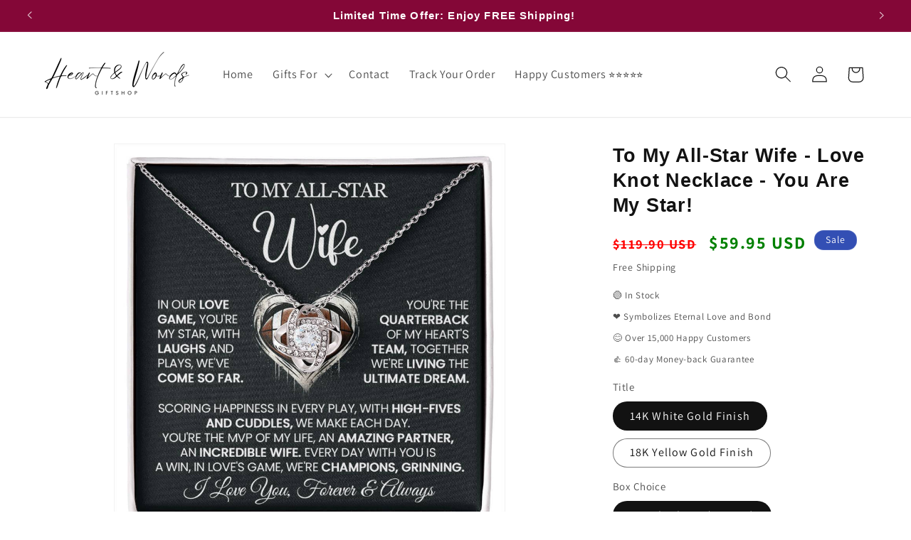

--- FILE ---
content_type: text/html; charset=utf-8
request_url: https://heartandwords.com/products/to-my-all-star-wife-love-knot-necklace-you-are-my-star
body_size: 55364
content:
<!doctype html>
<html class="no-js" lang="en">
  <head>
<link rel='preconnect dns-prefetch' href='https://api.config-security.com/' crossorigin />
<link rel='preconnect dns-prefetch' href='https://conf.config-security.com/' crossorigin />
<link rel='preconnect dns-prefetch' href='https://whale.camera/' crossorigin />
<script>
/* >> TriplePixel :: start*/
window.TriplePixelData={TripleName:"gift4-everyone.myshopify.com",ver:"2.11",plat:"SHOPIFY",isHeadless:false},function(W,H,A,L,E,_,B,N){function O(U,T,P,H,R){void 0===R&&(R=!1),H=new XMLHttpRequest,P?(H.open("POST",U,!0),H.setRequestHeader("Content-Type","application/json")):H.open("GET",U,!0),H.send(JSON.stringify(P||{})),H.onreadystatechange=function(){4===H.readyState&&200===H.status?(R=H.responseText,U.includes(".txt")?eval(R):P||(N[B]=R)):(299<H.status||H.status<200)&&T&&!R&&(R=!0,O(U,T-1,P))}}if(N=window,!N[H+"sn"]){N[H+"sn"]=1,L=function(){return Date.now().toString(36)+"_"+Math.random().toString(36)};try{A.setItem(H,1+(0|A.getItem(H)||0)),(E=JSON.parse(A.getItem(H+"U")||"[]")).push({u:location.href,r:document.referrer,t:Date.now(),id:L()}),A.setItem(H+"U",JSON.stringify(E))}catch(e){}var i,m,p;A.getItem('"!nC`')||(_=A,A=N,A[H]||(E=A[H]=function(t,e,a){return void 0===a&&(a=[]),"State"==t?E.s:(W=L(),(E._q=E._q||[]).push([W,t,e].concat(a)),W)},E.s="Installed",E._q=[],E.ch=W,B="configSecurityConfModel",N[B]=1,O("https://conf.config-security.com/model",5),i=L(),m=A[atob("c2NyZWVu")],_.setItem("di_pmt_wt",i),p={id:i,action:"profile",avatar:_.getItem("auth-security_rand_salt_"),time:m[atob("d2lkdGg=")]+":"+m[atob("aGVpZ2h0")],host:A.TriplePixelData.TripleName,plat:A.TriplePixelData.plat,url:window.location.href,ref:document.referrer,ver:A.TriplePixelData.ver},O("https://api.config-security.com/event",5,p),O("https://whale.camera/live/dot.txt",5)))}}("","TriplePixel",localStorage);
/* << TriplePixel :: end*/
</script>
    <meta charset="utf-8">
    <meta http-equiv="X-UA-Compatible" content="IE=edge">
    <meta name="viewport" content="width=device-width,initial-scale=1">
    <meta name="theme-color" content="">
    <link rel="canonical" href="https://heartandwords.com/products/to-my-all-star-wife-love-knot-necklace-you-are-my-star"><link rel="icon" type="image/png" href="//heartandwords.com/cdn/shop/files/FAVICON_H_W_256x256_crop_center_45730141-758d-4c62-b8c6-ebf83a472884.png?crop=center&height=32&v=1641436030&width=32"><link rel="preconnect" href="https://fonts.shopifycdn.com" crossorigin><title>
      To My All-Star Wife - Love Knot Necklace - You Are My Star!
 &ndash; HeartAndWords</title>

    
      <meta name="description" content="Imagine her reaction receiving this beautiful Love Knot Necklace. Representing an unbreakable bond between two souls, this piece features a beautiful pendant embellished with premium cubic zirconia crystals. Surprise your loved one with this gorgeous gift today! 14k white gold over stainless steel or 18k yellow gold ov">
    

    

<meta property="og:site_name" content="HeartAndWords">
<meta property="og:url" content="https://heartandwords.com/products/to-my-all-star-wife-love-knot-necklace-you-are-my-star">
<meta property="og:title" content="To My All-Star Wife - Love Knot Necklace - You Are My Star!">
<meta property="og:type" content="product">
<meta property="og:description" content="Imagine her reaction receiving this beautiful Love Knot Necklace. Representing an unbreakable bond between two souls, this piece features a beautiful pendant embellished with premium cubic zirconia crystals. Surprise your loved one with this gorgeous gift today! 14k white gold over stainless steel or 18k yellow gold ov"><meta property="og:image" content="http://heartandwords.com/cdn/shop/files/asset_4379_transformation_12044_437c1cd6-26d8-4b73-b547-81c62a43b1ba.jpg?v=1706898070">
  <meta property="og:image:secure_url" content="https://heartandwords.com/cdn/shop/files/asset_4379_transformation_12044_437c1cd6-26d8-4b73-b547-81c62a43b1ba.jpg?v=1706898070">
  <meta property="og:image:width" content="1000">
  <meta property="og:image:height" content="1000"><meta property="og:price:amount" content="59.95">
  <meta property="og:price:currency" content="USD"><meta name="twitter:card" content="summary_large_image">
<meta name="twitter:title" content="To My All-Star Wife - Love Knot Necklace - You Are My Star!">
<meta name="twitter:description" content="Imagine her reaction receiving this beautiful Love Knot Necklace. Representing an unbreakable bond between two souls, this piece features a beautiful pendant embellished with premium cubic zirconia crystals. Surprise your loved one with this gorgeous gift today! 14k white gold over stainless steel or 18k yellow gold ov">


    <script src="//heartandwords.com/cdn/shop/t/4/assets/constants.js?v=58251544750838685771699197696" defer="defer"></script>
    <script src="//heartandwords.com/cdn/shop/t/4/assets/pubsub.js?v=158357773527763999511699197696" defer="defer"></script>
    <script src="//heartandwords.com/cdn/shop/t/4/assets/global.js?v=40820548392383841591699197696" defer="defer"></script><script src="//heartandwords.com/cdn/shop/t/4/assets/animations.js?v=88693664871331136111699197695" defer="defer"></script><script>window.performance && window.performance.mark && window.performance.mark('shopify.content_for_header.start');</script><meta id="shopify-digital-wallet" name="shopify-digital-wallet" content="/55756029975/digital_wallets/dialog">
<meta name="shopify-checkout-api-token" content="4545a58fd86d9ca89345ae9a64fac251">
<meta id="in-context-paypal-metadata" data-shop-id="55756029975" data-venmo-supported="false" data-environment="production" data-locale="en_US" data-paypal-v4="true" data-currency="USD">
<link rel="alternate" hreflang="x-default" href="https://heartandwords.com/products/to-my-all-star-wife-love-knot-necklace-you-are-my-star">
<link rel="alternate" hreflang="en" href="https://heartandwords.com/products/to-my-all-star-wife-love-knot-necklace-you-are-my-star">
<link rel="alternate" hreflang="es" href="https://heartandwords.com/es/products/to-my-all-star-wife-love-knot-necklace-you-are-my-star">
<link rel="alternate" type="application/json+oembed" href="https://heartandwords.com/products/to-my-all-star-wife-love-knot-necklace-you-are-my-star.oembed">
<script async="async" src="/checkouts/internal/preloads.js?locale=en-US"></script>
<link rel="preconnect" href="https://shop.app" crossorigin="anonymous">
<script async="async" src="https://shop.app/checkouts/internal/preloads.js?locale=en-US&shop_id=55756029975" crossorigin="anonymous"></script>
<script id="apple-pay-shop-capabilities" type="application/json">{"shopId":55756029975,"countryCode":"US","currencyCode":"USD","merchantCapabilities":["supports3DS"],"merchantId":"gid:\/\/shopify\/Shop\/55756029975","merchantName":"HeartAndWords","requiredBillingContactFields":["postalAddress","email"],"requiredShippingContactFields":["postalAddress","email"],"shippingType":"shipping","supportedNetworks":["visa","masterCard","amex","discover","elo","jcb"],"total":{"type":"pending","label":"HeartAndWords","amount":"1.00"},"shopifyPaymentsEnabled":true,"supportsSubscriptions":true}</script>
<script id="shopify-features" type="application/json">{"accessToken":"4545a58fd86d9ca89345ae9a64fac251","betas":["rich-media-storefront-analytics"],"domain":"heartandwords.com","predictiveSearch":true,"shopId":55756029975,"locale":"en"}</script>
<script>var Shopify = Shopify || {};
Shopify.shop = "gift4-everyone.myshopify.com";
Shopify.locale = "en";
Shopify.currency = {"active":"USD","rate":"1.0"};
Shopify.country = "US";
Shopify.theme = {"name":"Updated copy of Dawn","id":157882515479,"schema_name":"Dawn","schema_version":"12.0.0","theme_store_id":887,"role":"main"};
Shopify.theme.handle = "null";
Shopify.theme.style = {"id":null,"handle":null};
Shopify.cdnHost = "heartandwords.com/cdn";
Shopify.routes = Shopify.routes || {};
Shopify.routes.root = "/";</script>
<script type="module">!function(o){(o.Shopify=o.Shopify||{}).modules=!0}(window);</script>
<script>!function(o){function n(){var o=[];function n(){o.push(Array.prototype.slice.apply(arguments))}return n.q=o,n}var t=o.Shopify=o.Shopify||{};t.loadFeatures=n(),t.autoloadFeatures=n()}(window);</script>
<script>
  window.ShopifyPay = window.ShopifyPay || {};
  window.ShopifyPay.apiHost = "shop.app\/pay";
  window.ShopifyPay.redirectState = null;
</script>
<script id="shop-js-analytics" type="application/json">{"pageType":"product"}</script>
<script defer="defer" async type="module" src="//heartandwords.com/cdn/shopifycloud/shop-js/modules/v2/client.init-shop-cart-sync_C5BV16lS.en.esm.js"></script>
<script defer="defer" async type="module" src="//heartandwords.com/cdn/shopifycloud/shop-js/modules/v2/chunk.common_CygWptCX.esm.js"></script>
<script type="module">
  await import("//heartandwords.com/cdn/shopifycloud/shop-js/modules/v2/client.init-shop-cart-sync_C5BV16lS.en.esm.js");
await import("//heartandwords.com/cdn/shopifycloud/shop-js/modules/v2/chunk.common_CygWptCX.esm.js");

  window.Shopify.SignInWithShop?.initShopCartSync?.({"fedCMEnabled":true,"windoidEnabled":true});

</script>
<script defer="defer" async type="module" src="//heartandwords.com/cdn/shopifycloud/shop-js/modules/v2/client.payment-terms_CZxnsJam.en.esm.js"></script>
<script defer="defer" async type="module" src="//heartandwords.com/cdn/shopifycloud/shop-js/modules/v2/chunk.common_CygWptCX.esm.js"></script>
<script defer="defer" async type="module" src="//heartandwords.com/cdn/shopifycloud/shop-js/modules/v2/chunk.modal_D71HUcav.esm.js"></script>
<script type="module">
  await import("//heartandwords.com/cdn/shopifycloud/shop-js/modules/v2/client.payment-terms_CZxnsJam.en.esm.js");
await import("//heartandwords.com/cdn/shopifycloud/shop-js/modules/v2/chunk.common_CygWptCX.esm.js");
await import("//heartandwords.com/cdn/shopifycloud/shop-js/modules/v2/chunk.modal_D71HUcav.esm.js");

  
</script>
<script>
  window.Shopify = window.Shopify || {};
  if (!window.Shopify.featureAssets) window.Shopify.featureAssets = {};
  window.Shopify.featureAssets['shop-js'] = {"shop-cart-sync":["modules/v2/client.shop-cart-sync_ZFArdW7E.en.esm.js","modules/v2/chunk.common_CygWptCX.esm.js"],"init-fed-cm":["modules/v2/client.init-fed-cm_CmiC4vf6.en.esm.js","modules/v2/chunk.common_CygWptCX.esm.js"],"shop-button":["modules/v2/client.shop-button_tlx5R9nI.en.esm.js","modules/v2/chunk.common_CygWptCX.esm.js"],"shop-cash-offers":["modules/v2/client.shop-cash-offers_DOA2yAJr.en.esm.js","modules/v2/chunk.common_CygWptCX.esm.js","modules/v2/chunk.modal_D71HUcav.esm.js"],"init-windoid":["modules/v2/client.init-windoid_sURxWdc1.en.esm.js","modules/v2/chunk.common_CygWptCX.esm.js"],"shop-toast-manager":["modules/v2/client.shop-toast-manager_ClPi3nE9.en.esm.js","modules/v2/chunk.common_CygWptCX.esm.js"],"init-shop-email-lookup-coordinator":["modules/v2/client.init-shop-email-lookup-coordinator_B8hsDcYM.en.esm.js","modules/v2/chunk.common_CygWptCX.esm.js"],"init-shop-cart-sync":["modules/v2/client.init-shop-cart-sync_C5BV16lS.en.esm.js","modules/v2/chunk.common_CygWptCX.esm.js"],"avatar":["modules/v2/client.avatar_BTnouDA3.en.esm.js"],"pay-button":["modules/v2/client.pay-button_FdsNuTd3.en.esm.js","modules/v2/chunk.common_CygWptCX.esm.js"],"init-customer-accounts":["modules/v2/client.init-customer-accounts_DxDtT_ad.en.esm.js","modules/v2/client.shop-login-button_C5VAVYt1.en.esm.js","modules/v2/chunk.common_CygWptCX.esm.js","modules/v2/chunk.modal_D71HUcav.esm.js"],"init-shop-for-new-customer-accounts":["modules/v2/client.init-shop-for-new-customer-accounts_ChsxoAhi.en.esm.js","modules/v2/client.shop-login-button_C5VAVYt1.en.esm.js","modules/v2/chunk.common_CygWptCX.esm.js","modules/v2/chunk.modal_D71HUcav.esm.js"],"shop-login-button":["modules/v2/client.shop-login-button_C5VAVYt1.en.esm.js","modules/v2/chunk.common_CygWptCX.esm.js","modules/v2/chunk.modal_D71HUcav.esm.js"],"init-customer-accounts-sign-up":["modules/v2/client.init-customer-accounts-sign-up_CPSyQ0Tj.en.esm.js","modules/v2/client.shop-login-button_C5VAVYt1.en.esm.js","modules/v2/chunk.common_CygWptCX.esm.js","modules/v2/chunk.modal_D71HUcav.esm.js"],"shop-follow-button":["modules/v2/client.shop-follow-button_Cva4Ekp9.en.esm.js","modules/v2/chunk.common_CygWptCX.esm.js","modules/v2/chunk.modal_D71HUcav.esm.js"],"checkout-modal":["modules/v2/client.checkout-modal_BPM8l0SH.en.esm.js","modules/v2/chunk.common_CygWptCX.esm.js","modules/v2/chunk.modal_D71HUcav.esm.js"],"lead-capture":["modules/v2/client.lead-capture_Bi8yE_yS.en.esm.js","modules/v2/chunk.common_CygWptCX.esm.js","modules/v2/chunk.modal_D71HUcav.esm.js"],"shop-login":["modules/v2/client.shop-login_D6lNrXab.en.esm.js","modules/v2/chunk.common_CygWptCX.esm.js","modules/v2/chunk.modal_D71HUcav.esm.js"],"payment-terms":["modules/v2/client.payment-terms_CZxnsJam.en.esm.js","modules/v2/chunk.common_CygWptCX.esm.js","modules/v2/chunk.modal_D71HUcav.esm.js"]};
</script>
<script>(function() {
  var isLoaded = false;
  function asyncLoad() {
    if (isLoaded) return;
    isLoaded = true;
    var urls = ["https:\/\/loox.io\/widget\/EJWfLCIy3j\/loox.1641443121801.js?shop=gift4-everyone.myshopify.com","https:\/\/d33a6lvgbd0fej.cloudfront.net\/script_tag\/secomapp.scripttag.js?shop=gift4-everyone.myshopify.com","https:\/\/api.fastbundle.co\/scripts\/src.js?shop=gift4-everyone.myshopify.com"];
    for (var i = 0; i < urls.length; i++) {
      var s = document.createElement('script');
      s.type = 'text/javascript';
      s.async = true;
      s.src = urls[i];
      var x = document.getElementsByTagName('script')[0];
      x.parentNode.insertBefore(s, x);
    }
  };
  if(window.attachEvent) {
    window.attachEvent('onload', asyncLoad);
  } else {
    window.addEventListener('load', asyncLoad, false);
  }
})();</script>
<script id="__st">var __st={"a":55756029975,"offset":-18000,"reqid":"f2525dcb-8c51-4219-9d76-375f66e59d10-1768741986","pageurl":"heartandwords.com\/products\/to-my-all-star-wife-love-knot-necklace-you-are-my-star","u":"5494d390d01c","p":"product","rtyp":"product","rid":7033078644759};</script>
<script>window.ShopifyPaypalV4VisibilityTracking = true;</script>
<script id="captcha-bootstrap">!function(){'use strict';const t='contact',e='account',n='new_comment',o=[[t,t],['blogs',n],['comments',n],[t,'customer']],c=[[e,'customer_login'],[e,'guest_login'],[e,'recover_customer_password'],[e,'create_customer']],r=t=>t.map((([t,e])=>`form[action*='/${t}']:not([data-nocaptcha='true']) input[name='form_type'][value='${e}']`)).join(','),a=t=>()=>t?[...document.querySelectorAll(t)].map((t=>t.form)):[];function s(){const t=[...o],e=r(t);return a(e)}const i='password',u='form_key',d=['recaptcha-v3-token','g-recaptcha-response','h-captcha-response',i],f=()=>{try{return window.sessionStorage}catch{return}},m='__shopify_v',_=t=>t.elements[u];function p(t,e,n=!1){try{const o=window.sessionStorage,c=JSON.parse(o.getItem(e)),{data:r}=function(t){const{data:e,action:n}=t;return t[m]||n?{data:e,action:n}:{data:t,action:n}}(c);for(const[e,n]of Object.entries(r))t.elements[e]&&(t.elements[e].value=n);n&&o.removeItem(e)}catch(o){console.error('form repopulation failed',{error:o})}}const l='form_type',E='cptcha';function T(t){t.dataset[E]=!0}const w=window,h=w.document,L='Shopify',v='ce_forms',y='captcha';let A=!1;((t,e)=>{const n=(g='f06e6c50-85a8-45c8-87d0-21a2b65856fe',I='https://cdn.shopify.com/shopifycloud/storefront-forms-hcaptcha/ce_storefront_forms_captcha_hcaptcha.v1.5.2.iife.js',D={infoText:'Protected by hCaptcha',privacyText:'Privacy',termsText:'Terms'},(t,e,n)=>{const o=w[L][v],c=o.bindForm;if(c)return c(t,g,e,D).then(n);var r;o.q.push([[t,g,e,D],n]),r=I,A||(h.body.append(Object.assign(h.createElement('script'),{id:'captcha-provider',async:!0,src:r})),A=!0)});var g,I,D;w[L]=w[L]||{},w[L][v]=w[L][v]||{},w[L][v].q=[],w[L][y]=w[L][y]||{},w[L][y].protect=function(t,e){n(t,void 0,e),T(t)},Object.freeze(w[L][y]),function(t,e,n,w,h,L){const[v,y,A,g]=function(t,e,n){const i=e?o:[],u=t?c:[],d=[...i,...u],f=r(d),m=r(i),_=r(d.filter((([t,e])=>n.includes(e))));return[a(f),a(m),a(_),s()]}(w,h,L),I=t=>{const e=t.target;return e instanceof HTMLFormElement?e:e&&e.form},D=t=>v().includes(t);t.addEventListener('submit',(t=>{const e=I(t);if(!e)return;const n=D(e)&&!e.dataset.hcaptchaBound&&!e.dataset.recaptchaBound,o=_(e),c=g().includes(e)&&(!o||!o.value);(n||c)&&t.preventDefault(),c&&!n&&(function(t){try{if(!f())return;!function(t){const e=f();if(!e)return;const n=_(t);if(!n)return;const o=n.value;o&&e.removeItem(o)}(t);const e=Array.from(Array(32),(()=>Math.random().toString(36)[2])).join('');!function(t,e){_(t)||t.append(Object.assign(document.createElement('input'),{type:'hidden',name:u})),t.elements[u].value=e}(t,e),function(t,e){const n=f();if(!n)return;const o=[...t.querySelectorAll(`input[type='${i}']`)].map((({name:t})=>t)),c=[...d,...o],r={};for(const[a,s]of new FormData(t).entries())c.includes(a)||(r[a]=s);n.setItem(e,JSON.stringify({[m]:1,action:t.action,data:r}))}(t,e)}catch(e){console.error('failed to persist form',e)}}(e),e.submit())}));const S=(t,e)=>{t&&!t.dataset[E]&&(n(t,e.some((e=>e===t))),T(t))};for(const o of['focusin','change'])t.addEventListener(o,(t=>{const e=I(t);D(e)&&S(e,y())}));const B=e.get('form_key'),M=e.get(l),P=B&&M;t.addEventListener('DOMContentLoaded',(()=>{const t=y();if(P)for(const e of t)e.elements[l].value===M&&p(e,B);[...new Set([...A(),...v().filter((t=>'true'===t.dataset.shopifyCaptcha))])].forEach((e=>S(e,t)))}))}(h,new URLSearchParams(w.location.search),n,t,e,['guest_login'])})(!0,!0)}();</script>
<script integrity="sha256-4kQ18oKyAcykRKYeNunJcIwy7WH5gtpwJnB7kiuLZ1E=" data-source-attribution="shopify.loadfeatures" defer="defer" src="//heartandwords.com/cdn/shopifycloud/storefront/assets/storefront/load_feature-a0a9edcb.js" crossorigin="anonymous"></script>
<script crossorigin="anonymous" defer="defer" src="//heartandwords.com/cdn/shopifycloud/storefront/assets/shopify_pay/storefront-65b4c6d7.js?v=20250812"></script>
<script data-source-attribution="shopify.dynamic_checkout.dynamic.init">var Shopify=Shopify||{};Shopify.PaymentButton=Shopify.PaymentButton||{isStorefrontPortableWallets:!0,init:function(){window.Shopify.PaymentButton.init=function(){};var t=document.createElement("script");t.src="https://heartandwords.com/cdn/shopifycloud/portable-wallets/latest/portable-wallets.en.js",t.type="module",document.head.appendChild(t)}};
</script>
<script data-source-attribution="shopify.dynamic_checkout.buyer_consent">
  function portableWalletsHideBuyerConsent(e){var t=document.getElementById("shopify-buyer-consent"),n=document.getElementById("shopify-subscription-policy-button");t&&n&&(t.classList.add("hidden"),t.setAttribute("aria-hidden","true"),n.removeEventListener("click",e))}function portableWalletsShowBuyerConsent(e){var t=document.getElementById("shopify-buyer-consent"),n=document.getElementById("shopify-subscription-policy-button");t&&n&&(t.classList.remove("hidden"),t.removeAttribute("aria-hidden"),n.addEventListener("click",e))}window.Shopify?.PaymentButton&&(window.Shopify.PaymentButton.hideBuyerConsent=portableWalletsHideBuyerConsent,window.Shopify.PaymentButton.showBuyerConsent=portableWalletsShowBuyerConsent);
</script>
<script data-source-attribution="shopify.dynamic_checkout.cart.bootstrap">document.addEventListener("DOMContentLoaded",(function(){function t(){return document.querySelector("shopify-accelerated-checkout-cart, shopify-accelerated-checkout")}if(t())Shopify.PaymentButton.init();else{new MutationObserver((function(e,n){t()&&(Shopify.PaymentButton.init(),n.disconnect())})).observe(document.body,{childList:!0,subtree:!0})}}));
</script>
<link id="shopify-accelerated-checkout-styles" rel="stylesheet" media="screen" href="https://heartandwords.com/cdn/shopifycloud/portable-wallets/latest/accelerated-checkout-backwards-compat.css" crossorigin="anonymous">
<style id="shopify-accelerated-checkout-cart">
        #shopify-buyer-consent {
  margin-top: 1em;
  display: inline-block;
  width: 100%;
}

#shopify-buyer-consent.hidden {
  display: none;
}

#shopify-subscription-policy-button {
  background: none;
  border: none;
  padding: 0;
  text-decoration: underline;
  font-size: inherit;
  cursor: pointer;
}

#shopify-subscription-policy-button::before {
  box-shadow: none;
}

      </style>
<script id="sections-script" data-sections="header" defer="defer" src="//heartandwords.com/cdn/shop/t/4/compiled_assets/scripts.js?2426"></script>
<script>window.performance && window.performance.mark && window.performance.mark('shopify.content_for_header.end');</script>


    <style data-shopify>
      @font-face {
  font-family: Assistant;
  font-weight: 400;
  font-style: normal;
  font-display: swap;
  src: url("//heartandwords.com/cdn/fonts/assistant/assistant_n4.9120912a469cad1cc292572851508ca49d12e768.woff2") format("woff2"),
       url("//heartandwords.com/cdn/fonts/assistant/assistant_n4.6e9875ce64e0fefcd3f4446b7ec9036b3ddd2985.woff") format("woff");
}

      @font-face {
  font-family: Assistant;
  font-weight: 700;
  font-style: normal;
  font-display: swap;
  src: url("//heartandwords.com/cdn/fonts/assistant/assistant_n7.bf44452348ec8b8efa3aa3068825305886b1c83c.woff2") format("woff2"),
       url("//heartandwords.com/cdn/fonts/assistant/assistant_n7.0c887fee83f6b3bda822f1150b912c72da0f7b64.woff") format("woff");
}

      
      
      

      
        :root,
        .color-background-1 {
          --color-background: 255,255,255;
        
          --gradient-background: #ffffff;
        

        

        --color-foreground: 18,18,18;
        --color-background-contrast: 191,191,191;
        --color-shadow: 18,18,18;
        --color-button: 84,172,74;
        --color-button-text: 255,255,255;
        --color-secondary-button: 255,255,255;
        --color-secondary-button-text: 18,18,18;
        --color-link: 18,18,18;
        --color-badge-foreground: 18,18,18;
        --color-badge-background: 255,255,255;
        --color-badge-border: 18,18,18;
        --payment-terms-background-color: rgb(255 255 255);
      }
      
        
        .color-background-2 {
          --color-background: 254,247,232;
        
          --gradient-background: #fef7e8;
        

        

        --color-foreground: 18,18,18;
        --color-background-contrast: 249,204,110;
        --color-shadow: 18,18,18;
        --color-button: 18,18,18;
        --color-button-text: 254,247,232;
        --color-secondary-button: 254,247,232;
        --color-secondary-button-text: 18,18,18;
        --color-link: 18,18,18;
        --color-badge-foreground: 18,18,18;
        --color-badge-background: 254,247,232;
        --color-badge-border: 18,18,18;
        --payment-terms-background-color: rgb(254 247 232);
      }
      
        
        .color-inverse {
          --color-background: 18,18,18;
        
          --gradient-background: #121212;
        

        

        --color-foreground: 255,255,255;
        --color-background-contrast: 146,146,146;
        --color-shadow: 18,18,18;
        --color-button: 255,255,255;
        --color-button-text: 18,18,18;
        --color-secondary-button: 18,18,18;
        --color-secondary-button-text: 255,255,255;
        --color-link: 255,255,255;
        --color-badge-foreground: 255,255,255;
        --color-badge-background: 18,18,18;
        --color-badge-border: 255,255,255;
        --payment-terms-background-color: rgb(18 18 18);
      }
      
        
        .color-accent-1 {
          --color-background: 132,7,55;
        
          --gradient-background: #840737;
        

        

        --color-foreground: 255,255,255;
        --color-background-contrast: 156,8,65;
        --color-shadow: 18,18,18;
        --color-button: 255,255,255;
        --color-button-text: 84,172,74;
        --color-secondary-button: 132,7,55;
        --color-secondary-button-text: 255,255,255;
        --color-link: 255,255,255;
        --color-badge-foreground: 255,255,255;
        --color-badge-background: 132,7,55;
        --color-badge-border: 255,255,255;
        --payment-terms-background-color: rgb(132 7 55);
      }
      
        
        .color-accent-2 {
          --color-background: 51,79,180;
        
          --gradient-background: #334fb4;
        

        

        --color-foreground: 255,255,255;
        --color-background-contrast: 23,35,81;
        --color-shadow: 18,18,18;
        --color-button: 255,255,255;
        --color-button-text: 51,79,180;
        --color-secondary-button: 51,79,180;
        --color-secondary-button-text: 255,255,255;
        --color-link: 255,255,255;
        --color-badge-foreground: 255,255,255;
        --color-badge-background: 51,79,180;
        --color-badge-border: 255,255,255;
        --payment-terms-background-color: rgb(51 79 180);
      }
      
        
        .color-scheme-af9b8d46-f59c-4041-b175-15b0511094a1 {
          --color-background: 255,255,255;
        
          --gradient-background: #ffffff;
        

        

        --color-foreground: 18,18,18;
        --color-background-contrast: 191,191,191;
        --color-shadow: 18,18,18;
        --color-button: 132,7,55;
        --color-button-text: 255,255,255;
        --color-secondary-button: 255,255,255;
        --color-secondary-button-text: 18,18,18;
        --color-link: 18,18,18;
        --color-badge-foreground: 18,18,18;
        --color-badge-background: 255,255,255;
        --color-badge-border: 18,18,18;
        --payment-terms-background-color: rgb(255 255 255);
      }
      

      body, .color-background-1, .color-background-2, .color-inverse, .color-accent-1, .color-accent-2, .color-scheme-af9b8d46-f59c-4041-b175-15b0511094a1 {
        color: rgba(var(--color-foreground), 0.75);
        background-color: rgb(var(--color-background));
      }

      :root {
        --font-body-family: Assistant, sans-serif;
        --font-body-style: normal;
        --font-body-weight: 400;
        --font-body-weight-bold: 700;

        --font-heading-family: "system_ui", -apple-system, 'Segoe UI', Roboto, 'Helvetica Neue', 'Noto Sans', 'Liberation Sans', Arial, sans-serif, 'Apple Color Emoji', 'Segoe UI Emoji', 'Segoe UI Symbol', 'Noto Color Emoji';
        --font-heading-style: normal;
        --font-heading-weight: 400;

        --font-body-scale: 1.15;
        --font-heading-scale: 1.0;

        --media-padding: px;
        --media-border-opacity: 0.05;
        --media-border-width: 1px;
        --media-radius: 0px;
        --media-shadow-opacity: 0.0;
        --media-shadow-horizontal-offset: 0px;
        --media-shadow-vertical-offset: 0px;
        --media-shadow-blur-radius: 0px;
        --media-shadow-visible: 0;

        --page-width: 120rem;
        --page-width-margin: 0rem;

        --product-card-image-padding: 0.0rem;
        --product-card-corner-radius: 0.0rem;
        --product-card-text-alignment: left;
        --product-card-border-width: 0.0rem;
        --product-card-border-opacity: 0.0;
        --product-card-shadow-opacity: 0.1;
        --product-card-shadow-visible: 1;
        --product-card-shadow-horizontal-offset: 0.0rem;
        --product-card-shadow-vertical-offset: 0.0rem;
        --product-card-shadow-blur-radius: 0.0rem;

        --collection-card-image-padding: 0.0rem;
        --collection-card-corner-radius: 0.0rem;
        --collection-card-text-alignment: left;
        --collection-card-border-width: 0.0rem;
        --collection-card-border-opacity: 0.0;
        --collection-card-shadow-opacity: 0.1;
        --collection-card-shadow-visible: 1;
        --collection-card-shadow-horizontal-offset: 0.0rem;
        --collection-card-shadow-vertical-offset: 0.0rem;
        --collection-card-shadow-blur-radius: 0.0rem;

        --blog-card-image-padding: 0.0rem;
        --blog-card-corner-radius: 0.0rem;
        --blog-card-text-alignment: left;
        --blog-card-border-width: 0.0rem;
        --blog-card-border-opacity: 0.0;
        --blog-card-shadow-opacity: 0.1;
        --blog-card-shadow-visible: 1;
        --blog-card-shadow-horizontal-offset: 0.0rem;
        --blog-card-shadow-vertical-offset: 0.0rem;
        --blog-card-shadow-blur-radius: 0.0rem;

        --badge-corner-radius: 4.0rem;

        --popup-border-width: 1px;
        --popup-border-opacity: 0.1;
        --popup-corner-radius: 0px;
        --popup-shadow-opacity: 0.0;
        --popup-shadow-horizontal-offset: 0px;
        --popup-shadow-vertical-offset: 0px;
        --popup-shadow-blur-radius: 0px;

        --drawer-border-width: 1px;
        --drawer-border-opacity: 0.1;
        --drawer-shadow-opacity: 0.0;
        --drawer-shadow-horizontal-offset: 0px;
        --drawer-shadow-vertical-offset: 0px;
        --drawer-shadow-blur-radius: 0px;

        --spacing-sections-desktop: 0px;
        --spacing-sections-mobile: 0px;

        --grid-desktop-vertical-spacing: 4px;
        --grid-desktop-horizontal-spacing: 4px;
        --grid-mobile-vertical-spacing: 2px;
        --grid-mobile-horizontal-spacing: 2px;

        --text-boxes-border-opacity: 0.0;
        --text-boxes-border-width: 0px;
        --text-boxes-radius: 0px;
        --text-boxes-shadow-opacity: 0.0;
        --text-boxes-shadow-visible: 0;
        --text-boxes-shadow-horizontal-offset: 0px;
        --text-boxes-shadow-vertical-offset: 0px;
        --text-boxes-shadow-blur-radius: 0px;

        --buttons-radius: 0px;
        --buttons-radius-outset: 0px;
        --buttons-border-width: 0px;
        --buttons-border-opacity: 1.0;
        --buttons-shadow-opacity: 0.0;
        --buttons-shadow-visible: 0;
        --buttons-shadow-horizontal-offset: 0px;
        --buttons-shadow-vertical-offset: 0px;
        --buttons-shadow-blur-radius: 0px;
        --buttons-border-offset: 0px;

        --inputs-radius: 0px;
        --inputs-border-width: 1px;
        --inputs-border-opacity: 0.55;
        --inputs-shadow-opacity: 0.0;
        --inputs-shadow-horizontal-offset: 0px;
        --inputs-margin-offset: 0px;
        --inputs-shadow-vertical-offset: 0px;
        --inputs-shadow-blur-radius: 0px;
        --inputs-radius-outset: 0px;

        --variant-pills-radius: 40px;
        --variant-pills-border-width: 1px;
        --variant-pills-border-opacity: 0.55;
        --variant-pills-shadow-opacity: 0.0;
        --variant-pills-shadow-horizontal-offset: 0px;
        --variant-pills-shadow-vertical-offset: 0px;
        --variant-pills-shadow-blur-radius: 0px;
      }

      *,
      *::before,
      *::after {
        box-sizing: inherit;
      }

      html {
        box-sizing: border-box;
        font-size: calc(var(--font-body-scale) * 62.5%);
        height: 100%;
      }

      body {
        display: grid;
        grid-template-rows: auto auto 1fr auto;
        grid-template-columns: 100%;
        min-height: 100%;
        margin: 0;
        font-size: 1.5rem;
        letter-spacing: 0.06rem;
        line-height: calc(1 + 0.8 / var(--font-body-scale));
        font-family: var(--font-body-family);
        font-style: var(--font-body-style);
        font-weight: var(--font-body-weight);
      }

      @media screen and (min-width: 750px) {
        body {
          font-size: 1.6rem;
        }
      }
    </style>

    <link href="//heartandwords.com/cdn/shop/t/4/assets/base.css?v=112455894853723915551736613912" rel="stylesheet" type="text/css" media="all" />
<link rel="preload" as="font" href="//heartandwords.com/cdn/fonts/assistant/assistant_n4.9120912a469cad1cc292572851508ca49d12e768.woff2" type="font/woff2" crossorigin><link href="//heartandwords.com/cdn/shop/t/4/assets/component-localization-form.css?v=143319823105703127341699197695" rel="stylesheet" type="text/css" media="all" />
      <script src="//heartandwords.com/cdn/shop/t/4/assets/localization-form.js?v=161644695336821385561699197696" defer="defer"></script><link
        rel="stylesheet"
        href="//heartandwords.com/cdn/shop/t/4/assets/component-predictive-search.css?v=118923337488134913561699197696"
        media="print"
        onload="this.media='all'"
      ><script>
      document.documentElement.className = document.documentElement.className.replace('no-js', 'js');
      if (Shopify.designMode) {
        document.documentElement.classList.add('shopify-design-mode');
      }
    </script>
    	<script>var loox_global_hash = '1768593544736';</script><style>.loox-reviews-default { max-width: 1200px; margin: 0 auto; }.loox-rating .loox-icon { color:#FFA41C; }
:root { --lxs-rating-icon-color: #FFA41C; }</style>

  <!-- BEGIN app block: shopify://apps/klaviyo-email-marketing-sms/blocks/klaviyo-onsite-embed/2632fe16-c075-4321-a88b-50b567f42507 -->












  <script async src="https://static.klaviyo.com/onsite/js/VwEtk6/klaviyo.js?company_id=VwEtk6"></script>
  <script>!function(){if(!window.klaviyo){window._klOnsite=window._klOnsite||[];try{window.klaviyo=new Proxy({},{get:function(n,i){return"push"===i?function(){var n;(n=window._klOnsite).push.apply(n,arguments)}:function(){for(var n=arguments.length,o=new Array(n),w=0;w<n;w++)o[w]=arguments[w];var t="function"==typeof o[o.length-1]?o.pop():void 0,e=new Promise((function(n){window._klOnsite.push([i].concat(o,[function(i){t&&t(i),n(i)}]))}));return e}}})}catch(n){window.klaviyo=window.klaviyo||[],window.klaviyo.push=function(){var n;(n=window._klOnsite).push.apply(n,arguments)}}}}();</script>

  
    <script id="viewed_product">
      if (item == null) {
        var _learnq = _learnq || [];

        var MetafieldReviews = null
        var MetafieldYotpoRating = null
        var MetafieldYotpoCount = null
        var MetafieldLooxRating = null
        var MetafieldLooxCount = null
        var okendoProduct = null
        var okendoProductReviewCount = null
        var okendoProductReviewAverageValue = null
        try {
          // The following fields are used for Customer Hub recently viewed in order to add reviews.
          // This information is not part of __kla_viewed. Instead, it is part of __kla_viewed_reviewed_items
          MetafieldReviews = {};
          MetafieldYotpoRating = null
          MetafieldYotpoCount = null
          MetafieldLooxRating = null
          MetafieldLooxCount = null

          okendoProduct = null
          // If the okendo metafield is not legacy, it will error, which then requires the new json formatted data
          if (okendoProduct && 'error' in okendoProduct) {
            okendoProduct = null
          }
          okendoProductReviewCount = okendoProduct ? okendoProduct.reviewCount : null
          okendoProductReviewAverageValue = okendoProduct ? okendoProduct.reviewAverageValue : null
        } catch (error) {
          console.error('Error in Klaviyo onsite reviews tracking:', error);
        }

        var item = {
          Name: "To My All-Star Wife - Love Knot Necklace - You Are My Star!",
          ProductID: 7033078644759,
          Categories: [],
          ImageURL: "https://heartandwords.com/cdn/shop/files/asset_4379_transformation_12044_437c1cd6-26d8-4b73-b547-81c62a43b1ba_grande.jpg?v=1706898070",
          URL: "https://heartandwords.com/products/to-my-all-star-wife-love-knot-necklace-you-are-my-star",
          Brand: "ShineOn Fulfillment",
          Price: "$59.95",
          Value: "59.95",
          CompareAtPrice: "$179.90"
        };
        _learnq.push(['track', 'Viewed Product', item]);
        _learnq.push(['trackViewedItem', {
          Title: item.Name,
          ItemId: item.ProductID,
          Categories: item.Categories,
          ImageUrl: item.ImageURL,
          Url: item.URL,
          Metadata: {
            Brand: item.Brand,
            Price: item.Price,
            Value: item.Value,
            CompareAtPrice: item.CompareAtPrice
          },
          metafields:{
            reviews: MetafieldReviews,
            yotpo:{
              rating: MetafieldYotpoRating,
              count: MetafieldYotpoCount,
            },
            loox:{
              rating: MetafieldLooxRating,
              count: MetafieldLooxCount,
            },
            okendo: {
              rating: okendoProductReviewAverageValue,
              count: okendoProductReviewCount,
            }
          }
        }]);
      }
    </script>
  




  <script>
    window.klaviyoReviewsProductDesignMode = false
  </script>







<!-- END app block --><!-- BEGIN app block: shopify://apps/fbp-fast-bundle/blocks/fast_bundle/9e87fbe2-9041-4c23-acf5-322413994cef -->
  <!-- BEGIN app snippet: fast_bundle -->




<script>
    if (Math.random() < 0.05) {
      window.FastBundleRenderTimestamp = Date.now();
    }
    const newBaseUrl = 'https://sdk.fastbundle.co'
    const apiURL = 'https://api.fastbundle.co'
    const rbrAppUrl = `${newBaseUrl}/{version}/main.min.js`
    const rbrVendorUrl = `${newBaseUrl}/{version}/vendor.js`
    const rbrCartUrl = `${apiURL}/scripts/cart.js`
    const rbrStyleUrl = `${newBaseUrl}/{version}/main.min.css`

    const legacyRbrAppUrl = `${apiURL}/react-src/static/js/main.min.js`
    const legacyRbrStyleUrl = `${apiURL}/react-src/static/css/main.min.css`

    const previousScriptLoaded = Boolean(document.querySelectorAll(`script[src*="${newBaseUrl}"]`).length)
    const previousLegacyScriptLoaded = Boolean(document.querySelectorAll(`script[src*="${legacyRbrAppUrl}"]`).length)

    if (!(previousScriptLoaded || previousLegacyScriptLoaded)) {
        const FastBundleConf = {"enable_bap_modal":false,"frontend_version":"1.22.01","storefront_record_submitted":false,"use_shopify_prices":false,"currencies":[{"id":1504291268,"code":"USD","conversion_fee":1.0,"roundup_number":0.0,"rounding_enabled":true}],"is_active":true,"override_product_page_forms":false,"allow_funnel":false,"translations":[],"pid":"","bap_ids":[],"active_bundles_count":1,"use_color_swatch":false,"use_shop_price":false,"dropdown_color_swatch":true,"option_config":null,"enable_subscriptions":false,"has_fbt_bundle":false,"use_shopify_function_discount":true,"use_bundle_builder_modal":true,"use_cart_hidden_attributes":true,"bap_override_fetch":true,"invalid_bap_override_fetch":true,"volume_discount_add_on_override_fetch":true,"pmm_new_design":true,"merged_mix_and_match":true,"change_vd_product_picture":true,"buy_it_now":true,"rgn":449193,"baps":{},"has_multilingual_permission":true,"use_vd_templating":true,"use_payload_variant_id_in_fetch_override":true,"use_compare_at_price":false,"storefront_access_token":"bc5f91593606b61066492359326fcdf8","serverless_vd_display":false,"serverless_vd_discount":false,"products_with_add_on":{"7724057362455":true,"7798675669015":true},"collections_with_add_on":{},"has_required_plan":true,"bundleBox":{"id":139479,"bundle_page_enabled":true,"bundle_page_style":null,"currency":"USD","currency_format":"$%s","percentage_format":"%s%","show_sold_out":true,"track_inventory":true,"shop_page_external_script":"","page_external_script":"","shop_page_style":null,"shop_page_title":null,"shop_page_description":null,"app_version":"v2","show_logo":false,"show_info":false,"money_format":"amount","tax_factor":1.0,"primary_locale":"en","discount_code_prefix":"BUNDLE","is_active":true,"created":"2025-09-02T05:19:37.529178Z","updated":"2025-09-03T01:53:26.069712Z","title":"Don't miss this offer","style":null,"inject_selector":null,"mix_inject_selector":null,"fbt_inject_selector":null,"volume_inject_selector":null,"volume_variant_selector":null,"button_title":"Buy this bundle","bogo_button_title":"Buy {quantity} items","price_description":"Add bundle to cart | Save {discount}","version":"v2.3","bogo_version":"v1","nth_child":1,"redirect_to_cart":true,"column_numbers":3,"color":null,"btn_font_color":"white","add_to_cart_selector":null,"cart_info_version":"v2","button_position":"bottom","bundle_page_shape":"row","add_bundle_action":"cart-page","requested_bundle_action":null,"request_action_text":null,"cart_drawer_function":"","cart_drawer_function_svelte":"","theme_template":"light","external_script":"","pre_add_script":"","shop_external_script":"","shop_style":"","bap_inject_selector":"","bap_none_selector":"","bap_form_script":"","bap_button_selector":"","bap_style_object":{"fbt":{"box":{"error":{"fill":"#D72C0D","color":"#D72C0D","fontSize":16,"fontFamily":"inherit","borderColor":"#E0B5B2","borderRadius":8,"backgroundColor":"#FFF4FA"},"title":{"color":"#191919","fontSize":26,"fontFamily":"inherit","fontWeight":600},"selected":{"borderColor":"#262626","borderWidth":1,"borderRadius":12,"separator_line_style":{"backgroundColor":"rgba(38, 38, 38, 0.2)"}},"poweredBy":{"color":"#191919","fontSize":16,"fontFamily":"inherit","fontWeight":400},"fastBundle":{"color":"#262626","fontSize":16,"fontFamily":"inherit","fontWeight":400},"description":{"color":"#191919","fontSize":20,"fontFamily":"inherit","fontWeight":500},"notSelected":{"borderColor":"rgba(203, 203, 203, 0.4)","borderWidth":1,"borderRadius":12,"separator_line_style":{"backgroundColor":"rgba(203, 203, 203, 0.2)"}},"sellingPlan":{"color":"#262626","fontSize":20,"fontFamily":"inherit","fontWeight":400,"borderColor":"#262626","borderRadius":8,"backgroundColor":"transparent"}},"button":{"button_position":{"position":"bottom"}},"innerBox":{"border":{"borderColor":"rgba(203, 203, 203, 0.4)","borderRadius":8},"background":{"backgroundColor":"transparent"}},"discount_label":{"background":{"backgroundColor":"#262626"},"text_style":{"color":"#FFFFFF"}},"product_detail":{"price_style":{"color":"#191919","fontSize":18,"fontFamily":"inherit"},"title_style":{"color":"#191919","fontSize":18,"fontFamily":"inherit"},"image_border":{"borderColor":"rgba(203, 203, 203, 0.4)","borderRadius":6},"checkbox_style":{"checked_color":"#262626"},"subtitle_style":{"color":"#191919","fontSize":16,"fontFamily":"inherit"},"separator_line_style":{"backgroundColor":"rgba(203, 203, 203, 0.2)"},"variant_selector_style":{"color":"#000000","borderColor":"#EBEBEB","borderRadius":6,"backgroundColor":"#fafafa"}},"discount_options":{"applied":{"color":"#13A165","backgroundColor":"#E0FAEF"},"unApplied":{"color":"#5E5E5E","backgroundColor":"#F1F1F1"}},"title_and_description":{"description_style":{"color":"rgba(25, 25, 25, 0.7)","fontSize":18,"fontFamily":"inherit","fontWeight":400}}},"bogo":{"box":{"error":{"fill":"#D72C0D","color":"#D72C0D","fontSize":16,"fontFamily":"inherit","borderColor":"#E0B5B2","borderRadius":8,"backgroundColor":"#FFF4FA"},"title":{"color":"#191919","fontSize":26,"fontFamily":"inherit","fontWeight":600},"selected":{"borderColor":"#262626","borderWidth":1,"borderRadius":12,"separator_line_style":{"backgroundColor":"rgba(38, 38, 38, 0.2)"}},"poweredBy":{"color":"#191919","fontSize":16,"fontFamily":"inherit","fontWeight":400},"fastBundle":{"color":"#262626","fontSize":16,"fontFamily":"inherit","fontWeight":400},"description":{"color":"#191919","fontSize":20,"fontFamily":"inherit","fontWeight":500},"notSelected":{"borderColor":"rgba(203, 203, 203, 0.4)","borderWidth":1,"borderRadius":12,"separator_line_style":{"backgroundColor":"rgba(203, 203, 203, 0.2)"}},"sellingPlan":{"color":"#262626","fontSize":20,"fontFamily":"inherit","fontWeight":400,"borderColor":"#262626","borderRadius":8,"backgroundColor":"transparent"}},"button":{"button_position":{"position":"bottom"}},"innerBox":{"border":{"borderColor":"rgba(203, 203, 203, 0.4)","borderRadius":8},"background":{"backgroundColor":"transparent"}},"discount_label":{"background":{"backgroundColor":"#262626"},"text_style":{"color":"#FFFFFF"}},"product_detail":{"price_style":{"color":"#191919","fontSize":18,"fontFamily":"inherit"},"title_style":{"color":"#191919","fontSize":18,"fontFamily":"inherit"},"image_border":{"borderColor":"rgba(203, 203, 203, 0.4)","borderRadius":6},"checkbox_style":{"checked_color":"#262626"},"subtitle_style":{"color":"#191919","fontSize":16,"fontFamily":"inherit"},"separator_line_style":{"backgroundColor":"rgba(203, 203, 203, 0.2)"},"variant_selector_style":{"color":"#000000","borderColor":"#EBEBEB","borderRadius":6,"backgroundColor":"#fafafa"}},"discount_options":{"applied":{"color":"#13A165","backgroundColor":"#E0FAEF"},"unApplied":{"color":"#5E5E5E","backgroundColor":"#F1F1F1"}},"title_and_description":{"description_style":{"color":"rgba(25, 25, 25, 0.7)","fontSize":18,"fontFamily":"inherit","fontWeight":400}}},"bxgyf":{"box":{"error":{"fill":"#D72C0D","color":"#D72C0D","fontSize":16,"fontFamily":"inherit","borderColor":"#E0B5B2","borderRadius":8,"backgroundColor":"#FFF4FA"},"title":{"color":"#191919","fontSize":26,"fontFamily":"inherit","fontWeight":600},"selected":{"borderColor":"#262626","borderWidth":1,"borderRadius":12,"separator_line_style":{"backgroundColor":"rgba(38, 38, 38, 0.2)"}},"poweredBy":{"color":"#191919","fontSize":16,"fontFamily":"inherit","fontWeight":400},"fastBundle":{"color":"#262626","fontSize":16,"fontFamily":"inherit","fontWeight":400},"description":{"color":"#191919","fontSize":20,"fontFamily":"inherit","fontWeight":500},"notSelected":{"borderColor":"rgba(203, 203, 203, 0.4)","borderWidth":1,"borderRadius":12,"separator_line_style":{"backgroundColor":"rgba(203, 203, 203, 0.2)"}},"sellingPlan":{"color":"#262626","fontSize":20,"fontFamily":"inherit","fontWeight":400,"borderColor":"#262626","borderRadius":8,"backgroundColor":"transparent"}},"button":{"button_position":{"position":"bottom"}},"innerBox":{"border":{"borderColor":"rgba(203, 203, 203, 0.4)","borderRadius":8},"background":{"backgroundColor":"transparent"}},"discount_label":{"background":{"backgroundColor":"#262626"},"text_style":{"color":"#FFFFFF"}},"product_detail":{"price_style":{"color":"#191919","fontSize":18,"fontFamily":"inherit"},"title_style":{"color":"#191919","fontSize":18,"fontFamily":"inherit"},"image_border":{"borderColor":"rgba(203, 203, 203, 0.4)","borderRadius":6},"checkbox_style":{"checked_color":"#262626"},"subtitle_style":{"color":"#191919","fontSize":16,"fontFamily":"inherit"},"separator_line_style":{"backgroundColor":"rgba(203, 203, 203, 0.2)"},"variant_selector_style":{"color":"#000000","borderColor":"#EBEBEB","borderRadius":6,"backgroundColor":"#fafafa"}},"discount_options":{"applied":{"color":"#13A165","backgroundColor":"#E0FAEF"},"unApplied":{"color":"#5E5E5E","backgroundColor":"#F1F1F1"}},"title_and_description":{"description_style":{"color":"rgba(25, 25, 25, 0.7)","fontSize":18,"fontFamily":"inherit","fontWeight":400}}},"standard":{"box":{"error":{"fill":"#D72C0D","color":"#D72C0D","fontSize":16,"fontFamily":"inherit","borderColor":"#E0B5B2","borderRadius":8,"backgroundColor":"#FFF4FA"},"title":{"color":"#191919","fontSize":26,"fontFamily":"inherit","fontWeight":600},"selected":{"borderColor":"#262626","borderWidth":1,"borderRadius":12,"separator_line_style":{"backgroundColor":"rgba(38, 38, 38, 0.2)"}},"poweredBy":{"color":"#191919","fontSize":16,"fontFamily":"inherit","fontWeight":400},"fastBundle":{"color":"#262626","fontSize":16,"fontFamily":"inherit","fontWeight":400},"description":{"color":"#191919","fontSize":20,"fontFamily":"inherit","fontWeight":500},"notSelected":{"borderColor":"rgba(203, 203, 203, 0.4)","borderWidth":1,"borderRadius":12,"separator_line_style":{"backgroundColor":"rgba(203, 203, 203, 0.2)"}},"sellingPlan":{"color":"#262626","fontSize":20,"fontFamily":"inherit","fontWeight":400,"borderColor":"#262626","borderRadius":8,"backgroundColor":"transparent"}},"button":{"button_position":{"position":"bottom"}},"innerBox":{"border":{"borderColor":"rgba(203, 203, 203, 0.4)","borderRadius":8},"background":{"backgroundColor":"transparent"}},"discount_label":{"background":{"backgroundColor":"#262626"},"text_style":{"color":"#FFFFFF"}},"product_detail":{"price_style":{"color":"#191919","fontSize":18,"fontFamily":"inherit"},"title_style":{"color":"#191919","fontSize":18,"fontFamily":"inherit"},"image_border":{"borderColor":"rgba(203, 203, 203, 0.4)","borderRadius":6},"checkbox_style":{"checked_color":"#262626"},"subtitle_style":{"color":"#191919","fontSize":16,"fontFamily":"inherit"},"separator_line_style":{"backgroundColor":"rgba(203, 203, 203, 0.2)"},"variant_selector_style":{"color":"#000000","borderColor":"#EBEBEB","borderRadius":6,"backgroundColor":"#fafafa"}},"discount_options":{"applied":{"color":"#13A165","backgroundColor":"#E0FAEF"},"unApplied":{"color":"#5E5E5E","backgroundColor":"#F1F1F1"}},"title_and_description":{"description_style":{"color":"rgba(25, 25, 25, 0.7)","fontSize":18,"fontFamily":"inherit","fontWeight":400}}},"mix_and_match":{"box":{"error":{"fill":"#D72C0D","color":"#D72C0D","fontSize":16,"fontFamily":"inherit","borderColor":"#E0B5B2","borderRadius":8,"backgroundColor":"#FFF4FA"},"title":{"color":"#191919","fontSize":26,"fontFamily":"inherit","fontWeight":600},"selected":{"borderColor":"#262626","borderWidth":1,"borderRadius":12,"separator_line_style":{"backgroundColor":"rgba(38, 38, 38, 0.2)"}},"poweredBy":{"color":"#191919","fontSize":16,"fontFamily":"inherit","fontWeight":400},"fastBundle":{"color":"#262626","fontSize":16,"fontFamily":"inherit","fontWeight":400},"description":{"color":"#191919","fontSize":20,"fontFamily":"inherit","fontWeight":500},"notSelected":{"borderColor":"rgba(203, 203, 203, 0.4)","borderWidth":1,"borderRadius":12,"separator_line_style":{"backgroundColor":"rgba(203, 203, 203, 0.2)"}},"sellingPlan":{"color":"#262626","fontSize":20,"fontFamily":"inherit","fontWeight":400,"borderColor":"#262626","borderRadius":8,"backgroundColor":"transparent"}},"button":{"button_position":{"position":"bottom"}},"innerBox":{"border":{"borderColor":"rgba(203, 203, 203, 0.4)","borderRadius":8},"background":{"backgroundColor":"transparent"}},"discount_label":{"background":{"backgroundColor":"#262626"},"text_style":{"color":"#FFFFFF"}},"product_detail":{"price_style":{"color":"#191919","fontSize":18,"fontFamily":"inherit"},"title_style":{"color":"#191919","fontSize":18,"fontFamily":"inherit"},"image_border":{"borderColor":"rgba(203, 203, 203, 0.4)","borderRadius":6},"checkbox_style":{"checked_color":"#262626"},"subtitle_style":{"color":"#191919","fontSize":16,"fontFamily":"inherit"},"separator_line_style":{"backgroundColor":"rgba(203, 203, 203, 0.2)"},"variant_selector_style":{"color":"#000000","borderColor":"#EBEBEB","borderRadius":6,"backgroundColor":"#fafafa"}},"discount_options":{"applied":{"color":"#13A165","backgroundColor":"#E0FAEF"},"unApplied":{"color":"#5E5E5E","backgroundColor":"#F1F1F1"}},"title_and_description":{"description_style":{"color":"rgba(25, 25, 25, 0.7)","fontSize":18,"fontFamily":"inherit","fontWeight":400}}},"col_mix_and_match":{"box":{"error":{"fill":"#D72C0D","color":"#D72C0D","fontSize":16,"fontFamily":"inherit","borderColor":"#E0B5B2","borderRadius":8,"backgroundColor":"#FFF4FA"},"title":{"color":"#191919","fontSize":26,"fontFamily":"inherit","fontWeight":600},"selected":{"borderColor":"#262626","borderWidth":1,"borderRadius":12,"separator_line_style":{"backgroundColor":"rgba(38, 38, 38, 0.2)"}},"poweredBy":{"color":"#191919","fontSize":16,"fontFamily":"inherit","fontWeight":400},"fastBundle":{"color":"#262626","fontSize":16,"fontFamily":"inherit","fontWeight":400},"description":{"color":"#191919","fontSize":20,"fontFamily":"inherit","fontWeight":500},"notSelected":{"borderColor":"rgba(203, 203, 203, 0.4)","borderWidth":1,"borderRadius":12,"separator_line_style":{"backgroundColor":"rgba(203, 203, 203, 0.2)"}},"sellingPlan":{"color":"#262626","fontSize":20,"fontFamily":"inherit","fontWeight":400,"borderColor":"#262626","borderRadius":8,"backgroundColor":"transparent"}},"button":{"button_position":{"position":"bottom"}},"innerBox":{"border":{"borderColor":"rgba(203, 203, 203, 0.4)","borderRadius":8},"background":{"backgroundColor":"transparent"}},"discount_label":{"background":{"backgroundColor":"#262626"},"text_style":{"color":"#FFFFFF"}},"product_detail":{"price_style":{"color":"#191919","fontSize":18,"fontFamily":"inherit"},"title_style":{"color":"#191919","fontSize":18,"fontFamily":"inherit"},"image_border":{"borderColor":"rgba(203, 203, 203, 0.4)","borderRadius":6},"checkbox_style":{"checked_color":"#262626"},"subtitle_style":{"color":"#191919","fontSize":16,"fontFamily":"inherit"},"separator_line_style":{"backgroundColor":"rgba(203, 203, 203, 0.2)"},"variant_selector_style":{"color":"#000000","borderColor":"#EBEBEB","borderRadius":6,"backgroundColor":"#fafafa"}},"discount_options":{"applied":{"color":"#13A165","backgroundColor":"#E0FAEF"},"unApplied":{"color":"#5E5E5E","backgroundColor":"#F1F1F1"}},"title_and_description":{"description_style":{"color":"rgba(25, 25, 25, 0.7)","fontSize":18,"fontFamily":"inherit","fontWeight":400}}}},"bundles_page_style_object":null,"style_object":{"fbt":{"box":{"error":{"fill":"#D72C0D","color":"#D72C0D","fontSize":16,"fontFamily":"inherit","borderColor":"#E0B5B2","borderRadius":8,"backgroundColor":"#FFF4FA"},"title":{"color":"#191919","fontSize":26,"fontFamily":"inherit","fontWeight":600},"border":{"borderColor":"#CBCBCB","borderWidth":1,"borderRadius":12},"selected":{"borderColor":"#262626","borderWidth":1,"borderRadius":12,"separator_line_style":{"backgroundColor":"rgba(38, 38, 38, 0.2)"}},"poweredBy":{"color":"#191919","fontSize":16,"fontFamily":"inherit","fontWeight":400},"background":{"backgroundColor":"transparent"},"fastBundle":{"color":"#262626","fontSize":16,"fontFamily":"inherit","fontWeight":400},"description":{"color":"#191919","fontSize":20,"fontFamily":"inherit","fontWeight":500},"notSelected":{"borderColor":"rgba(203, 203, 203, 0.4)","borderWidth":1,"borderRadius":12,"separator_line_style":{"backgroundColor":"rgba(203, 203, 203, 0.2)"}},"sellingPlan":{"color":"#262626","fontSize":20,"fontFamily":"inherit","fontWeight":400,"borderColor":"#262626","borderRadius":8,"backgroundColor":"transparent"}},"plus":{"style":{"fill":"#FFFFFF","backgroundColor":"#262626"}},"title":{"style":{"color":"#191919","fontSize":20,"fontFamily":"inherit","fontWeight":500},"alignment":{"textAlign":"left"}},"button":{"border":{"borderColor":"transparent","borderRadius":8},"background":{"backgroundColor":"#262626"},"button_label":{"color":"#FFFFFF","fontSize":20,"fontFamily":"inherit","fontWeight":500},"button_position":{"position":"bottom"},"backgroundSecondary":{"backgroundColor":"rgba(38, 38, 38, 0.7)"},"button_labelSecondary":{"color":"#FFFFFF","fontSize":20,"fontFamily":"inherit","fontWeight":500}},"design":{"main":{"design":"modern"}},"option":{"final_price_style":{"color":"#191919","fontSize":18,"fontFamily":"inherit","fontWeight":500},"option_text_style":{"color":"#191919","fontSize":18,"fontFamily":"inherit"},"original_price_style":{"color":"rgba(25, 25, 25, 0.5)","fontSize":16,"fontFamily":"inherit"}},"innerBox":{"border":{"borderColor":"rgba(203, 203, 203, 0.4)","borderRadius":8},"background":{"backgroundColor":"transparent"}},"custom_code":{"main":{"custom_js":"","custom_css":""}},"soldOutBadge":{"background":{"backgroundColor":"#E8144B","borderTopRightRadius":8}},"total_section":{"text":{"color":"#191919","fontSize":18,"fontFamily":"inherit"},"border":{"borderRadius":8},"background":{"backgroundColor":"rgba(38, 38, 38, 0.05)"},"final_price_style":{"color":"#191919","fontSize":18,"fontFamily":"inherit"},"original_price_style":{"color":"rgba(25, 25, 25, 0.5)","fontSize":18,"fontFamily":"inherit"}},"discount_badge":{"background":{"backgroundColor":"#E8144B","borderTopLeftRadius":8},"text_style":{"color":"#FFFFFF","fontSize":16,"fontFamily":"inherit"}},"discount_label":{"background":{"backgroundColor":"#262626"},"text_style":{"color":"#FFFFFF"}},"product_detail":{"price_style":{"color":"#191919","fontSize":18,"fontFamily":"inherit"},"title_style":{"color":"#191919","fontSize":18,"fontFamily":"inherit"},"image_border":{"borderColor":"rgba(203, 203, 203, 0.4)","borderRadius":6},"pluses_style":{"fill":"#FFFFFF","backgroundColor":"#262626"},"checkbox_style":{"checked_color":"#262626"},"subtitle_style":{"color":"rgba(25, 25, 25, 0.7)","fontSize":16,"fontFamily":"inherit","fontWeight":400},"final_price_style":{"color":"#191919","fontSize":18,"fontFamily":"inherit"},"original_price_style":{"color":"rgba(25, 25, 25, 0.5)","fontSize":18,"fontFamily":"inherit"},"separator_line_style":{"backgroundColor":"rgba(203, 203, 203, 0.2)"},"variant_selector_style":{"color":"#000000","borderColor":"#EBEBEB","borderRadius":6,"backgroundColor":"#fafafa"},"quantities_selector_style":{"color":"#000000","borderColor":"#EBEBEB","borderRadius":6,"backgroundColor":"#fafafa"}},"discount_options":{"applied":{"color":"#13A165","backgroundColor":"#E0FAEF"},"unApplied":{"color":"#5E5E5E","backgroundColor":"#F1F1F1"}},"collection_details":{"title_style":{"color":"#191919","fontSize":18,"fontFamily":"inherit"},"pluses_style":{"fill":"#FFFFFF","backgroundColor":"#262626"},"subtitle_style":{"color":"rgba(25, 25, 25, 0.7)","fontSize":16,"fontFamily":"inherit","fontWeight":400},"description_style":{"color":"rgba(25, 25, 25, 0.7)","fontSize":16,"fontFamily":"inherit","fontWeight":400},"separator_line_style":{"backgroundColor":"rgba(203, 203, 203, 0.2)"},"collection_image_border":{"borderColor":"rgba(203, 203, 203, 0.4)"}},"title_and_description":{"alignment":{"textAlign":"left"},"title_style":{"color":"#191919","fontSize":20,"fontFamily":"inherit","fontWeight":500},"subtitle_style":{"color":"rgba(25, 25, 25, 0.7)","fontSize":18,"fontFamily":"inherit","fontWeight":400},"description_style":{"color":"rgba(25, 25, 25, 0.7)","fontSize":18,"fontFamily":"inherit","fontWeight":400}}},"bogo":{"box":{"error":{"fill":"#D72C0D","color":"#D72C0D","fontSize":16,"fontFamily":"inherit","borderColor":"#E0B5B2","borderRadius":8,"backgroundColor":"#FFF4FA"},"title":{"color":"#191919","fontSize":26,"fontFamily":"inherit","fontWeight":600},"border":{"borderColor":"#CBCBCB","borderWidth":1,"borderRadius":12},"selected":{"borderColor":"#262626","borderWidth":1,"borderRadius":12,"separator_line_style":{"backgroundColor":"rgba(38, 38, 38, 0.2)"}},"poweredBy":{"color":"#191919","fontSize":16,"fontFamily":"inherit","fontWeight":400},"background":{"backgroundColor":"transparent"},"fastBundle":{"color":"#262626","fontSize":16,"fontFamily":"inherit","fontWeight":400},"description":{"color":"#191919","fontSize":20,"fontFamily":"inherit","fontWeight":500},"notSelected":{"borderColor":"rgba(203, 203, 203, 0.4)","borderWidth":1,"borderRadius":12,"separator_line_style":{"backgroundColor":"rgba(203, 203, 203, 0.2)"}},"sellingPlan":{"color":"#262626","fontSize":20,"fontFamily":"inherit","fontWeight":400,"borderColor":"#262626","borderRadius":8,"backgroundColor":"transparent"}},"plus":{"style":{"fill":"#FFFFFF","backgroundColor":"#262626"}},"title":{"style":{"color":"#191919","fontSize":20,"fontFamily":"inherit","fontWeight":500},"alignment":{"textAlign":"left"}},"button":{"border":{"borderColor":"transparent","borderRadius":8},"background":{"backgroundColor":"#262626"},"button_label":{"color":"#FFFFFF","fontSize":20,"fontFamily":"inherit","fontWeight":500},"button_position":{"position":"bottom"},"backgroundSecondary":{"backgroundColor":"rgba(38, 38, 38, 0.7)"},"button_labelSecondary":{"color":"#FFFFFF","fontSize":20,"fontFamily":"inherit","fontWeight":500}},"design":{"main":{"design":"modern"}},"option":{"final_price_style":{"color":"#191919","fontSize":18,"fontFamily":"inherit","fontWeight":500},"option_text_style":{"color":"#191919","fontSize":18,"fontFamily":"inherit"},"original_price_style":{"color":"rgba(25, 25, 25, 0.5)","fontSize":16,"fontFamily":"inherit"}},"innerBox":{"border":{"borderColor":"rgba(203, 203, 203, 0.4)","borderRadius":8},"background":{"backgroundColor":"transparent"}},"custom_code":{"main":{"custom_js":"","custom_css":""}},"soldOutBadge":{"background":{"backgroundColor":"#E8144B","borderTopRightRadius":8}},"total_section":{"text":{"color":"#191919","fontSize":18,"fontFamily":"inherit"},"border":{"borderRadius":8},"background":{"backgroundColor":"rgba(38, 38, 38, 0.05)"},"final_price_style":{"color":"#191919","fontSize":18,"fontFamily":"inherit"},"original_price_style":{"color":"rgba(25, 25, 25, 0.5)","fontSize":18,"fontFamily":"inherit"}},"discount_badge":{"background":{"backgroundColor":"#E8144B","borderTopLeftRadius":8},"text_style":{"color":"#FFFFFF","fontSize":16,"fontFamily":"inherit"}},"discount_label":{"background":{"backgroundColor":"#262626"},"text_style":{"color":"#FFFFFF"}},"product_detail":{"price_style":{"color":"#191919","fontSize":18,"fontFamily":"inherit"},"title_style":{"color":"#191919","fontSize":18,"fontFamily":"inherit"},"image_border":{"borderColor":"rgba(203, 203, 203, 0.4)","borderRadius":6},"pluses_style":{"fill":"#FFFFFF","backgroundColor":"#262626"},"checkbox_style":{"checked_color":"#262626"},"subtitle_style":{"color":"rgba(25, 25, 25, 0.7)","fontSize":16,"fontFamily":"inherit","fontWeight":400},"final_price_style":{"color":"#191919","fontSize":18,"fontFamily":"inherit"},"original_price_style":{"color":"rgba(25, 25, 25, 0.5)","fontSize":18,"fontFamily":"inherit"},"separator_line_style":{"backgroundColor":"rgba(203, 203, 203, 0.2)"},"variant_selector_style":{"color":"#000000","borderColor":"#EBEBEB","borderRadius":6,"backgroundColor":"#fafafa"},"quantities_selector_style":{"color":"#000000","borderColor":"#EBEBEB","borderRadius":6,"backgroundColor":"#fafafa"}},"discount_options":{"applied":{"color":"#13A165","backgroundColor":"#E0FAEF"},"unApplied":{"color":"#5E5E5E","backgroundColor":"#F1F1F1"}},"collection_details":{"title_style":{"color":"#191919","fontSize":18,"fontFamily":"inherit"},"pluses_style":{"fill":"#FFFFFF","backgroundColor":"#262626"},"subtitle_style":{"color":"rgba(25, 25, 25, 0.7)","fontSize":16,"fontFamily":"inherit","fontWeight":400},"description_style":{"color":"rgba(25, 25, 25, 0.7)","fontSize":16,"fontFamily":"inherit","fontWeight":400},"separator_line_style":{"backgroundColor":"rgba(203, 203, 203, 0.2)"},"collection_image_border":{"borderColor":"rgba(203, 203, 203, 0.4)"}},"title_and_description":{"alignment":{"textAlign":"left"},"title_style":{"color":"#191919","fontSize":20,"fontFamily":"inherit","fontWeight":500},"subtitle_style":{"color":"rgba(25, 25, 25, 0.7)","fontSize":18,"fontFamily":"inherit","fontWeight":400},"description_style":{"color":"rgba(25, 25, 25, 0.7)","fontSize":18,"fontFamily":"inherit","fontWeight":400}}},"bxgyf":{"box":{"error":{"fill":"#D72C0D","color":"#D72C0D","fontSize":16,"fontFamily":"inherit","borderColor":"#E0B5B2","borderRadius":8,"backgroundColor":"#FFF4FA"},"title":{"color":"#191919","fontSize":26,"fontFamily":"inherit","fontWeight":600},"border":{"borderColor":"#CBCBCB","borderWidth":1,"borderRadius":12},"selected":{"borderColor":"#262626","borderWidth":1,"borderRadius":12,"separator_line_style":{"backgroundColor":"rgba(38, 38, 38, 0.2)"}},"poweredBy":{"color":"#191919","fontSize":16,"fontFamily":"inherit","fontWeight":400},"background":{"backgroundColor":"transparent"},"fastBundle":{"color":"#262626","fontSize":16,"fontFamily":"inherit","fontWeight":400},"description":{"color":"#191919","fontSize":20,"fontFamily":"inherit","fontWeight":500},"notSelected":{"borderColor":"rgba(203, 203, 203, 0.4)","borderWidth":1,"borderRadius":12,"separator_line_style":{"backgroundColor":"rgba(203, 203, 203, 0.2)"}},"sellingPlan":{"color":"#262626","fontSize":20,"fontFamily":"inherit","fontWeight":400,"borderColor":"#262626","borderRadius":8,"backgroundColor":"transparent"}},"plus":{"style":{"fill":"#FFFFFF","backgroundColor":"#262626"}},"title":{"style":{"color":"#191919","fontSize":20,"fontFamily":"inherit","fontWeight":500},"alignment":{"textAlign":"left"}},"button":{"border":{"borderColor":"transparent","borderRadius":8},"background":{"backgroundColor":"#262626"},"button_label":{"color":"#FFFFFF","fontSize":20,"fontFamily":"inherit","fontWeight":500},"button_position":{"position":"bottom"},"backgroundSecondary":{"backgroundColor":"rgba(38, 38, 38, 0.7)"},"button_labelSecondary":{"color":"#FFFFFF","fontSize":20,"fontFamily":"inherit","fontWeight":500}},"design":{"main":{"design":"modern"}},"option":{"final_price_style":{"color":"#191919","fontSize":18,"fontFamily":"inherit","fontWeight":500},"option_text_style":{"color":"#191919","fontSize":18,"fontFamily":"inherit"},"original_price_style":{"color":"rgba(25, 25, 25, 0.5)","fontSize":16,"fontFamily":"inherit"}},"innerBox":{"border":{"borderColor":"rgba(203, 203, 203, 0.4)","borderRadius":8},"background":{"backgroundColor":"transparent"}},"custom_code":{"main":{"custom_js":"","custom_css":""}},"soldOutBadge":{"background":{"backgroundColor":"#E8144B","borderTopRightRadius":8}},"total_section":{"text":{"color":"#191919","fontSize":18,"fontFamily":"inherit"},"border":{"borderRadius":8},"background":{"backgroundColor":"rgba(38, 38, 38, 0.05)"},"final_price_style":{"color":"#191919","fontSize":18,"fontFamily":"inherit"},"original_price_style":{"color":"rgba(25, 25, 25, 0.5)","fontSize":18,"fontFamily":"inherit"}},"discount_badge":{"background":{"backgroundColor":"#E8144B","borderTopLeftRadius":8},"text_style":{"color":"#FFFFFF","fontSize":16,"fontFamily":"inherit"}},"discount_label":{"background":{"backgroundColor":"#262626"},"text_style":{"color":"#FFFFFF"}},"product_detail":{"price_style":{"color":"#191919","fontSize":18,"fontFamily":"inherit"},"title_style":{"color":"#191919","fontSize":18,"fontFamily":"inherit"},"image_border":{"borderColor":"rgba(203, 203, 203, 0.4)","borderRadius":6},"pluses_style":{"fill":"#FFFFFF","backgroundColor":"#262626"},"checkbox_style":{"checked_color":"#262626"},"subtitle_style":{"color":"rgba(25, 25, 25, 0.7)","fontSize":16,"fontFamily":"inherit","fontWeight":400},"final_price_style":{"color":"#191919","fontSize":18,"fontFamily":"inherit"},"original_price_style":{"color":"rgba(25, 25, 25, 0.5)","fontSize":18,"fontFamily":"inherit"},"separator_line_style":{"backgroundColor":"rgba(203, 203, 203, 0.2)"},"variant_selector_style":{"color":"#000000","borderColor":"#EBEBEB","borderRadius":6,"backgroundColor":"#fafafa"},"quantities_selector_style":{"color":"#000000","borderColor":"#EBEBEB","borderRadius":6,"backgroundColor":"#fafafa"}},"discount_options":{"applied":{"color":"#13A165","backgroundColor":"#E0FAEF"},"unApplied":{"color":"#5E5E5E","backgroundColor":"#F1F1F1"}},"collection_details":{"title_style":{"color":"#191919","fontSize":18,"fontFamily":"inherit"},"pluses_style":{"fill":"#FFFFFF","backgroundColor":"#262626"},"subtitle_style":{"color":"rgba(25, 25, 25, 0.7)","fontSize":16,"fontFamily":"inherit","fontWeight":400},"description_style":{"color":"rgba(25, 25, 25, 0.7)","fontSize":16,"fontFamily":"inherit","fontWeight":400},"separator_line_style":{"backgroundColor":"rgba(203, 203, 203, 0.2)"},"collection_image_border":{"borderColor":"rgba(203, 203, 203, 0.4)"}},"title_and_description":{"alignment":{"textAlign":"left"},"title_style":{"color":"#191919","fontSize":20,"fontFamily":"inherit","fontWeight":500},"subtitle_style":{"color":"rgba(25, 25, 25, 0.7)","fontSize":18,"fontFamily":"inherit","fontWeight":400},"description_style":{"color":"rgba(25, 25, 25, 0.7)","fontSize":18,"fontFamily":"inherit","fontWeight":400}}},"general":{"customJS":"","fontSize":3,"customCSS":"","textColor":"#191919","badgeColor":"#E8144B","fontFamily":"","labelColor":"#262626","borderColor":"#CBCBCB","borderWidth":2,"buttonColor":"#262626","borderRadius":3,"badgeTextColor":"#FFFFFF","titleAlignment":"left","backgroundColor":"transparent","buttonTextColor":"#FFFFFF","bundlesPageLayout":"horizontal","variantSelectorType":"dropdown","bundlesPageAlignment":"bottom","variantSelectorTextColor":"#000000","variantSelectorBorderColor":"#EBEBEB","variantSelectorBackgroundColor":"#fafafa","discountAppliedOptionsTextColor":"#13A165","discountUnappliedOptionsTextColor":"#5E5E5E","discountAppliedOptionsBackgroundColor":"#E0FAEF","discountUnappliedOptionsBackgroundColor":"#F1F1F1"},"standard":{"box":{"error":{"fill":"#D72C0D","color":"#D72C0D","fontSize":16,"fontFamily":"inherit","borderColor":"#E0B5B2","borderRadius":8,"backgroundColor":"#FFF4FA"},"title":{"color":"#191919","fontSize":26,"fontFamily":"inherit","fontWeight":600},"border":{"borderColor":"#CBCBCB","borderWidth":1,"borderRadius":12},"selected":{"borderColor":"#262626","borderWidth":1,"borderRadius":12,"separator_line_style":{"backgroundColor":"rgba(38, 38, 38, 0.2)"}},"poweredBy":{"color":"#191919","fontSize":16,"fontFamily":"inherit","fontWeight":400},"background":{"backgroundColor":"transparent"},"fastBundle":{"color":"#262626","fontSize":16,"fontFamily":"inherit","fontWeight":400},"description":{"color":"#191919","fontSize":20,"fontFamily":"inherit","fontWeight":500},"notSelected":{"borderColor":"rgba(203, 203, 203, 0.4)","borderWidth":1,"borderRadius":12,"separator_line_style":{"backgroundColor":"rgba(203, 203, 203, 0.2)"}},"sellingPlan":{"color":"#262626","fontSize":20,"fontFamily":"inherit","fontWeight":400,"borderColor":"#262626","borderRadius":8,"backgroundColor":"transparent"}},"plus":{"style":{"fill":"#FFFFFF","backgroundColor":"#262626"}},"title":{"style":{"color":"#191919","fontSize":20,"fontFamily":"inherit","fontWeight":500},"alignment":{"textAlign":"left"}},"button":{"border":{"borderColor":"transparent","borderRadius":8},"background":{"backgroundColor":"#262626"},"button_label":{"color":"#FFFFFF","fontSize":20,"fontFamily":"inherit","fontWeight":500},"button_position":{"position":"bottom"},"backgroundSecondary":{"backgroundColor":"rgba(38, 38, 38, 0.7)"},"button_labelSecondary":{"color":"#FFFFFF","fontSize":20,"fontFamily":"inherit","fontWeight":500}},"design":{"main":{"design":"minimal"}},"option":{"final_price_style":{"color":"#191919","fontSize":18,"fontFamily":"inherit","fontWeight":500},"option_text_style":{"color":"#191919","fontSize":18,"fontFamily":"inherit"},"original_price_style":{"color":"rgba(25, 25, 25, 0.5)","fontSize":16,"fontFamily":"inherit"}},"innerBox":{"border":{"borderColor":"rgba(203, 203, 203, 0.4)","borderRadius":8},"background":{"backgroundColor":"transparent"}},"custom_code":{"main":{"custom_js":"","custom_css":""}},"soldOutBadge":{"background":{"backgroundColor":"#E8144B","borderTopRightRadius":8}},"total_section":{"text":{"color":"#191919","fontSize":18,"fontFamily":"inherit"},"border":{"borderRadius":8},"background":{"backgroundColor":"rgba(38, 38, 38, 0.05)"},"final_price_style":{"color":"#191919","fontSize":18,"fontFamily":"inherit"},"original_price_style":{"color":"rgba(25, 25, 25, 0.5)","fontSize":18,"fontFamily":"inherit"}},"discount_badge":{"background":{"backgroundColor":"#E8144B","borderTopLeftRadius":8},"text_style":{"color":"#FFFFFF","fontSize":16,"fontFamily":"inherit"}},"discount_label":{"background":{"backgroundColor":"#262626"},"text_style":{"color":"#FFFFFF"}},"product_detail":{"price_style":{"color":"#191919","fontSize":18,"fontFamily":"inherit"},"title_style":{"color":"#191919","fontSize":18,"fontFamily":"inherit"},"image_border":{"borderColor":"rgba(203, 203, 203, 0.4)","borderRadius":6},"pluses_style":{"fill":"#FFFFFF","backgroundColor":"#262626"},"checkbox_style":{"checked_color":"#262626"},"subtitle_style":{"color":"rgba(25, 25, 25, 0.7)","fontSize":16,"fontFamily":"inherit","fontWeight":400},"final_price_style":{"color":"#191919","fontSize":18,"fontFamily":"inherit"},"original_price_style":{"color":"rgba(25, 25, 25, 0.5)","fontSize":18,"fontFamily":"inherit"},"separator_line_style":{"backgroundColor":"rgba(203, 203, 203, 0.2)"},"variant_selector_style":{"color":"#000000","borderColor":"#EBEBEB","borderRadius":6,"backgroundColor":"#fafafa"},"quantities_selector_style":{"color":"#000000","borderColor":"#EBEBEB","borderRadius":6,"backgroundColor":"#fafafa"}},"discount_options":{"applied":{"color":"#13A165","backgroundColor":"#E0FAEF"},"unApplied":{"color":"#5E5E5E","backgroundColor":"#F1F1F1"}},"collection_details":{"title_style":{"color":"#191919","fontSize":18,"fontFamily":"inherit"},"pluses_style":{"fill":"#FFFFFF","backgroundColor":"#262626"},"subtitle_style":{"color":"rgba(25, 25, 25, 0.7)","fontSize":16,"fontFamily":"inherit","fontWeight":400},"description_style":{"color":"rgba(25, 25, 25, 0.7)","fontSize":16,"fontFamily":"inherit","fontWeight":400},"separator_line_style":{"backgroundColor":"rgba(203, 203, 203, 0.2)"},"collection_image_border":{"borderColor":"rgba(203, 203, 203, 0.4)"}},"title_and_description":{"alignment":{"textAlign":"left"},"title_style":{"color":"#191919","fontSize":20,"fontFamily":"inherit","fontWeight":500},"subtitle_style":{"color":"rgba(25, 25, 25, 0.7)","fontSize":18,"fontFamily":"inherit","fontWeight":400},"description_style":{"color":"rgba(25, 25, 25, 0.7)","fontSize":18,"fontFamily":"inherit","fontWeight":400}}},"mix_and_match":{"box":{"error":{"fill":"#D72C0D","color":"#D72C0D","fontSize":16,"fontFamily":"inherit","borderColor":"#E0B5B2","borderRadius":8,"backgroundColor":"#FFF4FA"},"title":{"color":"#191919","fontSize":26,"fontFamily":"inherit","fontWeight":600},"border":{"borderColor":"#CBCBCB","borderWidth":1,"borderRadius":12},"selected":{"borderColor":"#262626","borderWidth":1,"borderRadius":12,"separator_line_style":{"backgroundColor":"rgba(38, 38, 38, 0.2)"}},"poweredBy":{"color":"#191919","fontSize":16,"fontFamily":"inherit","fontWeight":400},"background":{"backgroundColor":"transparent"},"fastBundle":{"color":"#262626","fontSize":16,"fontFamily":"inherit","fontWeight":400},"description":{"color":"#191919","fontSize":20,"fontFamily":"inherit","fontWeight":500},"notSelected":{"borderColor":"rgba(203, 203, 203, 0.4)","borderWidth":1,"borderRadius":12,"separator_line_style":{"backgroundColor":"rgba(203, 203, 203, 0.2)"}},"sellingPlan":{"color":"#262626","fontSize":20,"fontFamily":"inherit","fontWeight":400,"borderColor":"#262626","borderRadius":8,"backgroundColor":"transparent"}},"plus":{"style":{"fill":"#FFFFFF","backgroundColor":"#262626"}},"title":{"style":{"color":"#191919","fontSize":20,"fontFamily":"inherit","fontWeight":500},"alignment":{"textAlign":"left"}},"button":{"border":{"borderColor":"transparent","borderRadius":8},"background":{"backgroundColor":"#262626"},"button_label":{"color":"#FFFFFF","fontSize":20,"fontFamily":"inherit","fontWeight":500},"button_position":{"position":"bottom"},"backgroundSecondary":{"backgroundColor":"rgba(38, 38, 38, 0.7)"},"button_labelSecondary":{"color":"#FFFFFF","fontSize":20,"fontFamily":"inherit","fontWeight":500}},"design":{"main":{"design":"modern"}},"option":{"final_price_style":{"color":"#191919","fontSize":18,"fontFamily":"inherit","fontWeight":500},"option_text_style":{"color":"#191919","fontSize":18,"fontFamily":"inherit"},"original_price_style":{"color":"rgba(25, 25, 25, 0.5)","fontSize":16,"fontFamily":"inherit"}},"innerBox":{"border":{"borderColor":"rgba(203, 203, 203, 0.4)","borderRadius":8},"background":{"backgroundColor":"transparent"}},"custom_code":{"main":{"custom_js":"","custom_css":""}},"soldOutBadge":{"background":{"backgroundColor":"#E8144B","borderTopRightRadius":8}},"total_section":{"text":{"color":"#191919","fontSize":18,"fontFamily":"inherit"},"border":{"borderRadius":8},"background":{"backgroundColor":"rgba(38, 38, 38, 0.05)"},"final_price_style":{"color":"#191919","fontSize":18,"fontFamily":"inherit"},"original_price_style":{"color":"rgba(25, 25, 25, 0.5)","fontSize":18,"fontFamily":"inherit"}},"discount_badge":{"background":{"backgroundColor":"#E8144B","borderTopLeftRadius":8},"text_style":{"color":"#FFFFFF","fontSize":16,"fontFamily":"inherit"}},"discount_label":{"background":{"backgroundColor":"#262626"},"text_style":{"color":"#FFFFFF"}},"product_detail":{"price_style":{"color":"#191919","fontSize":18,"fontFamily":"inherit"},"title_style":{"color":"#191919","fontSize":18,"fontFamily":"inherit"},"image_border":{"borderColor":"rgba(203, 203, 203, 0.4)","borderRadius":6},"pluses_style":{"fill":"#FFFFFF","backgroundColor":"#262626"},"checkbox_style":{"checked_color":"#262626"},"subtitle_style":{"color":"rgba(25, 25, 25, 0.7)","fontSize":16,"fontFamily":"inherit","fontWeight":400},"final_price_style":{"color":"#191919","fontSize":18,"fontFamily":"inherit"},"original_price_style":{"color":"rgba(25, 25, 25, 0.5)","fontSize":18,"fontFamily":"inherit"},"separator_line_style":{"backgroundColor":"rgba(203, 203, 203, 0.2)"},"variant_selector_style":{"color":"#000000","borderColor":"#EBEBEB","borderRadius":6,"backgroundColor":"#fafafa"},"quantities_selector_style":{"color":"#000000","borderColor":"#EBEBEB","borderRadius":6,"backgroundColor":"#fafafa"}},"discount_options":{"applied":{"color":"#13A165","backgroundColor":"#E0FAEF"},"unApplied":{"color":"#5E5E5E","backgroundColor":"#F1F1F1"}},"collection_details":{"title_style":{"color":"#191919","fontSize":18,"fontFamily":"inherit"},"pluses_style":{"fill":"#FFFFFF","backgroundColor":"#262626"},"subtitle_style":{"color":"rgba(25, 25, 25, 0.7)","fontSize":16,"fontFamily":"inherit","fontWeight":400},"description_style":{"color":"rgba(25, 25, 25, 0.7)","fontSize":16,"fontFamily":"inherit","fontWeight":400},"separator_line_style":{"backgroundColor":"rgba(203, 203, 203, 0.2)"},"collection_image_border":{"borderColor":"rgba(203, 203, 203, 0.4)"}},"title_and_description":{"alignment":{"textAlign":"left"},"title_style":{"color":"#191919","fontSize":20,"fontFamily":"inherit","fontWeight":500},"subtitle_style":{"color":"rgba(25, 25, 25, 0.7)","fontSize":18,"fontFamily":"inherit","fontWeight":400},"description_style":{"color":"rgba(25, 25, 25, 0.7)","fontSize":18,"fontFamily":"inherit","fontWeight":400}}},"col_mix_and_match":{"box":{"error":{"fill":"#D72C0D","color":"#D72C0D","fontSize":16,"fontFamily":"inherit","borderColor":"#E0B5B2","borderRadius":8,"backgroundColor":"#FFF4FA"},"title":{"color":"#191919","fontSize":26,"fontFamily":"inherit","fontWeight":600},"border":{"borderColor":"#CBCBCB","borderWidth":1,"borderRadius":12},"selected":{"borderColor":"#262626","borderWidth":1,"borderRadius":12,"separator_line_style":{"backgroundColor":"rgba(38, 38, 38, 0.2)"}},"poweredBy":{"color":"#191919","fontSize":16,"fontFamily":"inherit","fontWeight":400},"background":{"backgroundColor":"transparent"},"fastBundle":{"color":"#262626","fontSize":16,"fontFamily":"inherit","fontWeight":400},"description":{"color":"#191919","fontSize":20,"fontFamily":"inherit","fontWeight":500},"notSelected":{"borderColor":"rgba(203, 203, 203, 0.4)","borderWidth":1,"borderRadius":12,"separator_line_style":{"backgroundColor":"rgba(203, 203, 203, 0.2)"}},"sellingPlan":{"color":"#262626","fontSize":20,"fontFamily":"inherit","fontWeight":400,"borderColor":"#262626","borderRadius":8,"backgroundColor":"transparent"}},"plus":{"style":{"fill":"#FFFFFF","backgroundColor":"#262626"}},"title":{"style":{"color":"#191919","fontSize":20,"fontFamily":"inherit","fontWeight":500},"alignment":{"textAlign":"left"}},"button":{"border":{"borderColor":"transparent","borderRadius":8},"background":{"backgroundColor":"#262626"},"button_label":{"color":"#FFFFFF","fontSize":20,"fontFamily":"inherit","fontWeight":500},"button_position":{"position":"bottom"},"backgroundSecondary":{"backgroundColor":"rgba(38, 38, 38, 0.7)"},"button_labelSecondary":{"color":"#FFFFFF","fontSize":20,"fontFamily":"inherit","fontWeight":500}},"design":{"main":{"design":"modern"}},"option":{"final_price_style":{"color":"#191919","fontSize":18,"fontFamily":"inherit","fontWeight":500},"option_text_style":{"color":"#191919","fontSize":18,"fontFamily":"inherit"},"original_price_style":{"color":"rgba(25, 25, 25, 0.5)","fontSize":16,"fontFamily":"inherit"}},"innerBox":{"border":{"borderColor":"rgba(203, 203, 203, 0.4)","borderRadius":8},"background":{"backgroundColor":"transparent"}},"custom_code":{"main":{"custom_js":"","custom_css":""}},"soldOutBadge":{"background":{"backgroundColor":"#E8144B","borderTopRightRadius":8}},"total_section":{"text":{"color":"#191919","fontSize":18,"fontFamily":"inherit"},"border":{"borderRadius":8},"background":{"backgroundColor":"rgba(38, 38, 38, 0.05)"},"final_price_style":{"color":"#191919","fontSize":18,"fontFamily":"inherit"},"original_price_style":{"color":"rgba(25, 25, 25, 0.5)","fontSize":18,"fontFamily":"inherit"}},"discount_badge":{"background":{"backgroundColor":"#E8144B","borderTopLeftRadius":8},"text_style":{"color":"#FFFFFF","fontSize":16,"fontFamily":"inherit"}},"discount_label":{"background":{"backgroundColor":"#262626"},"text_style":{"color":"#FFFFFF"}},"product_detail":{"price_style":{"color":"#191919","fontSize":18,"fontFamily":"inherit"},"title_style":{"color":"#191919","fontSize":18,"fontFamily":"inherit"},"image_border":{"borderColor":"rgba(203, 203, 203, 0.4)","borderRadius":6},"pluses_style":{"fill":"#FFFFFF","backgroundColor":"#262626"},"checkbox_style":{"checked_color":"#262626"},"subtitle_style":{"color":"rgba(25, 25, 25, 0.7)","fontSize":16,"fontFamily":"inherit","fontWeight":400},"final_price_style":{"color":"#191919","fontSize":18,"fontFamily":"inherit"},"original_price_style":{"color":"rgba(25, 25, 25, 0.5)","fontSize":18,"fontFamily":"inherit"},"separator_line_style":{"backgroundColor":"rgba(203, 203, 203, 0.2)"},"variant_selector_style":{"color":"#000000","borderColor":"#EBEBEB","borderRadius":6,"backgroundColor":"#fafafa"},"quantities_selector_style":{"color":"#000000","borderColor":"#EBEBEB","borderRadius":6,"backgroundColor":"#fafafa"}},"discount_options":{"applied":{"color":"#13A165","backgroundColor":"#E0FAEF"},"unApplied":{"color":"#5E5E5E","backgroundColor":"#F1F1F1"}},"collection_details":{"title_style":{"color":"#191919","fontSize":18,"fontFamily":"inherit"},"pluses_style":{"fill":"#FFFFFF","backgroundColor":"#262626"},"subtitle_style":{"color":"rgba(25, 25, 25, 0.7)","fontSize":16,"fontFamily":"inherit","fontWeight":400},"description_style":{"color":"rgba(25, 25, 25, 0.7)","fontSize":16,"fontFamily":"inherit","fontWeight":400},"separator_line_style":{"backgroundColor":"rgba(203, 203, 203, 0.2)"},"collection_image_border":{"borderColor":"rgba(203, 203, 203, 0.4)"}},"title_and_description":{"alignment":{"textAlign":"left"},"title_style":{"color":"#191919","fontSize":20,"fontFamily":"inherit","fontWeight":500},"subtitle_style":{"color":"rgba(25, 25, 25, 0.7)","fontSize":18,"fontFamily":"inherit","fontWeight":400},"description_style":{"color":"rgba(25, 25, 25, 0.7)","fontSize":18,"fontFamily":"inherit","fontWeight":400}}}},"old_style_object":null,"zero_discount_btn_title":"Add to cart","mix_btn_title":"Add selected to cart","collection_btn_title":"Add selected to cart","cart_page_issue":null,"cart_drawer_issue":null,"volume_btn_title":"Add {quantity} | save {discount}","badge_color":"#C30000","badge_price_description":"Save {discount}!","use_discount_on_cookie":true,"show_bap_buy_button":false,"bap_version":"v1","bap_price_selector":null,"bap_compare_price_selector":null,"bundles_display":"vertical","use_first_variant":true,"shop":123403},"bundlePageInfo":{"title":null,"description":null,"enabled":true,"handle":"bundles","shop_style":null,"shop_external_script":"","style":null,"external_script":"","bundles_alignment":"bottom","bundles_display":"horizontal"},"cartInfo":{"id":139490,"currency":"USD","currency_format":"$%s","box_discount_description":"Add bundle to cart | Save {discount}","box_button_title":"Buy this bundle","free_shipping_translation":null,"shipping_cost_translation":null,"is_reference":false,"subtotal_selector":".totals","subtotal_price_selector":".totals__subtotal-value","subtotal_title_selector":"","line_items_selector":".cart-item","discount_tag_html":"<div class=\"totals %class\">\r\n                  <h3 class=\"totals__subtotal\">Bundle (-%discount)</h3>\r\n                  <p class=\"totals__subtotal-value\">%final_price</p>\r\n                </div>","free_shipping_tag":null,"form_subtotal_selector":"","form_subtotal_price_selector":"","form_line_items_selector":"","form_discount_html_tag":"","form_free_shipping_tag":null,"external_script":"","funnel_show_method":"three_seconds","funnel_popup_title":"Complete your cart with this bundle and save","funnel_alert":"This item is already in your cart.","funnel_discount_description":"save {discount}","style":"","shop_style":null,"shop_external_script":"","funnel_color":"","funnel_badge_color":"","style_object":{"fbt":{"box":{"error":{"fill":"#D72C0D","color":"#D72C0D","fontSize":16,"fontFamily":"inherit","borderColor":"#E0B5B2","borderRadius":8,"backgroundColor":"#FFF4FA"},"title":{"color":"#191919","fontSize":26,"fontFamily":"inherit","fontWeight":600},"border":{"borderColor":"#CBCBCB","borderWidth":1,"borderRadius":12},"selected":{"borderColor":"#262626","borderWidth":1,"borderRadius":12,"separator_line_style":{"backgroundColor":"rgba(38, 38, 38, 0.2)"}},"poweredBy":{"color":"#191919","fontSize":16,"fontFamily":"inherit","fontWeight":400},"background":{"backgroundColor":"transparent"},"fastBundle":{"color":"#262626","fontSize":16,"fontFamily":"inherit","fontWeight":400},"description":{"color":"#191919","fontSize":20,"fontFamily":"inherit","fontWeight":500},"notSelected":{"borderColor":"rgba(203, 203, 203, 0.4)","borderWidth":1,"borderRadius":12,"separator_line_style":{"backgroundColor":"rgba(203, 203, 203, 0.2)"}},"sellingPlan":{"color":"#262626","fontSize":20,"fontFamily":"inherit","fontWeight":400,"borderColor":"#262626","borderRadius":8,"backgroundColor":"transparent"}},"plus":{"style":{"fill":"#FFFFFF","backgroundColor":"#262626"}},"title":{"style":{"color":"#191919","fontSize":20,"fontFamily":"inherit","fontWeight":500},"alignment":{"textAlign":"left"}},"button":{"border":{"borderColor":"transparent","borderRadius":8},"background":{"backgroundColor":"#262626"},"button_label":{"color":"#FFFFFF","fontSize":20,"fontFamily":"inherit","fontWeight":500},"button_position":{"position":"bottom"},"backgroundSecondary":{"backgroundColor":"rgba(38, 38, 38, 0.7)"},"button_labelSecondary":{"color":"#FFFFFF","fontSize":20,"fontFamily":"inherit","fontWeight":500}},"design":{"main":{"design":"modern"}},"option":{"final_price_style":{"color":"#191919","fontSize":18,"fontFamily":"inherit","fontWeight":500},"option_text_style":{"color":"#191919","fontSize":18,"fontFamily":"inherit"},"original_price_style":{"color":"rgba(25, 25, 25, 0.5)","fontSize":16,"fontFamily":"inherit"}},"innerBox":{"border":{"borderColor":"rgba(203, 203, 203, 0.4)","borderRadius":8},"background":{"backgroundColor":"transparent"}},"custom_code":{"main":{"custom_js":"","custom_css":""}},"soldOutBadge":{"background":{"backgroundColor":"#E8144B","borderTopRightRadius":8}},"total_section":{"text":{"color":"#191919","fontSize":18,"fontFamily":"inherit"},"border":{"borderRadius":8},"background":{"backgroundColor":"rgba(38, 38, 38, 0.05)"},"final_price_style":{"color":"#191919","fontSize":18,"fontFamily":"inherit"},"original_price_style":{"color":"rgba(25, 25, 25, 0.5)","fontSize":18,"fontFamily":"inherit"}},"discount_badge":{"background":{"backgroundColor":"#E8144B","borderTopLeftRadius":8},"text_style":{"color":"#FFFFFF","fontSize":16,"fontFamily":"inherit"}},"discount_label":{"background":{"backgroundColor":"#262626"},"text_style":{"color":"#FFFFFF"}},"product_detail":{"price_style":{"color":"#191919","fontSize":18,"fontFamily":"inherit"},"title_style":{"color":"#191919","fontSize":18,"fontFamily":"inherit"},"image_border":{"borderColor":"rgba(203, 203, 203, 0.4)","borderRadius":6},"pluses_style":{"fill":"#FFFFFF","backgroundColor":"#262626"},"checkbox_style":{"checked_color":"#262626"},"subtitle_style":{"color":"rgba(25, 25, 25, 0.7)","fontSize":16,"fontFamily":"inherit","fontWeight":400},"final_price_style":{"color":"#191919","fontSize":18,"fontFamily":"inherit"},"original_price_style":{"color":"rgba(25, 25, 25, 0.5)","fontSize":18,"fontFamily":"inherit"},"separator_line_style":{"backgroundColor":"rgba(203, 203, 203, 0.2)"},"variant_selector_style":{"color":"#000000","borderColor":"#EBEBEB","borderRadius":6,"backgroundColor":"#fafafa"},"quantities_selector_style":{"color":"#000000","borderColor":"#EBEBEB","borderRadius":6,"backgroundColor":"#fafafa"}},"discount_options":{"applied":{"color":"#13A165","backgroundColor":"#E0FAEF"},"unApplied":{"color":"#5E5E5E","backgroundColor":"#F1F1F1"}},"collection_details":{"title_style":{"color":"#191919","fontSize":18,"fontFamily":"inherit"},"pluses_style":{"fill":"#FFFFFF","backgroundColor":"#262626"},"subtitle_style":{"color":"rgba(25, 25, 25, 0.7)","fontSize":16,"fontFamily":"inherit","fontWeight":400},"description_style":{"color":"rgba(25, 25, 25, 0.7)","fontSize":16,"fontFamily":"inherit","fontWeight":400},"separator_line_style":{"backgroundColor":"rgba(203, 203, 203, 0.2)"},"collection_image_border":{"borderColor":"rgba(203, 203, 203, 0.4)"}},"title_and_description":{"alignment":{"textAlign":"left"},"title_style":{"color":"#191919","fontSize":20,"fontFamily":"inherit","fontWeight":500},"subtitle_style":{"color":"rgba(25, 25, 25, 0.7)","fontSize":18,"fontFamily":"inherit","fontWeight":400},"description_style":{"color":"rgba(25, 25, 25, 0.7)","fontSize":18,"fontFamily":"inherit","fontWeight":400}}},"bogo":{"box":{"error":{"fill":"#D72C0D","color":"#D72C0D","fontSize":16,"fontFamily":"inherit","borderColor":"#E0B5B2","borderRadius":8,"backgroundColor":"#FFF4FA"},"title":{"color":"#191919","fontSize":26,"fontFamily":"inherit","fontWeight":600},"border":{"borderColor":"#CBCBCB","borderWidth":1,"borderRadius":12},"selected":{"borderColor":"#262626","borderWidth":1,"borderRadius":12,"separator_line_style":{"backgroundColor":"rgba(38, 38, 38, 0.2)"}},"poweredBy":{"color":"#191919","fontSize":16,"fontFamily":"inherit","fontWeight":400},"background":{"backgroundColor":"transparent"},"fastBundle":{"color":"#262626","fontSize":16,"fontFamily":"inherit","fontWeight":400},"description":{"color":"#191919","fontSize":20,"fontFamily":"inherit","fontWeight":500},"notSelected":{"borderColor":"rgba(203, 203, 203, 0.4)","borderWidth":1,"borderRadius":12,"separator_line_style":{"backgroundColor":"rgba(203, 203, 203, 0.2)"}},"sellingPlan":{"color":"#262626","fontSize":20,"fontFamily":"inherit","fontWeight":400,"borderColor":"#262626","borderRadius":8,"backgroundColor":"transparent"}},"plus":{"style":{"fill":"#FFFFFF","backgroundColor":"#262626"}},"title":{"style":{"color":"#191919","fontSize":20,"fontFamily":"inherit","fontWeight":500},"alignment":{"textAlign":"left"}},"button":{"border":{"borderColor":"transparent","borderRadius":8},"background":{"backgroundColor":"#262626"},"button_label":{"color":"#FFFFFF","fontSize":20,"fontFamily":"inherit","fontWeight":500},"button_position":{"position":"bottom"},"backgroundSecondary":{"backgroundColor":"rgba(38, 38, 38, 0.7)"},"button_labelSecondary":{"color":"#FFFFFF","fontSize":20,"fontFamily":"inherit","fontWeight":500}},"design":{"main":{"design":"modern"}},"option":{"final_price_style":{"color":"#191919","fontSize":18,"fontFamily":"inherit","fontWeight":500},"option_text_style":{"color":"#191919","fontSize":18,"fontFamily":"inherit"},"original_price_style":{"color":"rgba(25, 25, 25, 0.5)","fontSize":16,"fontFamily":"inherit"}},"innerBox":{"border":{"borderColor":"rgba(203, 203, 203, 0.4)","borderRadius":8},"background":{"backgroundColor":"transparent"}},"custom_code":{"main":{"custom_js":"","custom_css":""}},"soldOutBadge":{"background":{"backgroundColor":"#E8144B","borderTopRightRadius":8}},"total_section":{"text":{"color":"#191919","fontSize":18,"fontFamily":"inherit"},"border":{"borderRadius":8},"background":{"backgroundColor":"rgba(38, 38, 38, 0.05)"},"final_price_style":{"color":"#191919","fontSize":18,"fontFamily":"inherit"},"original_price_style":{"color":"rgba(25, 25, 25, 0.5)","fontSize":18,"fontFamily":"inherit"}},"discount_badge":{"background":{"backgroundColor":"#E8144B","borderTopLeftRadius":8},"text_style":{"color":"#FFFFFF","fontSize":16,"fontFamily":"inherit"}},"discount_label":{"background":{"backgroundColor":"#262626"},"text_style":{"color":"#FFFFFF"}},"product_detail":{"price_style":{"color":"#191919","fontSize":18,"fontFamily":"inherit"},"title_style":{"color":"#191919","fontSize":18,"fontFamily":"inherit"},"image_border":{"borderColor":"rgba(203, 203, 203, 0.4)","borderRadius":6},"pluses_style":{"fill":"#FFFFFF","backgroundColor":"#262626"},"checkbox_style":{"checked_color":"#262626"},"subtitle_style":{"color":"rgba(25, 25, 25, 0.7)","fontSize":16,"fontFamily":"inherit","fontWeight":400},"final_price_style":{"color":"#191919","fontSize":18,"fontFamily":"inherit"},"original_price_style":{"color":"rgba(25, 25, 25, 0.5)","fontSize":18,"fontFamily":"inherit"},"separator_line_style":{"backgroundColor":"rgba(203, 203, 203, 0.2)"},"variant_selector_style":{"color":"#000000","borderColor":"#EBEBEB","borderRadius":6,"backgroundColor":"#fafafa"},"quantities_selector_style":{"color":"#000000","borderColor":"#EBEBEB","borderRadius":6,"backgroundColor":"#fafafa"}},"discount_options":{"applied":{"color":"#13A165","backgroundColor":"#E0FAEF"},"unApplied":{"color":"#5E5E5E","backgroundColor":"#F1F1F1"}},"collection_details":{"title_style":{"color":"#191919","fontSize":18,"fontFamily":"inherit"},"pluses_style":{"fill":"#FFFFFF","backgroundColor":"#262626"},"subtitle_style":{"color":"rgba(25, 25, 25, 0.7)","fontSize":16,"fontFamily":"inherit","fontWeight":400},"description_style":{"color":"rgba(25, 25, 25, 0.7)","fontSize":16,"fontFamily":"inherit","fontWeight":400},"separator_line_style":{"backgroundColor":"rgba(203, 203, 203, 0.2)"},"collection_image_border":{"borderColor":"rgba(203, 203, 203, 0.4)"}},"title_and_description":{"alignment":{"textAlign":"left"},"title_style":{"color":"#191919","fontSize":20,"fontFamily":"inherit","fontWeight":500},"subtitle_style":{"color":"rgba(25, 25, 25, 0.7)","fontSize":18,"fontFamily":"inherit","fontWeight":400},"description_style":{"color":"rgba(25, 25, 25, 0.7)","fontSize":18,"fontFamily":"inherit","fontWeight":400}}},"bxgyf":{"box":{"error":{"fill":"#D72C0D","color":"#D72C0D","fontSize":16,"fontFamily":"inherit","borderColor":"#E0B5B2","borderRadius":8,"backgroundColor":"#FFF4FA"},"title":{"color":"#191919","fontSize":26,"fontFamily":"inherit","fontWeight":600},"border":{"borderColor":"#CBCBCB","borderWidth":1,"borderRadius":12},"selected":{"borderColor":"#262626","borderWidth":1,"borderRadius":12,"separator_line_style":{"backgroundColor":"rgba(38, 38, 38, 0.2)"}},"poweredBy":{"color":"#191919","fontSize":16,"fontFamily":"inherit","fontWeight":400},"background":{"backgroundColor":"transparent"},"fastBundle":{"color":"#262626","fontSize":16,"fontFamily":"inherit","fontWeight":400},"description":{"color":"#191919","fontSize":20,"fontFamily":"inherit","fontWeight":500},"notSelected":{"borderColor":"rgba(203, 203, 203, 0.4)","borderWidth":1,"borderRadius":12,"separator_line_style":{"backgroundColor":"rgba(203, 203, 203, 0.2)"}},"sellingPlan":{"color":"#262626","fontSize":20,"fontFamily":"inherit","fontWeight":400,"borderColor":"#262626","borderRadius":8,"backgroundColor":"transparent"}},"plus":{"style":{"fill":"#FFFFFF","backgroundColor":"#262626"}},"title":{"style":{"color":"#191919","fontSize":20,"fontFamily":"inherit","fontWeight":500},"alignment":{"textAlign":"left"}},"button":{"border":{"borderColor":"transparent","borderRadius":8},"background":{"backgroundColor":"#262626"},"button_label":{"color":"#FFFFFF","fontSize":20,"fontFamily":"inherit","fontWeight":500},"button_position":{"position":"bottom"},"backgroundSecondary":{"backgroundColor":"rgba(38, 38, 38, 0.7)"},"button_labelSecondary":{"color":"#FFFFFF","fontSize":20,"fontFamily":"inherit","fontWeight":500}},"design":{"main":{"design":"modern"}},"option":{"final_price_style":{"color":"#191919","fontSize":18,"fontFamily":"inherit","fontWeight":500},"option_text_style":{"color":"#191919","fontSize":18,"fontFamily":"inherit"},"original_price_style":{"color":"rgba(25, 25, 25, 0.5)","fontSize":16,"fontFamily":"inherit"}},"innerBox":{"border":{"borderColor":"rgba(203, 203, 203, 0.4)","borderRadius":8},"background":{"backgroundColor":"transparent"}},"custom_code":{"main":{"custom_js":"","custom_css":""}},"soldOutBadge":{"background":{"backgroundColor":"#E8144B","borderTopRightRadius":8}},"total_section":{"text":{"color":"#191919","fontSize":18,"fontFamily":"inherit"},"border":{"borderRadius":8},"background":{"backgroundColor":"rgba(38, 38, 38, 0.05)"},"final_price_style":{"color":"#191919","fontSize":18,"fontFamily":"inherit"},"original_price_style":{"color":"rgba(25, 25, 25, 0.5)","fontSize":18,"fontFamily":"inherit"}},"discount_badge":{"background":{"backgroundColor":"#E8144B","borderTopLeftRadius":8},"text_style":{"color":"#FFFFFF","fontSize":16,"fontFamily":"inherit"}},"discount_label":{"background":{"backgroundColor":"#262626"},"text_style":{"color":"#FFFFFF"}},"product_detail":{"price_style":{"color":"#191919","fontSize":18,"fontFamily":"inherit"},"title_style":{"color":"#191919","fontSize":18,"fontFamily":"inherit"},"image_border":{"borderColor":"rgba(203, 203, 203, 0.4)","borderRadius":6},"pluses_style":{"fill":"#FFFFFF","backgroundColor":"#262626"},"checkbox_style":{"checked_color":"#262626"},"subtitle_style":{"color":"rgba(25, 25, 25, 0.7)","fontSize":16,"fontFamily":"inherit","fontWeight":400},"final_price_style":{"color":"#191919","fontSize":18,"fontFamily":"inherit"},"original_price_style":{"color":"rgba(25, 25, 25, 0.5)","fontSize":18,"fontFamily":"inherit"},"separator_line_style":{"backgroundColor":"rgba(203, 203, 203, 0.2)"},"variant_selector_style":{"color":"#000000","borderColor":"#EBEBEB","borderRadius":6,"backgroundColor":"#fafafa"},"quantities_selector_style":{"color":"#000000","borderColor":"#EBEBEB","borderRadius":6,"backgroundColor":"#fafafa"}},"discount_options":{"applied":{"color":"#13A165","backgroundColor":"#E0FAEF"},"unApplied":{"color":"#5E5E5E","backgroundColor":"#F1F1F1"}},"collection_details":{"title_style":{"color":"#191919","fontSize":18,"fontFamily":"inherit"},"pluses_style":{"fill":"#FFFFFF","backgroundColor":"#262626"},"subtitle_style":{"color":"rgba(25, 25, 25, 0.7)","fontSize":16,"fontFamily":"inherit","fontWeight":400},"description_style":{"color":"rgba(25, 25, 25, 0.7)","fontSize":16,"fontFamily":"inherit","fontWeight":400},"separator_line_style":{"backgroundColor":"rgba(203, 203, 203, 0.2)"},"collection_image_border":{"borderColor":"rgba(203, 203, 203, 0.4)"}},"title_and_description":{"alignment":{"textAlign":"left"},"title_style":{"color":"#191919","fontSize":20,"fontFamily":"inherit","fontWeight":500},"subtitle_style":{"color":"rgba(25, 25, 25, 0.7)","fontSize":18,"fontFamily":"inherit","fontWeight":400},"description_style":{"color":"rgba(25, 25, 25, 0.7)","fontSize":18,"fontFamily":"inherit","fontWeight":400}}},"general":{"box":{"error":{"fill":"#D72C0D","color":"#D72C0D","fontSize":16,"fontFamily":"inherit","borderColor":"#E0B5B2","borderRadius":8,"backgroundColor":"#FFF4FA"},"title":{"color":"#191919","fontSize":26,"fontFamily":"inherit","fontWeight":600},"border":{"borderColor":"#CBCBCB","borderWidth":1,"borderRadius":12},"selected":{"borderColor":"#262626","borderWidth":1,"borderRadius":12,"separator_line_style":{"backgroundColor":"rgba(38, 38, 38, 0.2)"}},"poweredBy":{"color":"#191919","fontSize":16,"fontFamily":"inherit","fontWeight":400},"background":{"backgroundColor":"transparent"},"fastBundle":{"color":"#262626","fontSize":16,"fontFamily":"inherit","fontWeight":400},"description":{"color":"#191919","fontSize":20,"fontFamily":"inherit","fontWeight":500},"notSelected":{"borderColor":"rgba(203, 203, 203, 0.4)","borderWidth":1,"borderRadius":12,"separator_line_style":{"backgroundColor":"rgba(203, 203, 203, 0.2)"}},"sellingPlan":{"color":"#262626","fontSize":20,"fontFamily":"inherit","fontWeight":400,"borderColor":"#262626","borderRadius":8,"backgroundColor":"transparent"}},"plus":{"style":{"fill":"#FFFFFF","backgroundColor":"#262626"}},"title":{"style":{"color":"#191919","fontSize":20,"fontFamily":"inherit","fontWeight":500},"alignment":{"textAlign":"left"}},"button":{"border":{"borderColor":"transparent","borderRadius":8},"background":{"backgroundColor":"#262626"},"button_label":{"color":"#FFFFFF","fontSize":20,"fontFamily":"inherit","fontWeight":500},"button_position":{"position":"bottom"},"backgroundSecondary":{"backgroundColor":"rgba(38, 38, 38, 0.7)"},"button_labelSecondary":{"color":"#FFFFFF","fontSize":20,"fontFamily":"inherit","fontWeight":500}},"design":{"main":{"design":"modern"}},"option":{"final_price_style":{"color":"#191919","fontSize":18,"fontFamily":"inherit","fontWeight":500},"option_text_style":{"color":"#191919","fontSize":18,"fontFamily":"inherit"},"original_price_style":{"color":"rgba(25, 25, 25, 0.5)","fontSize":16,"fontFamily":"inherit"}},"customJS":"","fontSize":3,"innerBox":{"border":{"borderColor":"rgba(203, 203, 203, 0.4)","borderRadius":8},"background":{"backgroundColor":"transparent"}},"customCSS":"","textColor":"#191919","badgeColor":"#E8144B","fontFamily":"","labelColor":"#262626","borderColor":"#CBCBCB","borderWidth":2,"buttonColor":"#262626","custom_code":{"main":{"custom_js":"","custom_css":""}},"borderRadius":3,"soldOutBadge":{"background":{"backgroundColor":"#E8144B","borderTopRightRadius":8}},"total_section":{"text":{"color":"#191919","fontSize":18,"fontFamily":"inherit"},"border":{"borderRadius":8},"background":{"backgroundColor":"rgba(38, 38, 38, 0.05)"},"final_price_style":{"color":"#191919","fontSize":18,"fontFamily":"inherit"},"original_price_style":{"color":"rgba(25, 25, 25, 0.5)","fontSize":18,"fontFamily":"inherit"}},"badgeTextColor":"#FFFFFF","discount_badge":{"background":{"backgroundColor":"#E8144B","borderTopLeftRadius":8},"text_style":{"color":"#FFFFFF","fontSize":16,"fontFamily":"inherit"}},"discount_label":{"background":{"backgroundColor":"#262626"},"text_style":{"color":"#FFFFFF"}},"product_detail":{"price_style":{"color":"#191919","fontSize":18,"fontFamily":"inherit"},"title_style":{"color":"#191919","fontSize":18,"fontFamily":"inherit"},"image_border":{"borderColor":"rgba(203, 203, 203, 0.4)","borderRadius":6},"pluses_style":{"fill":"#FFFFFF","backgroundColor":"#262626"},"checkbox_style":{"checked_color":"#262626"},"subtitle_style":{"color":"rgba(25, 25, 25, 0.7)","fontSize":16,"fontFamily":"inherit","fontWeight":400},"final_price_style":{"color":"#191919","fontSize":18,"fontFamily":"inherit"},"original_price_style":{"color":"rgba(25, 25, 25, 0.5)","fontSize":18,"fontFamily":"inherit"},"separator_line_style":{"backgroundColor":"rgba(203, 203, 203, 0.2)"},"variant_selector_style":{"color":"#000000","borderColor":"#EBEBEB","borderRadius":6,"backgroundColor":"#fafafa"},"quantities_selector_style":{"color":"#000000","borderColor":"#EBEBEB","borderRadius":6,"backgroundColor":"#fafafa"}},"titleAlignment":"left","backgroundColor":"#FFFFFF","buttonTextColor":"#FFFFFF","discount_options":{"applied":{"color":"#13A165","backgroundColor":"#E0FAEF"},"unApplied":{"color":"#5E5E5E","backgroundColor":"#F1F1F1"}},"bundlesPageLayout":"horizontal","collection_details":{"title_style":{"color":"#191919","fontSize":18,"fontFamily":"inherit"},"pluses_style":{"fill":"#FFFFFF","backgroundColor":"#262626"},"subtitle_style":{"color":"rgba(25, 25, 25, 0.7)","fontSize":16,"fontFamily":"inherit","fontWeight":400},"description_style":{"color":"rgba(25, 25, 25, 0.7)","fontSize":16,"fontFamily":"inherit","fontWeight":400},"separator_line_style":{"backgroundColor":"rgba(203, 203, 203, 0.2)"},"collection_image_border":{"borderColor":"rgba(203, 203, 203, 0.4)"}},"variantSelectorType":"dropdown","bundlesPageAlignment":"bottom","title_and_description":{"alignment":{"textAlign":"left"},"title_style":{"color":"#191919","fontSize":20,"fontFamily":"inherit","fontWeight":500},"subtitle_style":{"color":"rgba(25, 25, 25, 0.7)","fontSize":18,"fontFamily":"inherit","fontWeight":400},"description_style":{"color":"rgba(25, 25, 25, 0.7)","fontSize":18,"fontFamily":"inherit","fontWeight":400}},"variantSelectorTextColor":"#000000","variantSelectorBorderColor":"#EBEBEB","variantSelectorBackgroundColor":"#fafafa","discountAppliedOptionsTextColor":"#13A165","discountUnappliedOptionsTextColor":"#5E5E5E","discountAppliedOptionsBackgroundColor":"#E0FAEF","discountUnappliedOptionsBackgroundColor":"#F1F1F1"},"standard":{"box":{"error":{"fill":"#D72C0D","color":"#D72C0D","fontSize":16,"fontFamily":"inherit","borderColor":"#E0B5B2","borderRadius":8,"backgroundColor":"#FFF4FA"},"title":{"color":"#191919","fontSize":26,"fontFamily":"inherit","fontWeight":600},"border":{"borderColor":"#CBCBCB","borderWidth":1,"borderRadius":12},"selected":{"borderColor":"#262626","borderWidth":1,"borderRadius":12,"separator_line_style":{"backgroundColor":"rgba(38, 38, 38, 0.2)"}},"poweredBy":{"color":"#191919","fontSize":16,"fontFamily":"inherit","fontWeight":400},"background":{"backgroundColor":"transparent"},"fastBundle":{"color":"#262626","fontSize":16,"fontFamily":"inherit","fontWeight":400},"description":{"color":"#191919","fontSize":20,"fontFamily":"inherit","fontWeight":500},"notSelected":{"borderColor":"rgba(203, 203, 203, 0.4)","borderWidth":1,"borderRadius":12,"separator_line_style":{"backgroundColor":"rgba(203, 203, 203, 0.2)"}},"sellingPlan":{"color":"#262626","fontSize":20,"fontFamily":"inherit","fontWeight":400,"borderColor":"#262626","borderRadius":8,"backgroundColor":"transparent"}},"plus":{"style":{"fill":"#FFFFFF","backgroundColor":"#262626"}},"title":{"style":{"color":"#191919","fontSize":20,"fontFamily":"inherit","fontWeight":500},"alignment":{"textAlign":"left"}},"button":{"border":{"borderColor":"transparent","borderRadius":8},"background":{"backgroundColor":"#262626"},"button_label":{"color":"#FFFFFF","fontSize":20,"fontFamily":"inherit","fontWeight":500},"button_position":{"position":"bottom"},"backgroundSecondary":{"backgroundColor":"rgba(38, 38, 38, 0.7)"},"button_labelSecondary":{"color":"#FFFFFF","fontSize":20,"fontFamily":"inherit","fontWeight":500}},"design":{"main":{"design":"minimal"}},"option":{"final_price_style":{"color":"#191919","fontSize":18,"fontFamily":"inherit","fontWeight":500},"option_text_style":{"color":"#191919","fontSize":18,"fontFamily":"inherit"},"original_price_style":{"color":"rgba(25, 25, 25, 0.5)","fontSize":16,"fontFamily":"inherit"}},"innerBox":{"border":{"borderColor":"rgba(203, 203, 203, 0.4)","borderRadius":8},"background":{"backgroundColor":"transparent"}},"custom_code":{"main":{"custom_js":"","custom_css":""}},"soldOutBadge":{"background":{"backgroundColor":"#E8144B","borderTopRightRadius":8}},"total_section":{"text":{"color":"#191919","fontSize":18,"fontFamily":"inherit"},"border":{"borderRadius":8},"background":{"backgroundColor":"rgba(38, 38, 38, 0.05)"},"final_price_style":{"color":"#191919","fontSize":18,"fontFamily":"inherit"},"original_price_style":{"color":"rgba(25, 25, 25, 0.5)","fontSize":18,"fontFamily":"inherit"}},"discount_badge":{"background":{"backgroundColor":"#E8144B","borderTopLeftRadius":8},"text_style":{"color":"#FFFFFF","fontSize":16,"fontFamily":"inherit"}},"discount_label":{"background":{"backgroundColor":"#262626"},"text_style":{"color":"#FFFFFF"}},"product_detail":{"price_style":{"color":"#191919","fontSize":18,"fontFamily":"inherit"},"title_style":{"color":"#191919","fontSize":18,"fontFamily":"inherit"},"image_border":{"borderColor":"rgba(203, 203, 203, 0.4)","borderRadius":6},"pluses_style":{"fill":"#FFFFFF","backgroundColor":"#262626"},"checkbox_style":{"checked_color":"#262626"},"subtitle_style":{"color":"rgba(25, 25, 25, 0.7)","fontSize":16,"fontFamily":"inherit","fontWeight":400},"final_price_style":{"color":"#191919","fontSize":18,"fontFamily":"inherit"},"original_price_style":{"color":"rgba(25, 25, 25, 0.5)","fontSize":18,"fontFamily":"inherit"},"separator_line_style":{"backgroundColor":"rgba(203, 203, 203, 0.2)"},"variant_selector_style":{"color":"#000000","borderColor":"#EBEBEB","borderRadius":6,"backgroundColor":"#fafafa"},"quantities_selector_style":{"color":"#000000","borderColor":"#EBEBEB","borderRadius":6,"backgroundColor":"#fafafa"}},"discount_options":{"applied":{"color":"#13A165","backgroundColor":"#E0FAEF"},"unApplied":{"color":"#5E5E5E","backgroundColor":"#F1F1F1"}},"collection_details":{"title_style":{"color":"#191919","fontSize":18,"fontFamily":"inherit"},"pluses_style":{"fill":"#FFFFFF","backgroundColor":"#262626"},"subtitle_style":{"color":"rgba(25, 25, 25, 0.7)","fontSize":16,"fontFamily":"inherit","fontWeight":400},"description_style":{"color":"rgba(25, 25, 25, 0.7)","fontSize":16,"fontFamily":"inherit","fontWeight":400},"separator_line_style":{"backgroundColor":"rgba(203, 203, 203, 0.2)"},"collection_image_border":{"borderColor":"rgba(203, 203, 203, 0.4)"}},"title_and_description":{"alignment":{"textAlign":"left"},"title_style":{"color":"#191919","fontSize":20,"fontFamily":"inherit","fontWeight":500},"subtitle_style":{"color":"rgba(25, 25, 25, 0.7)","fontSize":18,"fontFamily":"inherit","fontWeight":400},"description_style":{"color":"rgba(25, 25, 25, 0.7)","fontSize":18,"fontFamily":"inherit","fontWeight":400}}},"mix_and_match":{"box":{"error":{"fill":"#D72C0D","color":"#D72C0D","fontSize":16,"fontFamily":"inherit","borderColor":"#E0B5B2","borderRadius":8,"backgroundColor":"#FFF4FA"},"title":{"color":"#191919","fontSize":26,"fontFamily":"inherit","fontWeight":600},"border":{"borderColor":"#CBCBCB","borderWidth":1,"borderRadius":12},"selected":{"borderColor":"#262626","borderWidth":1,"borderRadius":12,"separator_line_style":{"backgroundColor":"rgba(38, 38, 38, 0.2)"}},"poweredBy":{"color":"#191919","fontSize":16,"fontFamily":"inherit","fontWeight":400},"background":{"backgroundColor":"transparent"},"fastBundle":{"color":"#262626","fontSize":16,"fontFamily":"inherit","fontWeight":400},"description":{"color":"#191919","fontSize":20,"fontFamily":"inherit","fontWeight":500},"notSelected":{"borderColor":"rgba(203, 203, 203, 0.4)","borderWidth":1,"borderRadius":12,"separator_line_style":{"backgroundColor":"rgba(203, 203, 203, 0.2)"}},"sellingPlan":{"color":"#262626","fontSize":20,"fontFamily":"inherit","fontWeight":400,"borderColor":"#262626","borderRadius":8,"backgroundColor":"transparent"}},"plus":{"style":{"fill":"#FFFFFF","backgroundColor":"#262626"}},"title":{"style":{"color":"#191919","fontSize":20,"fontFamily":"inherit","fontWeight":500},"alignment":{"textAlign":"left"}},"button":{"border":{"borderColor":"transparent","borderRadius":8},"background":{"backgroundColor":"#262626"},"button_label":{"color":"#FFFFFF","fontSize":20,"fontFamily":"inherit","fontWeight":500},"button_position":{"position":"bottom"},"backgroundSecondary":{"backgroundColor":"rgba(38, 38, 38, 0.7)"},"button_labelSecondary":{"color":"#FFFFFF","fontSize":20,"fontFamily":"inherit","fontWeight":500}},"design":{"main":{"design":"modern"}},"option":{"final_price_style":{"color":"#191919","fontSize":18,"fontFamily":"inherit","fontWeight":500},"option_text_style":{"color":"#191919","fontSize":18,"fontFamily":"inherit"},"original_price_style":{"color":"rgba(25, 25, 25, 0.5)","fontSize":16,"fontFamily":"inherit"}},"innerBox":{"border":{"borderColor":"rgba(203, 203, 203, 0.4)","borderRadius":8},"background":{"backgroundColor":"transparent"}},"custom_code":{"main":{"custom_js":"","custom_css":""}},"soldOutBadge":{"background":{"backgroundColor":"#E8144B","borderTopRightRadius":8}},"total_section":{"text":{"color":"#191919","fontSize":18,"fontFamily":"inherit"},"border":{"borderRadius":8},"background":{"backgroundColor":"rgba(38, 38, 38, 0.05)"},"final_price_style":{"color":"#191919","fontSize":18,"fontFamily":"inherit"},"original_price_style":{"color":"rgba(25, 25, 25, 0.5)","fontSize":18,"fontFamily":"inherit"}},"discount_badge":{"background":{"backgroundColor":"#E8144B","borderTopLeftRadius":8},"text_style":{"color":"#FFFFFF","fontSize":16,"fontFamily":"inherit"}},"discount_label":{"background":{"backgroundColor":"#262626"},"text_style":{"color":"#FFFFFF"}},"product_detail":{"price_style":{"color":"#191919","fontSize":18,"fontFamily":"inherit"},"title_style":{"color":"#191919","fontSize":18,"fontFamily":"inherit"},"image_border":{"borderColor":"rgba(203, 203, 203, 0.4)","borderRadius":6},"pluses_style":{"fill":"#FFFFFF","backgroundColor":"#262626"},"checkbox_style":{"checked_color":"#262626"},"subtitle_style":{"color":"rgba(25, 25, 25, 0.7)","fontSize":16,"fontFamily":"inherit","fontWeight":400},"final_price_style":{"color":"#191919","fontSize":18,"fontFamily":"inherit"},"original_price_style":{"color":"rgba(25, 25, 25, 0.5)","fontSize":18,"fontFamily":"inherit"},"separator_line_style":{"backgroundColor":"rgba(203, 203, 203, 0.2)"},"variant_selector_style":{"color":"#000000","borderColor":"#EBEBEB","borderRadius":6,"backgroundColor":"#fafafa"},"quantities_selector_style":{"color":"#000000","borderColor":"#EBEBEB","borderRadius":6,"backgroundColor":"#fafafa"}},"discount_options":{"applied":{"color":"#13A165","backgroundColor":"#E0FAEF"},"unApplied":{"color":"#5E5E5E","backgroundColor":"#F1F1F1"}},"collection_details":{"title_style":{"color":"#191919","fontSize":18,"fontFamily":"inherit"},"pluses_style":{"fill":"#FFFFFF","backgroundColor":"#262626"},"subtitle_style":{"color":"rgba(25, 25, 25, 0.7)","fontSize":16,"fontFamily":"inherit","fontWeight":400},"description_style":{"color":"rgba(25, 25, 25, 0.7)","fontSize":16,"fontFamily":"inherit","fontWeight":400},"separator_line_style":{"backgroundColor":"rgba(203, 203, 203, 0.2)"},"collection_image_border":{"borderColor":"rgba(203, 203, 203, 0.4)"}},"title_and_description":{"alignment":{"textAlign":"left"},"title_style":{"color":"#191919","fontSize":20,"fontFamily":"inherit","fontWeight":500},"subtitle_style":{"color":"rgba(25, 25, 25, 0.7)","fontSize":18,"fontFamily":"inherit","fontWeight":400},"description_style":{"color":"rgba(25, 25, 25, 0.7)","fontSize":18,"fontFamily":"inherit","fontWeight":400}}},"col_mix_and_match":{"box":{"error":{"fill":"#D72C0D","color":"#D72C0D","fontSize":16,"fontFamily":"inherit","borderColor":"#E0B5B2","borderRadius":8,"backgroundColor":"#FFF4FA"},"title":{"color":"#191919","fontSize":26,"fontFamily":"inherit","fontWeight":600},"border":{"borderColor":"#CBCBCB","borderWidth":1,"borderRadius":12},"selected":{"borderColor":"#262626","borderWidth":1,"borderRadius":12,"separator_line_style":{"backgroundColor":"rgba(38, 38, 38, 0.2)"}},"poweredBy":{"color":"#191919","fontSize":16,"fontFamily":"inherit","fontWeight":400},"background":{"backgroundColor":"transparent"},"fastBundle":{"color":"#262626","fontSize":16,"fontFamily":"inherit","fontWeight":400},"description":{"color":"#191919","fontSize":20,"fontFamily":"inherit","fontWeight":500},"notSelected":{"borderColor":"rgba(203, 203, 203, 0.4)","borderWidth":1,"borderRadius":12,"separator_line_style":{"backgroundColor":"rgba(203, 203, 203, 0.2)"}},"sellingPlan":{"color":"#262626","fontSize":20,"fontFamily":"inherit","fontWeight":400,"borderColor":"#262626","borderRadius":8,"backgroundColor":"transparent"}},"plus":{"style":{"fill":"#FFFFFF","backgroundColor":"#262626"}},"title":{"style":{"color":"#191919","fontSize":20,"fontFamily":"inherit","fontWeight":500},"alignment":{"textAlign":"left"}},"button":{"border":{"borderColor":"transparent","borderRadius":8},"background":{"backgroundColor":"#262626"},"button_label":{"color":"#FFFFFF","fontSize":20,"fontFamily":"inherit","fontWeight":500},"button_position":{"position":"bottom"},"backgroundSecondary":{"backgroundColor":"rgba(38, 38, 38, 0.7)"},"button_labelSecondary":{"color":"#FFFFFF","fontSize":20,"fontFamily":"inherit","fontWeight":500}},"design":{"main":{"design":"modern"}},"option":{"final_price_style":{"color":"#191919","fontSize":18,"fontFamily":"inherit","fontWeight":500},"option_text_style":{"color":"#191919","fontSize":18,"fontFamily":"inherit"},"original_price_style":{"color":"rgba(25, 25, 25, 0.5)","fontSize":16,"fontFamily":"inherit"}},"innerBox":{"border":{"borderColor":"rgba(203, 203, 203, 0.4)","borderRadius":8},"background":{"backgroundColor":"transparent"}},"custom_code":{"main":{"custom_js":"","custom_css":""}},"soldOutBadge":{"background":{"backgroundColor":"#E8144B","borderTopRightRadius":8}},"total_section":{"text":{"color":"#191919","fontSize":18,"fontFamily":"inherit"},"border":{"borderRadius":8},"background":{"backgroundColor":"rgba(38, 38, 38, 0.05)"},"final_price_style":{"color":"#191919","fontSize":18,"fontFamily":"inherit"},"original_price_style":{"color":"rgba(25, 25, 25, 0.5)","fontSize":18,"fontFamily":"inherit"}},"discount_badge":{"background":{"backgroundColor":"#E8144B","borderTopLeftRadius":8},"text_style":{"color":"#FFFFFF","fontSize":16,"fontFamily":"inherit"}},"discount_label":{"background":{"backgroundColor":"#262626"},"text_style":{"color":"#FFFFFF"}},"product_detail":{"price_style":{"color":"#191919","fontSize":18,"fontFamily":"inherit"},"title_style":{"color":"#191919","fontSize":18,"fontFamily":"inherit"},"image_border":{"borderColor":"rgba(203, 203, 203, 0.4)","borderRadius":6},"pluses_style":{"fill":"#FFFFFF","backgroundColor":"#262626"},"checkbox_style":{"checked_color":"#262626"},"subtitle_style":{"color":"rgba(25, 25, 25, 0.7)","fontSize":16,"fontFamily":"inherit","fontWeight":400},"final_price_style":{"color":"#191919","fontSize":18,"fontFamily":"inherit"},"original_price_style":{"color":"rgba(25, 25, 25, 0.5)","fontSize":18,"fontFamily":"inherit"},"separator_line_style":{"backgroundColor":"rgba(203, 203, 203, 0.2)"},"variant_selector_style":{"color":"#000000","borderColor":"#EBEBEB","borderRadius":6,"backgroundColor":"#fafafa"},"quantities_selector_style":{"color":"#000000","borderColor":"#EBEBEB","borderRadius":6,"backgroundColor":"#fafafa"}},"discount_options":{"applied":{"color":"#13A165","backgroundColor":"#E0FAEF"},"unApplied":{"color":"#5E5E5E","backgroundColor":"#F1F1F1"}},"collection_details":{"title_style":{"color":"#191919","fontSize":18,"fontFamily":"inherit"},"pluses_style":{"fill":"#FFFFFF","backgroundColor":"#262626"},"subtitle_style":{"color":"rgba(25, 25, 25, 0.7)","fontSize":16,"fontFamily":"inherit","fontWeight":400},"description_style":{"color":"rgba(25, 25, 25, 0.7)","fontSize":16,"fontFamily":"inherit","fontWeight":400},"separator_line_style":{"backgroundColor":"rgba(203, 203, 203, 0.2)"},"collection_image_border":{"borderColor":"rgba(203, 203, 203, 0.4)"}},"title_and_description":{"alignment":{"textAlign":"left"},"title_style":{"color":"#191919","fontSize":20,"fontFamily":"inherit","fontWeight":500},"subtitle_style":{"color":"rgba(25, 25, 25, 0.7)","fontSize":18,"fontFamily":"inherit","fontWeight":400},"description_style":{"color":"rgba(25, 25, 25, 0.7)","fontSize":18,"fontFamily":"inherit","fontWeight":400}}}},"old_style_object":null,"funnel_button_description":"Buy this bundle | Save {discount}","funnel_injection_constraint":"","show_discount_section":false,"discount_section_style":null,"discount_section_selector":null,"reload_after_change_detection":false,"app_version":"v2","show_info":false,"box_zero_discount_title":"Add to cart"}};
        FastBundleConf.pid = '7033078644759';
        FastBundleConf.domain = 'gift4-everyone.myshopify.com';
        window.FastBundleConf = FastBundleConf;

        // add random generated number query parameter to clear the cache
        const urlQueryParameter = `?rgn=${FastBundleConf?.rgn}`
        const version = FastBundleConf?.frontend_version || '1.0.0'

        const preconnectLink = document.createElement('link');
        preconnectLink.rel = 'preconnect';
        preconnectLink.href = newBaseUrl;

        const vendorScript = document.createElement('link')
        vendorScript.rel = 'modulepreload'
        vendorScript.href = rbrVendorUrl.replace('{version}', version)

        const appScript = document.createElement('script');
        appScript.src = rbrAppUrl.replace('{version}', version);
        appScript.defer = true;
        appScript.type = 'module';

        const cartScript = document.createElement('script');
        cartScript.src = rbrCartUrl + urlQueryParameter;
        cartScript.defer = true;
        cartScript.type = 'text/javascript';

        const style = document.createElement('link')
        style.rel = 'stylesheet'
        style.href = rbrStyleUrl.replace('{version}', version);

        document.head.appendChild(preconnectLink);
        document.head.appendChild(vendorScript)
        document.head.appendChild(appScript)
        document.head.appendChild(cartScript)
        document.head.appendChild(style)
    }
    // if the product id is set and the bap_override_fetch is not set, we add the style to the theme to hide the add to cart buttons
    if (window.FastBundleConf?.pid && !window.FastBundleConf?.bap_override_fetch) {
        if (window.FastBundleConf.bap_ids.includes(+window.FastBundleConf.pid)) {
            const styleElement = document.createElement('style')
            let bundleBox = window.FastBundleConf?.bundleBox
            styleElement.id = 'fb-bap-style'
            let externalSelector = bundleBox?.bap_button_selector ? `, ${bundleBox?.bap_button_selector}` : ''
            styleElement.innerHTML = `
                button[name="add"], form[action="/cart/add"] button[type="submit"], input[name="add"] ${externalSelector}{
                    display: none !important;
                }`
            document.head.appendChild(styleElement)
        }
    }
  </script>

<!-- END app snippet -->
  <!-- BEGIN app snippet: fast_bundle_shared --><script>
  (function(){
    const FastBundleConf = window?.FastBundleConf || {};
    const shopDomain = FastBundleConf?.shop_domain || Shopify.shop;
    const countryByMarket = "US";
    const countryByLocale = null;
    const countryCode = countryByMarket || countryByLocale || FastBundleConf?.country_code || 'US';
    const language = {"shop_locale":{"locale":"en","enabled":true,"primary":true,"published":true}};
    const shopLocale = language.shop_locale.locale || null;
    const firstRawLanguage = "en"; 
    const SecondRawLanguage = "en";
    const langCandidates = [
      firstRawLanguage,
      SecondRawLanguage,
      navigator.language,
      navigator.userLanguage,
      null,
    ];
    let shopLanguage = null;
    for (const candidate of langCandidates) {
      shopLanguage = fastBundleExtractValidLanguage(candidate);
      if (shopLanguage) break;
    }
    if (!shopLanguage) shopLanguage = "EN";
    const storefrontAccessToken = FastBundleConf?.storefront_access_token || '';
    const mainProduct = {"id":7033078644759,"title":"To My All-Star Wife - Love Knot Necklace - You Are My Star!","handle":"to-my-all-star-wife-love-knot-necklace-you-are-my-star","description":"\u003cp\u003e\u003cstrong\u003e\u003cem\u003e\u003c\/em\u003e\u003c\/strong\u003e\u003c\/p\u003e\r\n\u003cbr\u003e\u003cp\u003e\u003cimg src=\"https:\/\/cdn.shineon.com\/long-form-description-images\/love-knot-lifestyle.jpg\" width=\"480\" height=\"480\" loading=\"lazy\"\u003e\u003c\/p\u003e\r\n\u003cbr\u003e\r\n\u003cp\u003eImagine her reaction receiving this beautiful \u003cstrong\u003eLove Knot Necklace\u003c\/strong\u003e. Representing an unbreakable bond between two souls, this piece features a beautiful pendant embellished with premium cubic zirconia crystals. Surprise your loved one with this gorgeous gift today!\u003c\/p\u003e\r\n\u003cbr\u003e\r\n\u003cp\u003e\u003cimg src=\"https:\/\/cdn.shineon.com\/long-form-description-images\/love-knot-placeholder.jpg\" width=\"480\" height=\"480\" loading=\"lazy\" data-so-dynamic-description-image\u003e\u003c\/p\u003e\r\n\u003cbr\u003e\r\n\u003cul\u003e\r\n\u003cli\u003e14k white gold over stainless steel or 18k yellow gold over stainless steel\u003c\/li\u003e\r\n\u003cli\u003e6mm round cut cubic zirconia stone\u003c\/li\u003e\r\n\u003cli\u003ePendant dimensions: 0.6\" (15.7mm) height \/ 0.23\" (6mm) width\u003c\/li\u003e\r\n\u003cli\u003eAdjustable chain length: 18\" - 22\" (45.72cm - 55.88cm)\u003c\/li\u003e\r\n\u003cli\u003eLobster clasp attachment\u003c\/li\u003e\r\n\u003c\/ul\u003e\r\n\u003cbr\u003e\r\n\u003cp\u003e\u003cimg src=\"https:\/\/cdn.shineon.com\/long-form-description-images\/love-knot-specifications.jpg\" width=\"480\" height=\"480\" loading=\"lazy\"\u003e\u003c\/p\u003e\r\n\u003cbr\u003e\r\n\u003cp\u003e\u003cspan\u003eYour piece is lovingly packaged in a complimentary soft touch box for easy gifting. Elevate your presentation by upgrading to the mahogany style luxury box, which features a brilliant LED spotlight.\u003c\/span\u003e\u003c\/p\u003e","published_at":"2024-02-02T13:20:55-05:00","created_at":"2024-02-02T13:20:55-05:00","vendor":"ShineOn Fulfillment","type":"Jewelry","tags":["C30011TG","C30011TY","PB23-WOOD","PT-4377","TNM-1","USER-70880"],"price":5995,"price_min":5995,"price_max":8995,"available":true,"price_varies":true,"compare_at_price":11990,"compare_at_price_min":11990,"compare_at_price_max":17990,"compare_at_price_varies":true,"variants":[{"id":40890233192471,"title":"14K White Gold Finish \/ Standard Box (No LED)","option1":"14K White Gold Finish","option2":"Standard Box (No LED)","option3":null,"sku":"SO-12430792","requires_shipping":true,"taxable":true,"featured_image":{"id":31070243323927,"product_id":7033078644759,"position":1,"created_at":"2024-02-02T13:21:10-05:00","updated_at":"2024-02-02T13:21:10-05:00","alt":null,"width":1000,"height":1000,"src":"\/\/heartandwords.com\/cdn\/shop\/files\/asset_4379_transformation_12044_437c1cd6-26d8-4b73-b547-81c62a43b1ba.jpg?v=1706898070","variant_ids":[40890233192471]},"available":true,"name":"To My All-Star Wife - Love Knot Necklace - You Are My Star! - 14K White Gold Finish \/ Standard Box (No LED)","public_title":"14K White Gold Finish \/ Standard Box (No LED)","options":["14K White Gold Finish","Standard Box (No LED)"],"price":5995,"weight":28,"compare_at_price":11990,"inventory_management":null,"barcode":null,"featured_media":{"alt":null,"id":23468073123863,"position":1,"preview_image":{"aspect_ratio":1.0,"height":1000,"width":1000,"src":"\/\/heartandwords.com\/cdn\/shop\/files\/asset_4379_transformation_12044_437c1cd6-26d8-4b73-b547-81c62a43b1ba.jpg?v=1706898070"}},"requires_selling_plan":false,"selling_plan_allocations":[]},{"id":40890233225239,"title":"14K White Gold Finish \/ Mahogany Luxury Box (W\/LED)","option1":"14K White Gold Finish","option2":"Mahogany Luxury Box (W\/LED)","option3":null,"sku":"SO-12430793","requires_shipping":true,"taxable":true,"featured_image":{"id":31070243749911,"product_id":7033078644759,"position":6,"created_at":"2024-02-02T13:21:26-05:00","updated_at":"2024-02-02T13:21:26-05:00","alt":null,"width":1000,"height":1000,"src":"\/\/heartandwords.com\/cdn\/shop\/files\/asset_4381_transformation_12171_6722fd27-1231-4b95-a731-3f948c1422e7.jpg?v=1706898086","variant_ids":[40890233225239]},"available":true,"name":"To My All-Star Wife - Love Knot Necklace - You Are My Star! - 14K White Gold Finish \/ Mahogany Luxury Box (W\/LED)","public_title":"14K White Gold Finish \/ Mahogany Luxury Box (W\/LED)","options":["14K White Gold Finish","Mahogany Luxury Box (W\/LED)"],"price":7995,"weight":28,"compare_at_price":15990,"inventory_management":null,"barcode":null,"featured_media":{"alt":null,"id":23468073648151,"position":6,"preview_image":{"aspect_ratio":1.0,"height":1000,"width":1000,"src":"\/\/heartandwords.com\/cdn\/shop\/files\/asset_4381_transformation_12171_6722fd27-1231-4b95-a731-3f948c1422e7.jpg?v=1706898086"}},"requires_selling_plan":false,"selling_plan_allocations":[]},{"id":40890233258007,"title":"18K Yellow Gold Finish \/ Standard Box (No LED)","option1":"18K Yellow Gold Finish","option2":"Standard Box (No LED)","option3":null,"sku":"SO-12430794","requires_shipping":true,"taxable":true,"featured_image":{"id":31070243454999,"product_id":7033078644759,"position":2,"created_at":"2024-02-02T13:21:12-05:00","updated_at":"2024-02-02T13:21:12-05:00","alt":null,"width":1000,"height":1000,"src":"\/\/heartandwords.com\/cdn\/shop\/files\/asset_4378_transformation_12018_3c995f39-6d6d-4cee-acb4-d6d660e969ca.jpg?v=1706898072","variant_ids":[40890233258007]},"available":true,"name":"To My All-Star Wife - Love Knot Necklace - You Are My Star! - 18K Yellow Gold Finish \/ Standard Box (No LED)","public_title":"18K Yellow Gold Finish \/ Standard Box (No LED)","options":["18K Yellow Gold Finish","Standard Box (No LED)"],"price":6995,"weight":28,"compare_at_price":13990,"inventory_management":null,"barcode":null,"featured_media":{"alt":null,"id":23468073254935,"position":2,"preview_image":{"aspect_ratio":1.0,"height":1000,"width":1000,"src":"\/\/heartandwords.com\/cdn\/shop\/files\/asset_4378_transformation_12018_3c995f39-6d6d-4cee-acb4-d6d660e969ca.jpg?v=1706898072"}},"requires_selling_plan":false,"selling_plan_allocations":[]},{"id":40890233290775,"title":"18K Yellow Gold Finish \/ Mahogany Luxury Box (W\/LED)","option1":"18K Yellow Gold Finish","option2":"Mahogany Luxury Box (W\/LED)","option3":null,"sku":"SO-12430795","requires_shipping":true,"taxable":true,"featured_image":{"id":31070244143127,"product_id":7033078644759,"position":12,"created_at":"2024-02-02T13:21:36-05:00","updated_at":"2024-02-02T16:43:50-05:00","alt":null,"width":1000,"height":1000,"src":"\/\/heartandwords.com\/cdn\/shop\/files\/asset_4380_transformation_12385_cbb26407-f80a-4e25-b8e3-2534a7dbb3b3.jpg?v=1706910230","variant_ids":[40890233290775]},"available":true,"name":"To My All-Star Wife - Love Knot Necklace - You Are My Star! - 18K Yellow Gold Finish \/ Mahogany Luxury Box (W\/LED)","public_title":"18K Yellow Gold Finish \/ Mahogany Luxury Box (W\/LED)","options":["18K Yellow Gold Finish","Mahogany Luxury Box (W\/LED)"],"price":8995,"weight":28,"compare_at_price":17990,"inventory_management":null,"barcode":null,"featured_media":{"alt":null,"id":23468073943063,"position":12,"preview_image":{"aspect_ratio":1.0,"height":1000,"width":1000,"src":"\/\/heartandwords.com\/cdn\/shop\/files\/asset_4380_transformation_12385_cbb26407-f80a-4e25-b8e3-2534a7dbb3b3.jpg?v=1706910230"}},"requires_selling_plan":false,"selling_plan_allocations":[]}],"images":["\/\/heartandwords.com\/cdn\/shop\/files\/asset_4379_transformation_12044_437c1cd6-26d8-4b73-b547-81c62a43b1ba.jpg?v=1706898070","\/\/heartandwords.com\/cdn\/shop\/files\/asset_4378_transformation_12018_3c995f39-6d6d-4cee-acb4-d6d660e969ca.jpg?v=1706898072","\/\/heartandwords.com\/cdn\/shop\/files\/asset_4379_transformation_19787.jpg?v=1706898077","\/\/heartandwords.com\/cdn\/shop\/files\/asset_4379_transformation_14161_c38ac4c3-e9dd-46dc-8e2e-456447507312.jpg?v=1706898080","\/\/heartandwords.com\/cdn\/shop\/files\/asset_4379_transformation_12147_217776a1-0599-4839-961c-c1e79eedd0f7.jpg?v=1706898082","\/\/heartandwords.com\/cdn\/shop\/files\/asset_4381_transformation_12171_6722fd27-1231-4b95-a731-3f948c1422e7.jpg?v=1706898086","\/\/heartandwords.com\/cdn\/shop\/files\/asset_4381_transformation_14180_91bdfb10-9e6d-4fed-9127-b0f6cbe8b967.jpg?v=1706898087","\/\/heartandwords.com\/cdn\/shop\/files\/asset_4381_transformation_14176_a16bf7df-72ae-4442-a3b2-21cf62bfa8d0.jpg?v=1706910230","\/\/heartandwords.com\/cdn\/shop\/files\/asset_4378_transformation_12020_9c667a27-c201-4d1e-943b-244b66a1514e.jpg?v=1706910230","\/\/heartandwords.com\/cdn\/shop\/files\/asset_4378_transformation_14188_8d719bb5-2673-4d5c-86d6-7a4905467570.jpg?v=1706910230","\/\/heartandwords.com\/cdn\/shop\/files\/asset_4380_transformation_14194_127e18be-70b5-4e45-bfcc-3a9d98246d7b.jpg?v=1706910230","\/\/heartandwords.com\/cdn\/shop\/files\/asset_4380_transformation_12385_cbb26407-f80a-4e25-b8e3-2534a7dbb3b3.jpg?v=1706910230","\/\/heartandwords.com\/cdn\/shop\/files\/asset_4380_transformation_12386_1ef394b9-9b42-4504-b1e7-60482539d16e.jpg?v=1706910230"],"featured_image":"\/\/heartandwords.com\/cdn\/shop\/files\/asset_4379_transformation_12044_437c1cd6-26d8-4b73-b547-81c62a43b1ba.jpg?v=1706898070","options":["Title","Box Choice"],"media":[{"alt":null,"id":23468073123863,"position":1,"preview_image":{"aspect_ratio":1.0,"height":1000,"width":1000,"src":"\/\/heartandwords.com\/cdn\/shop\/files\/asset_4379_transformation_12044_437c1cd6-26d8-4b73-b547-81c62a43b1ba.jpg?v=1706898070"},"aspect_ratio":1.0,"height":1000,"media_type":"image","src":"\/\/heartandwords.com\/cdn\/shop\/files\/asset_4379_transformation_12044_437c1cd6-26d8-4b73-b547-81c62a43b1ba.jpg?v=1706898070","width":1000},{"alt":null,"id":23468073254935,"position":2,"preview_image":{"aspect_ratio":1.0,"height":1000,"width":1000,"src":"\/\/heartandwords.com\/cdn\/shop\/files\/asset_4378_transformation_12018_3c995f39-6d6d-4cee-acb4-d6d660e969ca.jpg?v=1706898072"},"aspect_ratio":1.0,"height":1000,"media_type":"image","src":"\/\/heartandwords.com\/cdn\/shop\/files\/asset_4378_transformation_12018_3c995f39-6d6d-4cee-acb4-d6d660e969ca.jpg?v=1706898072","width":1000},{"alt":null,"id":23468073353239,"position":3,"preview_image":{"aspect_ratio":1.0,"height":1000,"width":1000,"src":"\/\/heartandwords.com\/cdn\/shop\/files\/asset_4379_transformation_19787.jpg?v=1706898077"},"aspect_ratio":1.0,"height":1000,"media_type":"image","src":"\/\/heartandwords.com\/cdn\/shop\/files\/asset_4379_transformation_19787.jpg?v=1706898077","width":1000},{"alt":null,"id":23468073386007,"position":4,"preview_image":{"aspect_ratio":1.0,"height":1000,"width":1000,"src":"\/\/heartandwords.com\/cdn\/shop\/files\/asset_4379_transformation_14161_c38ac4c3-e9dd-46dc-8e2e-456447507312.jpg?v=1706898080"},"aspect_ratio":1.0,"height":1000,"media_type":"image","src":"\/\/heartandwords.com\/cdn\/shop\/files\/asset_4379_transformation_14161_c38ac4c3-e9dd-46dc-8e2e-456447507312.jpg?v=1706898080","width":1000},{"alt":null,"id":23468073451543,"position":5,"preview_image":{"aspect_ratio":1.0,"height":1000,"width":1000,"src":"\/\/heartandwords.com\/cdn\/shop\/files\/asset_4379_transformation_12147_217776a1-0599-4839-961c-c1e79eedd0f7.jpg?v=1706898082"},"aspect_ratio":1.0,"height":1000,"media_type":"image","src":"\/\/heartandwords.com\/cdn\/shop\/files\/asset_4379_transformation_12147_217776a1-0599-4839-961c-c1e79eedd0f7.jpg?v=1706898082","width":1000},{"alt":null,"id":23468073648151,"position":6,"preview_image":{"aspect_ratio":1.0,"height":1000,"width":1000,"src":"\/\/heartandwords.com\/cdn\/shop\/files\/asset_4381_transformation_12171_6722fd27-1231-4b95-a731-3f948c1422e7.jpg?v=1706898086"},"aspect_ratio":1.0,"height":1000,"media_type":"image","src":"\/\/heartandwords.com\/cdn\/shop\/files\/asset_4381_transformation_12171_6722fd27-1231-4b95-a731-3f948c1422e7.jpg?v=1706898086","width":1000},{"alt":null,"id":23468073746455,"position":7,"preview_image":{"aspect_ratio":1.0,"height":1000,"width":1000,"src":"\/\/heartandwords.com\/cdn\/shop\/files\/asset_4381_transformation_14180_91bdfb10-9e6d-4fed-9127-b0f6cbe8b967.jpg?v=1706898087"},"aspect_ratio":1.0,"height":1000,"media_type":"image","src":"\/\/heartandwords.com\/cdn\/shop\/files\/asset_4381_transformation_14180_91bdfb10-9e6d-4fed-9127-b0f6cbe8b967.jpg?v=1706898087","width":1000},{"alt":null,"id":23468074369047,"position":8,"preview_image":{"aspect_ratio":1.0,"height":1000,"width":1000,"src":"\/\/heartandwords.com\/cdn\/shop\/files\/asset_4381_transformation_14176_a16bf7df-72ae-4442-a3b2-21cf62bfa8d0.jpg?v=1706910230"},"aspect_ratio":1.0,"height":1000,"media_type":"image","src":"\/\/heartandwords.com\/cdn\/shop\/files\/asset_4381_transformation_14176_a16bf7df-72ae-4442-a3b2-21cf62bfa8d0.jpg?v=1706910230","width":1000},{"alt":null,"id":23468073811991,"position":9,"preview_image":{"aspect_ratio":1.0,"height":1000,"width":1000,"src":"\/\/heartandwords.com\/cdn\/shop\/files\/asset_4378_transformation_12020_9c667a27-c201-4d1e-943b-244b66a1514e.jpg?v=1706910230"},"aspect_ratio":1.0,"height":1000,"media_type":"image","src":"\/\/heartandwords.com\/cdn\/shop\/files\/asset_4378_transformation_12020_9c667a27-c201-4d1e-943b-244b66a1514e.jpg?v=1706910230","width":1000},{"alt":null,"id":23468073844759,"position":10,"preview_image":{"aspect_ratio":1.0,"height":1000,"width":1000,"src":"\/\/heartandwords.com\/cdn\/shop\/files\/asset_4378_transformation_14188_8d719bb5-2673-4d5c-86d6-7a4905467570.jpg?v=1706910230"},"aspect_ratio":1.0,"height":1000,"media_type":"image","src":"\/\/heartandwords.com\/cdn\/shop\/files\/asset_4378_transformation_14188_8d719bb5-2673-4d5c-86d6-7a4905467570.jpg?v=1706910230","width":1000},{"alt":null,"id":23468073910295,"position":11,"preview_image":{"aspect_ratio":1.0,"height":1000,"width":1000,"src":"\/\/heartandwords.com\/cdn\/shop\/files\/asset_4380_transformation_14194_127e18be-70b5-4e45-bfcc-3a9d98246d7b.jpg?v=1706910230"},"aspect_ratio":1.0,"height":1000,"media_type":"image","src":"\/\/heartandwords.com\/cdn\/shop\/files\/asset_4380_transformation_14194_127e18be-70b5-4e45-bfcc-3a9d98246d7b.jpg?v=1706910230","width":1000},{"alt":null,"id":23468073943063,"position":12,"preview_image":{"aspect_ratio":1.0,"height":1000,"width":1000,"src":"\/\/heartandwords.com\/cdn\/shop\/files\/asset_4380_transformation_12385_cbb26407-f80a-4e25-b8e3-2534a7dbb3b3.jpg?v=1706910230"},"aspect_ratio":1.0,"height":1000,"media_type":"image","src":"\/\/heartandwords.com\/cdn\/shop\/files\/asset_4380_transformation_12385_cbb26407-f80a-4e25-b8e3-2534a7dbb3b3.jpg?v=1706910230","width":1000},{"alt":null,"id":23468074041367,"position":13,"preview_image":{"aspect_ratio":1.0,"height":1000,"width":1000,"src":"\/\/heartandwords.com\/cdn\/shop\/files\/asset_4380_transformation_12386_1ef394b9-9b42-4504-b1e7-60482539d16e.jpg?v=1706910230"},"aspect_ratio":1.0,"height":1000,"media_type":"image","src":"\/\/heartandwords.com\/cdn\/shop\/files\/asset_4380_transformation_12386_1ef394b9-9b42-4504-b1e7-60482539d16e.jpg?v=1706910230","width":1000}],"requires_selling_plan":false,"selling_plan_groups":[],"content":"\u003cp\u003e\u003cstrong\u003e\u003cem\u003e\u003c\/em\u003e\u003c\/strong\u003e\u003c\/p\u003e\r\n\u003cbr\u003e\u003cp\u003e\u003cimg src=\"https:\/\/cdn.shineon.com\/long-form-description-images\/love-knot-lifestyle.jpg\" width=\"480\" height=\"480\" loading=\"lazy\"\u003e\u003c\/p\u003e\r\n\u003cbr\u003e\r\n\u003cp\u003eImagine her reaction receiving this beautiful \u003cstrong\u003eLove Knot Necklace\u003c\/strong\u003e. Representing an unbreakable bond between two souls, this piece features a beautiful pendant embellished with premium cubic zirconia crystals. Surprise your loved one with this gorgeous gift today!\u003c\/p\u003e\r\n\u003cbr\u003e\r\n\u003cp\u003e\u003cimg src=\"https:\/\/cdn.shineon.com\/long-form-description-images\/love-knot-placeholder.jpg\" width=\"480\" height=\"480\" loading=\"lazy\" data-so-dynamic-description-image\u003e\u003c\/p\u003e\r\n\u003cbr\u003e\r\n\u003cul\u003e\r\n\u003cli\u003e14k white gold over stainless steel or 18k yellow gold over stainless steel\u003c\/li\u003e\r\n\u003cli\u003e6mm round cut cubic zirconia stone\u003c\/li\u003e\r\n\u003cli\u003ePendant dimensions: 0.6\" (15.7mm) height \/ 0.23\" (6mm) width\u003c\/li\u003e\r\n\u003cli\u003eAdjustable chain length: 18\" - 22\" (45.72cm - 55.88cm)\u003c\/li\u003e\r\n\u003cli\u003eLobster clasp attachment\u003c\/li\u003e\r\n\u003c\/ul\u003e\r\n\u003cbr\u003e\r\n\u003cp\u003e\u003cimg src=\"https:\/\/cdn.shineon.com\/long-form-description-images\/love-knot-specifications.jpg\" width=\"480\" height=\"480\" loading=\"lazy\"\u003e\u003c\/p\u003e\r\n\u003cbr\u003e\r\n\u003cp\u003e\u003cspan\u003eYour piece is lovingly packaged in a complimentary soft touch box for easy gifting. Elevate your presentation by upgrading to the mahogany style luxury box, which features a brilliant LED spotlight.\u003c\/span\u003e\u003c\/p\u003e"};
    window.FastBundleShared = window.FastBundleShared || {};
    window.FastBundleShared.functions = window.FastBundleShared.functions || {};

    function fastBundleFormatMoney(amount, currency = 'USD') {
      return new Intl.NumberFormat('en-US', {
        style: 'currency',
        currency,
      }).format(amount);
    }

    function fastBundleExtractValidLanguage(raw) {
    if (!raw || typeof raw !== "string") return null;
    const clean = raw.trim().toLowerCase();
    if (/^[a-z]{2}$/.test(clean)) {
      return clean.toUpperCase();
    }
    if (/^[a-z]{2}-[a-z0-9]+$/.test(clean)) {
      return clean.split('-')[0].toUpperCase();
    }
    if (/^[a-z]{2}_[a-z0-9]+$/.test(clean)) {
      return clean.split('_')[0].toUpperCase();
    }
    return null;
  }

    function fastBundleSanitizeStorefrontProduct(product, overrideItemId) {
      const sanitized = {};
      sanitized.id = Number(product?.id.split('/').pop());
      sanitized.availableForSale = product?.availableForSale;
      sanitized.title = product?.title;
      sanitized.body_html = product?.description || '';
      sanitized.handle = product?.handle;
      sanitized.image = product?.featuredImage?.url || null;
      sanitized.published_at = product?.publishedAt || null;
      const defaultVariant = product?.variants?.edges[0]?.node;
      sanitized.raw_price = defaultVariant ? parseFloat(defaultVariant?.price?.amount) * 100 : null;
      sanitized.price = defaultVariant
        ? fastBundleFormatMoney(defaultVariant?.price?.amount, defaultVariant?.price?.currencyCode)
        : '';
      sanitized.raw_compare_at_price =
        defaultVariant && defaultVariant?.compareAtPrice
          ? parseFloat(defaultVariant.compareAtPrice.amount) * 100
          : sanitized.raw_price;
      sanitized.compare_at_price =
        defaultVariant && defaultVariant.compareAtPrice
          ? fastBundleFormatMoney(defaultVariant?.compareAtPrice?.amount, defaultVariant?.compareAtPrice?.currencyCode)
          : sanitized.price;
      sanitized.variants = product?.variants?.edges?.map((edge) => {
        const v = edge?.node;
        return {
          id: Number(v?.id?.split('/').pop()),
          title: v?.title,
          raw_price: parseFloat(v?.price?.amount) * 100,
          price: fastBundleFormatMoney(v?.price?.amount, v?.price?.currencyCode),
          raw_compare_at_price: v?.compareAtPrice
            ? parseFloat(v?.compareAtPrice?.amount) * 100
            : parseFloat(v?.price?.amount) * 100,
          compare_at_price: v?.compareAtPrice
            ? fastBundleFormatMoney(v?.compareAtPrice?.amount, v?.compareAtPrice?.currencyCode)
            : fastBundleFormatMoney(v?.price?.amount, v?.price?.currencyCode),
          availableForSale: v?.availableForSale,
          image: v?.image?.url || null,
          quantity: v?.quantityAvailable,
          option1: v?.selectedOptions?.[0]?.value || null,
          option2: v?.selectedOptions?.[1]?.value || null,
          option3: v?.selectedOptions?.[2]?.value || null,
          selectedOptions: v?.selectedOptions
        };
      });
      sanitized.options = product?.options?.map((o) => {
        return {
          id: Number(o?.id.split('/').pop()),
          name: o?.name,
          values: o?.values,
        };
      });
      if (!overrideItemId) {
        delete sanitized.id
      }
      return sanitized;
    }

    window.FastBundleShared.defineFunction = function (name, fn) {
      if (!window.FastBundleShared.functions[name]) {
        window.FastBundleShared.functions[name] = fn;
      } else {
        console.warn(`Function "${name}" is already defined.`);
      }
    };

    window.FastBundleShared.defineFunction('getMainProduct', function () {
      if (!mainProduct) return null;
      mainProduct.collections = [];
      mainProduct.body_html = mainProduct.description;
      mainProduct.image = mainProduct.images.length ? mainProduct.images[0] : null;
      mainProduct.raw_price = mainProduct.price / 100;
      mainProduct.price =  "$59.95";
      
        mainProduct.variants[0].raw_price = 59.95;
        mainProduct.variants[0].price = "$59.95";
        mainProduct.variants[0].raw_compare_at_price = 119.9;
        mainProduct.variants[0].compare_at_price = "$119.90";
        mainProduct.variants[0].image = "\/\/heartandwords.com\/cdn\/shop\/files\/asset_4379_transformation_12044_437c1cd6-26d8-4b73-b547-81c62a43b1ba.jpg?v=1706898070";
        mainProduct.variants[0].inventory_policy = "deny";
        mainProduct.variants[0].inventory_quantity = 0;
        mainProduct.variants[0].inventory_management = null;
        mainProduct.variants[0].quantity = 
          1
        ;
        delete mainProduct.variants[0].options;
      
        mainProduct.variants[1].raw_price = 79.95;
        mainProduct.variants[1].price = "$79.95";
        mainProduct.variants[1].raw_compare_at_price = 159.9;
        mainProduct.variants[1].compare_at_price = "$159.90";
        mainProduct.variants[1].image = "\/\/heartandwords.com\/cdn\/shop\/files\/asset_4381_transformation_12171_6722fd27-1231-4b95-a731-3f948c1422e7.jpg?v=1706898086";
        mainProduct.variants[1].inventory_policy = "deny";
        mainProduct.variants[1].inventory_quantity = 0;
        mainProduct.variants[1].inventory_management = null;
        mainProduct.variants[1].quantity = 
          1
        ;
        delete mainProduct.variants[1].options;
      
        mainProduct.variants[2].raw_price = 69.95;
        mainProduct.variants[2].price = "$69.95";
        mainProduct.variants[2].raw_compare_at_price = 139.9;
        mainProduct.variants[2].compare_at_price = "$139.90";
        mainProduct.variants[2].image = "\/\/heartandwords.com\/cdn\/shop\/files\/asset_4378_transformation_12018_3c995f39-6d6d-4cee-acb4-d6d660e969ca.jpg?v=1706898072";
        mainProduct.variants[2].inventory_policy = "deny";
        mainProduct.variants[2].inventory_quantity = 0;
        mainProduct.variants[2].inventory_management = null;
        mainProduct.variants[2].quantity = 
          1
        ;
        delete mainProduct.variants[2].options;
      
        mainProduct.variants[3].raw_price = 89.95;
        mainProduct.variants[3].price = "$89.95";
        mainProduct.variants[3].raw_compare_at_price = 179.9;
        mainProduct.variants[3].compare_at_price = "$179.90";
        mainProduct.variants[3].image = "\/\/heartandwords.com\/cdn\/shop\/files\/asset_4380_transformation_12385_cbb26407-f80a-4e25-b8e3-2534a7dbb3b3.jpg?v=1706910230";
        mainProduct.variants[3].inventory_policy = "deny";
        mainProduct.variants[3].inventory_quantity = 0;
        mainProduct.variants[3].inventory_management = null;
        mainProduct.variants[3].quantity = 
          1
        ;
        delete mainProduct.variants[3].options;
      
      mainProduct.options_with_values = [
        
          {
            "name": "Title",
            "position": 1,
            "values": ["14K White Gold Finish","18K Yellow Gold Finish"],
            "id": Math.floor(Math.random() * 1e10)
          },
        
          {
            "name": "Box Choice",
            "position": 2,
            "values": ["Standard Box (No LED)","Mahogany Luxury Box (W\/LED)"],
            "id": Math.floor(Math.random() * 1e10)
          }
        
      ];
      mainProduct.options = mainProduct.options_with_values;
      delete mainProduct.options_with_values
      return mainProduct;
    })

    window.FastBundleShared.defineFunction('fetchProductByID', async function (productId, overrideItemId = true) {
      const endpoint = `https://${shopDomain}/api/2025-07/graphql.json`;
      const GET_PRODUCT_BY_ID = `
        query getProduct($id: ID!) @inContext(country: ${countryCode}, language: ${shopLanguage}) {
          product(id: $id) {
            id
            title
            description
            handle
            availableForSale
            publishedAt
            options {
              id
              name
              values
            }
            featuredImage {
              url
              altText
            }
            variants(first: 250) {
              edges {
                node {
                  id
                  title
                  availableForSale
                  quantityAvailable
                  price {
                    amount
                    currencyCode
                  }
                  compareAtPrice {
                    amount
                    currencyCode
                  }
                  image {
                    url
                  }
                  selectedOptions {
                    name
                    value
                  }
                }
              }
            }
          }
        }
      `;
      try {
        const response = await fetch(endpoint, {
          method: 'POST',
          headers: {
            'Content-Type': 'application/json',
            'X-Shopify-Storefront-Access-Token': storefrontAccessToken,
          },
          body: JSON.stringify({ query: GET_PRODUCT_BY_ID, variables: { id: productId } }),
        });
        const result = await response.json();
        if (result.errors) {
          console.error('Error fetching product:', result.errors);
          return null;
        }
        return result.data.product ? fastBundleSanitizeStorefrontProduct(result.data.product, overrideItemId) : null;
      } catch (err) {
        console.error('Network error:', err);
        return null;
      }
    });

    window.FastBundleShared.defineFunction('excludeVariants', function (product, excludedVariants) {
      let preprocessedProduct = { ...product };
      if (excludedVariants.length) {
        const excludedIds = new Set(excludedVariants.map((id) => Number(id)));
        preprocessedProduct.variants = product.variants.filter((variant) => !excludedIds.has(variant.id));
      }
      return preprocessedProduct;
    });

    window.FastBundleShared.defineFunction('handleTranslations', async function(offer, bundleTranslationKeys, discountTranslationKeys) {
      const translations = offer.translations || {};
      const t = translations[shopLocale] || {};
      bundleTranslationKeys.forEach((key) => {
        if (t[key]) {
          offer[key] = t[key];
        }
      });
      delete offer.translations;
      if (offer.discounts && Array.isArray(offer.discounts)) {
        offer.discounts.forEach((discount, j) => {
          const discountTranslations = discount.translations || {};
          const dt = discountTranslations[shopLocale] || {};
          discountTranslationKeys.forEach((key) => {
            if (dt[key]) {
              offer.discounts[j][key] = dt[key];
            }
          });
          delete discount.translations;
        });
      }
    });

    window.FastBundleShared.defineFunction('isPreview', function(){
      const params = new URLSearchParams(window.location.search.toLowerCase());
      const isPreview = params.get('ispreview') === 'true';
      return isPreview
    })
  })();
</script>
<!-- END app snippet -->
  <!-- BEGIN app snippet: fast_bundle_volume --><script>
  (async function() {
    const FastBundleConf = window?.FastBundleConf || {};
    const fetchProductByID = window.FastBundleShared.functions.fetchProductByID;
    const getMainProduct = window.FastBundleShared.functions.getMainProduct;
    const mainProduct = getMainProduct();
    const excludeVariants = window.FastBundleShared.functions.excludeVariants;
    const handleTranslations = window.FastBundleShared.functions.handleTranslations;
    if (FastBundleConf?.serverless_vd || FastBundleConf?.serverless_vd_display) {
      if (!mainProduct) return;
      window.FastBundleConf.change_vd_product_picture = true;
      let FastBundleVolumeOffers = [];
      for (const offer of FastBundleVolumeOffers) {
        offer.use_compare_at_price = FastBundleConf?.use_compare_at_price;
        offer.discount = offer.discounts[0] || {};
        await handleTranslations(
          offer,
          ['title',
          'description',
          'volume_show_price_per_item_suffix'],
          ['badge',
          'description',
          'label',
          'subtitle']
        );
      }
      window.FastBundleVolumeOffers = FastBundleVolumeOffers;
      async function attachFastBundleFreeGifts() {
        const offersWithDiscounts = window.FastBundleVolumeOffer || [];
        const promises = [];
        offersWithDiscounts.forEach((offer) => {
          if (offer.discounts && Array.isArray(offer.discounts)) {
            offer.discounts.forEach((discount) => {
              if (discount.free_gift && discount.free_gift.product_id) {
                const numericId = discount.free_gift.product_id;
                const gid = `gid://shopify/Product/${numericId}`;
                const p = fetchProductByID(gid).then(product => {
                  if (product) {
                    discount.free_gift.product = product;
                  }
                });
                promises.push(p);
              }
            });
          }
        });

        await Promise.all(promises);
        document.dispatchEvent(new CustomEvent('FastBundleVolumeFreeGiftsReady', { detail: offersWithDiscounts }));
        window.FastBundleVolumeOffer = offersWithDiscounts;
      }
      function isFastBundleOfferActive(offer) {
        const isPreview = window.FastBundleShared.functions.isPreview;
        if (!isPreview() && !offer?.enabled) return false;
        const now = new Date();
        if (offer.start_datetime && new Date(offer.start_datetime) > now) return false;
        if (offer.end_datetime && new Date(offer.end_datetime) < now) return false;
        return true;
      }
      async function determineFastBundlVolumeeOffer() {
        for (const offer of FastBundleVolumeOffers) {
          if (isFastBundleOfferActive(offer)) return offer;
        }
        return {};
      }
      determineFastBundlVolumeeOffer().then(async offer => {
        const excludedVariants = [
          ...(offer?.item?.excluded_variants || []),
          ...(offer?.item?.collect_excluded_variants?.[mainProduct.id] || []),
        ];
        const preprocessedProduct = excludeVariants(mainProduct, excludedVariants);
        preprocessedProduct.item_id = offer?.item?.id || 0;
        offer.items = [preprocessedProduct];
        window.FastBundleVolumeOffer = [offer];
        await attachFastBundleFreeGifts();
        document.dispatchEvent(new CustomEvent('FastBundleVolumeOffersReady', { detail: window.FastBundleVolumeOffer }));
      });
    }
  })();
</script>
<!-- END app snippet -->
  <!-- BEGIN app snippet: fast_bundle_cross_sell --><script>
  (async function(){
    let FastBundleCrossSellOffers = [];
    const FastBundleConf = window?.FastBundleConf || {};
    const handleTranslations = window.FastBundleShared.functions.handleTranslations;
    const isPreview = window.FastBundleShared.functions.isPreview;
    if (isPreview()) {
      const allCrossSellBundles = null;
      const pid = "7033078644759";
      FastBundleCrossSellOffers = allCrossSellBundles?.filter(offer =>
        offer.type === 'cross_sell' &&
        offer.item_type === 'product' &&
        String(offer.main_item_id) === pid
      );
    }
    async function attachFastBundleItems(offer) {
      if (!offer) return;
        const getMainProduct = window.FastBundleShared.functions.getMainProduct;
        const fetchProductByID = window.FastBundleShared.functions.fetchProductByID;
        const mainProduct = getMainProduct();
        const pid = '7033078644759';
        const excludeVariants = window.FastBundleShared.functions.excludeVariants;
        const uniqueChildIds = offer.children?.flatMap(child =>
          (child.items || []).map(item => item.item_id)
        ) || [];
        const uniqueProductIds = [
          ...new Set([
            ...(uniqueChildIds || []),
            offer.main_item_id ? String(offer.main_item_id) : null,
          ].filter(Boolean))
        ]
        const productMap = {};
        try {
          const results = await Promise.all(
            uniqueProductIds.map(async (id) => {
              const gid = id.startsWith('gid://') ? id : `gid://shopify/Product/${id}`;
              const product = await fetchProductByID(gid, false);
              if (product) productMap[id] = product;
            })
          );
        } catch (err) {
          console.error('Error fetching products:', err);
        }
        offer.main_item = productMap[String(offer.main_item_id)] || null;
        const filteredChildren = (offer.children || []).filter(child =>
          (child.items || []).every(item => productMap[item.item_id])
        );
        offer.children = filteredChildren.map(child => ({
          ...child,
          items: child.items.map(item => ({
            ...item,
            ...excludeVariants(productMap[item.item_id], item.excluded_variants) || {},
          })),
          volume_single_variant_selector: offer?.volume_single_variant_selector,
        }));
        window.FastBundleCrossSellOffer = offer;
    }
    if (FastBundleCrossSellOffers?.length) {
      document.dispatchEvent(new CustomEvent('FastBundleCrossSellOfferExists', {
        detail: true
      }));
      await attachFastBundleItems(FastBundleCrossSellOffers[0]);
      await handleTranslations(
        FastBundleCrossSellOffers[0],
        ['title', 'description'],
        ['description']
      );
      FastBundleCrossSellOffers[0].use_compare_at_price = FastBundleConf?.use_compare_at_price;
      for (const child of FastBundleCrossSellOffers[0].children) {
        await handleTranslations(
          child,
          ['title', 'description'],
          ['description']
        );
        child.use_compare_at_price = FastBundleConf?.use_compare_at_price;
        child.is_child = true;
        child.discount = child.discounts[0] || {};
      }
      window.FastBundleCrossSellOffer = [FastBundleCrossSellOffers?.[0]].filter(Boolean);
    } else {
      document.dispatchEvent(new CustomEvent('FastBundleCrossSellOfferExists', {
        detail: false
      }));
      window.FastBundleCrossSellOffer = null;
    }
    
    document.dispatchEvent(new CustomEvent('FastBundleCrossSellOfferReady', {
      detail: window.FastBundleCrossSellOffer || {}
    }));
  })();
</script>
<!-- END app snippet -->
  <!-- BEGIN app snippet: recording_consent --><script type='text/javascript'>
    const isConsented = new URLSearchParams(window.location.search).get('consent') === 'true';
    const recordSubmitted = 'false' === 'true';
    const shopID = '123403';

    function setSessionStorageWithExpiration(name, value, minutes) {
        const expirationTime = new Date().getTime() + (minutes * 60 * 1000); // Current time + minutes
        const item = {
            value: value,
            expiration: expirationTime
        };
        sessionStorage.setItem(name, JSON.stringify(item));
    }

    function getSessionStorageWithExpiration(name) {
        const itemStr = sessionStorage.getItem(name);
        if (!itemStr) return null;

        try {
            const item = JSON.parse(itemStr);
            const currentTime = new Date().getTime();
            if (currentTime > item.expiration) {
                sessionStorage.removeItem(name);
                return null;
            }
            return item.value;
        } catch (e) {
            sessionStorage.removeItem(name);
            return null;
        }
    }

    const sessionName = 'smartlookRecorded';
    const sessionValue = getSessionStorageWithExpiration(sessionName);

    if (sessionValue || (!recordSubmitted && isConsented)) {

        setSessionStorageWithExpiration(sessionName, 'true', 10);

        window.smartlook || (function (d) {
            var o = smartlook = function () {
                o.api.push(arguments)
            }, h = d.getElementsByTagName('head')[0];
            var c = d.createElement('script');
            o.api = new Array();
            c.async = true;
            c.type = 'text/javascript';
            c.charset = 'utf-8';
            c.src = 'https://web-sdk.smartlook.com/recorder.js';
            h.appendChild(c);
        })(document);
        smartlook('init', '8b4334d2d0097558bc84984a05b3731d38c0e771', {region: 'eu'});
        smartlook('record', {forms: true, numbers: true});
        smartlook('identify', window.Shopify.shop);
        if (!sessionValue) {
            window.fetch(`https://api.fastbundle.co/v3/submit-smartlook-record/${shopID}/`, {
                method: 'PATCH',
                body: JSON.stringify({}) // empty object as the body
            })
                .then(response => response.json())
                .then(data => console.log(data))
                .catch(console.log);
        }
    }
</script>
<!-- END app snippet -->



<!-- END app block --><link href="https://monorail-edge.shopifysvc.com" rel="dns-prefetch">
<script>(function(){if ("sendBeacon" in navigator && "performance" in window) {try {var session_token_from_headers = performance.getEntriesByType('navigation')[0].serverTiming.find(x => x.name == '_s').description;} catch {var session_token_from_headers = undefined;}var session_cookie_matches = document.cookie.match(/_shopify_s=([^;]*)/);var session_token_from_cookie = session_cookie_matches && session_cookie_matches.length === 2 ? session_cookie_matches[1] : "";var session_token = session_token_from_headers || session_token_from_cookie || "";function handle_abandonment_event(e) {var entries = performance.getEntries().filter(function(entry) {return /monorail-edge.shopifysvc.com/.test(entry.name);});if (!window.abandonment_tracked && entries.length === 0) {window.abandonment_tracked = true;var currentMs = Date.now();var navigation_start = performance.timing.navigationStart;var payload = {shop_id: 55756029975,url: window.location.href,navigation_start,duration: currentMs - navigation_start,session_token,page_type: "product"};window.navigator.sendBeacon("https://monorail-edge.shopifysvc.com/v1/produce", JSON.stringify({schema_id: "online_store_buyer_site_abandonment/1.1",payload: payload,metadata: {event_created_at_ms: currentMs,event_sent_at_ms: currentMs}}));}}window.addEventListener('pagehide', handle_abandonment_event);}}());</script>
<script id="web-pixels-manager-setup">(function e(e,d,r,n,o){if(void 0===o&&(o={}),!Boolean(null===(a=null===(i=window.Shopify)||void 0===i?void 0:i.analytics)||void 0===a?void 0:a.replayQueue)){var i,a;window.Shopify=window.Shopify||{};var t=window.Shopify;t.analytics=t.analytics||{};var s=t.analytics;s.replayQueue=[],s.publish=function(e,d,r){return s.replayQueue.push([e,d,r]),!0};try{self.performance.mark("wpm:start")}catch(e){}var l=function(){var e={modern:/Edge?\/(1{2}[4-9]|1[2-9]\d|[2-9]\d{2}|\d{4,})\.\d+(\.\d+|)|Firefox\/(1{2}[4-9]|1[2-9]\d|[2-9]\d{2}|\d{4,})\.\d+(\.\d+|)|Chrom(ium|e)\/(9{2}|\d{3,})\.\d+(\.\d+|)|(Maci|X1{2}).+ Version\/(15\.\d+|(1[6-9]|[2-9]\d|\d{3,})\.\d+)([,.]\d+|)( \(\w+\)|)( Mobile\/\w+|) Safari\/|Chrome.+OPR\/(9{2}|\d{3,})\.\d+\.\d+|(CPU[ +]OS|iPhone[ +]OS|CPU[ +]iPhone|CPU IPhone OS|CPU iPad OS)[ +]+(15[._]\d+|(1[6-9]|[2-9]\d|\d{3,})[._]\d+)([._]\d+|)|Android:?[ /-](13[3-9]|1[4-9]\d|[2-9]\d{2}|\d{4,})(\.\d+|)(\.\d+|)|Android.+Firefox\/(13[5-9]|1[4-9]\d|[2-9]\d{2}|\d{4,})\.\d+(\.\d+|)|Android.+Chrom(ium|e)\/(13[3-9]|1[4-9]\d|[2-9]\d{2}|\d{4,})\.\d+(\.\d+|)|SamsungBrowser\/([2-9]\d|\d{3,})\.\d+/,legacy:/Edge?\/(1[6-9]|[2-9]\d|\d{3,})\.\d+(\.\d+|)|Firefox\/(5[4-9]|[6-9]\d|\d{3,})\.\d+(\.\d+|)|Chrom(ium|e)\/(5[1-9]|[6-9]\d|\d{3,})\.\d+(\.\d+|)([\d.]+$|.*Safari\/(?![\d.]+ Edge\/[\d.]+$))|(Maci|X1{2}).+ Version\/(10\.\d+|(1[1-9]|[2-9]\d|\d{3,})\.\d+)([,.]\d+|)( \(\w+\)|)( Mobile\/\w+|) Safari\/|Chrome.+OPR\/(3[89]|[4-9]\d|\d{3,})\.\d+\.\d+|(CPU[ +]OS|iPhone[ +]OS|CPU[ +]iPhone|CPU IPhone OS|CPU iPad OS)[ +]+(10[._]\d+|(1[1-9]|[2-9]\d|\d{3,})[._]\d+)([._]\d+|)|Android:?[ /-](13[3-9]|1[4-9]\d|[2-9]\d{2}|\d{4,})(\.\d+|)(\.\d+|)|Mobile Safari.+OPR\/([89]\d|\d{3,})\.\d+\.\d+|Android.+Firefox\/(13[5-9]|1[4-9]\d|[2-9]\d{2}|\d{4,})\.\d+(\.\d+|)|Android.+Chrom(ium|e)\/(13[3-9]|1[4-9]\d|[2-9]\d{2}|\d{4,})\.\d+(\.\d+|)|Android.+(UC? ?Browser|UCWEB|U3)[ /]?(15\.([5-9]|\d{2,})|(1[6-9]|[2-9]\d|\d{3,})\.\d+)\.\d+|SamsungBrowser\/(5\.\d+|([6-9]|\d{2,})\.\d+)|Android.+MQ{2}Browser\/(14(\.(9|\d{2,})|)|(1[5-9]|[2-9]\d|\d{3,})(\.\d+|))(\.\d+|)|K[Aa][Ii]OS\/(3\.\d+|([4-9]|\d{2,})\.\d+)(\.\d+|)/},d=e.modern,r=e.legacy,n=navigator.userAgent;return n.match(d)?"modern":n.match(r)?"legacy":"unknown"}(),u="modern"===l?"modern":"legacy",c=(null!=n?n:{modern:"",legacy:""})[u],f=function(e){return[e.baseUrl,"/wpm","/b",e.hashVersion,"modern"===e.buildTarget?"m":"l",".js"].join("")}({baseUrl:d,hashVersion:r,buildTarget:u}),m=function(e){var d=e.version,r=e.bundleTarget,n=e.surface,o=e.pageUrl,i=e.monorailEndpoint;return{emit:function(e){var a=e.status,t=e.errorMsg,s=(new Date).getTime(),l=JSON.stringify({metadata:{event_sent_at_ms:s},events:[{schema_id:"web_pixels_manager_load/3.1",payload:{version:d,bundle_target:r,page_url:o,status:a,surface:n,error_msg:t},metadata:{event_created_at_ms:s}}]});if(!i)return console&&console.warn&&console.warn("[Web Pixels Manager] No Monorail endpoint provided, skipping logging."),!1;try{return self.navigator.sendBeacon.bind(self.navigator)(i,l)}catch(e){}var u=new XMLHttpRequest;try{return u.open("POST",i,!0),u.setRequestHeader("Content-Type","text/plain"),u.send(l),!0}catch(e){return console&&console.warn&&console.warn("[Web Pixels Manager] Got an unhandled error while logging to Monorail."),!1}}}}({version:r,bundleTarget:l,surface:e.surface,pageUrl:self.location.href,monorailEndpoint:e.monorailEndpoint});try{o.browserTarget=l,function(e){var d=e.src,r=e.async,n=void 0===r||r,o=e.onload,i=e.onerror,a=e.sri,t=e.scriptDataAttributes,s=void 0===t?{}:t,l=document.createElement("script"),u=document.querySelector("head"),c=document.querySelector("body");if(l.async=n,l.src=d,a&&(l.integrity=a,l.crossOrigin="anonymous"),s)for(var f in s)if(Object.prototype.hasOwnProperty.call(s,f))try{l.dataset[f]=s[f]}catch(e){}if(o&&l.addEventListener("load",o),i&&l.addEventListener("error",i),u)u.appendChild(l);else{if(!c)throw new Error("Did not find a head or body element to append the script");c.appendChild(l)}}({src:f,async:!0,onload:function(){if(!function(){var e,d;return Boolean(null===(d=null===(e=window.Shopify)||void 0===e?void 0:e.analytics)||void 0===d?void 0:d.initialized)}()){var d=window.webPixelsManager.init(e)||void 0;if(d){var r=window.Shopify.analytics;r.replayQueue.forEach((function(e){var r=e[0],n=e[1],o=e[2];d.publishCustomEvent(r,n,o)})),r.replayQueue=[],r.publish=d.publishCustomEvent,r.visitor=d.visitor,r.initialized=!0}}},onerror:function(){return m.emit({status:"failed",errorMsg:"".concat(f," has failed to load")})},sri:function(e){var d=/^sha384-[A-Za-z0-9+/=]+$/;return"string"==typeof e&&d.test(e)}(c)?c:"",scriptDataAttributes:o}),m.emit({status:"loading"})}catch(e){m.emit({status:"failed",errorMsg:(null==e?void 0:e.message)||"Unknown error"})}}})({shopId: 55756029975,storefrontBaseUrl: "https://heartandwords.com",extensionsBaseUrl: "https://extensions.shopifycdn.com/cdn/shopifycloud/web-pixels-manager",monorailEndpoint: "https://monorail-edge.shopifysvc.com/unstable/produce_batch",surface: "storefront-renderer",enabledBetaFlags: ["2dca8a86"],webPixelsConfigList: [{"id":"1015250967","configuration":"{\"shop\":\"gift4-everyone.myshopify.com\",\"collect_url\":\"https:\\\/\\\/collect.bogos.io\\\/collect\"}","eventPayloadVersion":"v1","runtimeContext":"STRICT","scriptVersion":"e6ba5d3ab17a1a2b5c9cdd99319e2458","type":"APP","apiClientId":177733,"privacyPurposes":["ANALYTICS","MARKETING","SALE_OF_DATA"],"dataSharingAdjustments":{"protectedCustomerApprovalScopes":["read_customer_address","read_customer_email","read_customer_name","read_customer_personal_data","read_customer_phone"]}},{"id":"831586327","configuration":"{\"shopId\":\"gift4-everyone.myshopify.com\"}","eventPayloadVersion":"v1","runtimeContext":"STRICT","scriptVersion":"674c31de9c131805829c42a983792da6","type":"APP","apiClientId":2753413,"privacyPurposes":["ANALYTICS","MARKETING","SALE_OF_DATA"],"dataSharingAdjustments":{"protectedCustomerApprovalScopes":["read_customer_address","read_customer_email","read_customer_name","read_customer_personal_data","read_customer_phone"]}},{"id":"293208087","configuration":"{\"pixelCode\":\"CQPGVJBC77UDIV9RI7KG\"}","eventPayloadVersion":"v1","runtimeContext":"STRICT","scriptVersion":"22e92c2ad45662f435e4801458fb78cc","type":"APP","apiClientId":4383523,"privacyPurposes":["ANALYTICS","MARKETING","SALE_OF_DATA"],"dataSharingAdjustments":{"protectedCustomerApprovalScopes":["read_customer_address","read_customer_email","read_customer_name","read_customer_personal_data","read_customer_phone"]}},{"id":"79888407","configuration":"{\"pixel_id\":\"1054048165685387\",\"pixel_type\":\"facebook_pixel\",\"metaapp_system_user_token\":\"EAAebkZAyNHbgBALAjvYFJgJW9Elf4Svu2HF29mWl7z8WX9cyp7xwiI0Kto4Y0gjvwzpayL8EFtGSQZAgnRSebbZACBYVGeunatVhQ0AZCjtjNxEYp2IDHvL8ZCx7I87fn0xM6XqjvenGbXpmTNlUO2n4hxbd12KrudSC8N6ZBrZCbxPIIkK5WBh\"}","eventPayloadVersion":"v1","runtimeContext":"OPEN","scriptVersion":"ca16bc87fe92b6042fbaa3acc2fbdaa6","type":"APP","apiClientId":2329312,"privacyPurposes":["ANALYTICS","MARKETING","SALE_OF_DATA"],"dataSharingAdjustments":{"protectedCustomerApprovalScopes":["read_customer_address","read_customer_email","read_customer_name","read_customer_personal_data","read_customer_phone"]}},{"id":"70778903","eventPayloadVersion":"v1","runtimeContext":"LAX","scriptVersion":"1","type":"CUSTOM","privacyPurposes":["ANALYTICS"],"name":"Google Analytics tag (migrated)"},{"id":"shopify-app-pixel","configuration":"{}","eventPayloadVersion":"v1","runtimeContext":"STRICT","scriptVersion":"0450","apiClientId":"shopify-pixel","type":"APP","privacyPurposes":["ANALYTICS","MARKETING"]},{"id":"shopify-custom-pixel","eventPayloadVersion":"v1","runtimeContext":"LAX","scriptVersion":"0450","apiClientId":"shopify-pixel","type":"CUSTOM","privacyPurposes":["ANALYTICS","MARKETING"]}],isMerchantRequest: false,initData: {"shop":{"name":"HeartAndWords","paymentSettings":{"currencyCode":"USD"},"myshopifyDomain":"gift4-everyone.myshopify.com","countryCode":"US","storefrontUrl":"https:\/\/heartandwords.com"},"customer":null,"cart":null,"checkout":null,"productVariants":[{"price":{"amount":59.95,"currencyCode":"USD"},"product":{"title":"To My All-Star Wife - Love Knot Necklace - You Are My Star!","vendor":"ShineOn Fulfillment","id":"7033078644759","untranslatedTitle":"To My All-Star Wife - Love Knot Necklace - You Are My Star!","url":"\/products\/to-my-all-star-wife-love-knot-necklace-you-are-my-star","type":"Jewelry"},"id":"40890233192471","image":{"src":"\/\/heartandwords.com\/cdn\/shop\/files\/asset_4379_transformation_12044_437c1cd6-26d8-4b73-b547-81c62a43b1ba.jpg?v=1706898070"},"sku":"SO-12430792","title":"14K White Gold Finish \/ Standard Box (No LED)","untranslatedTitle":"14K White Gold Finish \/ Standard Box (No LED)"},{"price":{"amount":79.95,"currencyCode":"USD"},"product":{"title":"To My All-Star Wife - Love Knot Necklace - You Are My Star!","vendor":"ShineOn Fulfillment","id":"7033078644759","untranslatedTitle":"To My All-Star Wife - Love Knot Necklace - You Are My Star!","url":"\/products\/to-my-all-star-wife-love-knot-necklace-you-are-my-star","type":"Jewelry"},"id":"40890233225239","image":{"src":"\/\/heartandwords.com\/cdn\/shop\/files\/asset_4381_transformation_12171_6722fd27-1231-4b95-a731-3f948c1422e7.jpg?v=1706898086"},"sku":"SO-12430793","title":"14K White Gold Finish \/ Mahogany Luxury Box (W\/LED)","untranslatedTitle":"14K White Gold Finish \/ Mahogany Luxury Box (W\/LED)"},{"price":{"amount":69.95,"currencyCode":"USD"},"product":{"title":"To My All-Star Wife - Love Knot Necklace - You Are My Star!","vendor":"ShineOn Fulfillment","id":"7033078644759","untranslatedTitle":"To My All-Star Wife - Love Knot Necklace - You Are My Star!","url":"\/products\/to-my-all-star-wife-love-knot-necklace-you-are-my-star","type":"Jewelry"},"id":"40890233258007","image":{"src":"\/\/heartandwords.com\/cdn\/shop\/files\/asset_4378_transformation_12018_3c995f39-6d6d-4cee-acb4-d6d660e969ca.jpg?v=1706898072"},"sku":"SO-12430794","title":"18K Yellow Gold Finish \/ Standard Box (No LED)","untranslatedTitle":"18K Yellow Gold Finish \/ Standard Box (No LED)"},{"price":{"amount":89.95,"currencyCode":"USD"},"product":{"title":"To My All-Star Wife - Love Knot Necklace - You Are My Star!","vendor":"ShineOn Fulfillment","id":"7033078644759","untranslatedTitle":"To My All-Star Wife - Love Knot Necklace - You Are My Star!","url":"\/products\/to-my-all-star-wife-love-knot-necklace-you-are-my-star","type":"Jewelry"},"id":"40890233290775","image":{"src":"\/\/heartandwords.com\/cdn\/shop\/files\/asset_4380_transformation_12385_cbb26407-f80a-4e25-b8e3-2534a7dbb3b3.jpg?v=1706910230"},"sku":"SO-12430795","title":"18K Yellow Gold Finish \/ Mahogany Luxury Box (W\/LED)","untranslatedTitle":"18K Yellow Gold Finish \/ Mahogany Luxury Box (W\/LED)"}],"purchasingCompany":null},},"https://heartandwords.com/cdn","fcfee988w5aeb613cpc8e4bc33m6693e112",{"modern":"","legacy":""},{"shopId":"55756029975","storefrontBaseUrl":"https:\/\/heartandwords.com","extensionBaseUrl":"https:\/\/extensions.shopifycdn.com\/cdn\/shopifycloud\/web-pixels-manager","surface":"storefront-renderer","enabledBetaFlags":"[\"2dca8a86\"]","isMerchantRequest":"false","hashVersion":"fcfee988w5aeb613cpc8e4bc33m6693e112","publish":"custom","events":"[[\"page_viewed\",{}],[\"product_viewed\",{\"productVariant\":{\"price\":{\"amount\":59.95,\"currencyCode\":\"USD\"},\"product\":{\"title\":\"To My All-Star Wife - Love Knot Necklace - You Are My Star!\",\"vendor\":\"ShineOn Fulfillment\",\"id\":\"7033078644759\",\"untranslatedTitle\":\"To My All-Star Wife - Love Knot Necklace - You Are My Star!\",\"url\":\"\/products\/to-my-all-star-wife-love-knot-necklace-you-are-my-star\",\"type\":\"Jewelry\"},\"id\":\"40890233192471\",\"image\":{\"src\":\"\/\/heartandwords.com\/cdn\/shop\/files\/asset_4379_transformation_12044_437c1cd6-26d8-4b73-b547-81c62a43b1ba.jpg?v=1706898070\"},\"sku\":\"SO-12430792\",\"title\":\"14K White Gold Finish \/ Standard Box (No LED)\",\"untranslatedTitle\":\"14K White Gold Finish \/ Standard Box (No LED)\"}}]]"});</script><script>
  window.ShopifyAnalytics = window.ShopifyAnalytics || {};
  window.ShopifyAnalytics.meta = window.ShopifyAnalytics.meta || {};
  window.ShopifyAnalytics.meta.currency = 'USD';
  var meta = {"product":{"id":7033078644759,"gid":"gid:\/\/shopify\/Product\/7033078644759","vendor":"ShineOn Fulfillment","type":"Jewelry","handle":"to-my-all-star-wife-love-knot-necklace-you-are-my-star","variants":[{"id":40890233192471,"price":5995,"name":"To My All-Star Wife - Love Knot Necklace - You Are My Star! - 14K White Gold Finish \/ Standard Box (No LED)","public_title":"14K White Gold Finish \/ Standard Box (No LED)","sku":"SO-12430792"},{"id":40890233225239,"price":7995,"name":"To My All-Star Wife - Love Knot Necklace - You Are My Star! - 14K White Gold Finish \/ Mahogany Luxury Box (W\/LED)","public_title":"14K White Gold Finish \/ Mahogany Luxury Box (W\/LED)","sku":"SO-12430793"},{"id":40890233258007,"price":6995,"name":"To My All-Star Wife - Love Knot Necklace - You Are My Star! - 18K Yellow Gold Finish \/ Standard Box (No LED)","public_title":"18K Yellow Gold Finish \/ Standard Box (No LED)","sku":"SO-12430794"},{"id":40890233290775,"price":8995,"name":"To My All-Star Wife - Love Knot Necklace - You Are My Star! - 18K Yellow Gold Finish \/ Mahogany Luxury Box (W\/LED)","public_title":"18K Yellow Gold Finish \/ Mahogany Luxury Box (W\/LED)","sku":"SO-12430795"}],"remote":false},"page":{"pageType":"product","resourceType":"product","resourceId":7033078644759,"requestId":"f2525dcb-8c51-4219-9d76-375f66e59d10-1768741986"}};
  for (var attr in meta) {
    window.ShopifyAnalytics.meta[attr] = meta[attr];
  }
</script>
<script class="analytics">
  (function () {
    var customDocumentWrite = function(content) {
      var jquery = null;

      if (window.jQuery) {
        jquery = window.jQuery;
      } else if (window.Checkout && window.Checkout.$) {
        jquery = window.Checkout.$;
      }

      if (jquery) {
        jquery('body').append(content);
      }
    };

    var hasLoggedConversion = function(token) {
      if (token) {
        return document.cookie.indexOf('loggedConversion=' + token) !== -1;
      }
      return false;
    }

    var setCookieIfConversion = function(token) {
      if (token) {
        var twoMonthsFromNow = new Date(Date.now());
        twoMonthsFromNow.setMonth(twoMonthsFromNow.getMonth() + 2);

        document.cookie = 'loggedConversion=' + token + '; expires=' + twoMonthsFromNow;
      }
    }

    var trekkie = window.ShopifyAnalytics.lib = window.trekkie = window.trekkie || [];
    if (trekkie.integrations) {
      return;
    }
    trekkie.methods = [
      'identify',
      'page',
      'ready',
      'track',
      'trackForm',
      'trackLink'
    ];
    trekkie.factory = function(method) {
      return function() {
        var args = Array.prototype.slice.call(arguments);
        args.unshift(method);
        trekkie.push(args);
        return trekkie;
      };
    };
    for (var i = 0; i < trekkie.methods.length; i++) {
      var key = trekkie.methods[i];
      trekkie[key] = trekkie.factory(key);
    }
    trekkie.load = function(config) {
      trekkie.config = config || {};
      trekkie.config.initialDocumentCookie = document.cookie;
      var first = document.getElementsByTagName('script')[0];
      var script = document.createElement('script');
      script.type = 'text/javascript';
      script.onerror = function(e) {
        var scriptFallback = document.createElement('script');
        scriptFallback.type = 'text/javascript';
        scriptFallback.onerror = function(error) {
                var Monorail = {
      produce: function produce(monorailDomain, schemaId, payload) {
        var currentMs = new Date().getTime();
        var event = {
          schema_id: schemaId,
          payload: payload,
          metadata: {
            event_created_at_ms: currentMs,
            event_sent_at_ms: currentMs
          }
        };
        return Monorail.sendRequest("https://" + monorailDomain + "/v1/produce", JSON.stringify(event));
      },
      sendRequest: function sendRequest(endpointUrl, payload) {
        // Try the sendBeacon API
        if (window && window.navigator && typeof window.navigator.sendBeacon === 'function' && typeof window.Blob === 'function' && !Monorail.isIos12()) {
          var blobData = new window.Blob([payload], {
            type: 'text/plain'
          });

          if (window.navigator.sendBeacon(endpointUrl, blobData)) {
            return true;
          } // sendBeacon was not successful

        } // XHR beacon

        var xhr = new XMLHttpRequest();

        try {
          xhr.open('POST', endpointUrl);
          xhr.setRequestHeader('Content-Type', 'text/plain');
          xhr.send(payload);
        } catch (e) {
          console.log(e);
        }

        return false;
      },
      isIos12: function isIos12() {
        return window.navigator.userAgent.lastIndexOf('iPhone; CPU iPhone OS 12_') !== -1 || window.navigator.userAgent.lastIndexOf('iPad; CPU OS 12_') !== -1;
      }
    };
    Monorail.produce('monorail-edge.shopifysvc.com',
      'trekkie_storefront_load_errors/1.1',
      {shop_id: 55756029975,
      theme_id: 157882515479,
      app_name: "storefront",
      context_url: window.location.href,
      source_url: "//heartandwords.com/cdn/s/trekkie.storefront.cd680fe47e6c39ca5d5df5f0a32d569bc48c0f27.min.js"});

        };
        scriptFallback.async = true;
        scriptFallback.src = '//heartandwords.com/cdn/s/trekkie.storefront.cd680fe47e6c39ca5d5df5f0a32d569bc48c0f27.min.js';
        first.parentNode.insertBefore(scriptFallback, first);
      };
      script.async = true;
      script.src = '//heartandwords.com/cdn/s/trekkie.storefront.cd680fe47e6c39ca5d5df5f0a32d569bc48c0f27.min.js';
      first.parentNode.insertBefore(script, first);
    };
    trekkie.load(
      {"Trekkie":{"appName":"storefront","development":false,"defaultAttributes":{"shopId":55756029975,"isMerchantRequest":null,"themeId":157882515479,"themeCityHash":"17671450040822317806","contentLanguage":"en","currency":"USD","eventMetadataId":"cf477a6d-d676-4d43-b075-d005fbd28c83"},"isServerSideCookieWritingEnabled":true,"monorailRegion":"shop_domain","enabledBetaFlags":["65f19447"]},"Session Attribution":{},"S2S":{"facebookCapiEnabled":true,"source":"trekkie-storefront-renderer","apiClientId":580111}}
    );

    var loaded = false;
    trekkie.ready(function() {
      if (loaded) return;
      loaded = true;

      window.ShopifyAnalytics.lib = window.trekkie;

      var originalDocumentWrite = document.write;
      document.write = customDocumentWrite;
      try { window.ShopifyAnalytics.merchantGoogleAnalytics.call(this); } catch(error) {};
      document.write = originalDocumentWrite;

      window.ShopifyAnalytics.lib.page(null,{"pageType":"product","resourceType":"product","resourceId":7033078644759,"requestId":"f2525dcb-8c51-4219-9d76-375f66e59d10-1768741986","shopifyEmitted":true});

      var match = window.location.pathname.match(/checkouts\/(.+)\/(thank_you|post_purchase)/)
      var token = match? match[1]: undefined;
      if (!hasLoggedConversion(token)) {
        setCookieIfConversion(token);
        window.ShopifyAnalytics.lib.track("Viewed Product",{"currency":"USD","variantId":40890233192471,"productId":7033078644759,"productGid":"gid:\/\/shopify\/Product\/7033078644759","name":"To My All-Star Wife - Love Knot Necklace - You Are My Star! - 14K White Gold Finish \/ Standard Box (No LED)","price":"59.95","sku":"SO-12430792","brand":"ShineOn Fulfillment","variant":"14K White Gold Finish \/ Standard Box (No LED)","category":"Jewelry","nonInteraction":true,"remote":false},undefined,undefined,{"shopifyEmitted":true});
      window.ShopifyAnalytics.lib.track("monorail:\/\/trekkie_storefront_viewed_product\/1.1",{"currency":"USD","variantId":40890233192471,"productId":7033078644759,"productGid":"gid:\/\/shopify\/Product\/7033078644759","name":"To My All-Star Wife - Love Knot Necklace - You Are My Star! - 14K White Gold Finish \/ Standard Box (No LED)","price":"59.95","sku":"SO-12430792","brand":"ShineOn Fulfillment","variant":"14K White Gold Finish \/ Standard Box (No LED)","category":"Jewelry","nonInteraction":true,"remote":false,"referer":"https:\/\/heartandwords.com\/products\/to-my-all-star-wife-love-knot-necklace-you-are-my-star"});
      }
    });


        var eventsListenerScript = document.createElement('script');
        eventsListenerScript.async = true;
        eventsListenerScript.src = "//heartandwords.com/cdn/shopifycloud/storefront/assets/shop_events_listener-3da45d37.js";
        document.getElementsByTagName('head')[0].appendChild(eventsListenerScript);

})();</script>
  <script>
  if (!window.ga || (window.ga && typeof window.ga !== 'function')) {
    window.ga = function ga() {
      (window.ga.q = window.ga.q || []).push(arguments);
      if (window.Shopify && window.Shopify.analytics && typeof window.Shopify.analytics.publish === 'function') {
        window.Shopify.analytics.publish("ga_stub_called", {}, {sendTo: "google_osp_migration"});
      }
      console.error("Shopify's Google Analytics stub called with:", Array.from(arguments), "\nSee https://help.shopify.com/manual/promoting-marketing/pixels/pixel-migration#google for more information.");
    };
    if (window.Shopify && window.Shopify.analytics && typeof window.Shopify.analytics.publish === 'function') {
      window.Shopify.analytics.publish("ga_stub_initialized", {}, {sendTo: "google_osp_migration"});
    }
  }
</script>
<script
  defer
  src="https://heartandwords.com/cdn/shopifycloud/perf-kit/shopify-perf-kit-3.0.4.min.js"
  data-application="storefront-renderer"
  data-shop-id="55756029975"
  data-render-region="gcp-us-central1"
  data-page-type="product"
  data-theme-instance-id="157882515479"
  data-theme-name="Dawn"
  data-theme-version="12.0.0"
  data-monorail-region="shop_domain"
  data-resource-timing-sampling-rate="10"
  data-shs="true"
  data-shs-beacon="true"
  data-shs-export-with-fetch="true"
  data-shs-logs-sample-rate="1"
  data-shs-beacon-endpoint="https://heartandwords.com/api/collect"
></script>
</head>

  <body class="gradient animate--hover-default">
    <a class="skip-to-content-link button visually-hidden" href="#MainContent">
      Skip to content
    </a>

<script src="//heartandwords.com/cdn/shop/t/4/assets/cart.js?v=56933888273975671431699197695" defer="defer"></script>
<style>
  .drawer {
    visibility: hidden;
  }
</style>

<cart-drawer class="drawer is-empty">
  <div id="CartDrawer" class="cart-drawer">
    <div id="CartDrawer-Overlay"class="cart-drawer__overlay"></div>
    <div class="drawer__inner" role="dialog" aria-modal="true" aria-label="Your cart" tabindex="-1"><div class="drawer__inner-empty">
          <div class="cart-drawer__warnings center">
            <div class="cart-drawer__empty-content">
              <h2 class="cart__empty-text">Your cart is empty</h2>
              <button class="drawer__close" type="button" onclick="this.closest('cart-drawer').close()" aria-label="Close"><svg
  xmlns="http://www.w3.org/2000/svg"
  aria-hidden="true"
  focusable="false"
  class="icon icon-close"
  fill="none"
  viewBox="0 0 18 17"
>
  <path d="M.865 15.978a.5.5 0 00.707.707l7.433-7.431 7.579 7.282a.501.501 0 00.846-.37.5.5 0 00-.153-.351L9.712 8.546l7.417-7.416a.5.5 0 10-.707-.708L8.991 7.853 1.413.573a.5.5 0 10-.693.72l7.563 7.268-7.418 7.417z" fill="currentColor">
</svg>
</button>
              <a href="/collections/all" class="button">
                Continue shopping
              </a><p class="cart__login-title h3">Have an account?</p>
                <p class="cart__login-paragraph">
                  <a href="https://heartandwords.com/customer_authentication/redirect?locale=en&region_country=US" class="link underlined-link">Log in</a> to check out faster.
                </p></div>
          </div></div><div class="drawer__header">
        <h2 class="drawer__heading">Your cart</h2>
        <button class="drawer__close" type="button" onclick="this.closest('cart-drawer').close()" aria-label="Close"><svg
  xmlns="http://www.w3.org/2000/svg"
  aria-hidden="true"
  focusable="false"
  class="icon icon-close"
  fill="none"
  viewBox="0 0 18 17"
>
  <path d="M.865 15.978a.5.5 0 00.707.707l7.433-7.431 7.579 7.282a.501.501 0 00.846-.37.5.5 0 00-.153-.351L9.712 8.546l7.417-7.416a.5.5 0 10-.707-.708L8.991 7.853 1.413.573a.5.5 0 10-.693.72l7.563 7.268-7.418 7.417z" fill="currentColor">
</svg>
</button>
      </div>
      <cart-drawer-items class=" is-empty">
        <form action="/cart" id="CartDrawer-Form" class="cart__contents cart-drawer__form" method="post">
          <div id="CartDrawer-CartItems" class="drawer__contents js-contents"><p id="CartDrawer-LiveRegionText" class="visually-hidden" role="status"></p>
            <p id="CartDrawer-LineItemStatus" class="visually-hidden" aria-hidden="true" role="status">Loading...</p>
          </div>
          <div id="CartDrawer-CartErrors" role="alert"></div>
        </form>
      </cart-drawer-items>
      <div class="drawer__footer"><!-- Start blocks-->
        <!-- Subtotals-->

        <div style="padding:8px;" class="cart-drawer__footer" >
          <div class="totals" role="status">
            <h2 class="totals__subtotal"><b>TOTAL</b></h2>
            <p class="totals__subtotal-value" style="color:#13AB37;"><b>$0.00</b></p>
          </div>
<div class="totals" role="status">
            <h2 class="totals__subtotal"><b>EXPRESS SHIPPING</b></h2>
            <p class="totals__subtotal-value"><b>FREE</b></p>
          </div>
          <div></div>

        </div>

        <!-- CTAs -->

        <div class="cart__ctas" >
          <noscript>
            <button type="submit" class="cart__update-button button button--secondary" form="CartDrawer-Form">
              Update
            </button>
          </noscript>

          <button type="submit" id="CartDrawer-Checkout"  style="font-size:35px; background-color:#13AB37; font-weight:bold; width:100%; padding:15px;" class="cart__checkout-button button" name="checkout" form="CartDrawer-Form" disabled>
           <b> Check out</b>
           <img src="https://cdn.shopify.com/s/files/1/0657/9739/0555/t/6/assets/arrow.png?v=1668490706" style="width:15%; padding-left:5%;" class="add_to_cart_img">
          </button>
        </div>
      </div>
<div class="hs-trust-payment"><img src="https://cdn.shopify.com/s/files/1/0624/8428/3633/t/3/assets/hs_payment_badges_sugarspring-com.myshopify.com.jpeg?v=1655030159" width="100%" height="80%"></div>

    </div>
  </div>
</cart-drawer>

<script>
  document.addEventListener('DOMContentLoaded', function() {
    function isIE() {
      const ua = window.navigator.userAgent;
      const msie = ua.indexOf('MSIE ');
      const trident = ua.indexOf('Trident/');

      return (msie > 0 || trident > 0);
    }

    if (!isIE()) return;
    const cartSubmitInput = document.createElement('input');
    cartSubmitInput.setAttribute('name', 'checkout');
    cartSubmitInput.setAttribute('type', 'hidden');
    document.querySelector('#cart').appendChild(cartSubmitInput);
    document.querySelector('#checkout').addEventListener('click', function(event) {
      document.querySelector('#cart').submit();
    });
  });
</script>
<style>
  .button--tertiary {
    font-size: 1.2rem;
    --color-button: var(--color-base-outline-button-labels);
    --color-button-text: var(--color-base-outline-button-labels);
    --alpha-button-background: 0;
    --alpha-button-border: .2;
    border:1px;
    border-radius:10px;
    padding: 15px;
    margin: 0 0.1rem 0.1rem 0;
    width:10%;
  }
  .cart-item cart-remove-button {
    margin: 0.5rem 0 0 1.5rem;
    display: flex;
}
  @media screen (max-width: 990px)
.cart-item cart-remove-button {
    margin: 0.5rem 0 0 2.5rem;
  display: flex;
}
  .compare-price {
  text-decoration: line-through;
    color:red;
    font-weight:bold;
    display:block !important;
}
.original-price{
   color:green;
    font-weight:bold;
}
</style><!-- BEGIN sections: header-group -->
<div id="shopify-section-sections--20579003662359__announcement-bar" class="shopify-section shopify-section-group-header-group announcement-bar-section"><link href="//heartandwords.com/cdn/shop/t/4/assets/component-slideshow.css?v=107725913939919748051699197696" rel="stylesheet" type="text/css" media="all" />
<link href="//heartandwords.com/cdn/shop/t/4/assets/component-slider.css?v=142503135496229589681699197696" rel="stylesheet" type="text/css" media="all" />


<div
  class="utility-bar color-accent-1 gradient utility-bar--bottom-border"
  
>
  <div class="page-width utility-bar__grid"><slideshow-component
        class="announcement-bar"
        role="region"
        aria-roledescription="Carousel"
        aria-label="Announcement bar"
      >
        <div class="announcement-bar-slider slider-buttons">
          <button
            type="button"
            class="slider-button slider-button--prev"
            name="previous"
            aria-label="Previous announcement"
            aria-controls="Slider-sections--20579003662359__announcement-bar"
          >
            <svg aria-hidden="true" focusable="false" class="icon icon-caret" viewBox="0 0 10 6">
  <path fill-rule="evenodd" clip-rule="evenodd" d="M9.354.646a.5.5 0 00-.708 0L5 4.293 1.354.646a.5.5 0 00-.708.708l4 4a.5.5 0 00.708 0l4-4a.5.5 0 000-.708z" fill="currentColor">
</svg>

          </button>
          <div
            class="grid grid--1-col slider slider--everywhere"
            id="Slider-sections--20579003662359__announcement-bar"
            aria-live="polite"
            aria-atomic="true"
            data-autoplay="true"
            data-speed="5"
          ><div
                class="slideshow__slide slider__slide grid__item grid--1-col"
                id="Slide-sections--20579003662359__announcement-bar-1"
                
                role="group"
                aria-roledescription="Announcement"
                aria-label="1 of 2"
                tabindex="-1"
              >
                <div
                  class="announcement-bar__announcement"
                  role="region"
                  aria-label="Announcement"
                  
                ><p class="announcement-bar__message h5">
                      <span>Limited Time Offer: Enjoy FREE Shipping!</span></p></div>
              </div><div
                class="slideshow__slide slider__slide grid__item grid--1-col"
                id="Slide-sections--20579003662359__announcement-bar-2"
                
                role="group"
                aria-roledescription="Announcement"
                aria-label="2 of 2"
                tabindex="-1"
              >
                <div
                  class="announcement-bar__announcement"
                  role="region"
                  aria-label="Announcement"
                  
                ><p class="announcement-bar__message h5">
                      <span>Up to 50% OFF Flash Sale</span></p></div>
              </div></div>
          <button
            type="button"
            class="slider-button slider-button--next"
            name="next"
            aria-label="Next announcement"
            aria-controls="Slider-sections--20579003662359__announcement-bar"
          >
            <svg aria-hidden="true" focusable="false" class="icon icon-caret" viewBox="0 0 10 6">
  <path fill-rule="evenodd" clip-rule="evenodd" d="M9.354.646a.5.5 0 00-.708 0L5 4.293 1.354.646a.5.5 0 00-.708.708l4 4a.5.5 0 00.708 0l4-4a.5.5 0 000-.708z" fill="currentColor">
</svg>

          </button>
        </div>
      </slideshow-component><div class="localization-wrapper">
</div>
  </div>
</div>


<style> #shopify-section-sections--20579003662359__announcement-bar .announcement-bar__message {font-weight: bold;} </style></div><div id="shopify-section-sections--20579003662359__header" class="shopify-section shopify-section-group-header-group section-header"><link rel="stylesheet" href="//heartandwords.com/cdn/shop/t/4/assets/component-list-menu.css?v=151968516119678728991699197695" media="print" onload="this.media='all'">
<link rel="stylesheet" href="//heartandwords.com/cdn/shop/t/4/assets/component-search.css?v=165164710990765432851699197696" media="print" onload="this.media='all'">
<link rel="stylesheet" href="//heartandwords.com/cdn/shop/t/4/assets/component-menu-drawer.css?v=182311192829367774911699203182" media="print" onload="this.media='all'">
<link rel="stylesheet" href="//heartandwords.com/cdn/shop/t/4/assets/component-cart-notification.css?v=54116361853792938221699197695" media="print" onload="this.media='all'">
<link rel="stylesheet" href="//heartandwords.com/cdn/shop/t/4/assets/component-cart-items.css?v=145340746371385151771699197695" media="print" onload="this.media='all'"><link rel="stylesheet" href="//heartandwords.com/cdn/shop/t/4/assets/component-price.css?v=70172745017360139101699197696" media="print" onload="this.media='all'"><link href="//heartandwords.com/cdn/shop/t/4/assets/component-cart-drawer.css?v=19082607885899840271699203168" rel="stylesheet" type="text/css" media="all" />
  <link href="//heartandwords.com/cdn/shop/t/4/assets/component-cart.css?v=181291337967238571831699197695" rel="stylesheet" type="text/css" media="all" />
  <link href="//heartandwords.com/cdn/shop/t/4/assets/component-totals.css?v=15906652033866631521699197696" rel="stylesheet" type="text/css" media="all" />
  <link href="//heartandwords.com/cdn/shop/t/4/assets/component-price.css?v=70172745017360139101699197696" rel="stylesheet" type="text/css" media="all" />
  <link href="//heartandwords.com/cdn/shop/t/4/assets/component-discounts.css?v=152760482443307489271699197695" rel="stylesheet" type="text/css" media="all" />
<noscript><link href="//heartandwords.com/cdn/shop/t/4/assets/component-list-menu.css?v=151968516119678728991699197695" rel="stylesheet" type="text/css" media="all" /></noscript>
<noscript><link href="//heartandwords.com/cdn/shop/t/4/assets/component-search.css?v=165164710990765432851699197696" rel="stylesheet" type="text/css" media="all" /></noscript>
<noscript><link href="//heartandwords.com/cdn/shop/t/4/assets/component-menu-drawer.css?v=182311192829367774911699203182" rel="stylesheet" type="text/css" media="all" /></noscript>
<noscript><link href="//heartandwords.com/cdn/shop/t/4/assets/component-cart-notification.css?v=54116361853792938221699197695" rel="stylesheet" type="text/css" media="all" /></noscript>
<noscript><link href="//heartandwords.com/cdn/shop/t/4/assets/component-cart-items.css?v=145340746371385151771699197695" rel="stylesheet" type="text/css" media="all" /></noscript>

<style>
  header-drawer {
    justify-self: start;
    margin-left: -1.2rem;
  }@media screen and (min-width: 990px) {
      header-drawer {
        display: none;
      }
    }.menu-drawer-container {
    display: flex;
  }

  .list-menu {
    list-style: none;
    padding: 0;
    margin: 0;
  }

  .list-menu--inline {
    display: inline-flex;
    flex-wrap: wrap;
  }

  summary.list-menu__item {
    padding-right: 2.7rem;
  }

  .list-menu__item {
    display: flex;
    align-items: center;
    line-height: calc(1 + 0.3 / var(--font-body-scale));
  }

  .list-menu__item--link {
    text-decoration: none;
    padding-bottom: 1rem;
    padding-top: 1rem;
    line-height: calc(1 + 0.8 / var(--font-body-scale));
  }

  @media screen and (min-width: 750px) {
    .list-menu__item--link {
      padding-bottom: 0.5rem;
      padding-top: 0.5rem;
    }
  }
</style><style data-shopify>.header {
    padding: 10px 3rem 10px 3rem;
  }

  .section-header {
    position: sticky; /* This is for fixing a Safari z-index issue. PR #2147 */
    margin-bottom: 0px;
  }

  @media screen and (min-width: 750px) {
    .section-header {
      margin-bottom: 0px;
    }
  }

  @media screen and (min-width: 990px) {
    .header {
      padding-top: 20px;
      padding-bottom: 20px;
    }
  }</style><script src="//heartandwords.com/cdn/shop/t/4/assets/details-disclosure.js?v=13653116266235556501699197696" defer="defer"></script>
<script src="//heartandwords.com/cdn/shop/t/4/assets/details-modal.js?v=25581673532751508451699197696" defer="defer"></script>
<script src="//heartandwords.com/cdn/shop/t/4/assets/cart-notification.js?v=133508293167896966491699197695" defer="defer"></script>
<script src="//heartandwords.com/cdn/shop/t/4/assets/search-form.js?v=133129549252120666541699197696" defer="defer"></script><script src="//heartandwords.com/cdn/shop/t/4/assets/cart-drawer.js?v=105077087914686398511699197695" defer="defer"></script><svg xmlns="http://www.w3.org/2000/svg" class="hidden">
  <symbol id="icon-search" viewbox="0 0 18 19" fill="none">
    <path fill-rule="evenodd" clip-rule="evenodd" d="M11.03 11.68A5.784 5.784 0 112.85 3.5a5.784 5.784 0 018.18 8.18zm.26 1.12a6.78 6.78 0 11.72-.7l5.4 5.4a.5.5 0 11-.71.7l-5.41-5.4z" fill="currentColor"/>
  </symbol>

  <symbol id="icon-reset" class="icon icon-close"  fill="none" viewBox="0 0 18 18" stroke="currentColor">
    <circle r="8.5" cy="9" cx="9" stroke-opacity="0.2"/>
    <path d="M6.82972 6.82915L1.17193 1.17097" stroke-linecap="round" stroke-linejoin="round" transform="translate(5 5)"/>
    <path d="M1.22896 6.88502L6.77288 1.11523" stroke-linecap="round" stroke-linejoin="round" transform="translate(5 5)"/>
  </symbol>

  <symbol id="icon-close" class="icon icon-close" fill="none" viewBox="0 0 18 17">
    <path d="M.865 15.978a.5.5 0 00.707.707l7.433-7.431 7.579 7.282a.501.501 0 00.846-.37.5.5 0 00-.153-.351L9.712 8.546l7.417-7.416a.5.5 0 10-.707-.708L8.991 7.853 1.413.573a.5.5 0 10-.693.72l7.563 7.268-7.418 7.417z" fill="currentColor">
  </symbol>
</svg><sticky-header data-sticky-type="on-scroll-up" class="header-wrapper color-background-1 gradient header-wrapper--border-bottom"><header class="header header--middle-left header--mobile-center page-width header--has-menu header--has-account">

<header-drawer data-breakpoint="tablet">
  <details id="Details-menu-drawer-container" class="menu-drawer-container">
    <summary
      class="header__icon header__icon--menu header__icon--summary link focus-inset"
      aria-label="Menu"
    >
      <span>
        <svg
  xmlns="http://www.w3.org/2000/svg"
  aria-hidden="true"
  focusable="false"
  class="icon icon-hamburger"
  fill="none"
  viewBox="0 0 18 16"
>
  <path d="M1 .5a.5.5 0 100 1h15.71a.5.5 0 000-1H1zM.5 8a.5.5 0 01.5-.5h15.71a.5.5 0 010 1H1A.5.5 0 01.5 8zm0 7a.5.5 0 01.5-.5h15.71a.5.5 0 010 1H1a.5.5 0 01-.5-.5z" fill="currentColor">
</svg>

        <svg
  xmlns="http://www.w3.org/2000/svg"
  aria-hidden="true"
  focusable="false"
  class="icon icon-close"
  fill="none"
  viewBox="0 0 18 17"
>
  <path d="M.865 15.978a.5.5 0 00.707.707l7.433-7.431 7.579 7.282a.501.501 0 00.846-.37.5.5 0 00-.153-.351L9.712 8.546l7.417-7.416a.5.5 0 10-.707-.708L8.991 7.853 1.413.573a.5.5 0 10-.693.72l7.563 7.268-7.418 7.417z" fill="currentColor">
</svg>

      </span>
    </summary>
    <div id="menu-drawer" class="gradient menu-drawer motion-reduce color-background-1">
      <div class="menu-drawer__inner-container">
        <div class="menu-drawer__navigation-container">
          <nav class="menu-drawer__navigation">
            <ul class="menu-drawer__menu has-submenu list-menu" role="list"><li><a
                      id="HeaderDrawer-home"
                      href="/"
                      class="menu-drawer__menu-item list-menu__item link link--text focus-inset"
                      
                    >
                      Home
                    </a></li><li><details id="Details-menu-drawer-menu-item-2">
                      <summary
                        id="HeaderDrawer-gifts-for"
                        class="menu-drawer__menu-item list-menu__item link link--text focus-inset"
                      >
                        Gifts For
                        <svg
  viewBox="0 0 14 10"
  fill="none"
  aria-hidden="true"
  focusable="false"
  class="icon icon-arrow"
  xmlns="http://www.w3.org/2000/svg"
>
  <path fill-rule="evenodd" clip-rule="evenodd" d="M8.537.808a.5.5 0 01.817-.162l4 4a.5.5 0 010 .708l-4 4a.5.5 0 11-.708-.708L11.793 5.5H1a.5.5 0 010-1h10.793L8.646 1.354a.5.5 0 01-.109-.546z" fill="currentColor">
</svg>

                        <svg aria-hidden="true" focusable="false" class="icon icon-caret" viewBox="0 0 10 6">
  <path fill-rule="evenodd" clip-rule="evenodd" d="M9.354.646a.5.5 0 00-.708 0L5 4.293 1.354.646a.5.5 0 00-.708.708l4 4a.5.5 0 00.708 0l4-4a.5.5 0 000-.708z" fill="currentColor">
</svg>

                      </summary>
                      <div
                        id="link-gifts-for"
                        class="menu-drawer__submenu has-submenu gradient motion-reduce"
                        tabindex="-1"
                      >
                        <div class="menu-drawer__inner-submenu">
                          <button class="menu-drawer__close-button link link--text focus-inset" aria-expanded="true">
                            <svg
  viewBox="0 0 14 10"
  fill="none"
  aria-hidden="true"
  focusable="false"
  class="icon icon-arrow"
  xmlns="http://www.w3.org/2000/svg"
>
  <path fill-rule="evenodd" clip-rule="evenodd" d="M8.537.808a.5.5 0 01.817-.162l4 4a.5.5 0 010 .708l-4 4a.5.5 0 11-.708-.708L11.793 5.5H1a.5.5 0 010-1h10.793L8.646 1.354a.5.5 0 01-.109-.546z" fill="currentColor">
</svg>

                            Gifts For
                          </button>
                          <ul class="menu-drawer__menu list-menu" role="list" tabindex="-1"><li><a
                                    id="HeaderDrawer-gifts-for-for-wife"
                                    href="/collections/wife"
                                    class="menu-drawer__menu-item link link--text list-menu__item focus-inset"
                                    
                                  >
                                    For Wife
                                  </a></li><li><a
                                    id="HeaderDrawer-gifts-for-for-son"
                                    href="/collections/son"
                                    class="menu-drawer__menu-item link link--text list-menu__item focus-inset"
                                    
                                  >
                                    For Son
                                  </a></li><li><a
                                    id="HeaderDrawer-gifts-for-for-mom"
                                    href="/collections/mom"
                                    class="menu-drawer__menu-item link link--text list-menu__item focus-inset"
                                    
                                  >
                                    For Mom
                                  </a></li><li><a
                                    id="HeaderDrawer-gifts-for-for-daughter"
                                    href="/collections/daughter"
                                    class="menu-drawer__menu-item link link--text list-menu__item focus-inset"
                                    
                                  >
                                    For Daughter
                                  </a></li><li><a
                                    id="HeaderDrawer-gifts-for-for-granddaughter"
                                    href="/collections/for-granddaughter"
                                    class="menu-drawer__menu-item link link--text list-menu__item focus-inset"
                                    
                                  >
                                    For Granddaughter
                                  </a></li><li><a
                                    id="HeaderDrawer-gifts-for-for-mother-in-law"
                                    href="#"
                                    class="menu-drawer__menu-item link link--text list-menu__item focus-inset"
                                    
                                  >
                                    For Mother In Law
                                  </a></li><li><a
                                    id="HeaderDrawer-gifts-for-for-daughter-in-law"
                                    href="/collections/daughter-in-law"
                                    class="menu-drawer__menu-item link link--text list-menu__item focus-inset"
                                    
                                  >
                                    For Daughter In Law
                                  </a></li><li><a
                                    id="HeaderDrawer-gifts-for-for-step-mom"
                                    href="/collections/mom"
                                    class="menu-drawer__menu-item link link--text list-menu__item focus-inset"
                                    
                                  >
                                    For Step Mom
                                  </a></li><li><a
                                    id="HeaderDrawer-gifts-for-for-husband"
                                    href="/collections/husband"
                                    class="menu-drawer__menu-item link link--text list-menu__item focus-inset"
                                    
                                  >
                                    For Husband
                                  </a></li><li><a
                                    id="HeaderDrawer-gifts-for-for-best-friend"
                                    href="#"
                                    class="menu-drawer__menu-item link link--text list-menu__item focus-inset"
                                    
                                  >
                                    For Best Friend
                                  </a></li><li><a
                                    id="HeaderDrawer-gifts-for-for-dad"
                                    href="#"
                                    class="menu-drawer__menu-item link link--text list-menu__item focus-inset"
                                    
                                  >
                                    For Dad
                                  </a></li><li><a
                                    id="HeaderDrawer-gifts-for-for-sister"
                                    href="#"
                                    class="menu-drawer__menu-item link link--text list-menu__item focus-inset"
                                    
                                  >
                                    For Sister
                                  </a></li><li><a
                                    id="HeaderDrawer-gifts-for-for-girlfriend"
                                    href="/collections/girlfriend"
                                    class="menu-drawer__menu-item link link--text list-menu__item focus-inset"
                                    
                                  >
                                    For Girlfriend
                                  </a></li></ul>
                        </div>
                      </div>
                    </details></li><li><a
                      id="HeaderDrawer-contact"
                      href="/pages/contact"
                      class="menu-drawer__menu-item list-menu__item link link--text focus-inset"
                      
                    >
                      Contact
                    </a></li><li><a
                      id="HeaderDrawer-track-your-order"
                      href="/pages/track-your-order"
                      class="menu-drawer__menu-item list-menu__item link link--text focus-inset"
                      
                    >
                      Track Your Order
                    </a></li><li><a
                      id="HeaderDrawer-happy-customers-⭐️⭐️⭐️⭐️⭐️"
                      href="/pages/happy-customers"
                      class="menu-drawer__menu-item list-menu__item link link--text focus-inset"
                      
                    >
                      Happy Customers ⭐️⭐️⭐️⭐️⭐️
                    </a></li></ul>
          </nav>
          <div class="menu-drawer__utility-links"><a
                href="https://heartandwords.com/customer_authentication/redirect?locale=en&region_country=US"
                class="menu-drawer__account link focus-inset h5 medium-hide large-up-hide"
              >
                <svg
  xmlns="http://www.w3.org/2000/svg"
  aria-hidden="true"
  focusable="false"
  class="icon icon-account"
  fill="none"
  viewBox="0 0 18 19"
>
  <path fill-rule="evenodd" clip-rule="evenodd" d="M6 4.5a3 3 0 116 0 3 3 0 01-6 0zm3-4a4 4 0 100 8 4 4 0 000-8zm5.58 12.15c1.12.82 1.83 2.24 1.91 4.85H1.51c.08-2.6.79-4.03 1.9-4.85C4.66 11.75 6.5 11.5 9 11.5s4.35.26 5.58 1.15zM9 10.5c-2.5 0-4.65.24-6.17 1.35C1.27 12.98.5 14.93.5 18v.5h17V18c0-3.07-.77-5.02-2.33-6.15-1.52-1.1-3.67-1.35-6.17-1.35z" fill="currentColor">
</svg>

Log in</a><div class="menu-drawer__localization header-localization"><noscript><form method="post" action="/localization" id="HeaderCountryMobileFormNoScriptDrawer" accept-charset="UTF-8" class="localization-form" enctype="multipart/form-data"><input type="hidden" name="form_type" value="localization" /><input type="hidden" name="utf8" value="✓" /><input type="hidden" name="_method" value="put" /><input type="hidden" name="return_to" value="/products/to-my-all-star-wife-love-knot-necklace-you-are-my-star" /><div class="localization-form__select">
                        <h2 class="visually-hidden" id="HeaderCountryMobileLabelNoScriptDrawer">
                          Country/region
                        </h2>
                        <select
                          class="localization-selector link"
                          name="country_code"
                          aria-labelledby="HeaderCountryMobileLabelNoScriptDrawer"
                        ><option
                              value="CA"
                            >
                              Canada (USD
                              $)
                            </option><option
                              value="US"
                                selected
                              
                            >
                              United States (USD
                              $)
                            </option></select>
                        <svg aria-hidden="true" focusable="false" class="icon icon-caret" viewBox="0 0 10 6">
  <path fill-rule="evenodd" clip-rule="evenodd" d="M9.354.646a.5.5 0 00-.708 0L5 4.293 1.354.646a.5.5 0 00-.708.708l4 4a.5.5 0 00.708 0l4-4a.5.5 0 000-.708z" fill="currentColor">
</svg>

                      </div>
                      <button class="button button--tertiary">Update country/region</button></form></noscript>

                  <localization-form class="no-js-hidden"><form method="post" action="/localization" id="HeaderCountryMobileForm" accept-charset="UTF-8" class="localization-form" enctype="multipart/form-data"><input type="hidden" name="form_type" value="localization" /><input type="hidden" name="utf8" value="✓" /><input type="hidden" name="_method" value="put" /><input type="hidden" name="return_to" value="/products/to-my-all-star-wife-love-knot-necklace-you-are-my-star" /><div>
                        <h2 class="visually-hidden" id="HeaderCountryMobileLabel">
                          Country/region
                        </h2><div class="disclosure">
  <button
    type="button"
    class="disclosure__button localization-form__select localization-selector link link--text caption-large"
    aria-expanded="false"
    aria-controls="HeaderCountryMobileList"
    aria-describedby="HeaderCountryMobileLabel"
  >
    <span>USD
      $ | United States</span>
    <svg aria-hidden="true" focusable="false" class="icon icon-caret" viewBox="0 0 10 6">
  <path fill-rule="evenodd" clip-rule="evenodd" d="M9.354.646a.5.5 0 00-.708 0L5 4.293 1.354.646a.5.5 0 00-.708.708l4 4a.5.5 0 00.708 0l4-4a.5.5 0 000-.708z" fill="currentColor">
</svg>

  </button>
  <div class="disclosure__list-wrapper" hidden>
    <ul id="HeaderCountryMobileList" role="list" class="disclosure__list list-unstyled"><li class="disclosure__item" tabindex="-1">
          <a
            class="link link--text disclosure__link caption-large focus-inset"
            href="#"
            
            data-value="CA"
          >
            <span class="localization-form__currency">USD
              $ |</span
            >
            Canada
          </a>
        </li><li class="disclosure__item" tabindex="-1">
          <a
            class="link link--text disclosure__link caption-large focus-inset disclosure__link--active"
            href="#"
            
              aria-current="true"
            
            data-value="US"
          >
            <span class="localization-form__currency">USD
              $ |</span
            >
            United States
          </a>
        </li></ul>
  </div>
</div>
<input type="hidden" name="country_code" value="US">
</div></form></localization-form>
                
<noscript><form method="post" action="/localization" id="HeaderLanguageMobileFormNoScriptDrawer" accept-charset="UTF-8" class="localization-form" enctype="multipart/form-data"><input type="hidden" name="form_type" value="localization" /><input type="hidden" name="utf8" value="✓" /><input type="hidden" name="_method" value="put" /><input type="hidden" name="return_to" value="/products/to-my-all-star-wife-love-knot-necklace-you-are-my-star" /><div class="localization-form__select">
                        <h2 class="visually-hidden" id="HeaderLanguageMobileLabelNoScriptDrawer">
                          Language
                        </h2>
                        <select
                          class="localization-selector link"
                          name="locale_code"
                          aria-labelledby="HeaderLanguageMobileLabelNoScriptDrawer"
                        ><option
                              value="en"
                              lang="en"
                                selected
                              
                            >
                              English
                            </option><option
                              value="es"
                              lang="es"
                            >
                              Español
                            </option></select>
                        <svg aria-hidden="true" focusable="false" class="icon icon-caret" viewBox="0 0 10 6">
  <path fill-rule="evenodd" clip-rule="evenodd" d="M9.354.646a.5.5 0 00-.708 0L5 4.293 1.354.646a.5.5 0 00-.708.708l4 4a.5.5 0 00.708 0l4-4a.5.5 0 000-.708z" fill="currentColor">
</svg>

                      </div>
                      <button class="button button--tertiary">Update language</button></form></noscript>

                  <localization-form class="no-js-hidden"><form method="post" action="/localization" id="HeaderLanguageMobileForm" accept-charset="UTF-8" class="localization-form" enctype="multipart/form-data"><input type="hidden" name="form_type" value="localization" /><input type="hidden" name="utf8" value="✓" /><input type="hidden" name="_method" value="put" /><input type="hidden" name="return_to" value="/products/to-my-all-star-wife-love-knot-necklace-you-are-my-star" /><div>
                        <h2 class="visually-hidden" id="HeaderLanguageMobileLabel">
                          Language
                        </h2><div class="disclosure">
  <button
    type="button"
    class="disclosure__button localization-form__select localization-selector link link--text caption-large"
    aria-expanded="false"
    aria-controls="HeaderLanguageMobileList"
    aria-describedby="HeaderLanguageMobileLabel"
  >
    <span>English</span>
    <svg aria-hidden="true" focusable="false" class="icon icon-caret" viewBox="0 0 10 6">
  <path fill-rule="evenodd" clip-rule="evenodd" d="M9.354.646a.5.5 0 00-.708 0L5 4.293 1.354.646a.5.5 0 00-.708.708l4 4a.5.5 0 00.708 0l4-4a.5.5 0 000-.708z" fill="currentColor">
</svg>

  </button>
  <div class="disclosure__list-wrapper" hidden>
    <ul id="HeaderLanguageMobileList" role="list" class="disclosure__list list-unstyled"><li class="disclosure__item" tabindex="-1">
          <a
            class="link link--text disclosure__link caption-large disclosure__link--active focus-inset"
            href="#"
            hreflang="en"
            lang="en"
            
              aria-current="true"
            
            data-value="en"
          >
            English
          </a>
        </li><li class="disclosure__item" tabindex="-1">
          <a
            class="link link--text disclosure__link caption-large focus-inset"
            href="#"
            hreflang="es"
            lang="es"
            
            data-value="es"
          >
            Español
          </a>
        </li></ul>
  </div>
</div>
<input type="hidden" name="locale_code" value="en">
</div></form></localization-form></div><ul class="list list-social list-unstyled" role="list"></ul>
          </div>
        </div>
      </div>
    </div>
  </details>
</header-drawer>
<a href="/" class="header__heading-link link link--text focus-inset"><div class="header__heading-logo-wrapper">
                
                <img src="//heartandwords.com/cdn/shop/files/Cream_Black_Elegant_Jewelry_Logo_451_x_135_px.png?v=1699204042&amp;width=600" alt="HeartAndWords" srcset="//heartandwords.com/cdn/shop/files/Cream_Black_Elegant_Jewelry_Logo_451_x_135_px.png?v=1699204042&amp;width=210 210w, //heartandwords.com/cdn/shop/files/Cream_Black_Elegant_Jewelry_Logo_451_x_135_px.png?v=1699204042&amp;width=315 315w, //heartandwords.com/cdn/shop/files/Cream_Black_Elegant_Jewelry_Logo_451_x_135_px.png?v=1699204042&amp;width=420 420w" width="210" height="62.86031042128603" loading="eager" class="header__heading-logo motion-reduce" sizes="(max-width: 420px) 50vw, 210px">
              </div></a>

<nav class="header__inline-menu">
  <ul class="list-menu list-menu--inline" role="list"><li><a
            id="HeaderMenu-home"
            href="/"
            class="header__menu-item list-menu__item link link--text focus-inset"
            
          >
            <span
            >Home</span>
          </a></li><li><header-menu>
            <details id="Details-HeaderMenu-2">
              <summary
                id="HeaderMenu-gifts-for"
                class="header__menu-item list-menu__item link focus-inset"
              >
                <span
                >Gifts For</span>
                <svg aria-hidden="true" focusable="false" class="icon icon-caret" viewBox="0 0 10 6">
  <path fill-rule="evenodd" clip-rule="evenodd" d="M9.354.646a.5.5 0 00-.708 0L5 4.293 1.354.646a.5.5 0 00-.708.708l4 4a.5.5 0 00.708 0l4-4a.5.5 0 000-.708z" fill="currentColor">
</svg>

              </summary>
              <ul
                id="HeaderMenu-MenuList-2"
                class="header__submenu list-menu list-menu--disclosure color-background-1 gradient caption-large motion-reduce global-settings-popup"
                role="list"
                tabindex="-1"
              ><li><a
                        id="HeaderMenu-gifts-for-for-wife"
                        href="/collections/wife"
                        class="header__menu-item list-menu__item link link--text focus-inset caption-large"
                        
                      >
                        For Wife
                      </a></li><li><a
                        id="HeaderMenu-gifts-for-for-son"
                        href="/collections/son"
                        class="header__menu-item list-menu__item link link--text focus-inset caption-large"
                        
                      >
                        For Son
                      </a></li><li><a
                        id="HeaderMenu-gifts-for-for-mom"
                        href="/collections/mom"
                        class="header__menu-item list-menu__item link link--text focus-inset caption-large"
                        
                      >
                        For Mom
                      </a></li><li><a
                        id="HeaderMenu-gifts-for-for-daughter"
                        href="/collections/daughter"
                        class="header__menu-item list-menu__item link link--text focus-inset caption-large"
                        
                      >
                        For Daughter
                      </a></li><li><a
                        id="HeaderMenu-gifts-for-for-granddaughter"
                        href="/collections/for-granddaughter"
                        class="header__menu-item list-menu__item link link--text focus-inset caption-large"
                        
                      >
                        For Granddaughter
                      </a></li><li><a
                        id="HeaderMenu-gifts-for-for-mother-in-law"
                        href="#"
                        class="header__menu-item list-menu__item link link--text focus-inset caption-large"
                        
                      >
                        For Mother In Law
                      </a></li><li><a
                        id="HeaderMenu-gifts-for-for-daughter-in-law"
                        href="/collections/daughter-in-law"
                        class="header__menu-item list-menu__item link link--text focus-inset caption-large"
                        
                      >
                        For Daughter In Law
                      </a></li><li><a
                        id="HeaderMenu-gifts-for-for-step-mom"
                        href="/collections/mom"
                        class="header__menu-item list-menu__item link link--text focus-inset caption-large"
                        
                      >
                        For Step Mom
                      </a></li><li><a
                        id="HeaderMenu-gifts-for-for-husband"
                        href="/collections/husband"
                        class="header__menu-item list-menu__item link link--text focus-inset caption-large"
                        
                      >
                        For Husband
                      </a></li><li><a
                        id="HeaderMenu-gifts-for-for-best-friend"
                        href="#"
                        class="header__menu-item list-menu__item link link--text focus-inset caption-large"
                        
                      >
                        For Best Friend
                      </a></li><li><a
                        id="HeaderMenu-gifts-for-for-dad"
                        href="#"
                        class="header__menu-item list-menu__item link link--text focus-inset caption-large"
                        
                      >
                        For Dad
                      </a></li><li><a
                        id="HeaderMenu-gifts-for-for-sister"
                        href="#"
                        class="header__menu-item list-menu__item link link--text focus-inset caption-large"
                        
                      >
                        For Sister
                      </a></li><li><a
                        id="HeaderMenu-gifts-for-for-girlfriend"
                        href="/collections/girlfriend"
                        class="header__menu-item list-menu__item link link--text focus-inset caption-large"
                        
                      >
                        For Girlfriend
                      </a></li></ul>
            </details>
          </header-menu></li><li><a
            id="HeaderMenu-contact"
            href="/pages/contact"
            class="header__menu-item list-menu__item link link--text focus-inset"
            
          >
            <span
            >Contact</span>
          </a></li><li><a
            id="HeaderMenu-track-your-order"
            href="/pages/track-your-order"
            class="header__menu-item list-menu__item link link--text focus-inset"
            
          >
            <span
            >Track Your Order</span>
          </a></li><li><a
            id="HeaderMenu-happy-customers-⭐️⭐️⭐️⭐️⭐️"
            href="/pages/happy-customers"
            class="header__menu-item list-menu__item link link--text focus-inset"
            
          >
            <span
            >Happy Customers ⭐️⭐️⭐️⭐️⭐️</span>
          </a></li></ul>
</nav>

<div class="header__icons">
      <div class="desktop-localization-wrapper">
</div>
      

<details-modal class="header__search">
  <details>
    <summary
      class="header__icon header__icon--search header__icon--summary link focus-inset modal__toggle"
      aria-haspopup="dialog"
      aria-label="Search"
    >
      <span>
        <svg class="modal__toggle-open icon icon-search" aria-hidden="true" focusable="false">
          <use href="#icon-search">
        </svg>
        <svg class="modal__toggle-close icon icon-close" aria-hidden="true" focusable="false">
          <use href="#icon-close">
        </svg>
      </span>
    </summary>
    <div
      class="search-modal modal__content gradient"
      role="dialog"
      aria-modal="true"
      aria-label="Search"
    >
      <div class="modal-overlay"></div>
      <div
        class="search-modal__content search-modal__content-bottom"
        tabindex="-1"
      ><predictive-search class="search-modal__form" data-loading-text="Loading..."><form action="/search" method="get" role="search" class="search search-modal__form">
          <div class="field">
            <input
              class="search__input field__input"
              id="Search-In-Modal"
              type="search"
              name="q"
              value=""
              placeholder="Search"role="combobox"
                aria-expanded="false"
                aria-owns="predictive-search-results"
                aria-controls="predictive-search-results"
                aria-haspopup="listbox"
                aria-autocomplete="list"
                autocorrect="off"
                autocomplete="off"
                autocapitalize="off"
                spellcheck="false">
            <label class="field__label" for="Search-In-Modal">Search</label>
            <input type="hidden" name="options[prefix]" value="last">
            <button
              type="reset"
              class="reset__button field__button hidden"
              aria-label="Clear search term"
            >
              <svg class="icon icon-close" aria-hidden="true" focusable="false">
                <use xlink:href="#icon-reset">
              </svg>
            </button>
            <button class="search__button field__button" aria-label="Search">
              <svg class="icon icon-search" aria-hidden="true" focusable="false">
                <use href="#icon-search">
              </svg>
            </button>
          </div><div class="predictive-search predictive-search--header" tabindex="-1" data-predictive-search>

<link href="//heartandwords.com/cdn/shop/t/4/assets/component-loading-spinner.css?v=116724955567955766481699197695" rel="stylesheet" type="text/css" media="all" />

<div class="predictive-search__loading-state">
  <svg
    aria-hidden="true"
    focusable="false"
    class="spinner"
    viewBox="0 0 66 66"
    xmlns="http://www.w3.org/2000/svg"
  >
    <circle class="path" fill="none" stroke-width="6" cx="33" cy="33" r="30"></circle>
  </svg>
</div>
</div>

            <span class="predictive-search-status visually-hidden" role="status" aria-hidden="true"></span></form></predictive-search><button
          type="button"
          class="search-modal__close-button modal__close-button link link--text focus-inset"
          aria-label="Close"
        >
          <svg class="icon icon-close" aria-hidden="true" focusable="false">
            <use href="#icon-close">
          </svg>
        </button>
      </div>
    </div>
  </details>
</details-modal>

<a href="https://heartandwords.com/customer_authentication/redirect?locale=en&region_country=US" class="header__icon header__icon--account link focus-inset small-hide">
          <svg
  xmlns="http://www.w3.org/2000/svg"
  aria-hidden="true"
  focusable="false"
  class="icon icon-account"
  fill="none"
  viewBox="0 0 18 19"
>
  <path fill-rule="evenodd" clip-rule="evenodd" d="M6 4.5a3 3 0 116 0 3 3 0 01-6 0zm3-4a4 4 0 100 8 4 4 0 000-8zm5.58 12.15c1.12.82 1.83 2.24 1.91 4.85H1.51c.08-2.6.79-4.03 1.9-4.85C4.66 11.75 6.5 11.5 9 11.5s4.35.26 5.58 1.15zM9 10.5c-2.5 0-4.65.24-6.17 1.35C1.27 12.98.5 14.93.5 18v.5h17V18c0-3.07-.77-5.02-2.33-6.15-1.52-1.1-3.67-1.35-6.17-1.35z" fill="currentColor">
</svg>

          <span class="visually-hidden">Log in</span>
        </a><a href="/cart" class="header__icon header__icon--cart link focus-inset" id="cart-icon-bubble"><svg
  class="icon icon-cart-empty"
  aria-hidden="true"
  focusable="false"
  xmlns="http://www.w3.org/2000/svg"
  viewBox="0 0 40 40"
  fill="none"
>
  <path d="m15.75 11.8h-3.16l-.77 11.6a5 5 0 0 0 4.99 5.34h7.38a5 5 0 0 0 4.99-5.33l-.78-11.61zm0 1h-2.22l-.71 10.67a4 4 0 0 0 3.99 4.27h7.38a4 4 0 0 0 4-4.27l-.72-10.67h-2.22v.63a4.75 4.75 0 1 1 -9.5 0zm8.5 0h-7.5v.63a3.75 3.75 0 1 0 7.5 0z" fill="currentColor" fill-rule="evenodd"/>
</svg>
<span class="visually-hidden">Cart</span></a>
    </div>
  </header>
</sticky-header>

<script type="application/ld+json">
  {
    "@context": "http://schema.org",
    "@type": "Organization",
    "name": "HeartAndWords",
    
      "logo": "https:\/\/heartandwords.com\/cdn\/shop\/files\/Cream_Black_Elegant_Jewelry_Logo_451_x_135_px.png?v=1699204042\u0026width=500",
    
    "sameAs": [
      "",
      "",
      "",
      "",
      "",
      "",
      "",
      "",
      ""
    ],
    "url": "https:\/\/heartandwords.com"
  }
</script>
</div>
<!-- END sections: header-group -->

    <main id="MainContent" class="content-for-layout focus-none" role="main" tabindex="-1">
      <section id="shopify-section-template--20579003334679__main" class="shopify-section section"><section
  id="MainProduct-template--20579003334679__main"
  class="section-template--20579003334679__main-padding gradient color-background-1"
  data-section="template--20579003334679__main"
>
  <link href="//heartandwords.com/cdn/shop/t/4/assets/section-main-product.css?v=141059467971401676601699197696" rel="stylesheet" type="text/css" media="all" />
  <link href="//heartandwords.com/cdn/shop/t/4/assets/component-accordion.css?v=180964204318874863811699197695" rel="stylesheet" type="text/css" media="all" />
  <link href="//heartandwords.com/cdn/shop/t/4/assets/component-price.css?v=70172745017360139101699197696" rel="stylesheet" type="text/css" media="all" />
  <link href="//heartandwords.com/cdn/shop/t/4/assets/component-slider.css?v=142503135496229589681699197696" rel="stylesheet" type="text/css" media="all" />
  <link href="//heartandwords.com/cdn/shop/t/4/assets/component-rating.css?v=157771854592137137841699197696" rel="stylesheet" type="text/css" media="all" />
  <link href="//heartandwords.com/cdn/shop/t/4/assets/component-deferred-media.css?v=14096082462203297471699197695" rel="stylesheet" type="text/css" media="all" />
<style data-shopify>.section-template--20579003334679__main-padding {
      padding-top: 27px;
      padding-bottom: 27px;
    }

    @media screen and (min-width: 750px) {
      .section-template--20579003334679__main-padding {
        padding-top: 36px;
        padding-bottom: 36px;
      }
    }</style><script src="//heartandwords.com/cdn/shop/t/4/assets/product-info.js?v=81873523020508815201699197696" defer="defer"></script>
  <script src="//heartandwords.com/cdn/shop/t/4/assets/product-form.js?v=133081758708377679181699197696" defer="defer"></script>

  <div class="page-width">
    <div class="product product--large product--left product--stacked product--mobile-hide grid grid--1-col grid--2-col-tablet">
    <div class="grid__item product__media-wrapper">
      
<media-gallery
  id="MediaGallery-template--20579003334679__main"
  role="region"
  
    class="product__column-sticky"
  
  aria-label="Gallery Viewer"
  data-desktop-layout="stacked"
>
  <div id="GalleryStatus-template--20579003334679__main" class="visually-hidden" role="status"></div>
  <slider-component id="GalleryViewer-template--20579003334679__main" class="slider-mobile-gutter"><a class="skip-to-content-link button visually-hidden quick-add-hidden" href="#ProductInfo-template--20579003334679__main">
        Skip to product information
      </a><ul
      id="Slider-Gallery-template--20579003334679__main"
      class="product__media-list contains-media grid grid--peek list-unstyled slider slider--mobile"
      role="list"
    ><li
          id="Slide-template--20579003334679__main-23468073123863"
          class="product__media-item grid__item slider__slide is-active scroll-trigger animate--fade-in"
          data-media-id="template--20579003334679__main-23468073123863"
        >

<div
  class="product-media-container media-type-image media-fit-contain global-media-settings gradient constrain-height"
  style="--ratio: 1.0; --preview-ratio: 1.0;"
>
  <noscript><div class="product__media media">
        <img src="//heartandwords.com/cdn/shop/files/asset_4379_transformation_12044_437c1cd6-26d8-4b73-b547-81c62a43b1ba.jpg?v=1706898070&amp;width=1946" alt="" srcset="//heartandwords.com/cdn/shop/files/asset_4379_transformation_12044_437c1cd6-26d8-4b73-b547-81c62a43b1ba.jpg?v=1706898070&amp;width=246 246w, //heartandwords.com/cdn/shop/files/asset_4379_transformation_12044_437c1cd6-26d8-4b73-b547-81c62a43b1ba.jpg?v=1706898070&amp;width=493 493w, //heartandwords.com/cdn/shop/files/asset_4379_transformation_12044_437c1cd6-26d8-4b73-b547-81c62a43b1ba.jpg?v=1706898070&amp;width=600 600w, //heartandwords.com/cdn/shop/files/asset_4379_transformation_12044_437c1cd6-26d8-4b73-b547-81c62a43b1ba.jpg?v=1706898070&amp;width=713 713w, //heartandwords.com/cdn/shop/files/asset_4379_transformation_12044_437c1cd6-26d8-4b73-b547-81c62a43b1ba.jpg?v=1706898070&amp;width=823 823w, //heartandwords.com/cdn/shop/files/asset_4379_transformation_12044_437c1cd6-26d8-4b73-b547-81c62a43b1ba.jpg?v=1706898070&amp;width=990 990w, //heartandwords.com/cdn/shop/files/asset_4379_transformation_12044_437c1cd6-26d8-4b73-b547-81c62a43b1ba.jpg?v=1706898070&amp;width=1100 1100w, //heartandwords.com/cdn/shop/files/asset_4379_transformation_12044_437c1cd6-26d8-4b73-b547-81c62a43b1ba.jpg?v=1706898070&amp;width=1206 1206w, //heartandwords.com/cdn/shop/files/asset_4379_transformation_12044_437c1cd6-26d8-4b73-b547-81c62a43b1ba.jpg?v=1706898070&amp;width=1346 1346w, //heartandwords.com/cdn/shop/files/asset_4379_transformation_12044_437c1cd6-26d8-4b73-b547-81c62a43b1ba.jpg?v=1706898070&amp;width=1426 1426w, //heartandwords.com/cdn/shop/files/asset_4379_transformation_12044_437c1cd6-26d8-4b73-b547-81c62a43b1ba.jpg?v=1706898070&amp;width=1646 1646w, //heartandwords.com/cdn/shop/files/asset_4379_transformation_12044_437c1cd6-26d8-4b73-b547-81c62a43b1ba.jpg?v=1706898070&amp;width=1946 1946w" width="1946" height="1946" sizes="(min-width: 1200px) 715px, (min-width: 990px) calc(65.0vw - 10rem), (min-width: 750px) calc((100vw - 11.5rem) / 2), calc(100vw / 1 - 4rem)">
      </div></noscript>

  <modal-opener class="product__modal-opener product__modal-opener--image no-js-hidden" data-modal="#ProductModal-template--20579003334679__main">
    <span class="product__media-icon motion-reduce quick-add-hidden product__media-icon--lightbox" aria-hidden="true"><svg
  aria-hidden="true"
  focusable="false"
  class="icon icon-plus"
  width="19"
  height="19"
  viewBox="0 0 19 19"
  fill="none"
  xmlns="http://www.w3.org/2000/svg"
>
  <path fill-rule="evenodd" clip-rule="evenodd" d="M4.66724 7.93978C4.66655 7.66364 4.88984 7.43922 5.16598 7.43853L10.6996 7.42464C10.9758 7.42395 11.2002 7.64724 11.2009 7.92339C11.2016 8.19953 10.9783 8.42395 10.7021 8.42464L5.16849 8.43852C4.89235 8.43922 4.66793 8.21592 4.66724 7.93978Z" fill="currentColor"/>
  <path fill-rule="evenodd" clip-rule="evenodd" d="M7.92576 4.66463C8.2019 4.66394 8.42632 4.88723 8.42702 5.16337L8.4409 10.697C8.44159 10.9732 8.2183 11.1976 7.94215 11.1983C7.66601 11.199 7.44159 10.9757 7.4409 10.6995L7.42702 5.16588C7.42633 4.88974 7.64962 4.66532 7.92576 4.66463Z" fill="currentColor"/>
  <path fill-rule="evenodd" clip-rule="evenodd" d="M12.8324 3.03011C10.1255 0.323296 5.73693 0.323296 3.03011 3.03011C0.323296 5.73693 0.323296 10.1256 3.03011 12.8324C5.73693 15.5392 10.1255 15.5392 12.8324 12.8324C15.5392 10.1256 15.5392 5.73693 12.8324 3.03011ZM2.32301 2.32301C5.42035 -0.774336 10.4421 -0.774336 13.5395 2.32301C16.6101 5.39361 16.6366 10.3556 13.619 13.4588L18.2473 18.0871C18.4426 18.2824 18.4426 18.599 18.2473 18.7943C18.0521 18.9895 17.7355 18.9895 17.5402 18.7943L12.8778 14.1318C9.76383 16.6223 5.20839 16.4249 2.32301 13.5395C-0.774335 10.4421 -0.774335 5.42035 2.32301 2.32301Z" fill="currentColor"/>
</svg>
</span>

<link href="//heartandwords.com/cdn/shop/t/4/assets/component-loading-spinner.css?v=116724955567955766481699197695" rel="stylesheet" type="text/css" media="all" />

<div class="loading__spinner hidden">
  <svg
    aria-hidden="true"
    focusable="false"
    class="spinner"
    viewBox="0 0 66 66"
    xmlns="http://www.w3.org/2000/svg"
  >
    <circle class="path" fill="none" stroke-width="6" cx="33" cy="33" r="30"></circle>
  </svg>
</div>
<div class="product__media media media--transparent">
      <img src="//heartandwords.com/cdn/shop/files/asset_4379_transformation_12044_437c1cd6-26d8-4b73-b547-81c62a43b1ba.jpg?v=1706898070&amp;width=1946" alt="" srcset="//heartandwords.com/cdn/shop/files/asset_4379_transformation_12044_437c1cd6-26d8-4b73-b547-81c62a43b1ba.jpg?v=1706898070&amp;width=246 246w, //heartandwords.com/cdn/shop/files/asset_4379_transformation_12044_437c1cd6-26d8-4b73-b547-81c62a43b1ba.jpg?v=1706898070&amp;width=493 493w, //heartandwords.com/cdn/shop/files/asset_4379_transformation_12044_437c1cd6-26d8-4b73-b547-81c62a43b1ba.jpg?v=1706898070&amp;width=600 600w, //heartandwords.com/cdn/shop/files/asset_4379_transformation_12044_437c1cd6-26d8-4b73-b547-81c62a43b1ba.jpg?v=1706898070&amp;width=713 713w, //heartandwords.com/cdn/shop/files/asset_4379_transformation_12044_437c1cd6-26d8-4b73-b547-81c62a43b1ba.jpg?v=1706898070&amp;width=823 823w, //heartandwords.com/cdn/shop/files/asset_4379_transformation_12044_437c1cd6-26d8-4b73-b547-81c62a43b1ba.jpg?v=1706898070&amp;width=990 990w, //heartandwords.com/cdn/shop/files/asset_4379_transformation_12044_437c1cd6-26d8-4b73-b547-81c62a43b1ba.jpg?v=1706898070&amp;width=1100 1100w, //heartandwords.com/cdn/shop/files/asset_4379_transformation_12044_437c1cd6-26d8-4b73-b547-81c62a43b1ba.jpg?v=1706898070&amp;width=1206 1206w, //heartandwords.com/cdn/shop/files/asset_4379_transformation_12044_437c1cd6-26d8-4b73-b547-81c62a43b1ba.jpg?v=1706898070&amp;width=1346 1346w, //heartandwords.com/cdn/shop/files/asset_4379_transformation_12044_437c1cd6-26d8-4b73-b547-81c62a43b1ba.jpg?v=1706898070&amp;width=1426 1426w, //heartandwords.com/cdn/shop/files/asset_4379_transformation_12044_437c1cd6-26d8-4b73-b547-81c62a43b1ba.jpg?v=1706898070&amp;width=1646 1646w, //heartandwords.com/cdn/shop/files/asset_4379_transformation_12044_437c1cd6-26d8-4b73-b547-81c62a43b1ba.jpg?v=1706898070&amp;width=1946 1946w" width="1946" height="1946" class="image-magnify-lightbox" sizes="(min-width: 1200px) 715px, (min-width: 990px) calc(65.0vw - 10rem), (min-width: 750px) calc((100vw - 11.5rem) / 2), calc(100vw / 1 - 4rem)">
    </div>
    <button class="product__media-toggle quick-add-hidden product__media-zoom-lightbox" type="button" aria-haspopup="dialog" data-media-id="23468073123863">
      <span class="visually-hidden">
        Open media 1 in modal
      </span>
    </button>
  </modal-opener></div>

        </li><li
            id="Slide-template--20579003334679__main-23468073254935"
            class="product__media-item grid__item slider__slide scroll-trigger animate--fade-in"
            data-media-id="template--20579003334679__main-23468073254935"
          >

<div
  class="product-media-container media-type-image media-fit-contain global-media-settings gradient constrain-height"
  style="--ratio: 1.0; --preview-ratio: 1.0;"
>
  <noscript><div class="product__media media">
        <img src="//heartandwords.com/cdn/shop/files/asset_4378_transformation_12018_3c995f39-6d6d-4cee-acb4-d6d660e969ca.jpg?v=1706898072&amp;width=1946" alt="" srcset="//heartandwords.com/cdn/shop/files/asset_4378_transformation_12018_3c995f39-6d6d-4cee-acb4-d6d660e969ca.jpg?v=1706898072&amp;width=246 246w, //heartandwords.com/cdn/shop/files/asset_4378_transformation_12018_3c995f39-6d6d-4cee-acb4-d6d660e969ca.jpg?v=1706898072&amp;width=493 493w, //heartandwords.com/cdn/shop/files/asset_4378_transformation_12018_3c995f39-6d6d-4cee-acb4-d6d660e969ca.jpg?v=1706898072&amp;width=600 600w, //heartandwords.com/cdn/shop/files/asset_4378_transformation_12018_3c995f39-6d6d-4cee-acb4-d6d660e969ca.jpg?v=1706898072&amp;width=713 713w, //heartandwords.com/cdn/shop/files/asset_4378_transformation_12018_3c995f39-6d6d-4cee-acb4-d6d660e969ca.jpg?v=1706898072&amp;width=823 823w, //heartandwords.com/cdn/shop/files/asset_4378_transformation_12018_3c995f39-6d6d-4cee-acb4-d6d660e969ca.jpg?v=1706898072&amp;width=990 990w, //heartandwords.com/cdn/shop/files/asset_4378_transformation_12018_3c995f39-6d6d-4cee-acb4-d6d660e969ca.jpg?v=1706898072&amp;width=1100 1100w, //heartandwords.com/cdn/shop/files/asset_4378_transformation_12018_3c995f39-6d6d-4cee-acb4-d6d660e969ca.jpg?v=1706898072&amp;width=1206 1206w, //heartandwords.com/cdn/shop/files/asset_4378_transformation_12018_3c995f39-6d6d-4cee-acb4-d6d660e969ca.jpg?v=1706898072&amp;width=1346 1346w, //heartandwords.com/cdn/shop/files/asset_4378_transformation_12018_3c995f39-6d6d-4cee-acb4-d6d660e969ca.jpg?v=1706898072&amp;width=1426 1426w, //heartandwords.com/cdn/shop/files/asset_4378_transformation_12018_3c995f39-6d6d-4cee-acb4-d6d660e969ca.jpg?v=1706898072&amp;width=1646 1646w, //heartandwords.com/cdn/shop/files/asset_4378_transformation_12018_3c995f39-6d6d-4cee-acb4-d6d660e969ca.jpg?v=1706898072&amp;width=1946 1946w" width="1946" height="1946" loading="lazy" sizes="(min-width: 1200px) 715px, (min-width: 990px) calc(65.0vw - 10rem), (min-width: 750px) calc((100vw - 11.5rem) / 2), calc(100vw / 1 - 4rem)">
      </div></noscript>

  <modal-opener class="product__modal-opener product__modal-opener--image no-js-hidden" data-modal="#ProductModal-template--20579003334679__main">
    <span class="product__media-icon motion-reduce quick-add-hidden product__media-icon--lightbox" aria-hidden="true"><svg
  aria-hidden="true"
  focusable="false"
  class="icon icon-plus"
  width="19"
  height="19"
  viewBox="0 0 19 19"
  fill="none"
  xmlns="http://www.w3.org/2000/svg"
>
  <path fill-rule="evenodd" clip-rule="evenodd" d="M4.66724 7.93978C4.66655 7.66364 4.88984 7.43922 5.16598 7.43853L10.6996 7.42464C10.9758 7.42395 11.2002 7.64724 11.2009 7.92339C11.2016 8.19953 10.9783 8.42395 10.7021 8.42464L5.16849 8.43852C4.89235 8.43922 4.66793 8.21592 4.66724 7.93978Z" fill="currentColor"/>
  <path fill-rule="evenodd" clip-rule="evenodd" d="M7.92576 4.66463C8.2019 4.66394 8.42632 4.88723 8.42702 5.16337L8.4409 10.697C8.44159 10.9732 8.2183 11.1976 7.94215 11.1983C7.66601 11.199 7.44159 10.9757 7.4409 10.6995L7.42702 5.16588C7.42633 4.88974 7.64962 4.66532 7.92576 4.66463Z" fill="currentColor"/>
  <path fill-rule="evenodd" clip-rule="evenodd" d="M12.8324 3.03011C10.1255 0.323296 5.73693 0.323296 3.03011 3.03011C0.323296 5.73693 0.323296 10.1256 3.03011 12.8324C5.73693 15.5392 10.1255 15.5392 12.8324 12.8324C15.5392 10.1256 15.5392 5.73693 12.8324 3.03011ZM2.32301 2.32301C5.42035 -0.774336 10.4421 -0.774336 13.5395 2.32301C16.6101 5.39361 16.6366 10.3556 13.619 13.4588L18.2473 18.0871C18.4426 18.2824 18.4426 18.599 18.2473 18.7943C18.0521 18.9895 17.7355 18.9895 17.5402 18.7943L12.8778 14.1318C9.76383 16.6223 5.20839 16.4249 2.32301 13.5395C-0.774335 10.4421 -0.774335 5.42035 2.32301 2.32301Z" fill="currentColor"/>
</svg>
</span>

<link href="//heartandwords.com/cdn/shop/t/4/assets/component-loading-spinner.css?v=116724955567955766481699197695" rel="stylesheet" type="text/css" media="all" />

<div class="loading__spinner hidden">
  <svg
    aria-hidden="true"
    focusable="false"
    class="spinner"
    viewBox="0 0 66 66"
    xmlns="http://www.w3.org/2000/svg"
  >
    <circle class="path" fill="none" stroke-width="6" cx="33" cy="33" r="30"></circle>
  </svg>
</div>
<div class="product__media media media--transparent">
      <img src="//heartandwords.com/cdn/shop/files/asset_4378_transformation_12018_3c995f39-6d6d-4cee-acb4-d6d660e969ca.jpg?v=1706898072&amp;width=1946" alt="" srcset="//heartandwords.com/cdn/shop/files/asset_4378_transformation_12018_3c995f39-6d6d-4cee-acb4-d6d660e969ca.jpg?v=1706898072&amp;width=246 246w, //heartandwords.com/cdn/shop/files/asset_4378_transformation_12018_3c995f39-6d6d-4cee-acb4-d6d660e969ca.jpg?v=1706898072&amp;width=493 493w, //heartandwords.com/cdn/shop/files/asset_4378_transformation_12018_3c995f39-6d6d-4cee-acb4-d6d660e969ca.jpg?v=1706898072&amp;width=600 600w, //heartandwords.com/cdn/shop/files/asset_4378_transformation_12018_3c995f39-6d6d-4cee-acb4-d6d660e969ca.jpg?v=1706898072&amp;width=713 713w, //heartandwords.com/cdn/shop/files/asset_4378_transformation_12018_3c995f39-6d6d-4cee-acb4-d6d660e969ca.jpg?v=1706898072&amp;width=823 823w, //heartandwords.com/cdn/shop/files/asset_4378_transformation_12018_3c995f39-6d6d-4cee-acb4-d6d660e969ca.jpg?v=1706898072&amp;width=990 990w, //heartandwords.com/cdn/shop/files/asset_4378_transformation_12018_3c995f39-6d6d-4cee-acb4-d6d660e969ca.jpg?v=1706898072&amp;width=1100 1100w, //heartandwords.com/cdn/shop/files/asset_4378_transformation_12018_3c995f39-6d6d-4cee-acb4-d6d660e969ca.jpg?v=1706898072&amp;width=1206 1206w, //heartandwords.com/cdn/shop/files/asset_4378_transformation_12018_3c995f39-6d6d-4cee-acb4-d6d660e969ca.jpg?v=1706898072&amp;width=1346 1346w, //heartandwords.com/cdn/shop/files/asset_4378_transformation_12018_3c995f39-6d6d-4cee-acb4-d6d660e969ca.jpg?v=1706898072&amp;width=1426 1426w, //heartandwords.com/cdn/shop/files/asset_4378_transformation_12018_3c995f39-6d6d-4cee-acb4-d6d660e969ca.jpg?v=1706898072&amp;width=1646 1646w, //heartandwords.com/cdn/shop/files/asset_4378_transformation_12018_3c995f39-6d6d-4cee-acb4-d6d660e969ca.jpg?v=1706898072&amp;width=1946 1946w" width="1946" height="1946" loading="lazy" class="image-magnify-lightbox" sizes="(min-width: 1200px) 715px, (min-width: 990px) calc(65.0vw - 10rem), (min-width: 750px) calc((100vw - 11.5rem) / 2), calc(100vw / 1 - 4rem)">
    </div>
    <button class="product__media-toggle quick-add-hidden product__media-zoom-lightbox" type="button" aria-haspopup="dialog" data-media-id="23468073254935">
      <span class="visually-hidden">
        Open media 2 in modal
      </span>
    </button>
  </modal-opener></div>

          </li><li
            id="Slide-template--20579003334679__main-23468073353239"
            class="product__media-item grid__item slider__slide scroll-trigger animate--fade-in"
            data-media-id="template--20579003334679__main-23468073353239"
          >

<div
  class="product-media-container media-type-image media-fit-contain global-media-settings gradient constrain-height"
  style="--ratio: 1.0; --preview-ratio: 1.0;"
>
  <noscript><div class="product__media media">
        <img src="//heartandwords.com/cdn/shop/files/asset_4379_transformation_19787.jpg?v=1706898077&amp;width=1946" alt="" srcset="//heartandwords.com/cdn/shop/files/asset_4379_transformation_19787.jpg?v=1706898077&amp;width=246 246w, //heartandwords.com/cdn/shop/files/asset_4379_transformation_19787.jpg?v=1706898077&amp;width=493 493w, //heartandwords.com/cdn/shop/files/asset_4379_transformation_19787.jpg?v=1706898077&amp;width=600 600w, //heartandwords.com/cdn/shop/files/asset_4379_transformation_19787.jpg?v=1706898077&amp;width=713 713w, //heartandwords.com/cdn/shop/files/asset_4379_transformation_19787.jpg?v=1706898077&amp;width=823 823w, //heartandwords.com/cdn/shop/files/asset_4379_transformation_19787.jpg?v=1706898077&amp;width=990 990w, //heartandwords.com/cdn/shop/files/asset_4379_transformation_19787.jpg?v=1706898077&amp;width=1100 1100w, //heartandwords.com/cdn/shop/files/asset_4379_transformation_19787.jpg?v=1706898077&amp;width=1206 1206w, //heartandwords.com/cdn/shop/files/asset_4379_transformation_19787.jpg?v=1706898077&amp;width=1346 1346w, //heartandwords.com/cdn/shop/files/asset_4379_transformation_19787.jpg?v=1706898077&amp;width=1426 1426w, //heartandwords.com/cdn/shop/files/asset_4379_transformation_19787.jpg?v=1706898077&amp;width=1646 1646w, //heartandwords.com/cdn/shop/files/asset_4379_transformation_19787.jpg?v=1706898077&amp;width=1946 1946w" width="1946" height="1946" loading="lazy" sizes="(min-width: 1200px) 715px, (min-width: 990px) calc(65.0vw - 10rem), (min-width: 750px) calc((100vw - 11.5rem) / 2), calc(100vw / 1 - 4rem)">
      </div></noscript>

  <modal-opener class="product__modal-opener product__modal-opener--image no-js-hidden" data-modal="#ProductModal-template--20579003334679__main">
    <span class="product__media-icon motion-reduce quick-add-hidden product__media-icon--lightbox" aria-hidden="true"><svg
  aria-hidden="true"
  focusable="false"
  class="icon icon-plus"
  width="19"
  height="19"
  viewBox="0 0 19 19"
  fill="none"
  xmlns="http://www.w3.org/2000/svg"
>
  <path fill-rule="evenodd" clip-rule="evenodd" d="M4.66724 7.93978C4.66655 7.66364 4.88984 7.43922 5.16598 7.43853L10.6996 7.42464C10.9758 7.42395 11.2002 7.64724 11.2009 7.92339C11.2016 8.19953 10.9783 8.42395 10.7021 8.42464L5.16849 8.43852C4.89235 8.43922 4.66793 8.21592 4.66724 7.93978Z" fill="currentColor"/>
  <path fill-rule="evenodd" clip-rule="evenodd" d="M7.92576 4.66463C8.2019 4.66394 8.42632 4.88723 8.42702 5.16337L8.4409 10.697C8.44159 10.9732 8.2183 11.1976 7.94215 11.1983C7.66601 11.199 7.44159 10.9757 7.4409 10.6995L7.42702 5.16588C7.42633 4.88974 7.64962 4.66532 7.92576 4.66463Z" fill="currentColor"/>
  <path fill-rule="evenodd" clip-rule="evenodd" d="M12.8324 3.03011C10.1255 0.323296 5.73693 0.323296 3.03011 3.03011C0.323296 5.73693 0.323296 10.1256 3.03011 12.8324C5.73693 15.5392 10.1255 15.5392 12.8324 12.8324C15.5392 10.1256 15.5392 5.73693 12.8324 3.03011ZM2.32301 2.32301C5.42035 -0.774336 10.4421 -0.774336 13.5395 2.32301C16.6101 5.39361 16.6366 10.3556 13.619 13.4588L18.2473 18.0871C18.4426 18.2824 18.4426 18.599 18.2473 18.7943C18.0521 18.9895 17.7355 18.9895 17.5402 18.7943L12.8778 14.1318C9.76383 16.6223 5.20839 16.4249 2.32301 13.5395C-0.774335 10.4421 -0.774335 5.42035 2.32301 2.32301Z" fill="currentColor"/>
</svg>
</span>

<link href="//heartandwords.com/cdn/shop/t/4/assets/component-loading-spinner.css?v=116724955567955766481699197695" rel="stylesheet" type="text/css" media="all" />

<div class="loading__spinner hidden">
  <svg
    aria-hidden="true"
    focusable="false"
    class="spinner"
    viewBox="0 0 66 66"
    xmlns="http://www.w3.org/2000/svg"
  >
    <circle class="path" fill="none" stroke-width="6" cx="33" cy="33" r="30"></circle>
  </svg>
</div>
<div class="product__media media media--transparent">
      <img src="//heartandwords.com/cdn/shop/files/asset_4379_transformation_19787.jpg?v=1706898077&amp;width=1946" alt="" srcset="//heartandwords.com/cdn/shop/files/asset_4379_transformation_19787.jpg?v=1706898077&amp;width=246 246w, //heartandwords.com/cdn/shop/files/asset_4379_transformation_19787.jpg?v=1706898077&amp;width=493 493w, //heartandwords.com/cdn/shop/files/asset_4379_transformation_19787.jpg?v=1706898077&amp;width=600 600w, //heartandwords.com/cdn/shop/files/asset_4379_transformation_19787.jpg?v=1706898077&amp;width=713 713w, //heartandwords.com/cdn/shop/files/asset_4379_transformation_19787.jpg?v=1706898077&amp;width=823 823w, //heartandwords.com/cdn/shop/files/asset_4379_transformation_19787.jpg?v=1706898077&amp;width=990 990w, //heartandwords.com/cdn/shop/files/asset_4379_transformation_19787.jpg?v=1706898077&amp;width=1100 1100w, //heartandwords.com/cdn/shop/files/asset_4379_transformation_19787.jpg?v=1706898077&amp;width=1206 1206w, //heartandwords.com/cdn/shop/files/asset_4379_transformation_19787.jpg?v=1706898077&amp;width=1346 1346w, //heartandwords.com/cdn/shop/files/asset_4379_transformation_19787.jpg?v=1706898077&amp;width=1426 1426w, //heartandwords.com/cdn/shop/files/asset_4379_transformation_19787.jpg?v=1706898077&amp;width=1646 1646w, //heartandwords.com/cdn/shop/files/asset_4379_transformation_19787.jpg?v=1706898077&amp;width=1946 1946w" width="1946" height="1946" loading="lazy" class="image-magnify-lightbox" sizes="(min-width: 1200px) 715px, (min-width: 990px) calc(65.0vw - 10rem), (min-width: 750px) calc((100vw - 11.5rem) / 2), calc(100vw / 1 - 4rem)">
    </div>
    <button class="product__media-toggle quick-add-hidden product__media-zoom-lightbox" type="button" aria-haspopup="dialog" data-media-id="23468073353239">
      <span class="visually-hidden">
        Open media 3 in modal
      </span>
    </button>
  </modal-opener></div>

          </li><li
            id="Slide-template--20579003334679__main-23468073386007"
            class="product__media-item grid__item slider__slide scroll-trigger animate--fade-in"
            data-media-id="template--20579003334679__main-23468073386007"
          >

<div
  class="product-media-container media-type-image media-fit-contain global-media-settings gradient constrain-height"
  style="--ratio: 1.0; --preview-ratio: 1.0;"
>
  <noscript><div class="product__media media">
        <img src="//heartandwords.com/cdn/shop/files/asset_4379_transformation_14161_c38ac4c3-e9dd-46dc-8e2e-456447507312.jpg?v=1706898080&amp;width=1946" alt="" srcset="//heartandwords.com/cdn/shop/files/asset_4379_transformation_14161_c38ac4c3-e9dd-46dc-8e2e-456447507312.jpg?v=1706898080&amp;width=246 246w, //heartandwords.com/cdn/shop/files/asset_4379_transformation_14161_c38ac4c3-e9dd-46dc-8e2e-456447507312.jpg?v=1706898080&amp;width=493 493w, //heartandwords.com/cdn/shop/files/asset_4379_transformation_14161_c38ac4c3-e9dd-46dc-8e2e-456447507312.jpg?v=1706898080&amp;width=600 600w, //heartandwords.com/cdn/shop/files/asset_4379_transformation_14161_c38ac4c3-e9dd-46dc-8e2e-456447507312.jpg?v=1706898080&amp;width=713 713w, //heartandwords.com/cdn/shop/files/asset_4379_transformation_14161_c38ac4c3-e9dd-46dc-8e2e-456447507312.jpg?v=1706898080&amp;width=823 823w, //heartandwords.com/cdn/shop/files/asset_4379_transformation_14161_c38ac4c3-e9dd-46dc-8e2e-456447507312.jpg?v=1706898080&amp;width=990 990w, //heartandwords.com/cdn/shop/files/asset_4379_transformation_14161_c38ac4c3-e9dd-46dc-8e2e-456447507312.jpg?v=1706898080&amp;width=1100 1100w, //heartandwords.com/cdn/shop/files/asset_4379_transformation_14161_c38ac4c3-e9dd-46dc-8e2e-456447507312.jpg?v=1706898080&amp;width=1206 1206w, //heartandwords.com/cdn/shop/files/asset_4379_transformation_14161_c38ac4c3-e9dd-46dc-8e2e-456447507312.jpg?v=1706898080&amp;width=1346 1346w, //heartandwords.com/cdn/shop/files/asset_4379_transformation_14161_c38ac4c3-e9dd-46dc-8e2e-456447507312.jpg?v=1706898080&amp;width=1426 1426w, //heartandwords.com/cdn/shop/files/asset_4379_transformation_14161_c38ac4c3-e9dd-46dc-8e2e-456447507312.jpg?v=1706898080&amp;width=1646 1646w, //heartandwords.com/cdn/shop/files/asset_4379_transformation_14161_c38ac4c3-e9dd-46dc-8e2e-456447507312.jpg?v=1706898080&amp;width=1946 1946w" width="1946" height="1946" loading="lazy" sizes="(min-width: 1200px) 715px, (min-width: 990px) calc(65.0vw - 10rem), (min-width: 750px) calc((100vw - 11.5rem) / 2), calc(100vw / 1 - 4rem)">
      </div></noscript>

  <modal-opener class="product__modal-opener product__modal-opener--image no-js-hidden" data-modal="#ProductModal-template--20579003334679__main">
    <span class="product__media-icon motion-reduce quick-add-hidden product__media-icon--lightbox" aria-hidden="true"><svg
  aria-hidden="true"
  focusable="false"
  class="icon icon-plus"
  width="19"
  height="19"
  viewBox="0 0 19 19"
  fill="none"
  xmlns="http://www.w3.org/2000/svg"
>
  <path fill-rule="evenodd" clip-rule="evenodd" d="M4.66724 7.93978C4.66655 7.66364 4.88984 7.43922 5.16598 7.43853L10.6996 7.42464C10.9758 7.42395 11.2002 7.64724 11.2009 7.92339C11.2016 8.19953 10.9783 8.42395 10.7021 8.42464L5.16849 8.43852C4.89235 8.43922 4.66793 8.21592 4.66724 7.93978Z" fill="currentColor"/>
  <path fill-rule="evenodd" clip-rule="evenodd" d="M7.92576 4.66463C8.2019 4.66394 8.42632 4.88723 8.42702 5.16337L8.4409 10.697C8.44159 10.9732 8.2183 11.1976 7.94215 11.1983C7.66601 11.199 7.44159 10.9757 7.4409 10.6995L7.42702 5.16588C7.42633 4.88974 7.64962 4.66532 7.92576 4.66463Z" fill="currentColor"/>
  <path fill-rule="evenodd" clip-rule="evenodd" d="M12.8324 3.03011C10.1255 0.323296 5.73693 0.323296 3.03011 3.03011C0.323296 5.73693 0.323296 10.1256 3.03011 12.8324C5.73693 15.5392 10.1255 15.5392 12.8324 12.8324C15.5392 10.1256 15.5392 5.73693 12.8324 3.03011ZM2.32301 2.32301C5.42035 -0.774336 10.4421 -0.774336 13.5395 2.32301C16.6101 5.39361 16.6366 10.3556 13.619 13.4588L18.2473 18.0871C18.4426 18.2824 18.4426 18.599 18.2473 18.7943C18.0521 18.9895 17.7355 18.9895 17.5402 18.7943L12.8778 14.1318C9.76383 16.6223 5.20839 16.4249 2.32301 13.5395C-0.774335 10.4421 -0.774335 5.42035 2.32301 2.32301Z" fill="currentColor"/>
</svg>
</span>

<link href="//heartandwords.com/cdn/shop/t/4/assets/component-loading-spinner.css?v=116724955567955766481699197695" rel="stylesheet" type="text/css" media="all" />

<div class="loading__spinner hidden">
  <svg
    aria-hidden="true"
    focusable="false"
    class="spinner"
    viewBox="0 0 66 66"
    xmlns="http://www.w3.org/2000/svg"
  >
    <circle class="path" fill="none" stroke-width="6" cx="33" cy="33" r="30"></circle>
  </svg>
</div>
<div class="product__media media media--transparent">
      <img src="//heartandwords.com/cdn/shop/files/asset_4379_transformation_14161_c38ac4c3-e9dd-46dc-8e2e-456447507312.jpg?v=1706898080&amp;width=1946" alt="" srcset="//heartandwords.com/cdn/shop/files/asset_4379_transformation_14161_c38ac4c3-e9dd-46dc-8e2e-456447507312.jpg?v=1706898080&amp;width=246 246w, //heartandwords.com/cdn/shop/files/asset_4379_transformation_14161_c38ac4c3-e9dd-46dc-8e2e-456447507312.jpg?v=1706898080&amp;width=493 493w, //heartandwords.com/cdn/shop/files/asset_4379_transformation_14161_c38ac4c3-e9dd-46dc-8e2e-456447507312.jpg?v=1706898080&amp;width=600 600w, //heartandwords.com/cdn/shop/files/asset_4379_transformation_14161_c38ac4c3-e9dd-46dc-8e2e-456447507312.jpg?v=1706898080&amp;width=713 713w, //heartandwords.com/cdn/shop/files/asset_4379_transformation_14161_c38ac4c3-e9dd-46dc-8e2e-456447507312.jpg?v=1706898080&amp;width=823 823w, //heartandwords.com/cdn/shop/files/asset_4379_transformation_14161_c38ac4c3-e9dd-46dc-8e2e-456447507312.jpg?v=1706898080&amp;width=990 990w, //heartandwords.com/cdn/shop/files/asset_4379_transformation_14161_c38ac4c3-e9dd-46dc-8e2e-456447507312.jpg?v=1706898080&amp;width=1100 1100w, //heartandwords.com/cdn/shop/files/asset_4379_transformation_14161_c38ac4c3-e9dd-46dc-8e2e-456447507312.jpg?v=1706898080&amp;width=1206 1206w, //heartandwords.com/cdn/shop/files/asset_4379_transformation_14161_c38ac4c3-e9dd-46dc-8e2e-456447507312.jpg?v=1706898080&amp;width=1346 1346w, //heartandwords.com/cdn/shop/files/asset_4379_transformation_14161_c38ac4c3-e9dd-46dc-8e2e-456447507312.jpg?v=1706898080&amp;width=1426 1426w, //heartandwords.com/cdn/shop/files/asset_4379_transformation_14161_c38ac4c3-e9dd-46dc-8e2e-456447507312.jpg?v=1706898080&amp;width=1646 1646w, //heartandwords.com/cdn/shop/files/asset_4379_transformation_14161_c38ac4c3-e9dd-46dc-8e2e-456447507312.jpg?v=1706898080&amp;width=1946 1946w" width="1946" height="1946" loading="lazy" class="image-magnify-lightbox" sizes="(min-width: 1200px) 715px, (min-width: 990px) calc(65.0vw - 10rem), (min-width: 750px) calc((100vw - 11.5rem) / 2), calc(100vw / 1 - 4rem)">
    </div>
    <button class="product__media-toggle quick-add-hidden product__media-zoom-lightbox" type="button" aria-haspopup="dialog" data-media-id="23468073386007">
      <span class="visually-hidden">
        Open media 4 in modal
      </span>
    </button>
  </modal-opener></div>

          </li><li
            id="Slide-template--20579003334679__main-23468073451543"
            class="product__media-item grid__item slider__slide scroll-trigger animate--fade-in"
            data-media-id="template--20579003334679__main-23468073451543"
          >

<div
  class="product-media-container media-type-image media-fit-contain global-media-settings gradient constrain-height"
  style="--ratio: 1.0; --preview-ratio: 1.0;"
>
  <noscript><div class="product__media media">
        <img src="//heartandwords.com/cdn/shop/files/asset_4379_transformation_12147_217776a1-0599-4839-961c-c1e79eedd0f7.jpg?v=1706898082&amp;width=1946" alt="" srcset="//heartandwords.com/cdn/shop/files/asset_4379_transformation_12147_217776a1-0599-4839-961c-c1e79eedd0f7.jpg?v=1706898082&amp;width=246 246w, //heartandwords.com/cdn/shop/files/asset_4379_transformation_12147_217776a1-0599-4839-961c-c1e79eedd0f7.jpg?v=1706898082&amp;width=493 493w, //heartandwords.com/cdn/shop/files/asset_4379_transformation_12147_217776a1-0599-4839-961c-c1e79eedd0f7.jpg?v=1706898082&amp;width=600 600w, //heartandwords.com/cdn/shop/files/asset_4379_transformation_12147_217776a1-0599-4839-961c-c1e79eedd0f7.jpg?v=1706898082&amp;width=713 713w, //heartandwords.com/cdn/shop/files/asset_4379_transformation_12147_217776a1-0599-4839-961c-c1e79eedd0f7.jpg?v=1706898082&amp;width=823 823w, //heartandwords.com/cdn/shop/files/asset_4379_transformation_12147_217776a1-0599-4839-961c-c1e79eedd0f7.jpg?v=1706898082&amp;width=990 990w, //heartandwords.com/cdn/shop/files/asset_4379_transformation_12147_217776a1-0599-4839-961c-c1e79eedd0f7.jpg?v=1706898082&amp;width=1100 1100w, //heartandwords.com/cdn/shop/files/asset_4379_transformation_12147_217776a1-0599-4839-961c-c1e79eedd0f7.jpg?v=1706898082&amp;width=1206 1206w, //heartandwords.com/cdn/shop/files/asset_4379_transformation_12147_217776a1-0599-4839-961c-c1e79eedd0f7.jpg?v=1706898082&amp;width=1346 1346w, //heartandwords.com/cdn/shop/files/asset_4379_transformation_12147_217776a1-0599-4839-961c-c1e79eedd0f7.jpg?v=1706898082&amp;width=1426 1426w, //heartandwords.com/cdn/shop/files/asset_4379_transformation_12147_217776a1-0599-4839-961c-c1e79eedd0f7.jpg?v=1706898082&amp;width=1646 1646w, //heartandwords.com/cdn/shop/files/asset_4379_transformation_12147_217776a1-0599-4839-961c-c1e79eedd0f7.jpg?v=1706898082&amp;width=1946 1946w" width="1946" height="1946" loading="lazy" sizes="(min-width: 1200px) 715px, (min-width: 990px) calc(65.0vw - 10rem), (min-width: 750px) calc((100vw - 11.5rem) / 2), calc(100vw / 1 - 4rem)">
      </div></noscript>

  <modal-opener class="product__modal-opener product__modal-opener--image no-js-hidden" data-modal="#ProductModal-template--20579003334679__main">
    <span class="product__media-icon motion-reduce quick-add-hidden product__media-icon--lightbox" aria-hidden="true"><svg
  aria-hidden="true"
  focusable="false"
  class="icon icon-plus"
  width="19"
  height="19"
  viewBox="0 0 19 19"
  fill="none"
  xmlns="http://www.w3.org/2000/svg"
>
  <path fill-rule="evenodd" clip-rule="evenodd" d="M4.66724 7.93978C4.66655 7.66364 4.88984 7.43922 5.16598 7.43853L10.6996 7.42464C10.9758 7.42395 11.2002 7.64724 11.2009 7.92339C11.2016 8.19953 10.9783 8.42395 10.7021 8.42464L5.16849 8.43852C4.89235 8.43922 4.66793 8.21592 4.66724 7.93978Z" fill="currentColor"/>
  <path fill-rule="evenodd" clip-rule="evenodd" d="M7.92576 4.66463C8.2019 4.66394 8.42632 4.88723 8.42702 5.16337L8.4409 10.697C8.44159 10.9732 8.2183 11.1976 7.94215 11.1983C7.66601 11.199 7.44159 10.9757 7.4409 10.6995L7.42702 5.16588C7.42633 4.88974 7.64962 4.66532 7.92576 4.66463Z" fill="currentColor"/>
  <path fill-rule="evenodd" clip-rule="evenodd" d="M12.8324 3.03011C10.1255 0.323296 5.73693 0.323296 3.03011 3.03011C0.323296 5.73693 0.323296 10.1256 3.03011 12.8324C5.73693 15.5392 10.1255 15.5392 12.8324 12.8324C15.5392 10.1256 15.5392 5.73693 12.8324 3.03011ZM2.32301 2.32301C5.42035 -0.774336 10.4421 -0.774336 13.5395 2.32301C16.6101 5.39361 16.6366 10.3556 13.619 13.4588L18.2473 18.0871C18.4426 18.2824 18.4426 18.599 18.2473 18.7943C18.0521 18.9895 17.7355 18.9895 17.5402 18.7943L12.8778 14.1318C9.76383 16.6223 5.20839 16.4249 2.32301 13.5395C-0.774335 10.4421 -0.774335 5.42035 2.32301 2.32301Z" fill="currentColor"/>
</svg>
</span>

<link href="//heartandwords.com/cdn/shop/t/4/assets/component-loading-spinner.css?v=116724955567955766481699197695" rel="stylesheet" type="text/css" media="all" />

<div class="loading__spinner hidden">
  <svg
    aria-hidden="true"
    focusable="false"
    class="spinner"
    viewBox="0 0 66 66"
    xmlns="http://www.w3.org/2000/svg"
  >
    <circle class="path" fill="none" stroke-width="6" cx="33" cy="33" r="30"></circle>
  </svg>
</div>
<div class="product__media media media--transparent">
      <img src="//heartandwords.com/cdn/shop/files/asset_4379_transformation_12147_217776a1-0599-4839-961c-c1e79eedd0f7.jpg?v=1706898082&amp;width=1946" alt="" srcset="//heartandwords.com/cdn/shop/files/asset_4379_transformation_12147_217776a1-0599-4839-961c-c1e79eedd0f7.jpg?v=1706898082&amp;width=246 246w, //heartandwords.com/cdn/shop/files/asset_4379_transformation_12147_217776a1-0599-4839-961c-c1e79eedd0f7.jpg?v=1706898082&amp;width=493 493w, //heartandwords.com/cdn/shop/files/asset_4379_transformation_12147_217776a1-0599-4839-961c-c1e79eedd0f7.jpg?v=1706898082&amp;width=600 600w, //heartandwords.com/cdn/shop/files/asset_4379_transformation_12147_217776a1-0599-4839-961c-c1e79eedd0f7.jpg?v=1706898082&amp;width=713 713w, //heartandwords.com/cdn/shop/files/asset_4379_transformation_12147_217776a1-0599-4839-961c-c1e79eedd0f7.jpg?v=1706898082&amp;width=823 823w, //heartandwords.com/cdn/shop/files/asset_4379_transformation_12147_217776a1-0599-4839-961c-c1e79eedd0f7.jpg?v=1706898082&amp;width=990 990w, //heartandwords.com/cdn/shop/files/asset_4379_transformation_12147_217776a1-0599-4839-961c-c1e79eedd0f7.jpg?v=1706898082&amp;width=1100 1100w, //heartandwords.com/cdn/shop/files/asset_4379_transformation_12147_217776a1-0599-4839-961c-c1e79eedd0f7.jpg?v=1706898082&amp;width=1206 1206w, //heartandwords.com/cdn/shop/files/asset_4379_transformation_12147_217776a1-0599-4839-961c-c1e79eedd0f7.jpg?v=1706898082&amp;width=1346 1346w, //heartandwords.com/cdn/shop/files/asset_4379_transformation_12147_217776a1-0599-4839-961c-c1e79eedd0f7.jpg?v=1706898082&amp;width=1426 1426w, //heartandwords.com/cdn/shop/files/asset_4379_transformation_12147_217776a1-0599-4839-961c-c1e79eedd0f7.jpg?v=1706898082&amp;width=1646 1646w, //heartandwords.com/cdn/shop/files/asset_4379_transformation_12147_217776a1-0599-4839-961c-c1e79eedd0f7.jpg?v=1706898082&amp;width=1946 1946w" width="1946" height="1946" loading="lazy" class="image-magnify-lightbox" sizes="(min-width: 1200px) 715px, (min-width: 990px) calc(65.0vw - 10rem), (min-width: 750px) calc((100vw - 11.5rem) / 2), calc(100vw / 1 - 4rem)">
    </div>
    <button class="product__media-toggle quick-add-hidden product__media-zoom-lightbox" type="button" aria-haspopup="dialog" data-media-id="23468073451543">
      <span class="visually-hidden">
        Open media 5 in modal
      </span>
    </button>
  </modal-opener></div>

          </li><li
            id="Slide-template--20579003334679__main-23468073648151"
            class="product__media-item grid__item slider__slide scroll-trigger animate--fade-in"
            data-media-id="template--20579003334679__main-23468073648151"
          >

<div
  class="product-media-container media-type-image media-fit-contain global-media-settings gradient constrain-height"
  style="--ratio: 1.0; --preview-ratio: 1.0;"
>
  <noscript><div class="product__media media">
        <img src="//heartandwords.com/cdn/shop/files/asset_4381_transformation_12171_6722fd27-1231-4b95-a731-3f948c1422e7.jpg?v=1706898086&amp;width=1946" alt="" srcset="//heartandwords.com/cdn/shop/files/asset_4381_transformation_12171_6722fd27-1231-4b95-a731-3f948c1422e7.jpg?v=1706898086&amp;width=246 246w, //heartandwords.com/cdn/shop/files/asset_4381_transformation_12171_6722fd27-1231-4b95-a731-3f948c1422e7.jpg?v=1706898086&amp;width=493 493w, //heartandwords.com/cdn/shop/files/asset_4381_transformation_12171_6722fd27-1231-4b95-a731-3f948c1422e7.jpg?v=1706898086&amp;width=600 600w, //heartandwords.com/cdn/shop/files/asset_4381_transformation_12171_6722fd27-1231-4b95-a731-3f948c1422e7.jpg?v=1706898086&amp;width=713 713w, //heartandwords.com/cdn/shop/files/asset_4381_transformation_12171_6722fd27-1231-4b95-a731-3f948c1422e7.jpg?v=1706898086&amp;width=823 823w, //heartandwords.com/cdn/shop/files/asset_4381_transformation_12171_6722fd27-1231-4b95-a731-3f948c1422e7.jpg?v=1706898086&amp;width=990 990w, //heartandwords.com/cdn/shop/files/asset_4381_transformation_12171_6722fd27-1231-4b95-a731-3f948c1422e7.jpg?v=1706898086&amp;width=1100 1100w, //heartandwords.com/cdn/shop/files/asset_4381_transformation_12171_6722fd27-1231-4b95-a731-3f948c1422e7.jpg?v=1706898086&amp;width=1206 1206w, //heartandwords.com/cdn/shop/files/asset_4381_transformation_12171_6722fd27-1231-4b95-a731-3f948c1422e7.jpg?v=1706898086&amp;width=1346 1346w, //heartandwords.com/cdn/shop/files/asset_4381_transformation_12171_6722fd27-1231-4b95-a731-3f948c1422e7.jpg?v=1706898086&amp;width=1426 1426w, //heartandwords.com/cdn/shop/files/asset_4381_transformation_12171_6722fd27-1231-4b95-a731-3f948c1422e7.jpg?v=1706898086&amp;width=1646 1646w, //heartandwords.com/cdn/shop/files/asset_4381_transformation_12171_6722fd27-1231-4b95-a731-3f948c1422e7.jpg?v=1706898086&amp;width=1946 1946w" width="1946" height="1946" loading="lazy" sizes="(min-width: 1200px) 715px, (min-width: 990px) calc(65.0vw - 10rem), (min-width: 750px) calc((100vw - 11.5rem) / 2), calc(100vw / 1 - 4rem)">
      </div></noscript>

  <modal-opener class="product__modal-opener product__modal-opener--image no-js-hidden" data-modal="#ProductModal-template--20579003334679__main">
    <span class="product__media-icon motion-reduce quick-add-hidden product__media-icon--lightbox" aria-hidden="true"><svg
  aria-hidden="true"
  focusable="false"
  class="icon icon-plus"
  width="19"
  height="19"
  viewBox="0 0 19 19"
  fill="none"
  xmlns="http://www.w3.org/2000/svg"
>
  <path fill-rule="evenodd" clip-rule="evenodd" d="M4.66724 7.93978C4.66655 7.66364 4.88984 7.43922 5.16598 7.43853L10.6996 7.42464C10.9758 7.42395 11.2002 7.64724 11.2009 7.92339C11.2016 8.19953 10.9783 8.42395 10.7021 8.42464L5.16849 8.43852C4.89235 8.43922 4.66793 8.21592 4.66724 7.93978Z" fill="currentColor"/>
  <path fill-rule="evenodd" clip-rule="evenodd" d="M7.92576 4.66463C8.2019 4.66394 8.42632 4.88723 8.42702 5.16337L8.4409 10.697C8.44159 10.9732 8.2183 11.1976 7.94215 11.1983C7.66601 11.199 7.44159 10.9757 7.4409 10.6995L7.42702 5.16588C7.42633 4.88974 7.64962 4.66532 7.92576 4.66463Z" fill="currentColor"/>
  <path fill-rule="evenodd" clip-rule="evenodd" d="M12.8324 3.03011C10.1255 0.323296 5.73693 0.323296 3.03011 3.03011C0.323296 5.73693 0.323296 10.1256 3.03011 12.8324C5.73693 15.5392 10.1255 15.5392 12.8324 12.8324C15.5392 10.1256 15.5392 5.73693 12.8324 3.03011ZM2.32301 2.32301C5.42035 -0.774336 10.4421 -0.774336 13.5395 2.32301C16.6101 5.39361 16.6366 10.3556 13.619 13.4588L18.2473 18.0871C18.4426 18.2824 18.4426 18.599 18.2473 18.7943C18.0521 18.9895 17.7355 18.9895 17.5402 18.7943L12.8778 14.1318C9.76383 16.6223 5.20839 16.4249 2.32301 13.5395C-0.774335 10.4421 -0.774335 5.42035 2.32301 2.32301Z" fill="currentColor"/>
</svg>
</span>

<link href="//heartandwords.com/cdn/shop/t/4/assets/component-loading-spinner.css?v=116724955567955766481699197695" rel="stylesheet" type="text/css" media="all" />

<div class="loading__spinner hidden">
  <svg
    aria-hidden="true"
    focusable="false"
    class="spinner"
    viewBox="0 0 66 66"
    xmlns="http://www.w3.org/2000/svg"
  >
    <circle class="path" fill="none" stroke-width="6" cx="33" cy="33" r="30"></circle>
  </svg>
</div>
<div class="product__media media media--transparent">
      <img src="//heartandwords.com/cdn/shop/files/asset_4381_transformation_12171_6722fd27-1231-4b95-a731-3f948c1422e7.jpg?v=1706898086&amp;width=1946" alt="" srcset="//heartandwords.com/cdn/shop/files/asset_4381_transformation_12171_6722fd27-1231-4b95-a731-3f948c1422e7.jpg?v=1706898086&amp;width=246 246w, //heartandwords.com/cdn/shop/files/asset_4381_transformation_12171_6722fd27-1231-4b95-a731-3f948c1422e7.jpg?v=1706898086&amp;width=493 493w, //heartandwords.com/cdn/shop/files/asset_4381_transformation_12171_6722fd27-1231-4b95-a731-3f948c1422e7.jpg?v=1706898086&amp;width=600 600w, //heartandwords.com/cdn/shop/files/asset_4381_transformation_12171_6722fd27-1231-4b95-a731-3f948c1422e7.jpg?v=1706898086&amp;width=713 713w, //heartandwords.com/cdn/shop/files/asset_4381_transformation_12171_6722fd27-1231-4b95-a731-3f948c1422e7.jpg?v=1706898086&amp;width=823 823w, //heartandwords.com/cdn/shop/files/asset_4381_transformation_12171_6722fd27-1231-4b95-a731-3f948c1422e7.jpg?v=1706898086&amp;width=990 990w, //heartandwords.com/cdn/shop/files/asset_4381_transformation_12171_6722fd27-1231-4b95-a731-3f948c1422e7.jpg?v=1706898086&amp;width=1100 1100w, //heartandwords.com/cdn/shop/files/asset_4381_transformation_12171_6722fd27-1231-4b95-a731-3f948c1422e7.jpg?v=1706898086&amp;width=1206 1206w, //heartandwords.com/cdn/shop/files/asset_4381_transformation_12171_6722fd27-1231-4b95-a731-3f948c1422e7.jpg?v=1706898086&amp;width=1346 1346w, //heartandwords.com/cdn/shop/files/asset_4381_transformation_12171_6722fd27-1231-4b95-a731-3f948c1422e7.jpg?v=1706898086&amp;width=1426 1426w, //heartandwords.com/cdn/shop/files/asset_4381_transformation_12171_6722fd27-1231-4b95-a731-3f948c1422e7.jpg?v=1706898086&amp;width=1646 1646w, //heartandwords.com/cdn/shop/files/asset_4381_transformation_12171_6722fd27-1231-4b95-a731-3f948c1422e7.jpg?v=1706898086&amp;width=1946 1946w" width="1946" height="1946" loading="lazy" class="image-magnify-lightbox" sizes="(min-width: 1200px) 715px, (min-width: 990px) calc(65.0vw - 10rem), (min-width: 750px) calc((100vw - 11.5rem) / 2), calc(100vw / 1 - 4rem)">
    </div>
    <button class="product__media-toggle quick-add-hidden product__media-zoom-lightbox" type="button" aria-haspopup="dialog" data-media-id="23468073648151">
      <span class="visually-hidden">
        Open media 6 in modal
      </span>
    </button>
  </modal-opener></div>

          </li><li
            id="Slide-template--20579003334679__main-23468073746455"
            class="product__media-item grid__item slider__slide scroll-trigger animate--fade-in"
            data-media-id="template--20579003334679__main-23468073746455"
          >

<div
  class="product-media-container media-type-image media-fit-contain global-media-settings gradient constrain-height"
  style="--ratio: 1.0; --preview-ratio: 1.0;"
>
  <noscript><div class="product__media media">
        <img src="//heartandwords.com/cdn/shop/files/asset_4381_transformation_14180_91bdfb10-9e6d-4fed-9127-b0f6cbe8b967.jpg?v=1706898087&amp;width=1946" alt="" srcset="//heartandwords.com/cdn/shop/files/asset_4381_transformation_14180_91bdfb10-9e6d-4fed-9127-b0f6cbe8b967.jpg?v=1706898087&amp;width=246 246w, //heartandwords.com/cdn/shop/files/asset_4381_transformation_14180_91bdfb10-9e6d-4fed-9127-b0f6cbe8b967.jpg?v=1706898087&amp;width=493 493w, //heartandwords.com/cdn/shop/files/asset_4381_transformation_14180_91bdfb10-9e6d-4fed-9127-b0f6cbe8b967.jpg?v=1706898087&amp;width=600 600w, //heartandwords.com/cdn/shop/files/asset_4381_transformation_14180_91bdfb10-9e6d-4fed-9127-b0f6cbe8b967.jpg?v=1706898087&amp;width=713 713w, //heartandwords.com/cdn/shop/files/asset_4381_transformation_14180_91bdfb10-9e6d-4fed-9127-b0f6cbe8b967.jpg?v=1706898087&amp;width=823 823w, //heartandwords.com/cdn/shop/files/asset_4381_transformation_14180_91bdfb10-9e6d-4fed-9127-b0f6cbe8b967.jpg?v=1706898087&amp;width=990 990w, //heartandwords.com/cdn/shop/files/asset_4381_transformation_14180_91bdfb10-9e6d-4fed-9127-b0f6cbe8b967.jpg?v=1706898087&amp;width=1100 1100w, //heartandwords.com/cdn/shop/files/asset_4381_transformation_14180_91bdfb10-9e6d-4fed-9127-b0f6cbe8b967.jpg?v=1706898087&amp;width=1206 1206w, //heartandwords.com/cdn/shop/files/asset_4381_transformation_14180_91bdfb10-9e6d-4fed-9127-b0f6cbe8b967.jpg?v=1706898087&amp;width=1346 1346w, //heartandwords.com/cdn/shop/files/asset_4381_transformation_14180_91bdfb10-9e6d-4fed-9127-b0f6cbe8b967.jpg?v=1706898087&amp;width=1426 1426w, //heartandwords.com/cdn/shop/files/asset_4381_transformation_14180_91bdfb10-9e6d-4fed-9127-b0f6cbe8b967.jpg?v=1706898087&amp;width=1646 1646w, //heartandwords.com/cdn/shop/files/asset_4381_transformation_14180_91bdfb10-9e6d-4fed-9127-b0f6cbe8b967.jpg?v=1706898087&amp;width=1946 1946w" width="1946" height="1946" loading="lazy" sizes="(min-width: 1200px) 715px, (min-width: 990px) calc(65.0vw - 10rem), (min-width: 750px) calc((100vw - 11.5rem) / 2), calc(100vw / 1 - 4rem)">
      </div></noscript>

  <modal-opener class="product__modal-opener product__modal-opener--image no-js-hidden" data-modal="#ProductModal-template--20579003334679__main">
    <span class="product__media-icon motion-reduce quick-add-hidden product__media-icon--lightbox" aria-hidden="true"><svg
  aria-hidden="true"
  focusable="false"
  class="icon icon-plus"
  width="19"
  height="19"
  viewBox="0 0 19 19"
  fill="none"
  xmlns="http://www.w3.org/2000/svg"
>
  <path fill-rule="evenodd" clip-rule="evenodd" d="M4.66724 7.93978C4.66655 7.66364 4.88984 7.43922 5.16598 7.43853L10.6996 7.42464C10.9758 7.42395 11.2002 7.64724 11.2009 7.92339C11.2016 8.19953 10.9783 8.42395 10.7021 8.42464L5.16849 8.43852C4.89235 8.43922 4.66793 8.21592 4.66724 7.93978Z" fill="currentColor"/>
  <path fill-rule="evenodd" clip-rule="evenodd" d="M7.92576 4.66463C8.2019 4.66394 8.42632 4.88723 8.42702 5.16337L8.4409 10.697C8.44159 10.9732 8.2183 11.1976 7.94215 11.1983C7.66601 11.199 7.44159 10.9757 7.4409 10.6995L7.42702 5.16588C7.42633 4.88974 7.64962 4.66532 7.92576 4.66463Z" fill="currentColor"/>
  <path fill-rule="evenodd" clip-rule="evenodd" d="M12.8324 3.03011C10.1255 0.323296 5.73693 0.323296 3.03011 3.03011C0.323296 5.73693 0.323296 10.1256 3.03011 12.8324C5.73693 15.5392 10.1255 15.5392 12.8324 12.8324C15.5392 10.1256 15.5392 5.73693 12.8324 3.03011ZM2.32301 2.32301C5.42035 -0.774336 10.4421 -0.774336 13.5395 2.32301C16.6101 5.39361 16.6366 10.3556 13.619 13.4588L18.2473 18.0871C18.4426 18.2824 18.4426 18.599 18.2473 18.7943C18.0521 18.9895 17.7355 18.9895 17.5402 18.7943L12.8778 14.1318C9.76383 16.6223 5.20839 16.4249 2.32301 13.5395C-0.774335 10.4421 -0.774335 5.42035 2.32301 2.32301Z" fill="currentColor"/>
</svg>
</span>

<link href="//heartandwords.com/cdn/shop/t/4/assets/component-loading-spinner.css?v=116724955567955766481699197695" rel="stylesheet" type="text/css" media="all" />

<div class="loading__spinner hidden">
  <svg
    aria-hidden="true"
    focusable="false"
    class="spinner"
    viewBox="0 0 66 66"
    xmlns="http://www.w3.org/2000/svg"
  >
    <circle class="path" fill="none" stroke-width="6" cx="33" cy="33" r="30"></circle>
  </svg>
</div>
<div class="product__media media media--transparent">
      <img src="//heartandwords.com/cdn/shop/files/asset_4381_transformation_14180_91bdfb10-9e6d-4fed-9127-b0f6cbe8b967.jpg?v=1706898087&amp;width=1946" alt="" srcset="//heartandwords.com/cdn/shop/files/asset_4381_transformation_14180_91bdfb10-9e6d-4fed-9127-b0f6cbe8b967.jpg?v=1706898087&amp;width=246 246w, //heartandwords.com/cdn/shop/files/asset_4381_transformation_14180_91bdfb10-9e6d-4fed-9127-b0f6cbe8b967.jpg?v=1706898087&amp;width=493 493w, //heartandwords.com/cdn/shop/files/asset_4381_transformation_14180_91bdfb10-9e6d-4fed-9127-b0f6cbe8b967.jpg?v=1706898087&amp;width=600 600w, //heartandwords.com/cdn/shop/files/asset_4381_transformation_14180_91bdfb10-9e6d-4fed-9127-b0f6cbe8b967.jpg?v=1706898087&amp;width=713 713w, //heartandwords.com/cdn/shop/files/asset_4381_transformation_14180_91bdfb10-9e6d-4fed-9127-b0f6cbe8b967.jpg?v=1706898087&amp;width=823 823w, //heartandwords.com/cdn/shop/files/asset_4381_transformation_14180_91bdfb10-9e6d-4fed-9127-b0f6cbe8b967.jpg?v=1706898087&amp;width=990 990w, //heartandwords.com/cdn/shop/files/asset_4381_transformation_14180_91bdfb10-9e6d-4fed-9127-b0f6cbe8b967.jpg?v=1706898087&amp;width=1100 1100w, //heartandwords.com/cdn/shop/files/asset_4381_transformation_14180_91bdfb10-9e6d-4fed-9127-b0f6cbe8b967.jpg?v=1706898087&amp;width=1206 1206w, //heartandwords.com/cdn/shop/files/asset_4381_transformation_14180_91bdfb10-9e6d-4fed-9127-b0f6cbe8b967.jpg?v=1706898087&amp;width=1346 1346w, //heartandwords.com/cdn/shop/files/asset_4381_transformation_14180_91bdfb10-9e6d-4fed-9127-b0f6cbe8b967.jpg?v=1706898087&amp;width=1426 1426w, //heartandwords.com/cdn/shop/files/asset_4381_transformation_14180_91bdfb10-9e6d-4fed-9127-b0f6cbe8b967.jpg?v=1706898087&amp;width=1646 1646w, //heartandwords.com/cdn/shop/files/asset_4381_transformation_14180_91bdfb10-9e6d-4fed-9127-b0f6cbe8b967.jpg?v=1706898087&amp;width=1946 1946w" width="1946" height="1946" loading="lazy" class="image-magnify-lightbox" sizes="(min-width: 1200px) 715px, (min-width: 990px) calc(65.0vw - 10rem), (min-width: 750px) calc((100vw - 11.5rem) / 2), calc(100vw / 1 - 4rem)">
    </div>
    <button class="product__media-toggle quick-add-hidden product__media-zoom-lightbox" type="button" aria-haspopup="dialog" data-media-id="23468073746455">
      <span class="visually-hidden">
        Open media 7 in modal
      </span>
    </button>
  </modal-opener></div>

          </li><li
            id="Slide-template--20579003334679__main-23468074369047"
            class="product__media-item grid__item slider__slide scroll-trigger animate--fade-in"
            data-media-id="template--20579003334679__main-23468074369047"
          >

<div
  class="product-media-container media-type-image media-fit-contain global-media-settings gradient constrain-height"
  style="--ratio: 1.0; --preview-ratio: 1.0;"
>
  <noscript><div class="product__media media">
        <img src="//heartandwords.com/cdn/shop/files/asset_4381_transformation_14176_a16bf7df-72ae-4442-a3b2-21cf62bfa8d0.jpg?v=1706910230&amp;width=1946" alt="" srcset="//heartandwords.com/cdn/shop/files/asset_4381_transformation_14176_a16bf7df-72ae-4442-a3b2-21cf62bfa8d0.jpg?v=1706910230&amp;width=246 246w, //heartandwords.com/cdn/shop/files/asset_4381_transformation_14176_a16bf7df-72ae-4442-a3b2-21cf62bfa8d0.jpg?v=1706910230&amp;width=493 493w, //heartandwords.com/cdn/shop/files/asset_4381_transformation_14176_a16bf7df-72ae-4442-a3b2-21cf62bfa8d0.jpg?v=1706910230&amp;width=600 600w, //heartandwords.com/cdn/shop/files/asset_4381_transformation_14176_a16bf7df-72ae-4442-a3b2-21cf62bfa8d0.jpg?v=1706910230&amp;width=713 713w, //heartandwords.com/cdn/shop/files/asset_4381_transformation_14176_a16bf7df-72ae-4442-a3b2-21cf62bfa8d0.jpg?v=1706910230&amp;width=823 823w, //heartandwords.com/cdn/shop/files/asset_4381_transformation_14176_a16bf7df-72ae-4442-a3b2-21cf62bfa8d0.jpg?v=1706910230&amp;width=990 990w, //heartandwords.com/cdn/shop/files/asset_4381_transformation_14176_a16bf7df-72ae-4442-a3b2-21cf62bfa8d0.jpg?v=1706910230&amp;width=1100 1100w, //heartandwords.com/cdn/shop/files/asset_4381_transformation_14176_a16bf7df-72ae-4442-a3b2-21cf62bfa8d0.jpg?v=1706910230&amp;width=1206 1206w, //heartandwords.com/cdn/shop/files/asset_4381_transformation_14176_a16bf7df-72ae-4442-a3b2-21cf62bfa8d0.jpg?v=1706910230&amp;width=1346 1346w, //heartandwords.com/cdn/shop/files/asset_4381_transformation_14176_a16bf7df-72ae-4442-a3b2-21cf62bfa8d0.jpg?v=1706910230&amp;width=1426 1426w, //heartandwords.com/cdn/shop/files/asset_4381_transformation_14176_a16bf7df-72ae-4442-a3b2-21cf62bfa8d0.jpg?v=1706910230&amp;width=1646 1646w, //heartandwords.com/cdn/shop/files/asset_4381_transformation_14176_a16bf7df-72ae-4442-a3b2-21cf62bfa8d0.jpg?v=1706910230&amp;width=1946 1946w" width="1946" height="1946" loading="lazy" sizes="(min-width: 1200px) 715px, (min-width: 990px) calc(65.0vw - 10rem), (min-width: 750px) calc((100vw - 11.5rem) / 2), calc(100vw / 1 - 4rem)">
      </div></noscript>

  <modal-opener class="product__modal-opener product__modal-opener--image no-js-hidden" data-modal="#ProductModal-template--20579003334679__main">
    <span class="product__media-icon motion-reduce quick-add-hidden product__media-icon--lightbox" aria-hidden="true"><svg
  aria-hidden="true"
  focusable="false"
  class="icon icon-plus"
  width="19"
  height="19"
  viewBox="0 0 19 19"
  fill="none"
  xmlns="http://www.w3.org/2000/svg"
>
  <path fill-rule="evenodd" clip-rule="evenodd" d="M4.66724 7.93978C4.66655 7.66364 4.88984 7.43922 5.16598 7.43853L10.6996 7.42464C10.9758 7.42395 11.2002 7.64724 11.2009 7.92339C11.2016 8.19953 10.9783 8.42395 10.7021 8.42464L5.16849 8.43852C4.89235 8.43922 4.66793 8.21592 4.66724 7.93978Z" fill="currentColor"/>
  <path fill-rule="evenodd" clip-rule="evenodd" d="M7.92576 4.66463C8.2019 4.66394 8.42632 4.88723 8.42702 5.16337L8.4409 10.697C8.44159 10.9732 8.2183 11.1976 7.94215 11.1983C7.66601 11.199 7.44159 10.9757 7.4409 10.6995L7.42702 5.16588C7.42633 4.88974 7.64962 4.66532 7.92576 4.66463Z" fill="currentColor"/>
  <path fill-rule="evenodd" clip-rule="evenodd" d="M12.8324 3.03011C10.1255 0.323296 5.73693 0.323296 3.03011 3.03011C0.323296 5.73693 0.323296 10.1256 3.03011 12.8324C5.73693 15.5392 10.1255 15.5392 12.8324 12.8324C15.5392 10.1256 15.5392 5.73693 12.8324 3.03011ZM2.32301 2.32301C5.42035 -0.774336 10.4421 -0.774336 13.5395 2.32301C16.6101 5.39361 16.6366 10.3556 13.619 13.4588L18.2473 18.0871C18.4426 18.2824 18.4426 18.599 18.2473 18.7943C18.0521 18.9895 17.7355 18.9895 17.5402 18.7943L12.8778 14.1318C9.76383 16.6223 5.20839 16.4249 2.32301 13.5395C-0.774335 10.4421 -0.774335 5.42035 2.32301 2.32301Z" fill="currentColor"/>
</svg>
</span>

<link href="//heartandwords.com/cdn/shop/t/4/assets/component-loading-spinner.css?v=116724955567955766481699197695" rel="stylesheet" type="text/css" media="all" />

<div class="loading__spinner hidden">
  <svg
    aria-hidden="true"
    focusable="false"
    class="spinner"
    viewBox="0 0 66 66"
    xmlns="http://www.w3.org/2000/svg"
  >
    <circle class="path" fill="none" stroke-width="6" cx="33" cy="33" r="30"></circle>
  </svg>
</div>
<div class="product__media media media--transparent">
      <img src="//heartandwords.com/cdn/shop/files/asset_4381_transformation_14176_a16bf7df-72ae-4442-a3b2-21cf62bfa8d0.jpg?v=1706910230&amp;width=1946" alt="" srcset="//heartandwords.com/cdn/shop/files/asset_4381_transformation_14176_a16bf7df-72ae-4442-a3b2-21cf62bfa8d0.jpg?v=1706910230&amp;width=246 246w, //heartandwords.com/cdn/shop/files/asset_4381_transformation_14176_a16bf7df-72ae-4442-a3b2-21cf62bfa8d0.jpg?v=1706910230&amp;width=493 493w, //heartandwords.com/cdn/shop/files/asset_4381_transformation_14176_a16bf7df-72ae-4442-a3b2-21cf62bfa8d0.jpg?v=1706910230&amp;width=600 600w, //heartandwords.com/cdn/shop/files/asset_4381_transformation_14176_a16bf7df-72ae-4442-a3b2-21cf62bfa8d0.jpg?v=1706910230&amp;width=713 713w, //heartandwords.com/cdn/shop/files/asset_4381_transformation_14176_a16bf7df-72ae-4442-a3b2-21cf62bfa8d0.jpg?v=1706910230&amp;width=823 823w, //heartandwords.com/cdn/shop/files/asset_4381_transformation_14176_a16bf7df-72ae-4442-a3b2-21cf62bfa8d0.jpg?v=1706910230&amp;width=990 990w, //heartandwords.com/cdn/shop/files/asset_4381_transformation_14176_a16bf7df-72ae-4442-a3b2-21cf62bfa8d0.jpg?v=1706910230&amp;width=1100 1100w, //heartandwords.com/cdn/shop/files/asset_4381_transformation_14176_a16bf7df-72ae-4442-a3b2-21cf62bfa8d0.jpg?v=1706910230&amp;width=1206 1206w, //heartandwords.com/cdn/shop/files/asset_4381_transformation_14176_a16bf7df-72ae-4442-a3b2-21cf62bfa8d0.jpg?v=1706910230&amp;width=1346 1346w, //heartandwords.com/cdn/shop/files/asset_4381_transformation_14176_a16bf7df-72ae-4442-a3b2-21cf62bfa8d0.jpg?v=1706910230&amp;width=1426 1426w, //heartandwords.com/cdn/shop/files/asset_4381_transformation_14176_a16bf7df-72ae-4442-a3b2-21cf62bfa8d0.jpg?v=1706910230&amp;width=1646 1646w, //heartandwords.com/cdn/shop/files/asset_4381_transformation_14176_a16bf7df-72ae-4442-a3b2-21cf62bfa8d0.jpg?v=1706910230&amp;width=1946 1946w" width="1946" height="1946" loading="lazy" class="image-magnify-lightbox" sizes="(min-width: 1200px) 715px, (min-width: 990px) calc(65.0vw - 10rem), (min-width: 750px) calc((100vw - 11.5rem) / 2), calc(100vw / 1 - 4rem)">
    </div>
    <button class="product__media-toggle quick-add-hidden product__media-zoom-lightbox" type="button" aria-haspopup="dialog" data-media-id="23468074369047">
      <span class="visually-hidden">
        Open media 8 in modal
      </span>
    </button>
  </modal-opener></div>

          </li><li
            id="Slide-template--20579003334679__main-23468073811991"
            class="product__media-item grid__item slider__slide scroll-trigger animate--fade-in"
            data-media-id="template--20579003334679__main-23468073811991"
          >

<div
  class="product-media-container media-type-image media-fit-contain global-media-settings gradient constrain-height"
  style="--ratio: 1.0; --preview-ratio: 1.0;"
>
  <noscript><div class="product__media media">
        <img src="//heartandwords.com/cdn/shop/files/asset_4378_transformation_12020_9c667a27-c201-4d1e-943b-244b66a1514e.jpg?v=1706910230&amp;width=1946" alt="" srcset="//heartandwords.com/cdn/shop/files/asset_4378_transformation_12020_9c667a27-c201-4d1e-943b-244b66a1514e.jpg?v=1706910230&amp;width=246 246w, //heartandwords.com/cdn/shop/files/asset_4378_transformation_12020_9c667a27-c201-4d1e-943b-244b66a1514e.jpg?v=1706910230&amp;width=493 493w, //heartandwords.com/cdn/shop/files/asset_4378_transformation_12020_9c667a27-c201-4d1e-943b-244b66a1514e.jpg?v=1706910230&amp;width=600 600w, //heartandwords.com/cdn/shop/files/asset_4378_transformation_12020_9c667a27-c201-4d1e-943b-244b66a1514e.jpg?v=1706910230&amp;width=713 713w, //heartandwords.com/cdn/shop/files/asset_4378_transformation_12020_9c667a27-c201-4d1e-943b-244b66a1514e.jpg?v=1706910230&amp;width=823 823w, //heartandwords.com/cdn/shop/files/asset_4378_transformation_12020_9c667a27-c201-4d1e-943b-244b66a1514e.jpg?v=1706910230&amp;width=990 990w, //heartandwords.com/cdn/shop/files/asset_4378_transformation_12020_9c667a27-c201-4d1e-943b-244b66a1514e.jpg?v=1706910230&amp;width=1100 1100w, //heartandwords.com/cdn/shop/files/asset_4378_transformation_12020_9c667a27-c201-4d1e-943b-244b66a1514e.jpg?v=1706910230&amp;width=1206 1206w, //heartandwords.com/cdn/shop/files/asset_4378_transformation_12020_9c667a27-c201-4d1e-943b-244b66a1514e.jpg?v=1706910230&amp;width=1346 1346w, //heartandwords.com/cdn/shop/files/asset_4378_transformation_12020_9c667a27-c201-4d1e-943b-244b66a1514e.jpg?v=1706910230&amp;width=1426 1426w, //heartandwords.com/cdn/shop/files/asset_4378_transformation_12020_9c667a27-c201-4d1e-943b-244b66a1514e.jpg?v=1706910230&amp;width=1646 1646w, //heartandwords.com/cdn/shop/files/asset_4378_transformation_12020_9c667a27-c201-4d1e-943b-244b66a1514e.jpg?v=1706910230&amp;width=1946 1946w" width="1946" height="1946" loading="lazy" sizes="(min-width: 1200px) 715px, (min-width: 990px) calc(65.0vw - 10rem), (min-width: 750px) calc((100vw - 11.5rem) / 2), calc(100vw / 1 - 4rem)">
      </div></noscript>

  <modal-opener class="product__modal-opener product__modal-opener--image no-js-hidden" data-modal="#ProductModal-template--20579003334679__main">
    <span class="product__media-icon motion-reduce quick-add-hidden product__media-icon--lightbox" aria-hidden="true"><svg
  aria-hidden="true"
  focusable="false"
  class="icon icon-plus"
  width="19"
  height="19"
  viewBox="0 0 19 19"
  fill="none"
  xmlns="http://www.w3.org/2000/svg"
>
  <path fill-rule="evenodd" clip-rule="evenodd" d="M4.66724 7.93978C4.66655 7.66364 4.88984 7.43922 5.16598 7.43853L10.6996 7.42464C10.9758 7.42395 11.2002 7.64724 11.2009 7.92339C11.2016 8.19953 10.9783 8.42395 10.7021 8.42464L5.16849 8.43852C4.89235 8.43922 4.66793 8.21592 4.66724 7.93978Z" fill="currentColor"/>
  <path fill-rule="evenodd" clip-rule="evenodd" d="M7.92576 4.66463C8.2019 4.66394 8.42632 4.88723 8.42702 5.16337L8.4409 10.697C8.44159 10.9732 8.2183 11.1976 7.94215 11.1983C7.66601 11.199 7.44159 10.9757 7.4409 10.6995L7.42702 5.16588C7.42633 4.88974 7.64962 4.66532 7.92576 4.66463Z" fill="currentColor"/>
  <path fill-rule="evenodd" clip-rule="evenodd" d="M12.8324 3.03011C10.1255 0.323296 5.73693 0.323296 3.03011 3.03011C0.323296 5.73693 0.323296 10.1256 3.03011 12.8324C5.73693 15.5392 10.1255 15.5392 12.8324 12.8324C15.5392 10.1256 15.5392 5.73693 12.8324 3.03011ZM2.32301 2.32301C5.42035 -0.774336 10.4421 -0.774336 13.5395 2.32301C16.6101 5.39361 16.6366 10.3556 13.619 13.4588L18.2473 18.0871C18.4426 18.2824 18.4426 18.599 18.2473 18.7943C18.0521 18.9895 17.7355 18.9895 17.5402 18.7943L12.8778 14.1318C9.76383 16.6223 5.20839 16.4249 2.32301 13.5395C-0.774335 10.4421 -0.774335 5.42035 2.32301 2.32301Z" fill="currentColor"/>
</svg>
</span>

<link href="//heartandwords.com/cdn/shop/t/4/assets/component-loading-spinner.css?v=116724955567955766481699197695" rel="stylesheet" type="text/css" media="all" />

<div class="loading__spinner hidden">
  <svg
    aria-hidden="true"
    focusable="false"
    class="spinner"
    viewBox="0 0 66 66"
    xmlns="http://www.w3.org/2000/svg"
  >
    <circle class="path" fill="none" stroke-width="6" cx="33" cy="33" r="30"></circle>
  </svg>
</div>
<div class="product__media media media--transparent">
      <img src="//heartandwords.com/cdn/shop/files/asset_4378_transformation_12020_9c667a27-c201-4d1e-943b-244b66a1514e.jpg?v=1706910230&amp;width=1946" alt="" srcset="//heartandwords.com/cdn/shop/files/asset_4378_transformation_12020_9c667a27-c201-4d1e-943b-244b66a1514e.jpg?v=1706910230&amp;width=246 246w, //heartandwords.com/cdn/shop/files/asset_4378_transformation_12020_9c667a27-c201-4d1e-943b-244b66a1514e.jpg?v=1706910230&amp;width=493 493w, //heartandwords.com/cdn/shop/files/asset_4378_transformation_12020_9c667a27-c201-4d1e-943b-244b66a1514e.jpg?v=1706910230&amp;width=600 600w, //heartandwords.com/cdn/shop/files/asset_4378_transformation_12020_9c667a27-c201-4d1e-943b-244b66a1514e.jpg?v=1706910230&amp;width=713 713w, //heartandwords.com/cdn/shop/files/asset_4378_transformation_12020_9c667a27-c201-4d1e-943b-244b66a1514e.jpg?v=1706910230&amp;width=823 823w, //heartandwords.com/cdn/shop/files/asset_4378_transformation_12020_9c667a27-c201-4d1e-943b-244b66a1514e.jpg?v=1706910230&amp;width=990 990w, //heartandwords.com/cdn/shop/files/asset_4378_transformation_12020_9c667a27-c201-4d1e-943b-244b66a1514e.jpg?v=1706910230&amp;width=1100 1100w, //heartandwords.com/cdn/shop/files/asset_4378_transformation_12020_9c667a27-c201-4d1e-943b-244b66a1514e.jpg?v=1706910230&amp;width=1206 1206w, //heartandwords.com/cdn/shop/files/asset_4378_transformation_12020_9c667a27-c201-4d1e-943b-244b66a1514e.jpg?v=1706910230&amp;width=1346 1346w, //heartandwords.com/cdn/shop/files/asset_4378_transformation_12020_9c667a27-c201-4d1e-943b-244b66a1514e.jpg?v=1706910230&amp;width=1426 1426w, //heartandwords.com/cdn/shop/files/asset_4378_transformation_12020_9c667a27-c201-4d1e-943b-244b66a1514e.jpg?v=1706910230&amp;width=1646 1646w, //heartandwords.com/cdn/shop/files/asset_4378_transformation_12020_9c667a27-c201-4d1e-943b-244b66a1514e.jpg?v=1706910230&amp;width=1946 1946w" width="1946" height="1946" loading="lazy" class="image-magnify-lightbox" sizes="(min-width: 1200px) 715px, (min-width: 990px) calc(65.0vw - 10rem), (min-width: 750px) calc((100vw - 11.5rem) / 2), calc(100vw / 1 - 4rem)">
    </div>
    <button class="product__media-toggle quick-add-hidden product__media-zoom-lightbox" type="button" aria-haspopup="dialog" data-media-id="23468073811991">
      <span class="visually-hidden">
        Open media 9 in modal
      </span>
    </button>
  </modal-opener></div>

          </li><li
            id="Slide-template--20579003334679__main-23468073844759"
            class="product__media-item grid__item slider__slide scroll-trigger animate--fade-in"
            data-media-id="template--20579003334679__main-23468073844759"
          >

<div
  class="product-media-container media-type-image media-fit-contain global-media-settings gradient constrain-height"
  style="--ratio: 1.0; --preview-ratio: 1.0;"
>
  <noscript><div class="product__media media">
        <img src="//heartandwords.com/cdn/shop/files/asset_4378_transformation_14188_8d719bb5-2673-4d5c-86d6-7a4905467570.jpg?v=1706910230&amp;width=1946" alt="" srcset="//heartandwords.com/cdn/shop/files/asset_4378_transformation_14188_8d719bb5-2673-4d5c-86d6-7a4905467570.jpg?v=1706910230&amp;width=246 246w, //heartandwords.com/cdn/shop/files/asset_4378_transformation_14188_8d719bb5-2673-4d5c-86d6-7a4905467570.jpg?v=1706910230&amp;width=493 493w, //heartandwords.com/cdn/shop/files/asset_4378_transformation_14188_8d719bb5-2673-4d5c-86d6-7a4905467570.jpg?v=1706910230&amp;width=600 600w, //heartandwords.com/cdn/shop/files/asset_4378_transformation_14188_8d719bb5-2673-4d5c-86d6-7a4905467570.jpg?v=1706910230&amp;width=713 713w, //heartandwords.com/cdn/shop/files/asset_4378_transformation_14188_8d719bb5-2673-4d5c-86d6-7a4905467570.jpg?v=1706910230&amp;width=823 823w, //heartandwords.com/cdn/shop/files/asset_4378_transformation_14188_8d719bb5-2673-4d5c-86d6-7a4905467570.jpg?v=1706910230&amp;width=990 990w, //heartandwords.com/cdn/shop/files/asset_4378_transformation_14188_8d719bb5-2673-4d5c-86d6-7a4905467570.jpg?v=1706910230&amp;width=1100 1100w, //heartandwords.com/cdn/shop/files/asset_4378_transformation_14188_8d719bb5-2673-4d5c-86d6-7a4905467570.jpg?v=1706910230&amp;width=1206 1206w, //heartandwords.com/cdn/shop/files/asset_4378_transformation_14188_8d719bb5-2673-4d5c-86d6-7a4905467570.jpg?v=1706910230&amp;width=1346 1346w, //heartandwords.com/cdn/shop/files/asset_4378_transformation_14188_8d719bb5-2673-4d5c-86d6-7a4905467570.jpg?v=1706910230&amp;width=1426 1426w, //heartandwords.com/cdn/shop/files/asset_4378_transformation_14188_8d719bb5-2673-4d5c-86d6-7a4905467570.jpg?v=1706910230&amp;width=1646 1646w, //heartandwords.com/cdn/shop/files/asset_4378_transformation_14188_8d719bb5-2673-4d5c-86d6-7a4905467570.jpg?v=1706910230&amp;width=1946 1946w" width="1946" height="1946" loading="lazy" sizes="(min-width: 1200px) 715px, (min-width: 990px) calc(65.0vw - 10rem), (min-width: 750px) calc((100vw - 11.5rem) / 2), calc(100vw / 1 - 4rem)">
      </div></noscript>

  <modal-opener class="product__modal-opener product__modal-opener--image no-js-hidden" data-modal="#ProductModal-template--20579003334679__main">
    <span class="product__media-icon motion-reduce quick-add-hidden product__media-icon--lightbox" aria-hidden="true"><svg
  aria-hidden="true"
  focusable="false"
  class="icon icon-plus"
  width="19"
  height="19"
  viewBox="0 0 19 19"
  fill="none"
  xmlns="http://www.w3.org/2000/svg"
>
  <path fill-rule="evenodd" clip-rule="evenodd" d="M4.66724 7.93978C4.66655 7.66364 4.88984 7.43922 5.16598 7.43853L10.6996 7.42464C10.9758 7.42395 11.2002 7.64724 11.2009 7.92339C11.2016 8.19953 10.9783 8.42395 10.7021 8.42464L5.16849 8.43852C4.89235 8.43922 4.66793 8.21592 4.66724 7.93978Z" fill="currentColor"/>
  <path fill-rule="evenodd" clip-rule="evenodd" d="M7.92576 4.66463C8.2019 4.66394 8.42632 4.88723 8.42702 5.16337L8.4409 10.697C8.44159 10.9732 8.2183 11.1976 7.94215 11.1983C7.66601 11.199 7.44159 10.9757 7.4409 10.6995L7.42702 5.16588C7.42633 4.88974 7.64962 4.66532 7.92576 4.66463Z" fill="currentColor"/>
  <path fill-rule="evenodd" clip-rule="evenodd" d="M12.8324 3.03011C10.1255 0.323296 5.73693 0.323296 3.03011 3.03011C0.323296 5.73693 0.323296 10.1256 3.03011 12.8324C5.73693 15.5392 10.1255 15.5392 12.8324 12.8324C15.5392 10.1256 15.5392 5.73693 12.8324 3.03011ZM2.32301 2.32301C5.42035 -0.774336 10.4421 -0.774336 13.5395 2.32301C16.6101 5.39361 16.6366 10.3556 13.619 13.4588L18.2473 18.0871C18.4426 18.2824 18.4426 18.599 18.2473 18.7943C18.0521 18.9895 17.7355 18.9895 17.5402 18.7943L12.8778 14.1318C9.76383 16.6223 5.20839 16.4249 2.32301 13.5395C-0.774335 10.4421 -0.774335 5.42035 2.32301 2.32301Z" fill="currentColor"/>
</svg>
</span>

<link href="//heartandwords.com/cdn/shop/t/4/assets/component-loading-spinner.css?v=116724955567955766481699197695" rel="stylesheet" type="text/css" media="all" />

<div class="loading__spinner hidden">
  <svg
    aria-hidden="true"
    focusable="false"
    class="spinner"
    viewBox="0 0 66 66"
    xmlns="http://www.w3.org/2000/svg"
  >
    <circle class="path" fill="none" stroke-width="6" cx="33" cy="33" r="30"></circle>
  </svg>
</div>
<div class="product__media media media--transparent">
      <img src="//heartandwords.com/cdn/shop/files/asset_4378_transformation_14188_8d719bb5-2673-4d5c-86d6-7a4905467570.jpg?v=1706910230&amp;width=1946" alt="" srcset="//heartandwords.com/cdn/shop/files/asset_4378_transformation_14188_8d719bb5-2673-4d5c-86d6-7a4905467570.jpg?v=1706910230&amp;width=246 246w, //heartandwords.com/cdn/shop/files/asset_4378_transformation_14188_8d719bb5-2673-4d5c-86d6-7a4905467570.jpg?v=1706910230&amp;width=493 493w, //heartandwords.com/cdn/shop/files/asset_4378_transformation_14188_8d719bb5-2673-4d5c-86d6-7a4905467570.jpg?v=1706910230&amp;width=600 600w, //heartandwords.com/cdn/shop/files/asset_4378_transformation_14188_8d719bb5-2673-4d5c-86d6-7a4905467570.jpg?v=1706910230&amp;width=713 713w, //heartandwords.com/cdn/shop/files/asset_4378_transformation_14188_8d719bb5-2673-4d5c-86d6-7a4905467570.jpg?v=1706910230&amp;width=823 823w, //heartandwords.com/cdn/shop/files/asset_4378_transformation_14188_8d719bb5-2673-4d5c-86d6-7a4905467570.jpg?v=1706910230&amp;width=990 990w, //heartandwords.com/cdn/shop/files/asset_4378_transformation_14188_8d719bb5-2673-4d5c-86d6-7a4905467570.jpg?v=1706910230&amp;width=1100 1100w, //heartandwords.com/cdn/shop/files/asset_4378_transformation_14188_8d719bb5-2673-4d5c-86d6-7a4905467570.jpg?v=1706910230&amp;width=1206 1206w, //heartandwords.com/cdn/shop/files/asset_4378_transformation_14188_8d719bb5-2673-4d5c-86d6-7a4905467570.jpg?v=1706910230&amp;width=1346 1346w, //heartandwords.com/cdn/shop/files/asset_4378_transformation_14188_8d719bb5-2673-4d5c-86d6-7a4905467570.jpg?v=1706910230&amp;width=1426 1426w, //heartandwords.com/cdn/shop/files/asset_4378_transformation_14188_8d719bb5-2673-4d5c-86d6-7a4905467570.jpg?v=1706910230&amp;width=1646 1646w, //heartandwords.com/cdn/shop/files/asset_4378_transformation_14188_8d719bb5-2673-4d5c-86d6-7a4905467570.jpg?v=1706910230&amp;width=1946 1946w" width="1946" height="1946" loading="lazy" class="image-magnify-lightbox" sizes="(min-width: 1200px) 715px, (min-width: 990px) calc(65.0vw - 10rem), (min-width: 750px) calc((100vw - 11.5rem) / 2), calc(100vw / 1 - 4rem)">
    </div>
    <button class="product__media-toggle quick-add-hidden product__media-zoom-lightbox" type="button" aria-haspopup="dialog" data-media-id="23468073844759">
      <span class="visually-hidden">
        Open media 10 in modal
      </span>
    </button>
  </modal-opener></div>

          </li><li
            id="Slide-template--20579003334679__main-23468073910295"
            class="product__media-item grid__item slider__slide scroll-trigger animate--fade-in"
            data-media-id="template--20579003334679__main-23468073910295"
          >

<div
  class="product-media-container media-type-image media-fit-contain global-media-settings gradient constrain-height"
  style="--ratio: 1.0; --preview-ratio: 1.0;"
>
  <noscript><div class="product__media media">
        <img src="//heartandwords.com/cdn/shop/files/asset_4380_transformation_14194_127e18be-70b5-4e45-bfcc-3a9d98246d7b.jpg?v=1706910230&amp;width=1946" alt="" srcset="//heartandwords.com/cdn/shop/files/asset_4380_transformation_14194_127e18be-70b5-4e45-bfcc-3a9d98246d7b.jpg?v=1706910230&amp;width=246 246w, //heartandwords.com/cdn/shop/files/asset_4380_transformation_14194_127e18be-70b5-4e45-bfcc-3a9d98246d7b.jpg?v=1706910230&amp;width=493 493w, //heartandwords.com/cdn/shop/files/asset_4380_transformation_14194_127e18be-70b5-4e45-bfcc-3a9d98246d7b.jpg?v=1706910230&amp;width=600 600w, //heartandwords.com/cdn/shop/files/asset_4380_transformation_14194_127e18be-70b5-4e45-bfcc-3a9d98246d7b.jpg?v=1706910230&amp;width=713 713w, //heartandwords.com/cdn/shop/files/asset_4380_transformation_14194_127e18be-70b5-4e45-bfcc-3a9d98246d7b.jpg?v=1706910230&amp;width=823 823w, //heartandwords.com/cdn/shop/files/asset_4380_transformation_14194_127e18be-70b5-4e45-bfcc-3a9d98246d7b.jpg?v=1706910230&amp;width=990 990w, //heartandwords.com/cdn/shop/files/asset_4380_transformation_14194_127e18be-70b5-4e45-bfcc-3a9d98246d7b.jpg?v=1706910230&amp;width=1100 1100w, //heartandwords.com/cdn/shop/files/asset_4380_transformation_14194_127e18be-70b5-4e45-bfcc-3a9d98246d7b.jpg?v=1706910230&amp;width=1206 1206w, //heartandwords.com/cdn/shop/files/asset_4380_transformation_14194_127e18be-70b5-4e45-bfcc-3a9d98246d7b.jpg?v=1706910230&amp;width=1346 1346w, //heartandwords.com/cdn/shop/files/asset_4380_transformation_14194_127e18be-70b5-4e45-bfcc-3a9d98246d7b.jpg?v=1706910230&amp;width=1426 1426w, //heartandwords.com/cdn/shop/files/asset_4380_transformation_14194_127e18be-70b5-4e45-bfcc-3a9d98246d7b.jpg?v=1706910230&amp;width=1646 1646w, //heartandwords.com/cdn/shop/files/asset_4380_transformation_14194_127e18be-70b5-4e45-bfcc-3a9d98246d7b.jpg?v=1706910230&amp;width=1946 1946w" width="1946" height="1946" loading="lazy" sizes="(min-width: 1200px) 715px, (min-width: 990px) calc(65.0vw - 10rem), (min-width: 750px) calc((100vw - 11.5rem) / 2), calc(100vw / 1 - 4rem)">
      </div></noscript>

  <modal-opener class="product__modal-opener product__modal-opener--image no-js-hidden" data-modal="#ProductModal-template--20579003334679__main">
    <span class="product__media-icon motion-reduce quick-add-hidden product__media-icon--lightbox" aria-hidden="true"><svg
  aria-hidden="true"
  focusable="false"
  class="icon icon-plus"
  width="19"
  height="19"
  viewBox="0 0 19 19"
  fill="none"
  xmlns="http://www.w3.org/2000/svg"
>
  <path fill-rule="evenodd" clip-rule="evenodd" d="M4.66724 7.93978C4.66655 7.66364 4.88984 7.43922 5.16598 7.43853L10.6996 7.42464C10.9758 7.42395 11.2002 7.64724 11.2009 7.92339C11.2016 8.19953 10.9783 8.42395 10.7021 8.42464L5.16849 8.43852C4.89235 8.43922 4.66793 8.21592 4.66724 7.93978Z" fill="currentColor"/>
  <path fill-rule="evenodd" clip-rule="evenodd" d="M7.92576 4.66463C8.2019 4.66394 8.42632 4.88723 8.42702 5.16337L8.4409 10.697C8.44159 10.9732 8.2183 11.1976 7.94215 11.1983C7.66601 11.199 7.44159 10.9757 7.4409 10.6995L7.42702 5.16588C7.42633 4.88974 7.64962 4.66532 7.92576 4.66463Z" fill="currentColor"/>
  <path fill-rule="evenodd" clip-rule="evenodd" d="M12.8324 3.03011C10.1255 0.323296 5.73693 0.323296 3.03011 3.03011C0.323296 5.73693 0.323296 10.1256 3.03011 12.8324C5.73693 15.5392 10.1255 15.5392 12.8324 12.8324C15.5392 10.1256 15.5392 5.73693 12.8324 3.03011ZM2.32301 2.32301C5.42035 -0.774336 10.4421 -0.774336 13.5395 2.32301C16.6101 5.39361 16.6366 10.3556 13.619 13.4588L18.2473 18.0871C18.4426 18.2824 18.4426 18.599 18.2473 18.7943C18.0521 18.9895 17.7355 18.9895 17.5402 18.7943L12.8778 14.1318C9.76383 16.6223 5.20839 16.4249 2.32301 13.5395C-0.774335 10.4421 -0.774335 5.42035 2.32301 2.32301Z" fill="currentColor"/>
</svg>
</span>

<link href="//heartandwords.com/cdn/shop/t/4/assets/component-loading-spinner.css?v=116724955567955766481699197695" rel="stylesheet" type="text/css" media="all" />

<div class="loading__spinner hidden">
  <svg
    aria-hidden="true"
    focusable="false"
    class="spinner"
    viewBox="0 0 66 66"
    xmlns="http://www.w3.org/2000/svg"
  >
    <circle class="path" fill="none" stroke-width="6" cx="33" cy="33" r="30"></circle>
  </svg>
</div>
<div class="product__media media media--transparent">
      <img src="//heartandwords.com/cdn/shop/files/asset_4380_transformation_14194_127e18be-70b5-4e45-bfcc-3a9d98246d7b.jpg?v=1706910230&amp;width=1946" alt="" srcset="//heartandwords.com/cdn/shop/files/asset_4380_transformation_14194_127e18be-70b5-4e45-bfcc-3a9d98246d7b.jpg?v=1706910230&amp;width=246 246w, //heartandwords.com/cdn/shop/files/asset_4380_transformation_14194_127e18be-70b5-4e45-bfcc-3a9d98246d7b.jpg?v=1706910230&amp;width=493 493w, //heartandwords.com/cdn/shop/files/asset_4380_transformation_14194_127e18be-70b5-4e45-bfcc-3a9d98246d7b.jpg?v=1706910230&amp;width=600 600w, //heartandwords.com/cdn/shop/files/asset_4380_transformation_14194_127e18be-70b5-4e45-bfcc-3a9d98246d7b.jpg?v=1706910230&amp;width=713 713w, //heartandwords.com/cdn/shop/files/asset_4380_transformation_14194_127e18be-70b5-4e45-bfcc-3a9d98246d7b.jpg?v=1706910230&amp;width=823 823w, //heartandwords.com/cdn/shop/files/asset_4380_transformation_14194_127e18be-70b5-4e45-bfcc-3a9d98246d7b.jpg?v=1706910230&amp;width=990 990w, //heartandwords.com/cdn/shop/files/asset_4380_transformation_14194_127e18be-70b5-4e45-bfcc-3a9d98246d7b.jpg?v=1706910230&amp;width=1100 1100w, //heartandwords.com/cdn/shop/files/asset_4380_transformation_14194_127e18be-70b5-4e45-bfcc-3a9d98246d7b.jpg?v=1706910230&amp;width=1206 1206w, //heartandwords.com/cdn/shop/files/asset_4380_transformation_14194_127e18be-70b5-4e45-bfcc-3a9d98246d7b.jpg?v=1706910230&amp;width=1346 1346w, //heartandwords.com/cdn/shop/files/asset_4380_transformation_14194_127e18be-70b5-4e45-bfcc-3a9d98246d7b.jpg?v=1706910230&amp;width=1426 1426w, //heartandwords.com/cdn/shop/files/asset_4380_transformation_14194_127e18be-70b5-4e45-bfcc-3a9d98246d7b.jpg?v=1706910230&amp;width=1646 1646w, //heartandwords.com/cdn/shop/files/asset_4380_transformation_14194_127e18be-70b5-4e45-bfcc-3a9d98246d7b.jpg?v=1706910230&amp;width=1946 1946w" width="1946" height="1946" loading="lazy" class="image-magnify-lightbox" sizes="(min-width: 1200px) 715px, (min-width: 990px) calc(65.0vw - 10rem), (min-width: 750px) calc((100vw - 11.5rem) / 2), calc(100vw / 1 - 4rem)">
    </div>
    <button class="product__media-toggle quick-add-hidden product__media-zoom-lightbox" type="button" aria-haspopup="dialog" data-media-id="23468073910295">
      <span class="visually-hidden">
        Open media 11 in modal
      </span>
    </button>
  </modal-opener></div>

          </li><li
            id="Slide-template--20579003334679__main-23468073943063"
            class="product__media-item grid__item slider__slide scroll-trigger animate--fade-in"
            data-media-id="template--20579003334679__main-23468073943063"
          >

<div
  class="product-media-container media-type-image media-fit-contain global-media-settings gradient constrain-height"
  style="--ratio: 1.0; --preview-ratio: 1.0;"
>
  <noscript><div class="product__media media">
        <img src="//heartandwords.com/cdn/shop/files/asset_4380_transformation_12385_cbb26407-f80a-4e25-b8e3-2534a7dbb3b3.jpg?v=1706910230&amp;width=1946" alt="" srcset="//heartandwords.com/cdn/shop/files/asset_4380_transformation_12385_cbb26407-f80a-4e25-b8e3-2534a7dbb3b3.jpg?v=1706910230&amp;width=246 246w, //heartandwords.com/cdn/shop/files/asset_4380_transformation_12385_cbb26407-f80a-4e25-b8e3-2534a7dbb3b3.jpg?v=1706910230&amp;width=493 493w, //heartandwords.com/cdn/shop/files/asset_4380_transformation_12385_cbb26407-f80a-4e25-b8e3-2534a7dbb3b3.jpg?v=1706910230&amp;width=600 600w, //heartandwords.com/cdn/shop/files/asset_4380_transformation_12385_cbb26407-f80a-4e25-b8e3-2534a7dbb3b3.jpg?v=1706910230&amp;width=713 713w, //heartandwords.com/cdn/shop/files/asset_4380_transformation_12385_cbb26407-f80a-4e25-b8e3-2534a7dbb3b3.jpg?v=1706910230&amp;width=823 823w, //heartandwords.com/cdn/shop/files/asset_4380_transformation_12385_cbb26407-f80a-4e25-b8e3-2534a7dbb3b3.jpg?v=1706910230&amp;width=990 990w, //heartandwords.com/cdn/shop/files/asset_4380_transformation_12385_cbb26407-f80a-4e25-b8e3-2534a7dbb3b3.jpg?v=1706910230&amp;width=1100 1100w, //heartandwords.com/cdn/shop/files/asset_4380_transformation_12385_cbb26407-f80a-4e25-b8e3-2534a7dbb3b3.jpg?v=1706910230&amp;width=1206 1206w, //heartandwords.com/cdn/shop/files/asset_4380_transformation_12385_cbb26407-f80a-4e25-b8e3-2534a7dbb3b3.jpg?v=1706910230&amp;width=1346 1346w, //heartandwords.com/cdn/shop/files/asset_4380_transformation_12385_cbb26407-f80a-4e25-b8e3-2534a7dbb3b3.jpg?v=1706910230&amp;width=1426 1426w, //heartandwords.com/cdn/shop/files/asset_4380_transformation_12385_cbb26407-f80a-4e25-b8e3-2534a7dbb3b3.jpg?v=1706910230&amp;width=1646 1646w, //heartandwords.com/cdn/shop/files/asset_4380_transformation_12385_cbb26407-f80a-4e25-b8e3-2534a7dbb3b3.jpg?v=1706910230&amp;width=1946 1946w" width="1946" height="1946" loading="lazy" sizes="(min-width: 1200px) 715px, (min-width: 990px) calc(65.0vw - 10rem), (min-width: 750px) calc((100vw - 11.5rem) / 2), calc(100vw / 1 - 4rem)">
      </div></noscript>

  <modal-opener class="product__modal-opener product__modal-opener--image no-js-hidden" data-modal="#ProductModal-template--20579003334679__main">
    <span class="product__media-icon motion-reduce quick-add-hidden product__media-icon--lightbox" aria-hidden="true"><svg
  aria-hidden="true"
  focusable="false"
  class="icon icon-plus"
  width="19"
  height="19"
  viewBox="0 0 19 19"
  fill="none"
  xmlns="http://www.w3.org/2000/svg"
>
  <path fill-rule="evenodd" clip-rule="evenodd" d="M4.66724 7.93978C4.66655 7.66364 4.88984 7.43922 5.16598 7.43853L10.6996 7.42464C10.9758 7.42395 11.2002 7.64724 11.2009 7.92339C11.2016 8.19953 10.9783 8.42395 10.7021 8.42464L5.16849 8.43852C4.89235 8.43922 4.66793 8.21592 4.66724 7.93978Z" fill="currentColor"/>
  <path fill-rule="evenodd" clip-rule="evenodd" d="M7.92576 4.66463C8.2019 4.66394 8.42632 4.88723 8.42702 5.16337L8.4409 10.697C8.44159 10.9732 8.2183 11.1976 7.94215 11.1983C7.66601 11.199 7.44159 10.9757 7.4409 10.6995L7.42702 5.16588C7.42633 4.88974 7.64962 4.66532 7.92576 4.66463Z" fill="currentColor"/>
  <path fill-rule="evenodd" clip-rule="evenodd" d="M12.8324 3.03011C10.1255 0.323296 5.73693 0.323296 3.03011 3.03011C0.323296 5.73693 0.323296 10.1256 3.03011 12.8324C5.73693 15.5392 10.1255 15.5392 12.8324 12.8324C15.5392 10.1256 15.5392 5.73693 12.8324 3.03011ZM2.32301 2.32301C5.42035 -0.774336 10.4421 -0.774336 13.5395 2.32301C16.6101 5.39361 16.6366 10.3556 13.619 13.4588L18.2473 18.0871C18.4426 18.2824 18.4426 18.599 18.2473 18.7943C18.0521 18.9895 17.7355 18.9895 17.5402 18.7943L12.8778 14.1318C9.76383 16.6223 5.20839 16.4249 2.32301 13.5395C-0.774335 10.4421 -0.774335 5.42035 2.32301 2.32301Z" fill="currentColor"/>
</svg>
</span>

<link href="//heartandwords.com/cdn/shop/t/4/assets/component-loading-spinner.css?v=116724955567955766481699197695" rel="stylesheet" type="text/css" media="all" />

<div class="loading__spinner hidden">
  <svg
    aria-hidden="true"
    focusable="false"
    class="spinner"
    viewBox="0 0 66 66"
    xmlns="http://www.w3.org/2000/svg"
  >
    <circle class="path" fill="none" stroke-width="6" cx="33" cy="33" r="30"></circle>
  </svg>
</div>
<div class="product__media media media--transparent">
      <img src="//heartandwords.com/cdn/shop/files/asset_4380_transformation_12385_cbb26407-f80a-4e25-b8e3-2534a7dbb3b3.jpg?v=1706910230&amp;width=1946" alt="" srcset="//heartandwords.com/cdn/shop/files/asset_4380_transformation_12385_cbb26407-f80a-4e25-b8e3-2534a7dbb3b3.jpg?v=1706910230&amp;width=246 246w, //heartandwords.com/cdn/shop/files/asset_4380_transformation_12385_cbb26407-f80a-4e25-b8e3-2534a7dbb3b3.jpg?v=1706910230&amp;width=493 493w, //heartandwords.com/cdn/shop/files/asset_4380_transformation_12385_cbb26407-f80a-4e25-b8e3-2534a7dbb3b3.jpg?v=1706910230&amp;width=600 600w, //heartandwords.com/cdn/shop/files/asset_4380_transformation_12385_cbb26407-f80a-4e25-b8e3-2534a7dbb3b3.jpg?v=1706910230&amp;width=713 713w, //heartandwords.com/cdn/shop/files/asset_4380_transformation_12385_cbb26407-f80a-4e25-b8e3-2534a7dbb3b3.jpg?v=1706910230&amp;width=823 823w, //heartandwords.com/cdn/shop/files/asset_4380_transformation_12385_cbb26407-f80a-4e25-b8e3-2534a7dbb3b3.jpg?v=1706910230&amp;width=990 990w, //heartandwords.com/cdn/shop/files/asset_4380_transformation_12385_cbb26407-f80a-4e25-b8e3-2534a7dbb3b3.jpg?v=1706910230&amp;width=1100 1100w, //heartandwords.com/cdn/shop/files/asset_4380_transformation_12385_cbb26407-f80a-4e25-b8e3-2534a7dbb3b3.jpg?v=1706910230&amp;width=1206 1206w, //heartandwords.com/cdn/shop/files/asset_4380_transformation_12385_cbb26407-f80a-4e25-b8e3-2534a7dbb3b3.jpg?v=1706910230&amp;width=1346 1346w, //heartandwords.com/cdn/shop/files/asset_4380_transformation_12385_cbb26407-f80a-4e25-b8e3-2534a7dbb3b3.jpg?v=1706910230&amp;width=1426 1426w, //heartandwords.com/cdn/shop/files/asset_4380_transformation_12385_cbb26407-f80a-4e25-b8e3-2534a7dbb3b3.jpg?v=1706910230&amp;width=1646 1646w, //heartandwords.com/cdn/shop/files/asset_4380_transformation_12385_cbb26407-f80a-4e25-b8e3-2534a7dbb3b3.jpg?v=1706910230&amp;width=1946 1946w" width="1946" height="1946" loading="lazy" class="image-magnify-lightbox" sizes="(min-width: 1200px) 715px, (min-width: 990px) calc(65.0vw - 10rem), (min-width: 750px) calc((100vw - 11.5rem) / 2), calc(100vw / 1 - 4rem)">
    </div>
    <button class="product__media-toggle quick-add-hidden product__media-zoom-lightbox" type="button" aria-haspopup="dialog" data-media-id="23468073943063">
      <span class="visually-hidden">
        Open media 12 in modal
      </span>
    </button>
  </modal-opener></div>

          </li><li
            id="Slide-template--20579003334679__main-23468074041367"
            class="product__media-item grid__item slider__slide scroll-trigger animate--fade-in"
            data-media-id="template--20579003334679__main-23468074041367"
          >

<div
  class="product-media-container media-type-image media-fit-contain global-media-settings gradient constrain-height"
  style="--ratio: 1.0; --preview-ratio: 1.0;"
>
  <noscript><div class="product__media media">
        <img src="//heartandwords.com/cdn/shop/files/asset_4380_transformation_12386_1ef394b9-9b42-4504-b1e7-60482539d16e.jpg?v=1706910230&amp;width=1946" alt="" srcset="//heartandwords.com/cdn/shop/files/asset_4380_transformation_12386_1ef394b9-9b42-4504-b1e7-60482539d16e.jpg?v=1706910230&amp;width=246 246w, //heartandwords.com/cdn/shop/files/asset_4380_transformation_12386_1ef394b9-9b42-4504-b1e7-60482539d16e.jpg?v=1706910230&amp;width=493 493w, //heartandwords.com/cdn/shop/files/asset_4380_transformation_12386_1ef394b9-9b42-4504-b1e7-60482539d16e.jpg?v=1706910230&amp;width=600 600w, //heartandwords.com/cdn/shop/files/asset_4380_transformation_12386_1ef394b9-9b42-4504-b1e7-60482539d16e.jpg?v=1706910230&amp;width=713 713w, //heartandwords.com/cdn/shop/files/asset_4380_transformation_12386_1ef394b9-9b42-4504-b1e7-60482539d16e.jpg?v=1706910230&amp;width=823 823w, //heartandwords.com/cdn/shop/files/asset_4380_transformation_12386_1ef394b9-9b42-4504-b1e7-60482539d16e.jpg?v=1706910230&amp;width=990 990w, //heartandwords.com/cdn/shop/files/asset_4380_transformation_12386_1ef394b9-9b42-4504-b1e7-60482539d16e.jpg?v=1706910230&amp;width=1100 1100w, //heartandwords.com/cdn/shop/files/asset_4380_transformation_12386_1ef394b9-9b42-4504-b1e7-60482539d16e.jpg?v=1706910230&amp;width=1206 1206w, //heartandwords.com/cdn/shop/files/asset_4380_transformation_12386_1ef394b9-9b42-4504-b1e7-60482539d16e.jpg?v=1706910230&amp;width=1346 1346w, //heartandwords.com/cdn/shop/files/asset_4380_transformation_12386_1ef394b9-9b42-4504-b1e7-60482539d16e.jpg?v=1706910230&amp;width=1426 1426w, //heartandwords.com/cdn/shop/files/asset_4380_transformation_12386_1ef394b9-9b42-4504-b1e7-60482539d16e.jpg?v=1706910230&amp;width=1646 1646w, //heartandwords.com/cdn/shop/files/asset_4380_transformation_12386_1ef394b9-9b42-4504-b1e7-60482539d16e.jpg?v=1706910230&amp;width=1946 1946w" width="1946" height="1946" loading="lazy" sizes="(min-width: 1200px) 715px, (min-width: 990px) calc(65.0vw - 10rem), (min-width: 750px) calc((100vw - 11.5rem) / 2), calc(100vw / 1 - 4rem)">
      </div></noscript>

  <modal-opener class="product__modal-opener product__modal-opener--image no-js-hidden" data-modal="#ProductModal-template--20579003334679__main">
    <span class="product__media-icon motion-reduce quick-add-hidden product__media-icon--lightbox" aria-hidden="true"><svg
  aria-hidden="true"
  focusable="false"
  class="icon icon-plus"
  width="19"
  height="19"
  viewBox="0 0 19 19"
  fill="none"
  xmlns="http://www.w3.org/2000/svg"
>
  <path fill-rule="evenodd" clip-rule="evenodd" d="M4.66724 7.93978C4.66655 7.66364 4.88984 7.43922 5.16598 7.43853L10.6996 7.42464C10.9758 7.42395 11.2002 7.64724 11.2009 7.92339C11.2016 8.19953 10.9783 8.42395 10.7021 8.42464L5.16849 8.43852C4.89235 8.43922 4.66793 8.21592 4.66724 7.93978Z" fill="currentColor"/>
  <path fill-rule="evenodd" clip-rule="evenodd" d="M7.92576 4.66463C8.2019 4.66394 8.42632 4.88723 8.42702 5.16337L8.4409 10.697C8.44159 10.9732 8.2183 11.1976 7.94215 11.1983C7.66601 11.199 7.44159 10.9757 7.4409 10.6995L7.42702 5.16588C7.42633 4.88974 7.64962 4.66532 7.92576 4.66463Z" fill="currentColor"/>
  <path fill-rule="evenodd" clip-rule="evenodd" d="M12.8324 3.03011C10.1255 0.323296 5.73693 0.323296 3.03011 3.03011C0.323296 5.73693 0.323296 10.1256 3.03011 12.8324C5.73693 15.5392 10.1255 15.5392 12.8324 12.8324C15.5392 10.1256 15.5392 5.73693 12.8324 3.03011ZM2.32301 2.32301C5.42035 -0.774336 10.4421 -0.774336 13.5395 2.32301C16.6101 5.39361 16.6366 10.3556 13.619 13.4588L18.2473 18.0871C18.4426 18.2824 18.4426 18.599 18.2473 18.7943C18.0521 18.9895 17.7355 18.9895 17.5402 18.7943L12.8778 14.1318C9.76383 16.6223 5.20839 16.4249 2.32301 13.5395C-0.774335 10.4421 -0.774335 5.42035 2.32301 2.32301Z" fill="currentColor"/>
</svg>
</span>

<link href="//heartandwords.com/cdn/shop/t/4/assets/component-loading-spinner.css?v=116724955567955766481699197695" rel="stylesheet" type="text/css" media="all" />

<div class="loading__spinner hidden">
  <svg
    aria-hidden="true"
    focusable="false"
    class="spinner"
    viewBox="0 0 66 66"
    xmlns="http://www.w3.org/2000/svg"
  >
    <circle class="path" fill="none" stroke-width="6" cx="33" cy="33" r="30"></circle>
  </svg>
</div>
<div class="product__media media media--transparent">
      <img src="//heartandwords.com/cdn/shop/files/asset_4380_transformation_12386_1ef394b9-9b42-4504-b1e7-60482539d16e.jpg?v=1706910230&amp;width=1946" alt="" srcset="//heartandwords.com/cdn/shop/files/asset_4380_transformation_12386_1ef394b9-9b42-4504-b1e7-60482539d16e.jpg?v=1706910230&amp;width=246 246w, //heartandwords.com/cdn/shop/files/asset_4380_transformation_12386_1ef394b9-9b42-4504-b1e7-60482539d16e.jpg?v=1706910230&amp;width=493 493w, //heartandwords.com/cdn/shop/files/asset_4380_transformation_12386_1ef394b9-9b42-4504-b1e7-60482539d16e.jpg?v=1706910230&amp;width=600 600w, //heartandwords.com/cdn/shop/files/asset_4380_transformation_12386_1ef394b9-9b42-4504-b1e7-60482539d16e.jpg?v=1706910230&amp;width=713 713w, //heartandwords.com/cdn/shop/files/asset_4380_transformation_12386_1ef394b9-9b42-4504-b1e7-60482539d16e.jpg?v=1706910230&amp;width=823 823w, //heartandwords.com/cdn/shop/files/asset_4380_transformation_12386_1ef394b9-9b42-4504-b1e7-60482539d16e.jpg?v=1706910230&amp;width=990 990w, //heartandwords.com/cdn/shop/files/asset_4380_transformation_12386_1ef394b9-9b42-4504-b1e7-60482539d16e.jpg?v=1706910230&amp;width=1100 1100w, //heartandwords.com/cdn/shop/files/asset_4380_transformation_12386_1ef394b9-9b42-4504-b1e7-60482539d16e.jpg?v=1706910230&amp;width=1206 1206w, //heartandwords.com/cdn/shop/files/asset_4380_transformation_12386_1ef394b9-9b42-4504-b1e7-60482539d16e.jpg?v=1706910230&amp;width=1346 1346w, //heartandwords.com/cdn/shop/files/asset_4380_transformation_12386_1ef394b9-9b42-4504-b1e7-60482539d16e.jpg?v=1706910230&amp;width=1426 1426w, //heartandwords.com/cdn/shop/files/asset_4380_transformation_12386_1ef394b9-9b42-4504-b1e7-60482539d16e.jpg?v=1706910230&amp;width=1646 1646w, //heartandwords.com/cdn/shop/files/asset_4380_transformation_12386_1ef394b9-9b42-4504-b1e7-60482539d16e.jpg?v=1706910230&amp;width=1946 1946w" width="1946" height="1946" loading="lazy" class="image-magnify-lightbox" sizes="(min-width: 1200px) 715px, (min-width: 990px) calc(65.0vw - 10rem), (min-width: 750px) calc((100vw - 11.5rem) / 2), calc(100vw / 1 - 4rem)">
    </div>
    <button class="product__media-toggle quick-add-hidden product__media-zoom-lightbox" type="button" aria-haspopup="dialog" data-media-id="23468074041367">
      <span class="visually-hidden">
        Open media 13 in modal
      </span>
    </button>
  </modal-opener></div>

          </li></ul><div class="slider-buttons no-js-hidden quick-add-hidden">
        <button
          type="button"
          class="slider-button slider-button--prev"
          name="previous"
          aria-label="Slide left"
        >
          <svg aria-hidden="true" focusable="false" class="icon icon-caret" viewBox="0 0 10 6">
  <path fill-rule="evenodd" clip-rule="evenodd" d="M9.354.646a.5.5 0 00-.708 0L5 4.293 1.354.646a.5.5 0 00-.708.708l4 4a.5.5 0 00.708 0l4-4a.5.5 0 000-.708z" fill="currentColor">
</svg>

        </button>
        <div class="slider-counter caption">
          <span class="slider-counter--current">1</span>
          <span aria-hidden="true"> / </span>
          <span class="visually-hidden">of</span>
          <span class="slider-counter--total">13</span>
        </div>
        <button
          type="button"
          class="slider-button slider-button--next"
          name="next"
          aria-label="Slide right"
        >
          <svg aria-hidden="true" focusable="false" class="icon icon-caret" viewBox="0 0 10 6">
  <path fill-rule="evenodd" clip-rule="evenodd" d="M9.354.646a.5.5 0 00-.708 0L5 4.293 1.354.646a.5.5 0 00-.708.708l4 4a.5.5 0 00.708 0l4-4a.5.5 0 000-.708z" fill="currentColor">
</svg>

        </button>
      </div></slider-component></media-gallery>

    </div>
    <div class="product__info-wrapper grid__item scroll-trigger animate--slide-in">
      <product-info
        id="ProductInfo-template--20579003334679__main"
        data-section="template--20579003334679__main"
        data-url="/products/to-my-all-star-wife-love-knot-necklace-you-are-my-star"
        class="product__info-container product__column-sticky"
      ><div class="product__title" >
                <h1>To My All-Star Wife - Love Knot Necklace - You Are My Star!</h1>
                <a href="/products/to-my-all-star-wife-love-knot-necklace-you-are-my-star" class="product__title">
                  <h2 class="h1">
                    To My All-Star Wife - Love Knot Necklace - You Are My Star!
                  </h2>
                </a>
              </div><div class="no-js-hidden" id="price-template--20579003334679__main" role="status" >
<div
  class="
    price price--large price--on-sale price--show-badge"
>
  <div class="price__container"><div class="price__regular"><span class="visually-hidden visually-hidden--inline">Regular price</span>
        <span class="price-item price-item--regular">
          $59.95 USD
        </span></div>
    <div class="price__sale">
        <span class="visually-hidden visually-hidden--inline">Regular price</span>
        <span>
          <s class="price-item price-item--regular">
            
              $119.90 USD
            
          </s>
        </span><span class="visually-hidden visually-hidden--inline">Sale price</span>
      <span class="price-item price-item--sale price-item--last">
        $59.95 USD
      </span>
    </div>
    <small class="unit-price caption hidden">
      <span class="visually-hidden">Unit price</span>
      <span class="price-item price-item--last">
        <span></span>
        <span aria-hidden="true">/</span>
        <span class="visually-hidden">&nbsp;per&nbsp;</span>
        <span>
        </span>
      </span>
    </small>
  </div><span class="badge price__badge-sale color-accent-2">
      Sale
    </span>

    <span class="badge price__badge-sold-out color-inverse">
      Sold out
    </span></div>
</div><div class="product__tax caption rte">Free Shipping
</div>
              <div ><form method="post" action="/cart/add" id="product-form-installment-template--20579003334679__main" accept-charset="UTF-8" class="installment caption-large" enctype="multipart/form-data"><input type="hidden" name="form_type" value="product" /><input type="hidden" name="utf8" value="✓" /><input type="hidden" name="id" value="40890233192471">
                  <shopify-payment-terms variant-id="40890233192471" shopify-meta="{&quot;type&quot;:&quot;product&quot;,&quot;currency_code&quot;:&quot;USD&quot;,&quot;country_code&quot;:&quot;US&quot;,&quot;variants&quot;:[{&quot;id&quot;:40890233192471,&quot;price_per_term&quot;:&quot;$14.98&quot;,&quot;full_price&quot;:&quot;$59.95&quot;,&quot;eligible&quot;:true,&quot;available&quot;:true,&quot;number_of_payment_terms&quot;:4},{&quot;id&quot;:40890233225239,&quot;price_per_term&quot;:&quot;$19.98&quot;,&quot;full_price&quot;:&quot;$79.95&quot;,&quot;eligible&quot;:true,&quot;available&quot;:true,&quot;number_of_payment_terms&quot;:4},{&quot;id&quot;:40890233258007,&quot;price_per_term&quot;:&quot;$17.48&quot;,&quot;full_price&quot;:&quot;$69.95&quot;,&quot;eligible&quot;:true,&quot;available&quot;:true,&quot;number_of_payment_terms&quot;:4},{&quot;id&quot;:40890233290775,&quot;price_per_term&quot;:&quot;$22.48&quot;,&quot;full_price&quot;:&quot;$89.95&quot;,&quot;eligible&quot;:true,&quot;available&quot;:true,&quot;number_of_payment_terms&quot;:4}],&quot;min_price&quot;:&quot;$35.00&quot;,&quot;max_price&quot;:&quot;$30,000.00&quot;,&quot;financing_plans&quot;:[{&quot;min_price&quot;:&quot;$35.00&quot;,&quot;max_price&quot;:&quot;$49.99&quot;,&quot;terms&quot;:[{&quot;apr&quot;:0,&quot;loan_type&quot;:&quot;split_pay&quot;,&quot;installments_count&quot;:2}]},{&quot;min_price&quot;:&quot;$50.00&quot;,&quot;max_price&quot;:&quot;$149.99&quot;,&quot;terms&quot;:[{&quot;apr&quot;:0,&quot;loan_type&quot;:&quot;split_pay&quot;,&quot;installments_count&quot;:4}]},{&quot;min_price&quot;:&quot;$150.00&quot;,&quot;max_price&quot;:&quot;$999.99&quot;,&quot;terms&quot;:[{&quot;apr&quot;:0,&quot;loan_type&quot;:&quot;split_pay&quot;,&quot;installments_count&quot;:4},{&quot;apr&quot;:15,&quot;loan_type&quot;:&quot;interest&quot;,&quot;installments_count&quot;:3},{&quot;apr&quot;:15,&quot;loan_type&quot;:&quot;interest&quot;,&quot;installments_count&quot;:6},{&quot;apr&quot;:15,&quot;loan_type&quot;:&quot;interest&quot;,&quot;installments_count&quot;:12}]},{&quot;min_price&quot;:&quot;$1,000.00&quot;,&quot;max_price&quot;:&quot;$30,000.00&quot;,&quot;terms&quot;:[{&quot;apr&quot;:15,&quot;loan_type&quot;:&quot;interest&quot;,&quot;installments_count&quot;:3},{&quot;apr&quot;:15,&quot;loan_type&quot;:&quot;interest&quot;,&quot;installments_count&quot;:6},{&quot;apr&quot;:15,&quot;loan_type&quot;:&quot;interest&quot;,&quot;installments_count&quot;:12}]}],&quot;installments_buyer_prequalification_enabled&quot;:false,&quot;seller_id&quot;:834286}" ux-mode="iframe" show-new-buyer-incentive="false"></shopify-payment-terms>
<input type="hidden" name="product-id" value="7033078644759" /><input type="hidden" name="section-id" value="template--20579003334679__main" /></form></div><div id="shopify-block-AOWtRaGRHVHpJQzVEN__loox-rating" class="shopify-block shopify-app-block">

  <a  href="#looxReviews" >
    <div class="loox-rating loox-widget"
       data-content-size="11" 
      
      
      
      

      

      data-loox-block-id="AOWtRaGRHVHpJQzVEN__loox-rating"
      
      

       
       data-color-text="" 

       
       data-color-star="" 

      
           
              
                  data-rating="4.9" data-raters="1198"
              
      
      data-testid="loox-rating-widget"
    ></div>
  </a>



</div>
<div class="product-highlights" style="padding: 0; margin: 0;">
  <ul style="list-style: none; padding: 0; margin: 0;">
    <li style="font-size: 13px; margin-bottom: 8px; display: flex; align-items: center;">🟢 In Stock</li>
    <li style="font-size: 13px; margin-bottom: 8px; display: flex; align-items: center;">❤️ Symbolizes Eternal Love and Bond</li>
    <li style="font-size: 13px; margin-bottom: 8px; display: flex; align-items: center;">😊 Over 15,000 Happy Customers</li>
    <li style="font-size: 13px; margin-bottom: 8px; display: flex; align-items: center;">👍 60-day Money-back Guarantee</li>
  </ul>
</div>

<variant-radios
      id="variant-radios-template--20579003334679__main"
      class="no-js-hidden"
      data-section="template--20579003334679__main"
      data-url="/products/to-my-all-star-wife-love-knot-necklace-you-are-my-star"
      
      
    ><fieldset class="js product-form__input">
          <legend class="form__label">Title</legend>
          
<input
      type="radio"
      id="template--20579003334679__main-1-0"
      name="Title"
      value="14K White Gold Finish"
      form="product-form-template--20579003334679__main"
      
        checked
      
      
    >
    <label for="template--20579003334679__main-1-0">
      14K White Gold Finish<span class="visually-hidden">Variant sold out or unavailable</span>
    </label><input
      type="radio"
      id="template--20579003334679__main-1-1"
      name="Title"
      value="18K Yellow Gold Finish"
      form="product-form-template--20579003334679__main"
      
      
    >
    <label for="template--20579003334679__main-1-1">
      18K Yellow Gold Finish<span class="visually-hidden">Variant sold out or unavailable</span>
    </label>
        </fieldset><fieldset class="js product-form__input">
          <legend class="form__label">Box Choice</legend>
          
<input
      type="radio"
      id="template--20579003334679__main-2-0"
      name="Box Choice"
      value="Standard Box (No LED)"
      form="product-form-template--20579003334679__main"
      
        checked
      
      
    >
    <label for="template--20579003334679__main-2-0">
      Standard Box (No LED)<span class="visually-hidden">Variant sold out or unavailable</span>
    </label><input
      type="radio"
      id="template--20579003334679__main-2-1"
      name="Box Choice"
      value="Mahogany Luxury Box (W/LED)"
      form="product-form-template--20579003334679__main"
      
      
    >
    <label for="template--20579003334679__main-2-1">
      Mahogany Luxury Box (W/LED)<span class="visually-hidden">Variant sold out or unavailable</span>
    </label>
        </fieldset><script type="application/json">
        [{"id":40890233192471,"title":"14K White Gold Finish \/ Standard Box (No LED)","option1":"14K White Gold Finish","option2":"Standard Box (No LED)","option3":null,"sku":"SO-12430792","requires_shipping":true,"taxable":true,"featured_image":{"id":31070243323927,"product_id":7033078644759,"position":1,"created_at":"2024-02-02T13:21:10-05:00","updated_at":"2024-02-02T13:21:10-05:00","alt":null,"width":1000,"height":1000,"src":"\/\/heartandwords.com\/cdn\/shop\/files\/asset_4379_transformation_12044_437c1cd6-26d8-4b73-b547-81c62a43b1ba.jpg?v=1706898070","variant_ids":[40890233192471]},"available":true,"name":"To My All-Star Wife - Love Knot Necklace - You Are My Star! - 14K White Gold Finish \/ Standard Box (No LED)","public_title":"14K White Gold Finish \/ Standard Box (No LED)","options":["14K White Gold Finish","Standard Box (No LED)"],"price":5995,"weight":28,"compare_at_price":11990,"inventory_management":null,"barcode":null,"featured_media":{"alt":null,"id":23468073123863,"position":1,"preview_image":{"aspect_ratio":1.0,"height":1000,"width":1000,"src":"\/\/heartandwords.com\/cdn\/shop\/files\/asset_4379_transformation_12044_437c1cd6-26d8-4b73-b547-81c62a43b1ba.jpg?v=1706898070"}},"requires_selling_plan":false,"selling_plan_allocations":[]},{"id":40890233225239,"title":"14K White Gold Finish \/ Mahogany Luxury Box (W\/LED)","option1":"14K White Gold Finish","option2":"Mahogany Luxury Box (W\/LED)","option3":null,"sku":"SO-12430793","requires_shipping":true,"taxable":true,"featured_image":{"id":31070243749911,"product_id":7033078644759,"position":6,"created_at":"2024-02-02T13:21:26-05:00","updated_at":"2024-02-02T13:21:26-05:00","alt":null,"width":1000,"height":1000,"src":"\/\/heartandwords.com\/cdn\/shop\/files\/asset_4381_transformation_12171_6722fd27-1231-4b95-a731-3f948c1422e7.jpg?v=1706898086","variant_ids":[40890233225239]},"available":true,"name":"To My All-Star Wife - Love Knot Necklace - You Are My Star! - 14K White Gold Finish \/ Mahogany Luxury Box (W\/LED)","public_title":"14K White Gold Finish \/ Mahogany Luxury Box (W\/LED)","options":["14K White Gold Finish","Mahogany Luxury Box (W\/LED)"],"price":7995,"weight":28,"compare_at_price":15990,"inventory_management":null,"barcode":null,"featured_media":{"alt":null,"id":23468073648151,"position":6,"preview_image":{"aspect_ratio":1.0,"height":1000,"width":1000,"src":"\/\/heartandwords.com\/cdn\/shop\/files\/asset_4381_transformation_12171_6722fd27-1231-4b95-a731-3f948c1422e7.jpg?v=1706898086"}},"requires_selling_plan":false,"selling_plan_allocations":[]},{"id":40890233258007,"title":"18K Yellow Gold Finish \/ Standard Box (No LED)","option1":"18K Yellow Gold Finish","option2":"Standard Box (No LED)","option3":null,"sku":"SO-12430794","requires_shipping":true,"taxable":true,"featured_image":{"id":31070243454999,"product_id":7033078644759,"position":2,"created_at":"2024-02-02T13:21:12-05:00","updated_at":"2024-02-02T13:21:12-05:00","alt":null,"width":1000,"height":1000,"src":"\/\/heartandwords.com\/cdn\/shop\/files\/asset_4378_transformation_12018_3c995f39-6d6d-4cee-acb4-d6d660e969ca.jpg?v=1706898072","variant_ids":[40890233258007]},"available":true,"name":"To My All-Star Wife - Love Knot Necklace - You Are My Star! - 18K Yellow Gold Finish \/ Standard Box (No LED)","public_title":"18K Yellow Gold Finish \/ Standard Box (No LED)","options":["18K Yellow Gold Finish","Standard Box (No LED)"],"price":6995,"weight":28,"compare_at_price":13990,"inventory_management":null,"barcode":null,"featured_media":{"alt":null,"id":23468073254935,"position":2,"preview_image":{"aspect_ratio":1.0,"height":1000,"width":1000,"src":"\/\/heartandwords.com\/cdn\/shop\/files\/asset_4378_transformation_12018_3c995f39-6d6d-4cee-acb4-d6d660e969ca.jpg?v=1706898072"}},"requires_selling_plan":false,"selling_plan_allocations":[]},{"id":40890233290775,"title":"18K Yellow Gold Finish \/ Mahogany Luxury Box (W\/LED)","option1":"18K Yellow Gold Finish","option2":"Mahogany Luxury Box (W\/LED)","option3":null,"sku":"SO-12430795","requires_shipping":true,"taxable":true,"featured_image":{"id":31070244143127,"product_id":7033078644759,"position":12,"created_at":"2024-02-02T13:21:36-05:00","updated_at":"2024-02-02T16:43:50-05:00","alt":null,"width":1000,"height":1000,"src":"\/\/heartandwords.com\/cdn\/shop\/files\/asset_4380_transformation_12385_cbb26407-f80a-4e25-b8e3-2534a7dbb3b3.jpg?v=1706910230","variant_ids":[40890233290775]},"available":true,"name":"To My All-Star Wife - Love Knot Necklace - You Are My Star! - 18K Yellow Gold Finish \/ Mahogany Luxury Box (W\/LED)","public_title":"18K Yellow Gold Finish \/ Mahogany Luxury Box (W\/LED)","options":["18K Yellow Gold Finish","Mahogany Luxury Box (W\/LED)"],"price":8995,"weight":28,"compare_at_price":17990,"inventory_management":null,"barcode":null,"featured_media":{"alt":null,"id":23468073943063,"position":12,"preview_image":{"aspect_ratio":1.0,"height":1000,"width":1000,"src":"\/\/heartandwords.com\/cdn\/shop\/files\/asset_4380_transformation_12385_cbb26407-f80a-4e25-b8e3-2534a7dbb3b3.jpg?v=1706910230"}},"requires_selling_plan":false,"selling_plan_allocations":[]}]
      </script>
    </variant-radios><noscript class="product-form__noscript-wrapper-template--20579003334679__main">
  <div class="product-form__input">
    <label class="form__label" for="Variants-template--20579003334679__main">Product variants</label>
    <div class="select">
      <select
        name="id"
        id="Variants-template--20579003334679__main"
        class="select__select"
        form="product-form-template--20579003334679__main"
      ><option
            
              selected="selected"
            
            
            value="40890233192471"
          >14K White Gold Finish / Standard Box (No LED) - $59.95</option><option
            
            
            value="40890233225239"
          >14K White Gold Finish / Mahogany Luxury Box (W/LED) - $79.95</option><option
            
            
            value="40890233258007"
          >18K Yellow Gold Finish / Standard Box (No LED) - $69.95</option><option
            
            
            value="40890233290775"
          >18K Yellow Gold Finish / Mahogany Luxury Box (W/LED) - $89.95</option></select>
      <svg aria-hidden="true" focusable="false" class="icon icon-caret" viewBox="0 0 10 6">
  <path fill-rule="evenodd" clip-rule="evenodd" d="M9.354.646a.5.5 0 00-.708 0L5 4.293 1.354.646a.5.5 0 00-.708.708l4 4a.5.5 0 00.708 0l4-4a.5.5 0 000-.708z" fill="currentColor">
</svg>

    </div>
  </div>
</noscript>

<div
                id="Quantity-Form-template--20579003334679__main"
                class="product-form__input product-form__quantity"
                
              >
                
                

                <label class="quantity__label form__label" for="Quantity-template--20579003334679__main">
                  Quantity
                  <span class="quantity__rules-cart no-js-hidden hidden">

<link href="//heartandwords.com/cdn/shop/t/4/assets/component-loading-spinner.css?v=116724955567955766481699197695" rel="stylesheet" type="text/css" media="all" />

<div class="loading__spinner hidden">
  <svg
    aria-hidden="true"
    focusable="false"
    class="spinner"
    viewBox="0 0 66 66"
    xmlns="http://www.w3.org/2000/svg"
  >
    <circle class="path" fill="none" stroke-width="6" cx="33" cy="33" r="30"></circle>
  </svg>
</div>
<span>(<span class="quantity-cart">0</span> in cart)</span>
                  </span>
                </label>
                <div class="price-per-item__container">
                  <quantity-input class="quantity" data-url="/products/to-my-all-star-wife-love-knot-necklace-you-are-my-star" data-section="template--20579003334679__main">
                    <button class="quantity__button no-js-hidden" name="minus" type="button">
                      <span class="visually-hidden">Decrease quantity for To My All-Star Wife - Love Knot Necklace - You Are My Star!</span>
                      <svg
  xmlns="http://www.w3.org/2000/svg"
  aria-hidden="true"
  focusable="false"
  class="icon icon-minus"
  fill="none"
  viewBox="0 0 10 2"
>
  <path fill-rule="evenodd" clip-rule="evenodd" d="M.5 1C.5.7.7.5 1 .5h8a.5.5 0 110 1H1A.5.5 0 01.5 1z" fill="currentColor">
</svg>

                    </button>
                    <input
                      class="quantity__input"
                      type="number"
                      name="quantity"
                      id="Quantity-template--20579003334679__main"
                      data-cart-quantity="0"
                      data-min="1"
                      min="1"
                      
                      step="1"
                      value="1"
                      form="product-form-template--20579003334679__main"
                    />
                    <button class="quantity__button no-js-hidden" name="plus" type="button">
                      <span class="visually-hidden">Increase quantity for To My All-Star Wife - Love Knot Necklace - You Are My Star!</span>
                      <svg
  xmlns="http://www.w3.org/2000/svg"
  aria-hidden="true"
  focusable="false"
  class="icon icon-plus"
  fill="none"
  viewBox="0 0 10 10"
>
  <path fill-rule="evenodd" clip-rule="evenodd" d="M1 4.51a.5.5 0 000 1h3.5l.01 3.5a.5.5 0 001-.01V5.5l3.5-.01a.5.5 0 00-.01-1H5.5L5.49.99a.5.5 0 00-1 .01v3.5l-3.5.01H1z" fill="currentColor">
</svg>

                    </button>
                  </quantity-input></div>
                <div class="quantity__rules caption no-js-hidden" id="Quantity-Rules-template--20579003334679__main"></div></div>
<div ><product-form
      class="product-form"
      data-hide-errors="false"
      data-section-id="template--20579003334679__main"
    >
      <div class="product-form__error-message-wrapper" role="alert" hidden>
        <svg
          aria-hidden="true"
          focusable="false"
          class="icon icon-error"
          viewBox="0 0 13 13"
        >
          <circle cx="6.5" cy="6.50049" r="5.5" stroke="white" stroke-width="2"/>
          <circle cx="6.5" cy="6.5" r="5.5" fill="#EB001B" stroke="#EB001B" stroke-width="0.7"/>
          <path d="M5.87413 3.52832L5.97439 7.57216H7.02713L7.12739 3.52832H5.87413ZM6.50076 9.66091C6.88091 9.66091 7.18169 9.37267 7.18169 9.00504C7.18169 8.63742 6.88091 8.34917 6.50076 8.34917C6.12061 8.34917 5.81982 8.63742 5.81982 9.00504C5.81982 9.37267 6.12061 9.66091 6.50076 9.66091Z" fill="white"/>
          <path d="M5.87413 3.17832H5.51535L5.52424 3.537L5.6245 7.58083L5.63296 7.92216H5.97439H7.02713H7.36856L7.37702 7.58083L7.47728 3.537L7.48617 3.17832H7.12739H5.87413ZM6.50076 10.0109C7.06121 10.0109 7.5317 9.57872 7.5317 9.00504C7.5317 8.43137 7.06121 7.99918 6.50076 7.99918C5.94031 7.99918 5.46982 8.43137 5.46982 9.00504C5.46982 9.57872 5.94031 10.0109 6.50076 10.0109Z" fill="white" stroke="#EB001B" stroke-width="0.7">
        </svg>
        <span class="product-form__error-message"></span>
      </div><form method="post" action="/cart/add" id="product-form-template--20579003334679__main" accept-charset="UTF-8" class="form" enctype="multipart/form-data" novalidate="novalidate" data-type="add-to-cart-form"><input type="hidden" name="form_type" value="product" /><input type="hidden" name="utf8" value="✓" /><input
          type="hidden"
          name="id"
          value="40890233192471"
          
          class="product-variant-id"
        ><div class="product-form__buttons"><button
            id="ProductSubmitButton-template--20579003334679__main"
            type="submit"
            name="add"
            class="product-form__submit button button--full-width button--primary"
            
          >
            <span>Add to cart
</span>
        <span>→</span>

<link href="//heartandwords.com/cdn/shop/t/4/assets/component-loading-spinner.css?v=116724955567955766481699197695" rel="stylesheet" type="text/css" media="all" />

<div class="loading__spinner hidden">
  <svg
    aria-hidden="true"
    focusable="false"
    class="spinner"
    viewBox="0 0 66 66"
    xmlns="http://www.w3.org/2000/svg"
  >
    <circle class="path" fill="none" stroke-width="6" cx="33" cy="33" r="30"></circle>
  </svg>
</div>
</button>
          <!-- Trust Badge Image -->
<div class="trust-badge">
  <img src="https://cdn.shopify.com/s/files/1/0557/5602/9975/files/Untitled_480_x_92_px_1134_x_253_px_1134_x_353_px_1145_x_429_px_1.png?v=1736609592" alt="Secure Checkout - 100% Safe Purchase" style="max-width: 100%; margin-top: 10px;">
</div></div><input type="hidden" name="product-id" value="7033078644759" /><input type="hidden" name="section-id" value="template--20579003334679__main" /></form></product-form><link href="//heartandwords.com/cdn/shop/t/4/assets/component-pickup-availability.css?v=34645222959864780961699197696" rel="stylesheet" type="text/css" media="all" />
<pickup-availability
      class="product__pickup-availabilities no-js-hidden quick-add-hidden"
      
      data-root-url="/"
      data-variant-id="40890233192471"
      data-has-only-default-variant="false"
      data-product-page-color-scheme="gradient color-background-1"
    >
      <template>
        <pickup-availability-preview class="pickup-availability-preview">
          <svg
  xmlns="http://www.w3.org/2000/svg"
  fill="none"
  aria-hidden="true"
  focusable="false"
  class="icon icon-unavailable"
  fill="none"
  viewBox="0 0 20 20"
>
  <path fill="#DE3618" stroke="#fff" d="M13.94 3.94L10 7.878l-3.94-3.94A1.499 1.499 0 103.94 6.06L7.88 10l-3.94 3.94a1.499 1.499 0 102.12 2.12L10 12.12l3.94 3.94a1.497 1.497 0 002.12 0 1.499 1.499 0 000-2.12L12.122 10l3.94-3.94a1.499 1.499 0 10-2.121-2.12z"/>
</svg>

          <div class="pickup-availability-info">
            <p class="caption-large">Couldn&#39;t load pickup availability</p>
            <button class="pickup-availability-button link link--text underlined-link">
              Refresh
            </button>
          </div>
        </pickup-availability-preview>
      </template>
    </pickup-availability>

    <script src="//heartandwords.com/cdn/shop/t/4/assets/pickup-availability.js?v=66138958121968076331699197696" defer="defer"></script></div>
<div id="shopify-block-AbXRMRHgreDBveTlER__bogos_io_free_gift_bundle_view_mF3hgE" class="shopify-block shopify-app-block bogos-bundle-view-block offer-block-width-full"><div id="bogos-bundle-view"
     data-version="3.0"
     data-offer-id=""
     data-product-handle=""
     data-product-id=""
>
    
</div>


</div>
<div class="product__accordion accordion quick-add-hidden" >
                <details id="Details-collapsible_tab_6iqbPx-template--20579003334679__main">
                  <summary>
                    <div class="summary__title">
                      <svg
    class="icon icon-accordion"
    aria-hidden="true"
    focusable="false"
    xmlns="http://www.w3.org/2000/svg"
    width="20"
    height="20"
    viewBox="0 0 20 20"
  ><path d="M14.6792 0.161747C14.8796 0.280525 14.9715 0.522024 14.9006 0.743992L12.5162 8.21151L16.6937 9.21166C16.8685 9.2535 17.0074 9.38595 17.0575 9.55856C17.1076 9.73117 17.0612 9.91739 16.936 10.0463L7.56282 19.6949C7.39667 19.8659 7.13287 19.8958 6.93265 19.7663C6.73242 19.6368 6.65151 19.384 6.73935 19.1623L9.70397 11.6806L5.23445 10.6106C5.06054 10.5689 4.9221 10.4376 4.87139 10.2661C4.82068 10.0946 4.86541 9.9091 4.9887 9.77957L14.0621 0.247179C14.2228 0.0784039 14.4787 0.042969 14.6792 0.161747ZM6.3116 9.84018L10.4977 10.8424C10.6387 10.8761 10.7581 10.9694 10.8249 11.0981C10.8918 11.2267 10.8995 11.378 10.8461 11.5128L8.59272 17.1996L15.6066 9.97963L11.7597 9.05865C11.6245 9.02628 11.5089 8.93906 11.4406 8.81795C11.3723 8.69683 11.3575 8.55276 11.3998 8.42031L13.286 2.51296L6.3116 9.84018Z" /></svg>
                      <h2 class="h4 accordion__title inline-richtext">
                        <b>High-quality Material</b>
                      </h2>
                    </div>
                    <svg aria-hidden="true" focusable="false" class="icon icon-caret" viewBox="0 0 10 6">
  <path fill-rule="evenodd" clip-rule="evenodd" d="M9.354.646a.5.5 0 00-.708 0L5 4.293 1.354.646a.5.5 0 00-.708.708l4 4a.5.5 0 00.708 0l4-4a.5.5 0 000-.708z" fill="currentColor">
</svg>

                  </summary>
                  <div class="accordion__content rte" id="ProductAccordion-collapsible_tab_6iqbPx-template--20579003334679__main">
                    <p>🤍 Polished stainless steel</p><p>🤍 Pendant height: 1.3" (33.5mm)</p><p>🤍 Pendant width: 0.8" (19mm)</p><p>🤍 Adjustable length: 18" - 22"</p><p>🤍 9mm Lobster clasp</p>
                    
                  </div>
                </details>
              </div><div class="product__accordion accordion quick-add-hidden" >
                <details id="Details-012cf0fd-7fd0-4599-ab39-51240692fc3a-template--20579003334679__main">
                  <summary>
                    <div class="summary__title">
                      <svg
    class="icon icon-accordion"
    aria-hidden="true"
    focusable="false"
    xmlns="http://www.w3.org/2000/svg"
    width="20"
    height="20"
    viewBox="0 0 20 20"
  ><path d="M9.69502 0.6786C9.91338 0.601796 10.1516 0.603123 10.3691 0.682353L18.2151 3.54058C18.61 3.68445 18.8728 4.05988 18.8728 4.48018V14.4287C18.8728 14.8074 18.6588 15.1537 18.32 15.3231L10.4731 19.2465C10.196 19.385 9.87022 19.3873 9.59117 19.2526L1.45405 15.3244C1.10843 15.1576 0.888794 14.8076 0.888794 14.4239V4.48434C0.888794 4.05997 1.15665 3.68181 1.55699 3.541L9.69502 0.6786ZM6.07999 3.01017L2.5346 4.25719L10.149 7.63545L13.5692 6.118L6.07999 3.01017ZM6.78606 2.76183L14.1997 5.83828L17.5367 4.35774L10.0268 1.62195L6.78606 2.76183ZM1.88879 14.4239L1.88879 5.06467L9.64898 8.50762V18.1701L1.88879 14.4239ZM17.8728 14.4287L10.649 18.0405V8.50762L17.8728 5.30263V14.4287Z" fill-rule="evenodd"/></svg>
                      <h2 class="h4 accordion__title inline-richtext">
                        <b>Shipping</b>
                      </h2>
                    </div>
                    <svg aria-hidden="true" focusable="false" class="icon icon-caret" viewBox="0 0 10 6">
  <path fill-rule="evenodd" clip-rule="evenodd" d="M9.354.646a.5.5 0 00-.708 0L5 4.293 1.354.646a.5.5 0 00-.708.708l4 4a.5.5 0 00.708 0l4-4a.5.5 0 000-.708z" fill="currentColor">
</svg>

                  </summary>
                  <div class="accordion__content rte" id="ProductAccordion-012cf0fd-7fd0-4599-ab39-51240692fc3a-template--20579003334679__main">
                    <p>We're thrilled to offer you insured shipping on all orders. After your order is processed within 1 business day, get ready for a <strong>prompt and worry-free delivery experience.<br/><br/>All orders ship with Love from Florida, USA (or Amsterdam for UK orders).</strong></p><p>Once shipped, delivery within:<br/><br/>•<strong>USA</strong>: 3-5 Business Days<br/>•<strong>Canada</strong>: 3-8 Business Days<br/>•<strong>UK</strong>: 3-8 Business Days</p>
                    
                  </div>
                </details>
              </div><div class="product__accordion accordion quick-add-hidden" >
                <details id="Details-21ea25b6-691d-4020-ba34-d236665abd2f-template--20579003334679__main">
                  <summary>
                    <div class="summary__title">
                      <svg
    class="icon icon-accordion"
    aria-hidden="true"
    focusable="false"
    xmlns="http://www.w3.org/2000/svg"
    width="20"
    height="20"
    viewBox="0 0 20 20"
  ><path d="M10 5.2393L8.5149 3.77392C6.79996 2.08174 4.01945 2.08174 2.30451 3.77392C0.589562 5.4661 0.589563 8.2097 2.30451 9.90188L10 17.4952L17.6955 9.90188C19.4104 8.2097 19.4104 5.4661 17.6955 3.77392C15.9805 2.08174 13.2 2.08174 11.4851 3.77392L10 5.2393ZM10.765 3.06343C12.8777 0.978857 16.3029 0.978856 18.4155 3.06343C20.5282 5.148 20.5282 8.52779 18.4155 10.6124L10.72 18.2057C10.3224 18.5981 9.67763 18.5981 9.27996 18.2057L1.58446 10.6124C-0.528154 8.52779 -0.528154 5.14801 1.58446 3.06343C3.69708 0.978859 7.12233 0.978858 9.23495 3.06343L10 3.81832L10.765 3.06343Z" fill-rule="evenodd"/></svg>
                      <h2 class="h4 accordion__title inline-richtext">
                        <b>Our Guarantee</b>
                      </h2>
                    </div>
                    <svg aria-hidden="true" focusable="false" class="icon icon-caret" viewBox="0 0 10 6">
  <path fill-rule="evenodd" clip-rule="evenodd" d="M9.354.646a.5.5 0 00-.708 0L5 4.293 1.354.646a.5.5 0 00-.708.708l4 4a.5.5 0 00.708 0l4-4a.5.5 0 000-.708z" fill="currentColor">
</svg>

                  </summary>
                  <div class="accordion__content rte" id="ProductAccordion-21ea25b6-691d-4020-ba34-d236665abd2f-template--20579003334679__main">
                    <p>​​Experience our <strong>60-day trial!</strong> In the rare event that you're not completely satisfied with your purchase, we provide hassle-free <strong>refunds within 60 days.</strong> It's as simple as that!</p>
                    
                  </div>
                </details>
              </div><div class="product__description rte quick-add-hidden" >
                  <p><strong><em></em></strong></p>
<br><p><img src="https://cdn.shineon.com/long-form-description-images/love-knot-lifestyle.jpg" width="480" height="480" loading="lazy"></p>
<br>
<p>Imagine her reaction receiving this beautiful <strong>Love Knot Necklace</strong>. Representing an unbreakable bond between two souls, this piece features a beautiful pendant embellished with premium cubic zirconia crystals. Surprise your loved one with this gorgeous gift today!</p>
<br>
<p><img src="https://cdn.shineon.com/long-form-description-images/love-knot-placeholder.jpg" width="480" height="480" loading="lazy" data-so-dynamic-description-image></p>
<br>
<ul>
<li>14k white gold over stainless steel or 18k yellow gold over stainless steel</li>
<li>6mm round cut cubic zirconia stone</li>
<li>Pendant dimensions: 0.6" (15.7mm) height / 0.23" (6mm) width</li>
<li>Adjustable chain length: 18" - 22" (45.72cm - 55.88cm)</li>
<li>Lobster clasp attachment</li>
</ul>
<br>
<p><img src="https://cdn.shineon.com/long-form-description-images/love-knot-specifications.jpg" width="480" height="480" loading="lazy"></p>
<br>
<p><span>Your piece is lovingly packaged in a complimentary soft touch box for easy gifting. Elevate your presentation by upgrading to the mahogany style luxury box, which features a brilliant LED spotlight.</span></p>
                </div><div class="product__accordion accordion quick-add-hidden" >
                <details id="Details-0e7af1c6-4824-4ec3-abc1-0b72a04ead1a-template--20579003334679__main">
                  <summary>
                    <div class="summary__title">
                      <svg
    class="icon icon-accordion"
    aria-hidden="true"
    focusable="false"
    xmlns="http://www.w3.org/2000/svg"
    width="20"
    height="20"
    viewBox="0 0 20 20"
  ><path d="M5.80023 10.2433C5.80023 9.691 6.24795 9.24329 6.80023 9.24329C7.35252 9.24329 7.80023 9.691 7.80023 10.2433C7.80023 10.7956 7.35252 11.2433 6.80023 11.2433C6.24795 11.2433 5.80023 10.7956 5.80023 10.2433Z"/>
      <path d="M9.22974 10.2433C9.22974 9.691 9.67745 9.24329 10.2297 9.24329C10.782 9.24329 11.2297 9.691 11.2297 10.2433C11.2297 10.7956 10.782 11.2433 10.2297 11.2433C9.67745 11.2433 9.22974 10.7956 9.22974 10.2433Z"/>
      <path d="M12.6592 10.2433C12.6592 9.691 13.1069 9.24329 13.6592 9.24329C14.2115 9.24329 14.6592 9.691 14.6592 10.2433C14.6592 10.7956 14.2115 11.2433 13.6592 11.2433C13.1069 11.2433 12.6592 10.7956 12.6592 10.2433Z"/>
      <path d="M16.6445 17.2036C16.6418 17.2023 16.6392 17.2009 16.6365 17.1996C16.3947 17.0764 16.1302 16.9257 15.8701 16.7774C15.2251 16.4099 14.607 16.0576 14.4279 16.1795C13.2314 16.9937 11.7861 17.4696 10.2297 17.4696C6.10323 17.4696 2.75806 14.1244 2.75806 9.99791C2.75806 5.87142 6.10323 2.52625 10.2297 2.52625C14.3562 2.52625 17.7014 5.87142 17.7014 9.99791C17.7014 11.512 17.251 12.9209 16.477 14.0979C16.3445 14.2994 16.6705 14.9403 17.0113 15.6104C17.1583 15.8994 17.308 16.1938 17.4249 16.4607C17.4269 16.4653 17.4289 16.4697 17.4308 16.4742C17.6237 16.9172 17.7239 17.2824 17.5671 17.418C17.4394 17.5544 17.0791 17.4243 16.6445 17.2036ZM18.2593 18.14C17.8792 18.5115 17.4018 18.4853 17.2128 18.461C16.9786 18.4309 16.7562 18.3504 16.587 18.2799C16.2391 18.1348 15.8412 17.9114 15.506 17.7209C15.4611 17.6954 15.4172 17.6704 15.3743 17.6459C15.0837 17.4804 14.8356 17.3391 14.6299 17.2385C13.347 18.0196 11.8396 18.4696 10.2297 18.4696C5.55095 18.4696 1.75806 14.6767 1.75806 9.99791C1.75806 5.31914 5.55095 1.52625 10.2297 1.52625C14.9085 1.52625 18.7014 5.31914 18.7014 9.99791C18.7014 11.5821 18.2656 13.0672 17.5072 14.3369C17.5098 14.3432 17.5125 14.3497 17.5153 14.3564C17.6071 14.5755 17.7411 14.8392 17.8997 15.1513C17.927 15.2049 17.9549 15.2599 17.9835 15.3164C18.1621 15.6689 18.3719 16.0905 18.5003 16.4618C18.5631 16.6435 18.6314 16.8815 18.6427 17.1309C18.6529 17.3561 18.6228 17.7987 18.2593 18.14Z" fill-rule="evenodd"/></svg>
                      <h2 class="h4 accordion__title inline-richtext">
                        <b>24/7 CUSTOMER SERVICE</b>
                      </h2>
                    </div>
                    <svg aria-hidden="true" focusable="false" class="icon icon-caret" viewBox="0 0 10 6">
  <path fill-rule="evenodd" clip-rule="evenodd" d="M9.354.646a.5.5 0 00-.708 0L5 4.293 1.354.646a.5.5 0 00-.708.708l4 4a.5.5 0 00.708 0l4-4a.5.5 0 000-.708z" fill="currentColor">
</svg>

                  </summary>
                  <div class="accordion__content rte" id="ProductAccordion-0e7af1c6-4824-4ec3-abc1-0b72a04ead1a-template--20579003334679__main">
                    <p><strong>Email: </strong>info@heartandwords.com<br/><br/><strong>Telf.: </strong>1-(800) 674-3532<br/><br/><em>Contact us and a friendly customer service representative will be more than happy to help you with your purchase within 24 hrs</em></p>
                    
                  </div>
                </details>
              </div><a href="/products/to-my-all-star-wife-love-knot-necklace-you-are-my-star" class="link product__view-details animate-arrow">
          View full details
          <svg
  viewBox="0 0 14 10"
  fill="none"
  aria-hidden="true"
  focusable="false"
  class="icon icon-arrow"
  xmlns="http://www.w3.org/2000/svg"
>
  <path fill-rule="evenodd" clip-rule="evenodd" d="M8.537.808a.5.5 0 01.817-.162l4 4a.5.5 0 010 .708l-4 4a.5.5 0 11-.708-.708L11.793 5.5H1a.5.5 0 010-1h10.793L8.646 1.354a.5.5 0 01-.109-.546z" fill="currentColor">
</svg>

        </a>
      </product-info>
    </div></div>

  

<product-modal id="ProductModal-template--20579003334679__main" class="product-media-modal media-modal">
  <div
    class="product-media-modal__dialog color-background-1 gradient"
    role="dialog"
    aria-label="Media gallery"
    aria-modal="true"
    tabindex="-1"
  >
    <button
      id="ModalClose-template--20579003334679__main"
      type="button"
      class="product-media-modal__toggle"
      aria-label="Close"
    >
      <svg
  xmlns="http://www.w3.org/2000/svg"
  aria-hidden="true"
  focusable="false"
  class="icon icon-close"
  fill="none"
  viewBox="0 0 18 17"
>
  <path d="M.865 15.978a.5.5 0 00.707.707l7.433-7.431 7.579 7.282a.501.501 0 00.846-.37.5.5 0 00-.153-.351L9.712 8.546l7.417-7.416a.5.5 0 10-.707-.708L8.991 7.853 1.413.573a.5.5 0 10-.693.72l7.563 7.268-7.418 7.417z" fill="currentColor">
</svg>

    </button>

    <div
      class="product-media-modal__content color-background-1 gradient"
      role="document"
      aria-label="Media gallery"
      tabindex="0"
    >
<img
    class="global-media-settings global-media-settings--no-shadow"
    srcset="//heartandwords.com/cdn/shop/files/asset_4379_transformation_12044_437c1cd6-26d8-4b73-b547-81c62a43b1ba.jpg?v=1706898070&width=550 550w,//heartandwords.com/cdn/shop/files/asset_4379_transformation_12044_437c1cd6-26d8-4b73-b547-81c62a43b1ba.jpg?v=1706898070 1000w"
    sizes="(min-width: 750px) calc(100vw - 22rem), 1100px"
    src="//heartandwords.com/cdn/shop/files/asset_4379_transformation_12044_437c1cd6-26d8-4b73-b547-81c62a43b1ba.jpg?v=1706898070&width=1445"
    alt="To My All-Star Wife - Love Knot Necklace - You Are My Star!"
    loading="lazy"
    width="1100"
    height="1100"
    data-media-id="23468073123863"
  >
<img
    class="global-media-settings global-media-settings--no-shadow"
    srcset="//heartandwords.com/cdn/shop/files/asset_4378_transformation_12018_3c995f39-6d6d-4cee-acb4-d6d660e969ca.jpg?v=1706898072&width=550 550w,//heartandwords.com/cdn/shop/files/asset_4378_transformation_12018_3c995f39-6d6d-4cee-acb4-d6d660e969ca.jpg?v=1706898072 1000w"
    sizes="(min-width: 750px) calc(100vw - 22rem), 1100px"
    src="//heartandwords.com/cdn/shop/files/asset_4378_transformation_12018_3c995f39-6d6d-4cee-acb4-d6d660e969ca.jpg?v=1706898072&width=1445"
    alt="To My All-Star Wife - Love Knot Necklace - You Are My Star!"
    loading="lazy"
    width="1100"
    height="1100"
    data-media-id="23468073254935"
  >
<img
    class="global-media-settings global-media-settings--no-shadow"
    srcset="//heartandwords.com/cdn/shop/files/asset_4379_transformation_19787.jpg?v=1706898077&width=550 550w,//heartandwords.com/cdn/shop/files/asset_4379_transformation_19787.jpg?v=1706898077 1000w"
    sizes="(min-width: 750px) calc(100vw - 22rem), 1100px"
    src="//heartandwords.com/cdn/shop/files/asset_4379_transformation_19787.jpg?v=1706898077&width=1445"
    alt="To My All-Star Wife - Love Knot Necklace - You Are My Star!"
    loading="lazy"
    width="1100"
    height="1100"
    data-media-id="23468073353239"
  >
<img
    class="global-media-settings global-media-settings--no-shadow"
    srcset="//heartandwords.com/cdn/shop/files/asset_4379_transformation_14161_c38ac4c3-e9dd-46dc-8e2e-456447507312.jpg?v=1706898080&width=550 550w,//heartandwords.com/cdn/shop/files/asset_4379_transformation_14161_c38ac4c3-e9dd-46dc-8e2e-456447507312.jpg?v=1706898080 1000w"
    sizes="(min-width: 750px) calc(100vw - 22rem), 1100px"
    src="//heartandwords.com/cdn/shop/files/asset_4379_transformation_14161_c38ac4c3-e9dd-46dc-8e2e-456447507312.jpg?v=1706898080&width=1445"
    alt="To My All-Star Wife - Love Knot Necklace - You Are My Star!"
    loading="lazy"
    width="1100"
    height="1100"
    data-media-id="23468073386007"
  >
<img
    class="global-media-settings global-media-settings--no-shadow"
    srcset="//heartandwords.com/cdn/shop/files/asset_4379_transformation_12147_217776a1-0599-4839-961c-c1e79eedd0f7.jpg?v=1706898082&width=550 550w,//heartandwords.com/cdn/shop/files/asset_4379_transformation_12147_217776a1-0599-4839-961c-c1e79eedd0f7.jpg?v=1706898082 1000w"
    sizes="(min-width: 750px) calc(100vw - 22rem), 1100px"
    src="//heartandwords.com/cdn/shop/files/asset_4379_transformation_12147_217776a1-0599-4839-961c-c1e79eedd0f7.jpg?v=1706898082&width=1445"
    alt="To My All-Star Wife - Love Knot Necklace - You Are My Star!"
    loading="lazy"
    width="1100"
    height="1100"
    data-media-id="23468073451543"
  >
<img
    class="global-media-settings global-media-settings--no-shadow"
    srcset="//heartandwords.com/cdn/shop/files/asset_4381_transformation_12171_6722fd27-1231-4b95-a731-3f948c1422e7.jpg?v=1706898086&width=550 550w,//heartandwords.com/cdn/shop/files/asset_4381_transformation_12171_6722fd27-1231-4b95-a731-3f948c1422e7.jpg?v=1706898086 1000w"
    sizes="(min-width: 750px) calc(100vw - 22rem), 1100px"
    src="//heartandwords.com/cdn/shop/files/asset_4381_transformation_12171_6722fd27-1231-4b95-a731-3f948c1422e7.jpg?v=1706898086&width=1445"
    alt="To My All-Star Wife - Love Knot Necklace - You Are My Star!"
    loading="lazy"
    width="1100"
    height="1100"
    data-media-id="23468073648151"
  >
<img
    class="global-media-settings global-media-settings--no-shadow"
    srcset="//heartandwords.com/cdn/shop/files/asset_4381_transformation_14180_91bdfb10-9e6d-4fed-9127-b0f6cbe8b967.jpg?v=1706898087&width=550 550w,//heartandwords.com/cdn/shop/files/asset_4381_transformation_14180_91bdfb10-9e6d-4fed-9127-b0f6cbe8b967.jpg?v=1706898087 1000w"
    sizes="(min-width: 750px) calc(100vw - 22rem), 1100px"
    src="//heartandwords.com/cdn/shop/files/asset_4381_transformation_14180_91bdfb10-9e6d-4fed-9127-b0f6cbe8b967.jpg?v=1706898087&width=1445"
    alt="To My All-Star Wife - Love Knot Necklace - You Are My Star!"
    loading="lazy"
    width="1100"
    height="1100"
    data-media-id="23468073746455"
  >
<img
    class="global-media-settings global-media-settings--no-shadow"
    srcset="//heartandwords.com/cdn/shop/files/asset_4381_transformation_14176_a16bf7df-72ae-4442-a3b2-21cf62bfa8d0.jpg?v=1706910230&width=550 550w,//heartandwords.com/cdn/shop/files/asset_4381_transformation_14176_a16bf7df-72ae-4442-a3b2-21cf62bfa8d0.jpg?v=1706910230 1000w"
    sizes="(min-width: 750px) calc(100vw - 22rem), 1100px"
    src="//heartandwords.com/cdn/shop/files/asset_4381_transformation_14176_a16bf7df-72ae-4442-a3b2-21cf62bfa8d0.jpg?v=1706910230&width=1445"
    alt="To My All-Star Wife - Love Knot Necklace - You Are My Star!"
    loading="lazy"
    width="1100"
    height="1100"
    data-media-id="23468074369047"
  >
<img
    class="global-media-settings global-media-settings--no-shadow"
    srcset="//heartandwords.com/cdn/shop/files/asset_4378_transformation_12020_9c667a27-c201-4d1e-943b-244b66a1514e.jpg?v=1706910230&width=550 550w,//heartandwords.com/cdn/shop/files/asset_4378_transformation_12020_9c667a27-c201-4d1e-943b-244b66a1514e.jpg?v=1706910230 1000w"
    sizes="(min-width: 750px) calc(100vw - 22rem), 1100px"
    src="//heartandwords.com/cdn/shop/files/asset_4378_transformation_12020_9c667a27-c201-4d1e-943b-244b66a1514e.jpg?v=1706910230&width=1445"
    alt="To My All-Star Wife - Love Knot Necklace - You Are My Star!"
    loading="lazy"
    width="1100"
    height="1100"
    data-media-id="23468073811991"
  >
<img
    class="global-media-settings global-media-settings--no-shadow"
    srcset="//heartandwords.com/cdn/shop/files/asset_4378_transformation_14188_8d719bb5-2673-4d5c-86d6-7a4905467570.jpg?v=1706910230&width=550 550w,//heartandwords.com/cdn/shop/files/asset_4378_transformation_14188_8d719bb5-2673-4d5c-86d6-7a4905467570.jpg?v=1706910230 1000w"
    sizes="(min-width: 750px) calc(100vw - 22rem), 1100px"
    src="//heartandwords.com/cdn/shop/files/asset_4378_transformation_14188_8d719bb5-2673-4d5c-86d6-7a4905467570.jpg?v=1706910230&width=1445"
    alt="To My All-Star Wife - Love Knot Necklace - You Are My Star!"
    loading="lazy"
    width="1100"
    height="1100"
    data-media-id="23468073844759"
  >
<img
    class="global-media-settings global-media-settings--no-shadow"
    srcset="//heartandwords.com/cdn/shop/files/asset_4380_transformation_14194_127e18be-70b5-4e45-bfcc-3a9d98246d7b.jpg?v=1706910230&width=550 550w,//heartandwords.com/cdn/shop/files/asset_4380_transformation_14194_127e18be-70b5-4e45-bfcc-3a9d98246d7b.jpg?v=1706910230 1000w"
    sizes="(min-width: 750px) calc(100vw - 22rem), 1100px"
    src="//heartandwords.com/cdn/shop/files/asset_4380_transformation_14194_127e18be-70b5-4e45-bfcc-3a9d98246d7b.jpg?v=1706910230&width=1445"
    alt="To My All-Star Wife - Love Knot Necklace - You Are My Star!"
    loading="lazy"
    width="1100"
    height="1100"
    data-media-id="23468073910295"
  >
<img
    class="global-media-settings global-media-settings--no-shadow"
    srcset="//heartandwords.com/cdn/shop/files/asset_4380_transformation_12385_cbb26407-f80a-4e25-b8e3-2534a7dbb3b3.jpg?v=1706910230&width=550 550w,//heartandwords.com/cdn/shop/files/asset_4380_transformation_12385_cbb26407-f80a-4e25-b8e3-2534a7dbb3b3.jpg?v=1706910230 1000w"
    sizes="(min-width: 750px) calc(100vw - 22rem), 1100px"
    src="//heartandwords.com/cdn/shop/files/asset_4380_transformation_12385_cbb26407-f80a-4e25-b8e3-2534a7dbb3b3.jpg?v=1706910230&width=1445"
    alt="To My All-Star Wife - Love Knot Necklace - You Are My Star!"
    loading="lazy"
    width="1100"
    height="1100"
    data-media-id="23468073943063"
  >
<img
    class="global-media-settings global-media-settings--no-shadow"
    srcset="//heartandwords.com/cdn/shop/files/asset_4380_transformation_12386_1ef394b9-9b42-4504-b1e7-60482539d16e.jpg?v=1706910230&width=550 550w,//heartandwords.com/cdn/shop/files/asset_4380_transformation_12386_1ef394b9-9b42-4504-b1e7-60482539d16e.jpg?v=1706910230 1000w"
    sizes="(min-width: 750px) calc(100vw - 22rem), 1100px"
    src="//heartandwords.com/cdn/shop/files/asset_4380_transformation_12386_1ef394b9-9b42-4504-b1e7-60482539d16e.jpg?v=1706910230&width=1445"
    alt="To My All-Star Wife - Love Knot Necklace - You Are My Star!"
    loading="lazy"
    width="1100"
    height="1100"
    data-media-id="23468074041367"
  ></div>
  </div>
</product-modal>


  
<script src="//heartandwords.com/cdn/shop/t/4/assets/product-modal.js?v=116616134454508949461699197696" defer="defer"></script>
    <script src="//heartandwords.com/cdn/shop/t/4/assets/media-gallery.js?v=96661908581229995091699197696" defer="defer"></script><script>
    document.addEventListener('DOMContentLoaded', function () {
      function isIE() {
        const ua = window.navigator.userAgent;
        const msie = ua.indexOf('MSIE ');
        const trident = ua.indexOf('Trident/');

        return msie > 0 || trident > 0;
      }

      if (!isIE()) return;
      const hiddenInput = document.querySelector('#product-form-template--20579003334679__main input[name="id"]');
      const noScriptInputWrapper = document.createElement('div');
      const variantSwitcher =
        document.querySelector('variant-radios[data-section="template--20579003334679__main"]') ||
        document.querySelector('variant-selects[data-section="template--20579003334679__main"]');
      noScriptInputWrapper.innerHTML = document.querySelector(
        '.product-form__noscript-wrapper-template--20579003334679__main'
      ).textContent;
      variantSwitcher.outerHTML = noScriptInputWrapper.outerHTML;

      document.querySelector('#Variants-template--20579003334679__main').addEventListener('change', function (event) {
        hiddenInput.value = event.currentTarget.value;
      });
    });
  </script><script type="application/ld+json">
    {
      "@context": "http://schema.org/",
      "@type": "Product",
      "name": "To My All-Star Wife - Love Knot Necklace - You Are My Star!",
      "url": "https:\/\/heartandwords.com\/products\/to-my-all-star-wife-love-knot-necklace-you-are-my-star",
      "image": [
          "https:\/\/heartandwords.com\/cdn\/shop\/files\/asset_4379_transformation_12044_437c1cd6-26d8-4b73-b547-81c62a43b1ba.jpg?v=1706898070\u0026width=1920"
        ],
      "description": "\r\n\r\n\r\nImagine her reaction receiving this beautiful Love Knot Necklace. Representing an unbreakable bond between two souls, this piece features a beautiful pendant embellished with premium cubic zirconia crystals. Surprise your loved one with this gorgeous gift today!\r\n\r\n\r\n\r\n\r\n14k white gold over stainless steel or 18k yellow gold over stainless steel\r\n6mm round cut cubic zirconia stone\r\nPendant dimensions: 0.6\" (15.7mm) height \/ 0.23\" (6mm) width\r\nAdjustable chain length: 18\" - 22\" (45.72cm - 55.88cm)\r\nLobster clasp attachment\r\n\r\n\r\n\r\n\r\nYour piece is lovingly packaged in a complimentary soft touch box for easy gifting. Elevate your presentation by upgrading to the mahogany style luxury box, which features a brilliant LED spotlight.",
      "sku": "SO-12430792",
      "brand": {
        "@type": "Brand",
        "name": "ShineOn Fulfillment"
      },
      "offers": [{
            "@type" : "Offer","sku": "SO-12430792","availability" : "http://schema.org/InStock",
            "price" : 59.95,
            "priceCurrency" : "USD",
            "url" : "https:\/\/heartandwords.com\/products\/to-my-all-star-wife-love-knot-necklace-you-are-my-star?variant=40890233192471"
          },
{
            "@type" : "Offer","sku": "SO-12430793","availability" : "http://schema.org/InStock",
            "price" : 79.95,
            "priceCurrency" : "USD",
            "url" : "https:\/\/heartandwords.com\/products\/to-my-all-star-wife-love-knot-necklace-you-are-my-star?variant=40890233225239"
          },
{
            "@type" : "Offer","sku": "SO-12430794","availability" : "http://schema.org/InStock",
            "price" : 69.95,
            "priceCurrency" : "USD",
            "url" : "https:\/\/heartandwords.com\/products\/to-my-all-star-wife-love-knot-necklace-you-are-my-star?variant=40890233258007"
          },
{
            "@type" : "Offer","sku": "SO-12430795","availability" : "http://schema.org/InStock",
            "price" : 89.95,
            "priceCurrency" : "USD",
            "url" : "https:\/\/heartandwords.com\/products\/to-my-all-star-wife-love-knot-necklace-you-are-my-star?variant=40890233290775"
          }
]
    }
  </script>
  </div>
</section>


<style> #shopify-section-template--20579003334679__main h1 {font-size: large;} #shopify-section-template--20579003334679__main .product-form__submit {font-size: 30px; font-weight: bold; border-radius: 15px; text-transform: uppercase;} @media (max-width: 767px) {#shopify-section-template--20579003334679__main .product-form__submit {font-size: 22px; width: 100%; }} #shopify-section-template--20579003334679__main .loox-rating-label {font-size: medium;} #shopify-section-template--20579003334679__main .icon-with-text--horizontal {column-gap: 0;} #shopify-section-template--20579003334679__main .icon-with-text--horizontal .h4 {font-size: small;} #shopify-section-template--20579003334679__main .button:after, #shopify-section-template--20579003334679__main .shopify-challenge__button:after, #shopify-section-template--20579003334679__main .customer button:after, #shopify-section-template--20579003334679__main .shopify-payment-button__button--unbranded:after {box-shadow: none;} </style></section><section id="shopify-section-template--20579003334679__loox-product-reviews-app-section" class="shopify-section section"><div class=" scroll-trigger animate--slide-in"><div id="shopify-block-AL2lCcVlQN0MrSVFuV__loox-product-reviews" class="shopify-block shopify-app-block"><div
	id="looxReviews"
	class="loox-widget"
	data-limit="20"
	data-loox-aggregate
	
	
	
		data-product-id="7033078644759"
	
	
	style="margin:0 auto;max-width:1080px;"
></div>

</div>
</div>


</section>
    </main>

    <!-- BEGIN sections: footer-group -->
<div id="shopify-section-sections--20579003629591__footer" class="shopify-section shopify-section-group-footer-group">
<link href="//heartandwords.com/cdn/shop/t/4/assets/section-footer.css?v=125160298726032154631699197696" rel="stylesheet" type="text/css" media="all" />
<link href="//heartandwords.com/cdn/shop/t/4/assets/component-newsletter.css?v=4727253280200485261699197696" rel="stylesheet" type="text/css" media="all" />
<link href="//heartandwords.com/cdn/shop/t/4/assets/component-list-menu.css?v=151968516119678728991699197695" rel="stylesheet" type="text/css" media="all" />
<link href="//heartandwords.com/cdn/shop/t/4/assets/component-list-payment.css?v=69253961410771838501699197695" rel="stylesheet" type="text/css" media="all" />
<link href="//heartandwords.com/cdn/shop/t/4/assets/component-list-social.css?v=35792976012981934991699197695" rel="stylesheet" type="text/css" media="all" />
<style data-shopify>.footer {
    margin-top: 0px;
  }

  .section-sections--20579003629591__footer-padding {
    padding-top: 27px;
    padding-bottom: 27px;
  }

  @media screen and (min-width: 750px) {
    .footer {
      margin-top: 0px;
    }

    .section-sections--20579003629591__footer-padding {
      padding-top: 36px;
      padding-bottom: 36px;
    }
  }</style><footer class="footer color-inverse gradient section-sections--20579003629591__footer-padding"><div class="footer__content-top page-width"><div
            class="footer__blocks-wrapper grid grid--1-col grid--2-col grid--4-col-tablet  scroll-trigger animate--slide-in"
            
              data-cascade
            
          ><div
                class="footer-block grid__item footer-block--menu scroll-trigger animate--slide-in"
                
                
                  data-cascade
                  style="--animation-order: 1;"
                
              ><h2 class="footer-block__heading inline-richtext">Shop</h2><ul class="footer-block__details-content list-unstyled"><li>
                            <a
                              href="/policies/terms-of-service"
                              class="link link--text list-menu__item list-menu__item--link"
                            >
                              Terms Of Service
                            </a>
                          </li><li>
                            <a
                              href="/policies/shipping-policy"
                              class="link link--text list-menu__item list-menu__item--link"
                            >
                              Shipping Policy
                            </a>
                          </li><li>
                            <a
                              href="/pages/return-policy"
                              class="link link--text list-menu__item list-menu__item--link"
                            >
                              Return Policy
                            </a>
                          </li><li>
                            <a
                              href="/policies/refund-policy"
                              class="link link--text list-menu__item list-menu__item--link"
                            >
                              Refund Policy
                            </a>
                          </li><li>
                            <a
                              href="/policies/privacy-policy"
                              class="link link--text list-menu__item list-menu__item--link"
                            >
                              Privacy Policy
                            </a>
                          </li><li>
                            <a
                              href="/pages/our-story"
                              class="link link--text list-menu__item list-menu__item--link"
                            >
                              About Us
                            </a>
                          </li><li>
                            <a
                              href="/pages/contact"
                              class="link link--text list-menu__item list-menu__item--link"
                            >
                              Contact Us
                            </a>
                          </li></ul></div><div
                class="footer-block grid__item footer-block--menu scroll-trigger animate--slide-in"
                
                
                  data-cascade
                  style="--animation-order: 2;"
                
              ><h2 class="footer-block__heading inline-richtext">Customer Care</h2><ul class="footer-block__details-content list-unstyled"><li>
                            <a
                              href="/pages/track-your-order"
                              class="link link--text list-menu__item list-menu__item--link"
                            >
                              Track My Order
                            </a>
                          </li><li>
                            <a
                              href="/pages/frequently-asked-questions"
                              class="link link--text list-menu__item list-menu__item--link"
                            >
                              FAQs
                            </a>
                          </li><li>
                            <a
                              href="/pages/contact"
                              class="link link--text list-menu__item list-menu__item--link"
                            >
                              Contact Us
                            </a>
                          </li></ul></div><div
                class="footer-block grid__item scroll-trigger animate--slide-in"
                
                
                  data-cascade
                  style="--animation-order: 3;"
                
              ><h2 class="footer-block__heading inline-richtext">Support</h2><div class="footer-block__details-content rte">
                      <p>Email:<br/>info@heartandwords.com</p><p>Live Customer Support Chat Hours: Mon-Fri 8:00 AM – 5:00 PM EST</p>
                    </div></div></div><div
          class="footer-block--newsletter scroll-trigger animate--slide-in"
          
            data-cascade
          
        ><div class="footer-block__newsletter"><h2 class="footer-block__heading inline-richtext">Join the HEART&WORDS Family for new products, discount codes, and more!</h2><form method="post" action="/contact#ContactFooter" id="ContactFooter" accept-charset="UTF-8" class="footer__newsletter newsletter-form"><input type="hidden" name="form_type" value="customer" /><input type="hidden" name="utf8" value="✓" /><input type="hidden" name="contact[tags]" value="newsletter">
                <div class="newsletter-form__field-wrapper">
                  <div class="field">
                    <input
                      id="NewsletterForm--sections--20579003629591__footer"
                      type="email"
                      name="contact[email]"
                      class="field__input"
                      value=""
                      aria-required="true"
                      autocorrect="off"
                      autocapitalize="off"
                      autocomplete="email"
                      
                      placeholder="Email"
                      required
                    >
                    <label class="field__label" for="NewsletterForm--sections--20579003629591__footer">
                      Email
                    </label>
                    <button
                      type="submit"
                      class="newsletter-form__button field__button"
                      name="commit"
                      id="Subscribe"
                      aria-label="Subscribe"
                    >
                      <svg
  viewBox="0 0 14 10"
  fill="none"
  aria-hidden="true"
  focusable="false"
  class="icon icon-arrow"
  xmlns="http://www.w3.org/2000/svg"
>
  <path fill-rule="evenodd" clip-rule="evenodd" d="M8.537.808a.5.5 0 01.817-.162l4 4a.5.5 0 010 .708l-4 4a.5.5 0 11-.708-.708L11.793 5.5H1a.5.5 0 010-1h10.793L8.646 1.354a.5.5 0 01-.109-.546z" fill="currentColor">
</svg>

                    </button>
                  </div></div></form></div><div class="footer__follow-on-shop">
              
              
              <script defer="defer" async type="module" src="//heartandwords.com/cdn/shopifycloud/shop-js/modules/v2/client.shop-follow-button_Cva4Ekp9.en.esm.js"></script>
<script defer="defer" async type="module" src="//heartandwords.com/cdn/shopifycloud/shop-js/modules/v2/chunk.common_CygWptCX.esm.js"></script>
<script defer="defer" async type="module" src="//heartandwords.com/cdn/shopifycloud/shop-js/modules/v2/chunk.modal_D71HUcav.esm.js"></script>
<script type="module">
  await import("//heartandwords.com/cdn/shopifycloud/shop-js/modules/v2/client.shop-follow-button_Cva4Ekp9.en.esm.js");
await import("//heartandwords.com/cdn/shopifycloud/shop-js/modules/v2/chunk.common_CygWptCX.esm.js");
await import("//heartandwords.com/cdn/shopifycloud/shop-js/modules/v2/chunk.modal_D71HUcav.esm.js");

  
</script>

<shop-follow-button proxy="true"></shop-follow-button>

              
            </div></div>
      </div><div
    class="footer__content-bottom scroll-trigger animate--slide-in"
    
      data-cascade
    
  >
    <div class="footer__content-bottom-wrapper page-width">
      <div class="footer__column footer__localization isolate"></div>
      <div class="footer__column footer__column--info"><div class="footer__payment">
            <span class="visually-hidden">Payment methods</span>
            <ul class="list list-payment" role="list"><li class="list-payment__item">
                  <svg class="icon icon--full-color" xmlns="http://www.w3.org/2000/svg" role="img" aria-labelledby="pi-american_express" viewBox="0 0 38 24" width="38" height="24"><title id="pi-american_express">American Express</title><path fill="#000" d="M35 0H3C1.3 0 0 1.3 0 3v18c0 1.7 1.4 3 3 3h32c1.7 0 3-1.3 3-3V3c0-1.7-1.4-3-3-3Z" opacity=".07"/><path fill="#006FCF" d="M35 1c1.1 0 2 .9 2 2v18c0 1.1-.9 2-2 2H3c-1.1 0-2-.9-2-2V3c0-1.1.9-2 2-2h32Z"/><path fill="#FFF" d="M22.012 19.936v-8.421L37 11.528v2.326l-1.732 1.852L37 17.573v2.375h-2.766l-1.47-1.622-1.46 1.628-9.292-.02Z"/><path fill="#006FCF" d="M23.013 19.012v-6.57h5.572v1.513h-3.768v1.028h3.678v1.488h-3.678v1.01h3.768v1.531h-5.572Z"/><path fill="#006FCF" d="m28.557 19.012 3.083-3.289-3.083-3.282h2.386l1.884 2.083 1.89-2.082H37v.051l-3.017 3.23L37 18.92v.093h-2.307l-1.917-2.103-1.898 2.104h-2.321Z"/><path fill="#FFF" d="M22.71 4.04h3.614l1.269 2.881V4.04h4.46l.77 2.159.771-2.159H37v8.421H19l3.71-8.421Z"/><path fill="#006FCF" d="m23.395 4.955-2.916 6.566h2l.55-1.315h2.98l.55 1.315h2.05l-2.904-6.566h-2.31Zm.25 3.777.875-2.09.873 2.09h-1.748Z"/><path fill="#006FCF" d="M28.581 11.52V4.953l2.811.01L32.84 9l1.456-4.046H37v6.565l-1.74.016v-4.51l-1.644 4.494h-1.59L30.35 7.01v4.51h-1.768Z"/></svg>

                </li><li class="list-payment__item">
                  <svg class="icon icon--full-color" version="1.1" xmlns="http://www.w3.org/2000/svg" role="img" x="0" y="0" width="38" height="24" viewBox="0 0 165.521 105.965" xml:space="preserve" aria-labelledby="pi-apple_pay"><title id="pi-apple_pay">Apple Pay</title><path fill="#000" d="M150.698 0H14.823c-.566 0-1.133 0-1.698.003-.477.004-.953.009-1.43.022-1.039.028-2.087.09-3.113.274a10.51 10.51 0 0 0-2.958.975 9.932 9.932 0 0 0-4.35 4.35 10.463 10.463 0 0 0-.975 2.96C.113 9.611.052 10.658.024 11.696a70.22 70.22 0 0 0-.022 1.43C0 13.69 0 14.256 0 14.823v76.318c0 .567 0 1.132.002 1.699.003.476.009.953.022 1.43.028 1.036.09 2.084.275 3.11a10.46 10.46 0 0 0 .974 2.96 9.897 9.897 0 0 0 1.83 2.52 9.874 9.874 0 0 0 2.52 1.83c.947.483 1.917.79 2.96.977 1.025.183 2.073.245 3.112.273.477.011.953.017 1.43.02.565.004 1.132.004 1.698.004h135.875c.565 0 1.132 0 1.697-.004.476-.002.952-.009 1.431-.02 1.037-.028 2.085-.09 3.113-.273a10.478 10.478 0 0 0 2.958-.977 9.955 9.955 0 0 0 4.35-4.35c.483-.947.789-1.917.974-2.96.186-1.026.246-2.074.274-3.11.013-.477.02-.954.022-1.43.004-.567.004-1.132.004-1.699V14.824c0-.567 0-1.133-.004-1.699a63.067 63.067 0 0 0-.022-1.429c-.028-1.038-.088-2.085-.274-3.112a10.4 10.4 0 0 0-.974-2.96 9.94 9.94 0 0 0-4.35-4.35A10.52 10.52 0 0 0 156.939.3c-1.028-.185-2.076-.246-3.113-.274a71.417 71.417 0 0 0-1.431-.022C151.83 0 151.263 0 150.698 0z" /><path fill="#FFF" d="M150.698 3.532l1.672.003c.452.003.905.008 1.36.02.793.022 1.719.065 2.583.22.75.135 1.38.34 1.984.648a6.392 6.392 0 0 1 2.804 2.807c.306.6.51 1.226.645 1.983.154.854.197 1.783.218 2.58.013.45.019.9.02 1.36.005.557.005 1.113.005 1.671v76.318c0 .558 0 1.114-.004 1.682-.002.45-.008.9-.02 1.35-.022.796-.065 1.725-.221 2.589a6.855 6.855 0 0 1-.645 1.975 6.397 6.397 0 0 1-2.808 2.807c-.6.306-1.228.511-1.971.645-.881.157-1.847.2-2.574.22-.457.01-.912.017-1.379.019-.555.004-1.113.004-1.669.004H14.801c-.55 0-1.1 0-1.66-.004a74.993 74.993 0 0 1-1.35-.018c-.744-.02-1.71-.064-2.584-.22a6.938 6.938 0 0 1-1.986-.65 6.337 6.337 0 0 1-1.622-1.18 6.355 6.355 0 0 1-1.178-1.623 6.935 6.935 0 0 1-.646-1.985c-.156-.863-.2-1.788-.22-2.578a66.088 66.088 0 0 1-.02-1.355l-.003-1.327V14.474l.002-1.325a66.7 66.7 0 0 1 .02-1.357c.022-.792.065-1.717.222-2.587a6.924 6.924 0 0 1 .646-1.981c.304-.598.7-1.144 1.18-1.623a6.386 6.386 0 0 1 1.624-1.18 6.96 6.96 0 0 1 1.98-.646c.865-.155 1.792-.198 2.586-.22.452-.012.905-.017 1.354-.02l1.677-.003h135.875" /><g><g><path fill="#000" d="M43.508 35.77c1.404-1.755 2.356-4.112 2.105-6.52-2.054.102-4.56 1.355-6.012 3.112-1.303 1.504-2.456 3.959-2.156 6.266 2.306.2 4.61-1.152 6.063-2.858" /><path fill="#000" d="M45.587 39.079c-3.35-.2-6.196 1.9-7.795 1.9-1.6 0-4.049-1.8-6.698-1.751-3.447.05-6.645 2-8.395 5.1-3.598 6.2-.95 15.4 2.55 20.45 1.699 2.5 3.747 5.25 6.445 5.151 2.55-.1 3.549-1.65 6.647-1.65 3.097 0 3.997 1.65 6.696 1.6 2.798-.05 4.548-2.5 6.247-5 1.95-2.85 2.747-5.6 2.797-5.75-.05-.05-5.396-2.101-5.446-8.251-.05-5.15 4.198-7.6 4.398-7.751-2.399-3.548-6.147-3.948-7.447-4.048" /></g><g><path fill="#000" d="M78.973 32.11c7.278 0 12.347 5.017 12.347 12.321 0 7.33-5.173 12.373-12.529 12.373h-8.058V69.62h-5.822V32.11h14.062zm-8.24 19.807h6.68c5.07 0 7.954-2.729 7.954-7.46 0-4.73-2.885-7.434-7.928-7.434h-6.706v14.894z" /><path fill="#000" d="M92.764 61.847c0-4.809 3.665-7.564 10.423-7.98l7.252-.442v-2.08c0-3.04-2.001-4.704-5.562-4.704-2.938 0-5.07 1.507-5.51 3.82h-5.252c.157-4.86 4.731-8.395 10.918-8.395 6.654 0 10.995 3.483 10.995 8.89v18.663h-5.38v-4.497h-.13c-1.534 2.937-4.914 4.782-8.579 4.782-5.406 0-9.175-3.222-9.175-8.057zm17.675-2.417v-2.106l-6.472.416c-3.64.234-5.536 1.585-5.536 3.95 0 2.288 1.975 3.77 5.068 3.77 3.95 0 6.94-2.522 6.94-6.03z" /><path fill="#000" d="M120.975 79.652v-4.496c.364.051 1.247.103 1.715.103 2.573 0 4.029-1.09 4.913-3.899l.52-1.663-9.852-27.293h6.082l6.863 22.146h.13l6.862-22.146h5.927l-10.216 28.67c-2.34 6.577-5.017 8.735-10.683 8.735-.442 0-1.872-.052-2.261-.157z" /></g></g></svg>

                </li><li class="list-payment__item">
                  <svg class="icon icon--full-color" viewBox="0 0 38 24" xmlns="http://www.w3.org/2000/svg" role="img" width="38" height="24" aria-labelledby="pi-diners_club"><title id="pi-diners_club">Diners Club</title><path opacity=".07" d="M35 0H3C1.3 0 0 1.3 0 3v18c0 1.7 1.4 3 3 3h32c1.7 0 3-1.3 3-3V3c0-1.7-1.4-3-3-3z"/><path fill="#fff" d="M35 1c1.1 0 2 .9 2 2v18c0 1.1-.9 2-2 2H3c-1.1 0-2-.9-2-2V3c0-1.1.9-2 2-2h32"/><path d="M12 12v3.7c0 .3-.2.3-.5.2-1.9-.8-3-3.3-2.3-5.4.4-1.1 1.2-2 2.3-2.4.4-.2.5-.1.5.2V12zm2 0V8.3c0-.3 0-.3.3-.2 2.1.8 3.2 3.3 2.4 5.4-.4 1.1-1.2 2-2.3 2.4-.4.2-.4.1-.4-.2V12zm7.2-7H13c3.8 0 6.8 3.1 6.8 7s-3 7-6.8 7h8.2c3.8 0 6.8-3.1 6.8-7s-3-7-6.8-7z" fill="#3086C8"/></svg>
                </li><li class="list-payment__item">
                  <svg class="icon icon--full-color" viewBox="0 0 38 24" width="38" height="24" role="img" aria-labelledby="pi-discover" fill="none" xmlns="http://www.w3.org/2000/svg"><title id="pi-discover">Discover</title><path fill="#000" opacity=".07" d="M35 0H3C1.3 0 0 1.3 0 3v18c0 1.7 1.4 3 3 3h32c1.7 0 3-1.3 3-3V3c0-1.7-1.4-3-3-3z"/><path d="M35 1c1.1 0 2 .9 2 2v18c0 1.1-.9 2-2 2H3c-1.1 0-2-.9-2-2V3c0-1.1.9-2 2-2h32z" fill="#fff"/><path d="M3.57 7.16H2v5.5h1.57c.83 0 1.43-.2 1.96-.63.63-.52 1-1.3 1-2.11-.01-1.63-1.22-2.76-2.96-2.76zm1.26 4.14c-.34.3-.77.44-1.47.44h-.29V8.1h.29c.69 0 1.11.12 1.47.44.37.33.59.84.59 1.37 0 .53-.22 1.06-.59 1.39zm2.19-4.14h1.07v5.5H7.02v-5.5zm3.69 2.11c-.64-.24-.83-.4-.83-.69 0-.35.34-.61.8-.61.32 0 .59.13.86.45l.56-.73c-.46-.4-1.01-.61-1.62-.61-.97 0-1.72.68-1.72 1.58 0 .76.35 1.15 1.35 1.51.42.15.63.25.74.31.21.14.32.34.32.57 0 .45-.35.78-.83.78-.51 0-.92-.26-1.17-.73l-.69.67c.49.73 1.09 1.05 1.9 1.05 1.11 0 1.9-.74 1.9-1.81.02-.89-.35-1.29-1.57-1.74zm1.92.65c0 1.62 1.27 2.87 2.9 2.87.46 0 .86-.09 1.34-.32v-1.26c-.43.43-.81.6-1.29.6-1.08 0-1.85-.78-1.85-1.9 0-1.06.79-1.89 1.8-1.89.51 0 .9.18 1.34.62V7.38c-.47-.24-.86-.34-1.32-.34-1.61 0-2.92 1.28-2.92 2.88zm12.76.94l-1.47-3.7h-1.17l2.33 5.64h.58l2.37-5.64h-1.16l-1.48 3.7zm3.13 1.8h3.04v-.93h-1.97v-1.48h1.9v-.93h-1.9V8.1h1.97v-.94h-3.04v5.5zm7.29-3.87c0-1.03-.71-1.62-1.95-1.62h-1.59v5.5h1.07v-2.21h.14l1.48 2.21h1.32l-1.73-2.32c.81-.17 1.26-.72 1.26-1.56zm-2.16.91h-.31V8.03h.33c.67 0 1.03.28 1.03.82 0 .55-.36.85-1.05.85z" fill="#231F20"/><path d="M20.16 12.86a2.931 2.931 0 100-5.862 2.931 2.931 0 000 5.862z" fill="url(#pi-paint0_linear)"/><path opacity=".65" d="M20.16 12.86a2.931 2.931 0 100-5.862 2.931 2.931 0 000 5.862z" fill="url(#pi-paint1_linear)"/><path d="M36.57 7.506c0-.1-.07-.15-.18-.15h-.16v.48h.12v-.19l.14.19h.14l-.16-.2c.06-.01.1-.06.1-.13zm-.2.07h-.02v-.13h.02c.06 0 .09.02.09.06 0 .05-.03.07-.09.07z" fill="#231F20"/><path d="M36.41 7.176c-.23 0-.42.19-.42.42 0 .23.19.42.42.42.23 0 .42-.19.42-.42 0-.23-.19-.42-.42-.42zm0 .77c-.18 0-.34-.15-.34-.35 0-.19.15-.35.34-.35.18 0 .33.16.33.35 0 .19-.15.35-.33.35z" fill="#231F20"/><path d="M37 12.984S27.09 19.873 8.976 23h26.023a2 2 0 002-1.984l.024-3.02L37 12.985z" fill="#F48120"/><defs><linearGradient id="pi-paint0_linear" x1="21.657" y1="12.275" x2="19.632" y2="9.104" gradientUnits="userSpaceOnUse"><stop stop-color="#F89F20"/><stop offset=".25" stop-color="#F79A20"/><stop offset=".533" stop-color="#F68D20"/><stop offset=".62" stop-color="#F58720"/><stop offset=".723" stop-color="#F48120"/><stop offset="1" stop-color="#F37521"/></linearGradient><linearGradient id="pi-paint1_linear" x1="21.338" y1="12.232" x2="18.378" y2="6.446" gradientUnits="userSpaceOnUse"><stop stop-color="#F58720"/><stop offset=".359" stop-color="#E16F27"/><stop offset=".703" stop-color="#D4602C"/><stop offset=".982" stop-color="#D05B2E"/></linearGradient></defs></svg>
                </li><li class="list-payment__item">
                  <svg class="icon icon--full-color" viewBox="0 0 38 24" xmlns="http://www.w3.org/2000/svg" role="img" width="38" height="24" aria-labelledby="pi-master"><title id="pi-master">Mastercard</title><path opacity=".07" d="M35 0H3C1.3 0 0 1.3 0 3v18c0 1.7 1.4 3 3 3h32c1.7 0 3-1.3 3-3V3c0-1.7-1.4-3-3-3z"/><path fill="#fff" d="M35 1c1.1 0 2 .9 2 2v18c0 1.1-.9 2-2 2H3c-1.1 0-2-.9-2-2V3c0-1.1.9-2 2-2h32"/><circle fill="#EB001B" cx="15" cy="12" r="7"/><circle fill="#F79E1B" cx="23" cy="12" r="7"/><path fill="#FF5F00" d="M22 12c0-2.4-1.2-4.5-3-5.7-1.8 1.3-3 3.4-3 5.7s1.2 4.5 3 5.7c1.8-1.2 3-3.3 3-5.7z"/></svg>
                </li><li class="list-payment__item">
                  <svg class="icon icon--full-color" viewBox="0 0 38 24" xmlns="http://www.w3.org/2000/svg" width="38" height="24" role="img" aria-labelledby="pi-paypal"><title id="pi-paypal">PayPal</title><path opacity=".07" d="M35 0H3C1.3 0 0 1.3 0 3v18c0 1.7 1.4 3 3 3h32c1.7 0 3-1.3 3-3V3c0-1.7-1.4-3-3-3z"/><path fill="#fff" d="M35 1c1.1 0 2 .9 2 2v18c0 1.1-.9 2-2 2H3c-1.1 0-2-.9-2-2V3c0-1.1.9-2 2-2h32"/><path fill="#003087" d="M23.9 8.3c.2-1 0-1.7-.6-2.3-.6-.7-1.7-1-3.1-1h-4.1c-.3 0-.5.2-.6.5L14 15.6c0 .2.1.4.3.4H17l.4-3.4 1.8-2.2 4.7-2.1z"/><path fill="#3086C8" d="M23.9 8.3l-.2.2c-.5 2.8-2.2 3.8-4.6 3.8H18c-.3 0-.5.2-.6.5l-.6 3.9-.2 1c0 .2.1.4.3.4H19c.3 0 .5-.2.5-.4v-.1l.4-2.4v-.1c0-.2.3-.4.5-.4h.3c2.1 0 3.7-.8 4.1-3.2.2-1 .1-1.8-.4-2.4-.1-.5-.3-.7-.5-.8z"/><path fill="#012169" d="M23.3 8.1c-.1-.1-.2-.1-.3-.1-.1 0-.2 0-.3-.1-.3-.1-.7-.1-1.1-.1h-3c-.1 0-.2 0-.2.1-.2.1-.3.2-.3.4l-.7 4.4v.1c0-.3.3-.5.6-.5h1.3c2.5 0 4.1-1 4.6-3.8v-.2c-.1-.1-.3-.2-.5-.2h-.1z"/></svg>
                </li><li class="list-payment__item">
                  <svg class="icon icon--full-color" xmlns="http://www.w3.org/2000/svg" role="img" viewBox="0 0 38 24" width="38" height="24" aria-labelledby="pi-shopify_pay"><title id="pi-shopify_pay">Shop Pay</title><path opacity=".07" d="M35 0H3C1.3 0 0 1.3 0 3v18c0 1.7 1.4 3 3 3h32c1.7 0 3-1.3 3-3V3c0-1.7-1.4-3-3-3z" fill="#000"/><path d="M35.889 0C37.05 0 38 .982 38 2.182v19.636c0 1.2-.95 2.182-2.111 2.182H2.11C.95 24 0 23.018 0 21.818V2.182C0 .982.95 0 2.111 0H35.89z" fill="#5A31F4"/><path d="M9.35 11.368c-1.017-.223-1.47-.31-1.47-.705 0-.372.306-.558.92-.558.54 0 .934.238 1.225.704a.079.079 0 00.104.03l1.146-.584a.082.082 0 00.032-.114c-.475-.831-1.353-1.286-2.51-1.286-1.52 0-2.464.755-2.464 1.956 0 1.275 1.15 1.597 2.17 1.82 1.02.222 1.474.31 1.474.705 0 .396-.332.582-.993.582-.612 0-1.065-.282-1.34-.83a.08.08 0 00-.107-.035l-1.143.57a.083.083 0 00-.036.111c.454.92 1.384 1.437 2.627 1.437 1.583 0 2.539-.742 2.539-1.98s-1.155-1.598-2.173-1.82v-.003zM15.49 8.855c-.65 0-1.224.232-1.636.646a.04.04 0 01-.069-.03v-2.64a.08.08 0 00-.08-.081H12.27a.08.08 0 00-.08.082v8.194a.08.08 0 00.08.082h1.433a.08.08 0 00.081-.082v-3.594c0-.695.528-1.227 1.239-1.227.71 0 1.226.521 1.226 1.227v3.594a.08.08 0 00.081.082h1.433a.08.08 0 00.081-.082v-3.594c0-1.51-.981-2.577-2.355-2.577zM20.753 8.62c-.778 0-1.507.24-2.03.588a.082.082 0 00-.027.109l.632 1.088a.08.08 0 00.11.03 2.5 2.5 0 011.318-.366c1.25 0 2.17.891 2.17 2.068 0 1.003-.736 1.745-1.669 1.745-.76 0-1.288-.446-1.288-1.077 0-.361.152-.657.548-.866a.08.08 0 00.032-.113l-.596-1.018a.08.08 0 00-.098-.035c-.799.299-1.359 1.018-1.359 1.984 0 1.46 1.152 2.55 2.76 2.55 1.877 0 3.227-1.313 3.227-3.195 0-2.018-1.57-3.492-3.73-3.492zM28.675 8.843c-.724 0-1.373.27-1.845.746-.026.027-.069.007-.069-.029v-.572a.08.08 0 00-.08-.082h-1.397a.08.08 0 00-.08.082v8.182a.08.08 0 00.08.081h1.433a.08.08 0 00.081-.081v-2.683c0-.036.043-.054.069-.03a2.6 2.6 0 001.808.7c1.682 0 2.993-1.373 2.993-3.157s-1.313-3.157-2.993-3.157zm-.271 4.929c-.956 0-1.681-.768-1.681-1.783s.723-1.783 1.681-1.783c.958 0 1.68.755 1.68 1.783 0 1.027-.713 1.783-1.681 1.783h.001z" fill="#fff"/></svg>

                </li><li class="list-payment__item">
                  <svg class="icon icon--full-color" viewBox="0 0 38 24" xmlns="http://www.w3.org/2000/svg" role="img" width="38" height="24" aria-labelledby="pi-visa"><title id="pi-visa">Visa</title><path opacity=".07" d="M35 0H3C1.3 0 0 1.3 0 3v18c0 1.7 1.4 3 3 3h32c1.7 0 3-1.3 3-3V3c0-1.7-1.4-3-3-3z"/><path fill="#fff" d="M35 1c1.1 0 2 .9 2 2v18c0 1.1-.9 2-2 2H3c-1.1 0-2-.9-2-2V3c0-1.1.9-2 2-2h32"/><path d="M28.3 10.1H28c-.4 1-.7 1.5-1 3h1.9c-.3-1.5-.3-2.2-.6-3zm2.9 5.9h-1.7c-.1 0-.1 0-.2-.1l-.2-.9-.1-.2h-2.4c-.1 0-.2 0-.2.2l-.3.9c0 .1-.1.1-.1.1h-2.1l.2-.5L27 8.7c0-.5.3-.7.8-.7h1.5c.1 0 .2 0 .2.2l1.4 6.5c.1.4.2.7.2 1.1.1.1.1.1.1.2zm-13.4-.3l.4-1.8c.1 0 .2.1.2.1.7.3 1.4.5 2.1.4.2 0 .5-.1.7-.2.5-.2.5-.7.1-1.1-.2-.2-.5-.3-.8-.5-.4-.2-.8-.4-1.1-.7-1.2-1-.8-2.4-.1-3.1.6-.4.9-.8 1.7-.8 1.2 0 2.5 0 3.1.2h.1c-.1.6-.2 1.1-.4 1.7-.5-.2-1-.4-1.5-.4-.3 0-.6 0-.9.1-.2 0-.3.1-.4.2-.2.2-.2.5 0 .7l.5.4c.4.2.8.4 1.1.6.5.3 1 .8 1.1 1.4.2.9-.1 1.7-.9 2.3-.5.4-.7.6-1.4.6-1.4 0-2.5.1-3.4-.2-.1.2-.1.2-.2.1zm-3.5.3c.1-.7.1-.7.2-1 .5-2.2 1-4.5 1.4-6.7.1-.2.1-.3.3-.3H18c-.2 1.2-.4 2.1-.7 3.2-.3 1.5-.6 3-1 4.5 0 .2-.1.2-.3.2M5 8.2c0-.1.2-.2.3-.2h3.4c.5 0 .9.3 1 .8l.9 4.4c0 .1 0 .1.1.2 0-.1.1-.1.1-.1l2.1-5.1c-.1-.1 0-.2.1-.2h2.1c0 .1 0 .1-.1.2l-3.1 7.3c-.1.2-.1.3-.2.4-.1.1-.3 0-.5 0H9.7c-.1 0-.2 0-.2-.2L7.9 9.5c-.2-.2-.5-.5-.9-.6-.6-.3-1.7-.5-1.9-.5L5 8.2z" fill="#142688"/></svg>
                </li></ul>
          </div></div>
    </div>
    <div class="footer__content-bottom-wrapper page-width footer__content-bottom-wrapper--center">
      <div class="footer__copyright caption">
        <small class="copyright__content"
          >&copy; 2026, <a href="/" title="">HeartAndWords</a></small>
        <small class="copyright__content"><a target="_blank" rel="nofollow" href="https://www.shopify.com?utm_campaign=poweredby&amp;utm_medium=shopify&amp;utm_source=onlinestore">Powered by Shopify</a></small></div>
    </div>
  </div>
</footer>


</div>
<!-- END sections: footer-group -->

    <ul hidden>
      <li id="a11y-refresh-page-message">Choosing a selection results in a full page refresh.</li>
      <li id="a11y-new-window-message">Opens in a new window.</li>
    </ul>

    <script>
      window.shopUrl = 'https://heartandwords.com';
      window.routes = {
        cart_add_url: '/cart/add',
        cart_change_url: '/cart/change',
        cart_update_url: '/cart/update',
        cart_url: '/cart',
        predictive_search_url: '/search/suggest',
      };

      window.cartStrings = {
        error: `There was an error while updating your cart. Please try again.`,
        quantityError: `You can only add [quantity] of this item to your cart.`,
      };

      window.variantStrings = {
        addToCart: `Add to cart`,
        soldOut: `Sold out`,
        unavailable: `Unavailable`,
        unavailable_with_option: `[value] - Unavailable`,
      };

      window.quickOrderListStrings = {
        itemsAdded: `[quantity] items added`,
        itemAdded: `[quantity] item added`,
        itemsRemoved: `[quantity] items removed`,
        itemRemoved: `[quantity] item removed`,
        viewCart: `View cart`,
        each: `[money]/ea`,
      };

      window.accessibilityStrings = {
        imageAvailable: `Image [index] is now available in gallery view`,
        shareSuccess: `Link copied to clipboard`,
        pauseSlideshow: `Pause slideshow`,
        playSlideshow: `Play slideshow`,
        recipientFormExpanded: `Gift card recipient form expanded`,
        recipientFormCollapsed: `Gift card recipient form collapsed`,
      };
    </script><script src="//heartandwords.com/cdn/shop/t/4/assets/predictive-search.js?v=162273246065392412141699197696" defer="defer"></script><script async src="https://loox.io/widget/EJWfLCIy3j/loox.1641443121801.js?shop=gift4-everyone.myshopify.com"></script>

  <style> /* Sale Price Styling */.price--on-sale .price__sale {color: green; font-weight: bold; font-size: 24px; /* Adjust this size as needed */}  /* Regular Price Styling */.price--on-sale .price-item--regular {color: red; font-size: 18px; /* Adjust this size as needed */} </style>
<div id="shopify-block-AakNoTzR0N0NkN3Z2W__11532412952436166569" class="shopify-block shopify-app-block"><script async src="https://loox.io/widget/EJWfLCIy3j/loox.1641443121801.js?shop=gift4-everyone.myshopify.com"></script>


	<script>var loox_global_hash = '1768593544736';</script><style>.loox-reviews-default { max-width: 1200px; margin: 0 auto; }.loox-rating .loox-icon { color:#FFA41C; }
:root { --lxs-rating-icon-color: #FFA41C; }</style>







</div><div id="shopify-block-AdjkraUk3aFVvenQ3d__8605505498557855500" class="shopify-block shopify-app-block bogos-shopify-block">


<div id="secomapp_freegifts_version" data-version="3.0"></div>

    <!-- BEGIN app snippet: freegifts-snippet --><link href="//cdn.shopify.com/extensions/019bbfca-feb6-77a0-ac27-e9ae54b93ae1/freegifts-170/assets/glider.min.css" rel="stylesheet" type="text/css" media="all" />
<link href="//cdn.shopify.com/extensions/019bbfca-feb6-77a0-ac27-e9ae54b93ae1/freegifts-170/assets/freegifts-main.min.css" rel="stylesheet" type="text/css" media="all" />










<style id="sca_fg_custom_style">
    
        .freegifts-main-container .fg-section-title, .freegifts-main-container .bogos-slider-info-title { color: #121212; }
        .freegifts-main-container .product-title, .freegifts-main-container .bogos-gift-product-title { color: #000000; }
        .freegifts-main-container .original-price, .freegifts-main-container .bogos-gift-item-compare-price { color: #121212; }
        .freegifts-main-container .gift-price, .freegifts-main-container .bogos-gift-item-price { color: #ea5455; }
        .freegifts-main-container .btn-add-to-cart { color: #FFFFFF; background-color: #7367f0; }
        .freegifts-main-container .bogos-slider-offer-badge { background: #FFEF9D }
        .freegifts-main-container .bogos-slider-offer-badge.success { background: #CDFEE1 }
        .freegifts-main-container .bogos-slider-offer-title { color: #000000 }
        .freegifts-main-container .btn-add-to-cart svg path { fill: #FFFFFF; }
        .bogos-gift-select-variant-title { color: #005BD3; }
        .bogos-gift-select-variant-title-contain::after { border-color: #005BD3; }
        
        .fg-gift-thumbnail-offer-title { color: #000000; }
        .fg-gift-thumbnail-container { border-color: #8A8A8A; }
        .fg-gift-thumbnail-offer-time { background-color: #000000; }
        #sca-gift-thumbnail .sca-gift-image { width: 50px; max-height: 50px; }

        #sca-gift-icon .sca-gift-icon-img { width: 50px; max-height: 50px; }
        .sca-gift-icon-collection-page .sca-gift-icon-collection-img { width: 50px; max-height: 50px; }

        #sca-promotion-glider { color: #ffffff; background-color: #F72119; }

        #sca-fg-today-offer-iframe .sca-fg-header { background-color: #FFFFFF; }
        #sca-fg-today-offer-iframe .sca-fg-body { background-color: #FFFFFF; }
        #sca-fg-today-offer-iframe .sca-fg-today-offer-title { color: #303030 !important; }
        #sca-fg-today-offer-iframe .sca-fg-today-offer-subtitle { color: #616161 !important; }
        #sca-fg-today-offer-iframe .sca-offer-title { color: #303030; }
        #sca-fg-today-offer-widget { height: 70px !important; width: 70px !important; }
        .sca-fg-icon-success-anim { box-shadow: inset 0 0 0 #24B263; }
        @-webkit-keyframes animated-checkmark-fill { to { box-shadow: inset 0 0 0 30px #24B263; } }
        @keyframes animated-checkmark-fill { to { box-shadow: inset 0 0 0 30px #24B263; } }
        .sca-fg-icon-success-circle { stroke: #24B263; }
        #sca-fg-today-offer-iframe .sca-fg-offer .sca-offer-header-container { background-color: #F7F7F7 }
        #sca-fg-today-offer-iframe .sca-fg-offer.sca-offer-archived .sca-offer-header-container { background-color: #24B26325 }
        #sca-fg-today-offer-iframe .sca-gift-product-title { color:  #303030}
        #sca-fg-today-offer-iframe .sca-gift-product-discount-price { color: #24B263 }
        #sca-fg-today-offer-iframe .sca-gift-product-original-price { color: #616161 }
        #sca-fg-today-offer-iframe .sca-offer-info .sca-offer-subtitle { color: #616161 }

        .bogos-bundles-widget { background-color: #F3F3F3;  }
        .bogos-bundles-widget-body .bogos-bundle-item { background-color: #FFFFFF; }
        .bogos-bundles-widget .bogos-bundles-widget-title { color: #303030; }
        .bogos-bundles-widget .bogos-bundles-widget-description { color: #616161; }
        .bogos-bundle-item .bogos-bundle-item-title { color: #303030; }
        .bogos-bundle-item .bogos-bundle-item-discount-price, .bogos-bundles-widget .bogos-bundles-total-discount-price { color: #005BD3; }
        .bogos-bundle-item .bogos-bundle-item-original-price, .bogos-bundles-widget .bogos-bundles-total-original-price { color: #005BD3; }
        .bogos-bundles-widget-footer .bogos-bundles-button-add { color: #FFFFFF; background-color: #303030; }
        .bogos-bundles-widget .bogos-bundle-shipping-discount-container { background-color: #DEE6FF; }
        .bogos-bundles-widget .bogos-bundle-shipping-discount-title { color: #2332D5; }
        
        .bogos-bundles-quantity-break-widget { background-color: #F3F3F3;  }
        .bogos-bundles-quantity-break-widget-title { color: #303030; }
        .bogos-bundles-quantity-break-widget-description { color: #303030; }
        .bogos-bundle-quantity-break-item-original-price, .bogos-bundles-quantity-break-origin-price { color: #B5B5B5; }
        .bogos-bundles-quantity-break-button-add { background: #303030; color: #FFFFFF; }
        .bogos-bundle-quantity-break_item-container { background: #FFFFFF; }
        .bogos-bundle-quantity-break-label { background: #303030; color: #FFFFFF; }
        .bogos-bundle-quantity-break-tag { background: #F1F1F1; color: #303030; }
        .bogos-bundle-quantity-break-sub-title { color: #616161; }
        .bogos-bundles-quantity-break-discount-price { color: #303030; }
        .bogos-bundle-quantity-break-title { color: #303030; }
        .bogos-bundle-quantity-break-item-discount-price { color: #303030; }

        .bogos-volume-discount-widget.default-layout { background-color: #F3F3F3;  }
        .bogos-volume-discount-widget.default-layout .bogos-volume-discount-widget-title { color: #303030; }
        .bogos-volume-discount-widget.default-layout .bogos-volume-discount-widget-description { color: #303030; }
        .bogos-volume-discount-widget.default-layout .bogos-volume-discount-item-original-price , .bogos-volume-discount-origin-price { color: #303030; }
        .bogos-volume-discount-widget.default-layout .bogos-volume-discount-button-add { background: #303030; color: #FFFFFF; }
        .bogos-volume-discount-widget.default-layout .bogos-volume-discount_item-container { background: #FFFFFF; }
        .bogos-volume-discount-widget.default-layout .bogos-volume-discount-label { background: #303030; color: #FFFFFF; }
        .bogos-volume-discount-widget.default-layout .bogos-volume-discount-tag { background: #F1F1F1; color: #303030; }
        .bogos-volume-discount-widget.default-layout .bogos-volume-discount-sub-title { color: #616161; }
        .bogos-volume-discount-widget.default-layout .bogos-volume-discount-item-discount-price { color: #303030; }
        .bogos-volume-discount-widget.default-layout .bogos-volume-discount-discount-price { color: #303030; }
        .bogos-volume-discount-widget.default-layout .bogos-volume-discount-title { color: #303030; }
        .bogos-volume-discount-widget.default-layout .bogos-volume-discount-origin-price, .bogos-volume-discount-widget.default-layout .bogos-volume-discount-item-original-price { color: #B5B5B5; }
        .bogos-volume-discount-widget.table-layout .bogos-volume-discount-widget-header { background-color: #F3F3F3; }
        .bogos-volume-discount-widget.table-layout .bogos-volume-discount-widget-title { color: #303030; }
        .bogos-volume-discount-widget.table-layout .bogos-volume-discount-widget-description { color: #303030; }
        .bogos-volume-discount-table-container.line-style .bogos-volume-discount-item { background-color: #FFFFFF; }
        .bogos-volume-discount-widget.table-layout, .bogos-volume-discount-widget.table-layout .bogos-volume-discount-item, .bogos-volume-discount-widget-body .bogos-volume-discount-tier-info, .bogos-volume-discount-widget.table-layout .bogos-volume-discount-widget-header { border-color: #E0E0E0; }
        .bogos-volume-discount-widget.table-layout .bogos-volume-discount-title { color: #303030; }
        .bogos-volume-discount-widget.table-layout .bogos-volume-discount-description { color: #616161; }
        .bogos-volume-discount-widget.table-layout .bogos-volume-discount-tag { background-color: #F1F1F1; color: #303030; }
        .bogos-volume-discount-widget.table-layout .bogos-volume-discount-tier-discount-text { color: #303030; }
        .bogos-volume-discount-widget.table-layout .bogos-volume-discount-tier-label { color: #FFFFFF; background-color: #303030; }
        .bogos-volume-discount-widget.table-layout .bogos-volume-discount-tier-discount-price { color: #303030; }
        .bogos-volume-discount-widget.table-layout .bogos-volume-discount-tier-origin-price { color: #B5B5B5; }
        .bogos-volume-discount-table-container.is-hidden-line .bogos-volume-discount-tier-info { border-color: transparent; }
        .bogos-volume-discount-widget.table-layout .bogos-volume-discount-table-container.zebra-style .bogos-volume-discount-item:nth-child(odd) { background-color: #FFFFFF; }
        .bogos-volume-discount-widget.table-layout .bogos-volume-discount-table-container.zebra-style  .bogos-volume-discount-item:nth-child(even) { background-color: #F5F5F5; }
        .bogos-volume-discount-widget .bogos-vl-tb-shipping-label { color: #2332D5; }
        .bogos-volume-discount-widget .bogos-vl-shipping-label { color: #2332D5; }
        .bogos-volume-discount-widget .bogos-vl-shipping-container { background-color: DEE6FF; }
        .bogos-volume-discount-widget.default-layout .bogos-vl-subscription-option-title { color: #303030; }
        .bogos-volume-discount-widget.default-layout .bogos-vl-subscription-section-title { color: #303030; }
        .bogos-volume-discount-widget.default-layout .bogos-vl-subscription-input-checkbox:checked { background-color: #8051FF; border-color: #8051FF;}
        .bogos-volume-discount-widget.default-layout input[type=radio]:checked { background-color: #8051FF; border-color: #8051FF;}
        
        .bogos-mix-match-widget { background-color: #F3F3F3; ; }
        .bogos-mix-match-widget .bogos-mix-item { background-color: #FFFFFF; }
        .bogos-mix-match-widget .bogos-mix-match-widget-title { color: #303030; }
        .bogos-mix-match-widget .bogos-mix-match-widget-description { color: #616161; }
        .bogos-mix-match-widget .bogos-mix-item-title { color: #303030; }
        .bogos-mix-match-widget .bogos-mix-item-discount-price { color: #303030; }
        .bogos-mix-match-widget .bogos-mix-item-original-price { color: #B5B5B5; }
        .bogos-mix-match-widget .bogos-mix-match-button-add { color: #FFFFFF; background-color: #303030; }
        .bogos-mix-match-widget .bogos-mix-match-badge-item { background-color: #FFF8DB; }
        .bogos-mix-match-widget .bogos-mix-match-badge-item.success { background-color: #CDFEE1; }
        .bogos-mix-match-widget .bogos-mix-match-badge-item .bogos-mix-match-badge-title { color: #4F4700; }
        .bogos-mix-match-widget .bogos-mix-match-badge-item.success .bogos-mix-match-badge-title { color: #29845A; }
        .bogos-mix-match-widget .bogos-mix-match-shipping-discount-container { background-color: #DEE6FF; }
        .bogos-mix-match-widget .bogos-mix-match-shipping-discount-title { color: #2332D5; }
        
        .bogos-bundle-page-container .bogos-bp-steps-bar, .bogos-bundle-page-container .bogos-bp-step-bar-single { background-color: #F3F3F3; }
        .bogos-bundle-page-container .bogos-bp-step-title { color: #303030; }
        .bogos-bp-steps-container .bogos-bp-step-item.active { border-bottom: solid 3px #303030; }
        .bogos-bundle-page-container .bogos-bp-header-title { color: #303030; }
        .bogos-bundle-page-container .bogos-bp-header-subtitle { color: #303030; }
        .bogos-bundle-page-container .bogos-bp-step-header-title { color: #303030; }
        .bogos-bundle-page-container .bogos-bp-step-header-subtitle { color: #616161; }
        .bogos-bundle-page-container .bogos-bp-product-title, .bogos-step-item .bogos-step-item-title, .bogos-product-detail-modal .bogos-product-title { color:  #303030; }
        .bogos-step-items-container .bogos-step-item-variant-title { color: #616161; }
        .bogos-bundle-page-container .bogos-bp-product-price, .bogos-step-item .bogos-step-item-discount-price, .bogos-bp-widget-footer .bogos-bp-total-discount-price {  color:  #303030; }
        .bogos-step-item .bogos-step-item-original-price, .bogos-bp-widget-footer .bogos-bp-total-original-price { color:  #808080; }
        .bogos-bundle-page-container .bogos-bp-btn-add-product, .bogos-product-detail-modal .bogos-product-add-btn { background-color: #303030; color: #FFFFFF }
        .bogos-bp-widget-container .bogos-bp-widget { background-color: #F3F3F3; ; }
        .bogos-bp-widget .bogos-bp-widget-title { color: #303030; }
        .bogos-bp-widget .bogos-bp-widget-description { color: #303030; }
        .bogos-step-items-product-require.success .bogos-step-items-product-require-title { color: #2332D5; }
        .bogos-bp-widget .bogos-bp-button-add { background-color: #303030; color: #FFFFFF; }
        .bogos-bp-widget-badges-container .bogos-bp-widget-badge-item { background-color: #FFF8DB; }
        .bogos-bp-widget-badges-container .bogos-bp-widget-badge-item.success { background-color: #CDFEE1; }
        .bogos-bp-widget-badges-container .bogos-bp-widget-badge-title { color: #4F4700; }
        .bogos-bp-widget-badge-item.success .bogos-bp-widget-badge-title { color: #29845A; }
        .bogos-bp-widget .bogos-bundle-page-shipping-discount-container { background-color: #DEE6FF; }
        .bogos-bp-widget .bogos-bundle-page-shipping-discount-title { color: #2332D5; }
        
        .bogos-fbt-upsell-container { background: #F6F6F6; }
        .bogos-fbt-header-title { color: #303030; }
        .bogos-fbt-header-description { color: #303030; }
        .bogos-fbt-footer-discounted-price { color: #303030; }
        .bogos-fbt-footer-original-price { color: #616161; }
        .bogos-fbt-footer-button-add { background: #303030; color: #FFFFFF; }
        .bogos-fbt-product-title {color: #303030; }
        .bogos-fbt-upsell-product-discounted-price {color: #303030; }
        .bogos-fbt-upsell-product-original-price {color: #808080; }
        .is-cheapest-free-label {color: #FFFFFF ;background-color: #FFAA00;}
        .is-cheapest-free {background-color: rgba(255, 170, 0, 0.2);}
        .bogos-fbt-this-item {background-color: #D1D1D1;color: #303030;}
        .bogos-fbt-upsell-body-item-checkbox {border-color: #303030;}
        .bogos-fbt-upsell-body-item-checkbox:checked {border-color: #303030; background-color: #303030;}
        .bogos-fbt-shipping-discount-container { background-color: #DEE6FF; }
        .bogos-fbt-shipping-discount-title { color: #2332D5; }
        
    
</style>
<script id="sca_fg_custom_script" data-cmp-vendor="bogos" data-cmp-ab="0">
    
</script>

<script src="https://cdn.shopify.com/extensions/019bbfca-feb6-77a0-ac27-e9ae54b93ae1/freegifts-170/assets/glider.min.js" defer></script>
<script src="https://cdn.shopify.com/extensions/019bbfca-feb6-77a0-ac27-e9ae54b93ae1/freegifts-170/assets/lz-string.min.js" defer></script>

<div id="freegifts-main-popup-container" class="freegifts-main-container sca-modal-fg"
     data-animation="slideInOutTop"></div>
<div id="sca-fg-notifications" class="sca-fg-notifications"></div>
<div id="bogos-to-widget-icon-wrap"></div>
<div id="bogos-to-widget-iframe"></div>

<div id="sca-fg-today-offer-widget"></div>
<div id="sca-fg-today-offer-iframe"></div>

<div id="bogos-mix-match-main-collection-popup-container" class="sca-modal-fg"></div>
<div id="bogos-main-popup-product-detail-container" data-animation="slideInOutTop"></div>
<div id="bogos-main-popup-more-product-container" data-animation="slideInOutTop"></div>

<script type="text/javascript" data-cmp-vendor="bogos" data-cmp-ab="0">
    if (typeof Shopify === "undefined") window.Shopify = {};
    Shopify.cartItems = [];
    Shopify.current_product = {};
    Shopify.current_collection = {};
    Shopify.products = {};

    //cart item
    

    // current product or collection
    Shopify.current_product = {...{"id":7033078644759,"title":"To My All-Star Wife - Love Knot Necklace - You Are My Star!","handle":"to-my-all-star-wife-love-knot-necklace-you-are-my-star","description":"\u003cp\u003e\u003cstrong\u003e\u003cem\u003e\u003c\/em\u003e\u003c\/strong\u003e\u003c\/p\u003e\r\n\u003cbr\u003e\u003cp\u003e\u003cimg src=\"https:\/\/cdn.shineon.com\/long-form-description-images\/love-knot-lifestyle.jpg\" width=\"480\" height=\"480\" loading=\"lazy\"\u003e\u003c\/p\u003e\r\n\u003cbr\u003e\r\n\u003cp\u003eImagine her reaction receiving this beautiful \u003cstrong\u003eLove Knot Necklace\u003c\/strong\u003e. Representing an unbreakable bond between two souls, this piece features a beautiful pendant embellished with premium cubic zirconia crystals. Surprise your loved one with this gorgeous gift today!\u003c\/p\u003e\r\n\u003cbr\u003e\r\n\u003cp\u003e\u003cimg src=\"https:\/\/cdn.shineon.com\/long-form-description-images\/love-knot-placeholder.jpg\" width=\"480\" height=\"480\" loading=\"lazy\" data-so-dynamic-description-image\u003e\u003c\/p\u003e\r\n\u003cbr\u003e\r\n\u003cul\u003e\r\n\u003cli\u003e14k white gold over stainless steel or 18k yellow gold over stainless steel\u003c\/li\u003e\r\n\u003cli\u003e6mm round cut cubic zirconia stone\u003c\/li\u003e\r\n\u003cli\u003ePendant dimensions: 0.6\" (15.7mm) height \/ 0.23\" (6mm) width\u003c\/li\u003e\r\n\u003cli\u003eAdjustable chain length: 18\" - 22\" (45.72cm - 55.88cm)\u003c\/li\u003e\r\n\u003cli\u003eLobster clasp attachment\u003c\/li\u003e\r\n\u003c\/ul\u003e\r\n\u003cbr\u003e\r\n\u003cp\u003e\u003cimg src=\"https:\/\/cdn.shineon.com\/long-form-description-images\/love-knot-specifications.jpg\" width=\"480\" height=\"480\" loading=\"lazy\"\u003e\u003c\/p\u003e\r\n\u003cbr\u003e\r\n\u003cp\u003e\u003cspan\u003eYour piece is lovingly packaged in a complimentary soft touch box for easy gifting. Elevate your presentation by upgrading to the mahogany style luxury box, which features a brilliant LED spotlight.\u003c\/span\u003e\u003c\/p\u003e","published_at":"2024-02-02T13:20:55-05:00","created_at":"2024-02-02T13:20:55-05:00","vendor":"ShineOn Fulfillment","type":"Jewelry","tags":["C30011TG","C30011TY","PB23-WOOD","PT-4377","TNM-1","USER-70880"],"price":5995,"price_min":5995,"price_max":8995,"available":true,"price_varies":true,"compare_at_price":11990,"compare_at_price_min":11990,"compare_at_price_max":17990,"compare_at_price_varies":true,"variants":[{"id":40890233192471,"title":"14K White Gold Finish \/ Standard Box (No LED)","option1":"14K White Gold Finish","option2":"Standard Box (No LED)","option3":null,"sku":"SO-12430792","requires_shipping":true,"taxable":true,"featured_image":{"id":31070243323927,"product_id":7033078644759,"position":1,"created_at":"2024-02-02T13:21:10-05:00","updated_at":"2024-02-02T13:21:10-05:00","alt":null,"width":1000,"height":1000,"src":"\/\/heartandwords.com\/cdn\/shop\/files\/asset_4379_transformation_12044_437c1cd6-26d8-4b73-b547-81c62a43b1ba.jpg?v=1706898070","variant_ids":[40890233192471]},"available":true,"name":"To My All-Star Wife - Love Knot Necklace - You Are My Star! - 14K White Gold Finish \/ Standard Box (No LED)","public_title":"14K White Gold Finish \/ Standard Box (No LED)","options":["14K White Gold Finish","Standard Box (No LED)"],"price":5995,"weight":28,"compare_at_price":11990,"inventory_management":null,"barcode":null,"featured_media":{"alt":null,"id":23468073123863,"position":1,"preview_image":{"aspect_ratio":1.0,"height":1000,"width":1000,"src":"\/\/heartandwords.com\/cdn\/shop\/files\/asset_4379_transformation_12044_437c1cd6-26d8-4b73-b547-81c62a43b1ba.jpg?v=1706898070"}},"requires_selling_plan":false,"selling_plan_allocations":[]},{"id":40890233225239,"title":"14K White Gold Finish \/ Mahogany Luxury Box (W\/LED)","option1":"14K White Gold Finish","option2":"Mahogany Luxury Box (W\/LED)","option3":null,"sku":"SO-12430793","requires_shipping":true,"taxable":true,"featured_image":{"id":31070243749911,"product_id":7033078644759,"position":6,"created_at":"2024-02-02T13:21:26-05:00","updated_at":"2024-02-02T13:21:26-05:00","alt":null,"width":1000,"height":1000,"src":"\/\/heartandwords.com\/cdn\/shop\/files\/asset_4381_transformation_12171_6722fd27-1231-4b95-a731-3f948c1422e7.jpg?v=1706898086","variant_ids":[40890233225239]},"available":true,"name":"To My All-Star Wife - Love Knot Necklace - You Are My Star! - 14K White Gold Finish \/ Mahogany Luxury Box (W\/LED)","public_title":"14K White Gold Finish \/ Mahogany Luxury Box (W\/LED)","options":["14K White Gold Finish","Mahogany Luxury Box (W\/LED)"],"price":7995,"weight":28,"compare_at_price":15990,"inventory_management":null,"barcode":null,"featured_media":{"alt":null,"id":23468073648151,"position":6,"preview_image":{"aspect_ratio":1.0,"height":1000,"width":1000,"src":"\/\/heartandwords.com\/cdn\/shop\/files\/asset_4381_transformation_12171_6722fd27-1231-4b95-a731-3f948c1422e7.jpg?v=1706898086"}},"requires_selling_plan":false,"selling_plan_allocations":[]},{"id":40890233258007,"title":"18K Yellow Gold Finish \/ Standard Box (No LED)","option1":"18K Yellow Gold Finish","option2":"Standard Box (No LED)","option3":null,"sku":"SO-12430794","requires_shipping":true,"taxable":true,"featured_image":{"id":31070243454999,"product_id":7033078644759,"position":2,"created_at":"2024-02-02T13:21:12-05:00","updated_at":"2024-02-02T13:21:12-05:00","alt":null,"width":1000,"height":1000,"src":"\/\/heartandwords.com\/cdn\/shop\/files\/asset_4378_transformation_12018_3c995f39-6d6d-4cee-acb4-d6d660e969ca.jpg?v=1706898072","variant_ids":[40890233258007]},"available":true,"name":"To My All-Star Wife - Love Knot Necklace - You Are My Star! - 18K Yellow Gold Finish \/ Standard Box (No LED)","public_title":"18K Yellow Gold Finish \/ Standard Box (No LED)","options":["18K Yellow Gold Finish","Standard Box (No LED)"],"price":6995,"weight":28,"compare_at_price":13990,"inventory_management":null,"barcode":null,"featured_media":{"alt":null,"id":23468073254935,"position":2,"preview_image":{"aspect_ratio":1.0,"height":1000,"width":1000,"src":"\/\/heartandwords.com\/cdn\/shop\/files\/asset_4378_transformation_12018_3c995f39-6d6d-4cee-acb4-d6d660e969ca.jpg?v=1706898072"}},"requires_selling_plan":false,"selling_plan_allocations":[]},{"id":40890233290775,"title":"18K Yellow Gold Finish \/ Mahogany Luxury Box (W\/LED)","option1":"18K Yellow Gold Finish","option2":"Mahogany Luxury Box (W\/LED)","option3":null,"sku":"SO-12430795","requires_shipping":true,"taxable":true,"featured_image":{"id":31070244143127,"product_id":7033078644759,"position":12,"created_at":"2024-02-02T13:21:36-05:00","updated_at":"2024-02-02T16:43:50-05:00","alt":null,"width":1000,"height":1000,"src":"\/\/heartandwords.com\/cdn\/shop\/files\/asset_4380_transformation_12385_cbb26407-f80a-4e25-b8e3-2534a7dbb3b3.jpg?v=1706910230","variant_ids":[40890233290775]},"available":true,"name":"To My All-Star Wife - Love Knot Necklace - You Are My Star! - 18K Yellow Gold Finish \/ Mahogany Luxury Box (W\/LED)","public_title":"18K Yellow Gold Finish \/ Mahogany Luxury Box (W\/LED)","options":["18K Yellow Gold Finish","Mahogany Luxury Box (W\/LED)"],"price":8995,"weight":28,"compare_at_price":17990,"inventory_management":null,"barcode":null,"featured_media":{"alt":null,"id":23468073943063,"position":12,"preview_image":{"aspect_ratio":1.0,"height":1000,"width":1000,"src":"\/\/heartandwords.com\/cdn\/shop\/files\/asset_4380_transformation_12385_cbb26407-f80a-4e25-b8e3-2534a7dbb3b3.jpg?v=1706910230"}},"requires_selling_plan":false,"selling_plan_allocations":[]}],"images":["\/\/heartandwords.com\/cdn\/shop\/files\/asset_4379_transformation_12044_437c1cd6-26d8-4b73-b547-81c62a43b1ba.jpg?v=1706898070","\/\/heartandwords.com\/cdn\/shop\/files\/asset_4378_transformation_12018_3c995f39-6d6d-4cee-acb4-d6d660e969ca.jpg?v=1706898072","\/\/heartandwords.com\/cdn\/shop\/files\/asset_4379_transformation_19787.jpg?v=1706898077","\/\/heartandwords.com\/cdn\/shop\/files\/asset_4379_transformation_14161_c38ac4c3-e9dd-46dc-8e2e-456447507312.jpg?v=1706898080","\/\/heartandwords.com\/cdn\/shop\/files\/asset_4379_transformation_12147_217776a1-0599-4839-961c-c1e79eedd0f7.jpg?v=1706898082","\/\/heartandwords.com\/cdn\/shop\/files\/asset_4381_transformation_12171_6722fd27-1231-4b95-a731-3f948c1422e7.jpg?v=1706898086","\/\/heartandwords.com\/cdn\/shop\/files\/asset_4381_transformation_14180_91bdfb10-9e6d-4fed-9127-b0f6cbe8b967.jpg?v=1706898087","\/\/heartandwords.com\/cdn\/shop\/files\/asset_4381_transformation_14176_a16bf7df-72ae-4442-a3b2-21cf62bfa8d0.jpg?v=1706910230","\/\/heartandwords.com\/cdn\/shop\/files\/asset_4378_transformation_12020_9c667a27-c201-4d1e-943b-244b66a1514e.jpg?v=1706910230","\/\/heartandwords.com\/cdn\/shop\/files\/asset_4378_transformation_14188_8d719bb5-2673-4d5c-86d6-7a4905467570.jpg?v=1706910230","\/\/heartandwords.com\/cdn\/shop\/files\/asset_4380_transformation_14194_127e18be-70b5-4e45-bfcc-3a9d98246d7b.jpg?v=1706910230","\/\/heartandwords.com\/cdn\/shop\/files\/asset_4380_transformation_12385_cbb26407-f80a-4e25-b8e3-2534a7dbb3b3.jpg?v=1706910230","\/\/heartandwords.com\/cdn\/shop\/files\/asset_4380_transformation_12386_1ef394b9-9b42-4504-b1e7-60482539d16e.jpg?v=1706910230"],"featured_image":"\/\/heartandwords.com\/cdn\/shop\/files\/asset_4379_transformation_12044_437c1cd6-26d8-4b73-b547-81c62a43b1ba.jpg?v=1706898070","options":["Title","Box Choice"],"media":[{"alt":null,"id":23468073123863,"position":1,"preview_image":{"aspect_ratio":1.0,"height":1000,"width":1000,"src":"\/\/heartandwords.com\/cdn\/shop\/files\/asset_4379_transformation_12044_437c1cd6-26d8-4b73-b547-81c62a43b1ba.jpg?v=1706898070"},"aspect_ratio":1.0,"height":1000,"media_type":"image","src":"\/\/heartandwords.com\/cdn\/shop\/files\/asset_4379_transformation_12044_437c1cd6-26d8-4b73-b547-81c62a43b1ba.jpg?v=1706898070","width":1000},{"alt":null,"id":23468073254935,"position":2,"preview_image":{"aspect_ratio":1.0,"height":1000,"width":1000,"src":"\/\/heartandwords.com\/cdn\/shop\/files\/asset_4378_transformation_12018_3c995f39-6d6d-4cee-acb4-d6d660e969ca.jpg?v=1706898072"},"aspect_ratio":1.0,"height":1000,"media_type":"image","src":"\/\/heartandwords.com\/cdn\/shop\/files\/asset_4378_transformation_12018_3c995f39-6d6d-4cee-acb4-d6d660e969ca.jpg?v=1706898072","width":1000},{"alt":null,"id":23468073353239,"position":3,"preview_image":{"aspect_ratio":1.0,"height":1000,"width":1000,"src":"\/\/heartandwords.com\/cdn\/shop\/files\/asset_4379_transformation_19787.jpg?v=1706898077"},"aspect_ratio":1.0,"height":1000,"media_type":"image","src":"\/\/heartandwords.com\/cdn\/shop\/files\/asset_4379_transformation_19787.jpg?v=1706898077","width":1000},{"alt":null,"id":23468073386007,"position":4,"preview_image":{"aspect_ratio":1.0,"height":1000,"width":1000,"src":"\/\/heartandwords.com\/cdn\/shop\/files\/asset_4379_transformation_14161_c38ac4c3-e9dd-46dc-8e2e-456447507312.jpg?v=1706898080"},"aspect_ratio":1.0,"height":1000,"media_type":"image","src":"\/\/heartandwords.com\/cdn\/shop\/files\/asset_4379_transformation_14161_c38ac4c3-e9dd-46dc-8e2e-456447507312.jpg?v=1706898080","width":1000},{"alt":null,"id":23468073451543,"position":5,"preview_image":{"aspect_ratio":1.0,"height":1000,"width":1000,"src":"\/\/heartandwords.com\/cdn\/shop\/files\/asset_4379_transformation_12147_217776a1-0599-4839-961c-c1e79eedd0f7.jpg?v=1706898082"},"aspect_ratio":1.0,"height":1000,"media_type":"image","src":"\/\/heartandwords.com\/cdn\/shop\/files\/asset_4379_transformation_12147_217776a1-0599-4839-961c-c1e79eedd0f7.jpg?v=1706898082","width":1000},{"alt":null,"id":23468073648151,"position":6,"preview_image":{"aspect_ratio":1.0,"height":1000,"width":1000,"src":"\/\/heartandwords.com\/cdn\/shop\/files\/asset_4381_transformation_12171_6722fd27-1231-4b95-a731-3f948c1422e7.jpg?v=1706898086"},"aspect_ratio":1.0,"height":1000,"media_type":"image","src":"\/\/heartandwords.com\/cdn\/shop\/files\/asset_4381_transformation_12171_6722fd27-1231-4b95-a731-3f948c1422e7.jpg?v=1706898086","width":1000},{"alt":null,"id":23468073746455,"position":7,"preview_image":{"aspect_ratio":1.0,"height":1000,"width":1000,"src":"\/\/heartandwords.com\/cdn\/shop\/files\/asset_4381_transformation_14180_91bdfb10-9e6d-4fed-9127-b0f6cbe8b967.jpg?v=1706898087"},"aspect_ratio":1.0,"height":1000,"media_type":"image","src":"\/\/heartandwords.com\/cdn\/shop\/files\/asset_4381_transformation_14180_91bdfb10-9e6d-4fed-9127-b0f6cbe8b967.jpg?v=1706898087","width":1000},{"alt":null,"id":23468074369047,"position":8,"preview_image":{"aspect_ratio":1.0,"height":1000,"width":1000,"src":"\/\/heartandwords.com\/cdn\/shop\/files\/asset_4381_transformation_14176_a16bf7df-72ae-4442-a3b2-21cf62bfa8d0.jpg?v=1706910230"},"aspect_ratio":1.0,"height":1000,"media_type":"image","src":"\/\/heartandwords.com\/cdn\/shop\/files\/asset_4381_transformation_14176_a16bf7df-72ae-4442-a3b2-21cf62bfa8d0.jpg?v=1706910230","width":1000},{"alt":null,"id":23468073811991,"position":9,"preview_image":{"aspect_ratio":1.0,"height":1000,"width":1000,"src":"\/\/heartandwords.com\/cdn\/shop\/files\/asset_4378_transformation_12020_9c667a27-c201-4d1e-943b-244b66a1514e.jpg?v=1706910230"},"aspect_ratio":1.0,"height":1000,"media_type":"image","src":"\/\/heartandwords.com\/cdn\/shop\/files\/asset_4378_transformation_12020_9c667a27-c201-4d1e-943b-244b66a1514e.jpg?v=1706910230","width":1000},{"alt":null,"id":23468073844759,"position":10,"preview_image":{"aspect_ratio":1.0,"height":1000,"width":1000,"src":"\/\/heartandwords.com\/cdn\/shop\/files\/asset_4378_transformation_14188_8d719bb5-2673-4d5c-86d6-7a4905467570.jpg?v=1706910230"},"aspect_ratio":1.0,"height":1000,"media_type":"image","src":"\/\/heartandwords.com\/cdn\/shop\/files\/asset_4378_transformation_14188_8d719bb5-2673-4d5c-86d6-7a4905467570.jpg?v=1706910230","width":1000},{"alt":null,"id":23468073910295,"position":11,"preview_image":{"aspect_ratio":1.0,"height":1000,"width":1000,"src":"\/\/heartandwords.com\/cdn\/shop\/files\/asset_4380_transformation_14194_127e18be-70b5-4e45-bfcc-3a9d98246d7b.jpg?v=1706910230"},"aspect_ratio":1.0,"height":1000,"media_type":"image","src":"\/\/heartandwords.com\/cdn\/shop\/files\/asset_4380_transformation_14194_127e18be-70b5-4e45-bfcc-3a9d98246d7b.jpg?v=1706910230","width":1000},{"alt":null,"id":23468073943063,"position":12,"preview_image":{"aspect_ratio":1.0,"height":1000,"width":1000,"src":"\/\/heartandwords.com\/cdn\/shop\/files\/asset_4380_transformation_12385_cbb26407-f80a-4e25-b8e3-2534a7dbb3b3.jpg?v=1706910230"},"aspect_ratio":1.0,"height":1000,"media_type":"image","src":"\/\/heartandwords.com\/cdn\/shop\/files\/asset_4380_transformation_12385_cbb26407-f80a-4e25-b8e3-2534a7dbb3b3.jpg?v=1706910230","width":1000},{"alt":null,"id":23468074041367,"position":13,"preview_image":{"aspect_ratio":1.0,"height":1000,"width":1000,"src":"\/\/heartandwords.com\/cdn\/shop\/files\/asset_4380_transformation_12386_1ef394b9-9b42-4504-b1e7-60482539d16e.jpg?v=1706910230"},"aspect_ratio":1.0,"height":1000,"media_type":"image","src":"\/\/heartandwords.com\/cdn\/shop\/files\/asset_4380_transformation_12386_1ef394b9-9b42-4504-b1e7-60482539d16e.jpg?v=1706910230","width":1000}],"requires_selling_plan":false,"selling_plan_groups":[],"content":"\u003cp\u003e\u003cstrong\u003e\u003cem\u003e\u003c\/em\u003e\u003c\/strong\u003e\u003c\/p\u003e\r\n\u003cbr\u003e\u003cp\u003e\u003cimg src=\"https:\/\/cdn.shineon.com\/long-form-description-images\/love-knot-lifestyle.jpg\" width=\"480\" height=\"480\" loading=\"lazy\"\u003e\u003c\/p\u003e\r\n\u003cbr\u003e\r\n\u003cp\u003eImagine her reaction receiving this beautiful \u003cstrong\u003eLove Knot Necklace\u003c\/strong\u003e. Representing an unbreakable bond between two souls, this piece features a beautiful pendant embellished with premium cubic zirconia crystals. Surprise your loved one with this gorgeous gift today!\u003c\/p\u003e\r\n\u003cbr\u003e\r\n\u003cp\u003e\u003cimg src=\"https:\/\/cdn.shineon.com\/long-form-description-images\/love-knot-placeholder.jpg\" width=\"480\" height=\"480\" loading=\"lazy\" data-so-dynamic-description-image\u003e\u003c\/p\u003e\r\n\u003cbr\u003e\r\n\u003cul\u003e\r\n\u003cli\u003e14k white gold over stainless steel or 18k yellow gold over stainless steel\u003c\/li\u003e\r\n\u003cli\u003e6mm round cut cubic zirconia stone\u003c\/li\u003e\r\n\u003cli\u003ePendant dimensions: 0.6\" (15.7mm) height \/ 0.23\" (6mm) width\u003c\/li\u003e\r\n\u003cli\u003eAdjustable chain length: 18\" - 22\" (45.72cm - 55.88cm)\u003c\/li\u003e\r\n\u003cli\u003eLobster clasp attachment\u003c\/li\u003e\r\n\u003c\/ul\u003e\r\n\u003cbr\u003e\r\n\u003cp\u003e\u003cimg src=\"https:\/\/cdn.shineon.com\/long-form-description-images\/love-knot-specifications.jpg\" width=\"480\" height=\"480\" loading=\"lazy\"\u003e\u003c\/p\u003e\r\n\u003cbr\u003e\r\n\u003cp\u003e\u003cspan\u003eYour piece is lovingly packaged in a complimentary soft touch box for easy gifting. Elevate your presentation by upgrading to the mahogany style luxury box, which features a brilliant LED spotlight.\u003c\/span\u003e\u003c\/p\u003e"}};
    
    Shopify.current_product.current_variant = {...{"id":40890233192471,"title":"14K White Gold Finish \/ Standard Box (No LED)","option1":"14K White Gold Finish","option2":"Standard Box (No LED)","option3":null,"sku":"SO-12430792","requires_shipping":true,"taxable":true,"featured_image":{"id":31070243323927,"product_id":7033078644759,"position":1,"created_at":"2024-02-02T13:21:10-05:00","updated_at":"2024-02-02T13:21:10-05:00","alt":null,"width":1000,"height":1000,"src":"\/\/heartandwords.com\/cdn\/shop\/files\/asset_4379_transformation_12044_437c1cd6-26d8-4b73-b547-81c62a43b1ba.jpg?v=1706898070","variant_ids":[40890233192471]},"available":true,"name":"To My All-Star Wife - Love Knot Necklace - You Are My Star! - 14K White Gold Finish \/ Standard Box (No LED)","public_title":"14K White Gold Finish \/ Standard Box (No LED)","options":["14K White Gold Finish","Standard Box (No LED)"],"price":5995,"weight":28,"compare_at_price":11990,"inventory_management":null,"barcode":null,"featured_media":{"alt":null,"id":23468073123863,"position":1,"preview_image":{"aspect_ratio":1.0,"height":1000,"width":1000,"src":"\/\/heartandwords.com\/cdn\/shop\/files\/asset_4379_transformation_12044_437c1cd6-26d8-4b73-b547-81c62a43b1ba.jpg?v=1706898070"}},"requires_selling_plan":false,"selling_plan_allocations":[]}};
    Shopify.current_product['collections'] = Object.values({...[]});
    Shopify.current_product['variants_quantity'] = {};
    
    Shopify.current_product['variants_quantity']['40890233192471'] = "0" - 0;
    
    Shopify.current_product['variants_quantity']['40890233225239'] = "0" - 0;
    
    Shopify.current_product['variants_quantity']['40890233258007'] = "0" - 0;
    
    Shopify.current_product['variants_quantity']['40890233290775'] = "0" - 0;
    
    

    Shopify.current_collection = {...null};

    window.SECOMAPP = window.SECOMAPP || {};
    SECOMAPP.fg_codes = [];
    SECOMAPP.activateOnlyOnePromoCode = false;

    
    SECOMAPP.SHOPIFY_CART = {
        ...{"note":null,"attributes":{},"original_total_price":0,"total_price":0,"total_discount":0,"total_weight":0.0,"item_count":0,"items":[],"requires_shipping":false,"currency":"USD","items_subtotal_price":0,"cart_level_discount_applications":[],"checkout_charge_amount":0},
        discount_codes: [
            
        ]
    };

    
    
    SECOMAPP.fgData = {...{"appearance":{"bundle":{"color":{"theme_color":"neutral","item_name_color":"#303030","title_text_color":"#303030","button_text_color":"#FFFFFF","bundle_price_color":"#005BD3","original_price_color":"#005BD3","description_text_color":"#616161","button_background_color":"#303030","widget_background_color":"#F3F3F3","item_card_background_color":"#FFFFFF","shipping_discount_background":"#DEE6FF","shipping_discount_text_color":"#2332D5"},"others":{"hidden_brand_mark":false},"content":{"button_text":"Add bundle to cart","show_description":true,"total_price_text":"Total bundle price","shipping_icon_path":"images\/shipping-icons\/shipping-icon-1.png","select_variant_text":"Select variant","show_discount_each_item":true,"show_discount_on_button":true,"shopify_shipping_icon_path":"shipping-icon-1.png"}},"gift_icon":{"product_page":{"gift_icon":{"size":"50","status":true},"gift_thumbnail":{"status":true,"number_text":"gift items included","border_color":"#8A8A8A","show_multiple":"together","countdown_text":"Expiring in","use_old_version":false,"offer_name_color":"#000000","show_number_gift":true,"countdown_time_color":"#000000","show_countdown_timer":true}},"gift_icon_path":"images\/fg-icons\/fg-icon-red.png","collection_page":{"size":"50","status":true},"shopify_gift_icon_path":"fg-icon-red.png","enable_for_all_conditions":true},"mix_match":{"color":{"theme_color":"neutral","item_name_color":"#303030","title_text_color":"#303030","button_text_color":"#FFFFFF","bundle_price_color":"#303030","original_price_color":"#B5B5B5","description_text_color":"#616161","button_background_color":"#303030","widget_background_color":"#F3F3F3","default_label_text_color":"#4F4700","success_label_text_color":"#29845A","item_card_background_color":"#FFFFFF","shipping_discount_background":"#DEE6FF","shipping_discount_text_color":"#2332D5","default_label_background_color":"#FFF8DB","success_label_background_color":"#CDFEE1"},"content":{"tier_style":"label","button_text":"Add bundle to cart","out_stock_text":"Out of stock!","mix_item_header":"Mix item {{itemIndex}}","show_description":true,"total_price_text":"Total bundle price","shipping_icon_path":"images\/shipping-icons\/shipping-icon-1.png","select_product_text":"Choose from {{number}} product(s)","select_variant_title":"Variant","select_collection_text":"Choose from {{number}} collection(s)","show_discount_each_item":true,"show_discount_on_button":true,"shopify_shipping_icon_path":"shipping-icon-1.png"}},"fbt_upsell":{"color":{"item_name":"#303030","item_price":"#303030","theme_color":"neutral","widget_title":"#303030","checkbox_color":"#303030","widget_subtitle":"#303030","atc_button_color":"#303030","item_price_after":"#303030","item_price_before":"#808080","total_price_after":"#303030","widget_background":"#F6F6F6","total_price_before":"#616161","cheapest_text_color":"#FFFFFF","atc_button_text_color":"#FFFFFF","current_item_tag_text":"#303030","current_item_tag_color":"#D1D1D1","cheapest_highlight_color":"#FFAA00","shipping_discount_background":"#DEE6FF","shipping_discount_text_color":"#2332D5"},"content":{"button_text":"Add selected items","free_item_text":"Free 1 item","total_price_text":"Total price","shipping_icon_path":"images\/shipping-icons\/shipping-icon-1.png","shopify_shipping_icon_path":"shipping-icon-1.png"},"general":{"widget_layout":"classic","maximum_display":3,"show_discount_amount":true,"show_discount_each_item":true}},"bundle_page":{"color":{"theme_color":"neutral","step_text_color":"#303030","atc_button_color":"#303030","step_title_color":"#303030","cart_button_color":"#303030","page_heading_color":"#303030","product_title_color":"#303030","required_text_color":"#2332D5","variant_title_color":"#616161","original_price_color":"#808080","side_bar_title_color":"#303030","step_highlight_color":"#303030","atc_button_text_color":"#FFFFFF","cart_button_text_color":"#FFFFFF","discounted_price_color":"#303030","page_sub_heading_color":"#303030","step_description_color":"#616161","default_label_text_color":"#4F4700","success_label_text_color":"#29845A","side_bar_background_color":"#F3F3F3","side_bar_description_color":"#303030","shipping_discount_background":"#DEE6FF","shipping_discount_text_color":"#2332D5","default_step_background_color":"#F3F3F3","default_label_background_color":"#FFF8DB","success_label_background_color":"#CDFEE1"},"content":{"step_text":"Step {{index}}","tier_style":"progress","load_more_text":"Load more","out_stock_text":"Out of stock","read_more_text":"See more","step_icon_path":"images\/step-icons\/step-icon-1.png","atc_button_text":"Add to bundle","blank_step_text":"Add product to this step","cart_button_text":"Add bundle to cart","show_description":true,"total_price_text":"Total bundle price","summary_icon_path":"images\/summary-icons\/summary-icon-1.png","shipping_icon_path":"images\/shipping-icons\/shipping-icon-1.png","summary_title_text":"Your bundle","choose_variant_text":"Choose variant","maximum_quantity_text":"Maximum item reached","required_product_text":"{{number}} item(s) required","shopify_step_icon_path":"step-icon-1.png","summary_description_text":"Choose items from this page to make your own bundle","shopify_summary_icon_path":"summary-icon-1.png","shopify_shipping_icon_path":"shipping-icon-1.png"}},"gift_slider":{"color":{"add_to_cart_color":"#FFFFFF","offer_title_color":"#000000","product_title_color":"#000000","original_price_color":"#121212","variant_select_color":"#005BD3","add_to_cart_btn_color":"#7367f0","discounted_price_color":"#ea5455","gift_slider_title_color":"#121212","notify_add_gift_active_state_color":"#CDFEE1","notify_add_gift_normal_state_color":"#FFEF9D"},"others":{"gift_img_size":"\u0026width=480\u0026height=480","hidden_brand_mark":false,"disable_use_old_version":true},"general":{"running_text":"","show_gift_type":"all_in_one","select_gift_btn":"Select variants","show_pagination":true,"use_old_version":false,"gift_popup_title":"Select your free gift!","show_product_title":true,"show_variant_title":true,"add_to_cart_btn_title":"Add to cart","number_product_slider":4,"show_gift_for_customer":"by_variants","enable_add_multiple_gifts":true,"number_product_slider_mobile":1.8},"notify_gift_can_add":{"enable":true,"number_gifts_added":"You have added {{number}} gift product(s)","number_gifts_can_be_added":"You can add {{number}} gift product(s)"},"notify_offer_available":{"text":"🎁 You have qualified for {{qualifiedOffers}} offer(s)!","enable":true},"disable_slider_checkbox":{"text":"Don't show this offer again","time":10,"enable":false}},"today_offer":{"widget_info":{"show_widget":true,"widget_size":70,"gift_display":"by_products","widget_title":"TODAY OFFER","widget_position":"bottom_right","widget_subtitle":"Claim these exclusive offers today","number_gift_show":2,"gift_notification":"Get {{number}} gift for {{discountAmount}} OFF","icon_widget_title":"Today offer","show_gift_preview":true,"widget_icon_style":"icon","button_redirect_text":"Get offer","show_gift_notification":true},"widget_color":{"offer_title_color":"#303030","widget_title_color":"#303030","offer_default_color":"#F7F7F7","offer_success_color":"#24B263","product_title_color":"#303030","discount_price_color":"#24B263","original_price_color":"#616161","body_background_color":"#FFFFFF","widget_subtitle_color":"#616161","gift_notification_color":"#616161","header_background_color":"#FFFFFF"},"widget_icon_path":"images\/widget-icons\/widget-icon-1.png","shopify_widget_icon_path":"widget-icon-1.png"},"checkout_upsell":{"color":{"button_style":"primary","widget_price_color":"base","widget_background_color":"base"},"content":{"widget_message":"You may also like","widget_button_text":"Add to cart"},"general":{"widget_layout":"carousel","widget_position ":"left","widget_active_message":true,"widget_active_compare_at_price":true}},"volume_discount":{"table":{"color":{"row_color":"#FFFFFF","tag_color":"#F1F1F1","line_color":"#E0E0E0","theme_color":"neutral","widget_title":"#303030","row_odd_color":"#FFFFFF","widget_header":"#F3F3F3","row_even_color":"#F5F5F5","tag_text_color":"#303030","label_text_color":"#FFFFFF","tier_title_color":"#303030","widget_sub_title":"#303030","discount_text_color":"#303030","original_price_color":"#B5B5B5","discounted_price_color":"#303030","label_background_color":"#303030","tier_description_color":"#616161","shipping_discount_text_color":"#2332D5"},"hide_line":false,"body_style":"line","text_align":"left","discount_text":"{{discountAmount}} OFF","discount_show_as":"discount_text","show_description":true,"show_original_price":true},"content":{"button_text":"Add bundles to cart","total_price_text":"Total price ","shipping_icon_path":"images\/shipping-icons\/shipping-icon-1.png","select_variant_text":"Select variant","shopify_shipping_icon_path":"shipping-icon-1.png"},"default":{"color":{"tag_color":"#F1F1F1","tier_price":"#303030","tier_title":"#303030","label_color":"#303030","theme_color":"neutral","bundle_price":"#303030","bundle_title":"#303030","section_title":"#303030","tag_text_color":"#303030","label_text_color":"#FFFFFF","tier_description":"#616161","button_text_color":"#FFFFFF","bundle_description":"#303030","button_check_color":"#8051FF","bundle_origin_price":"#B5B5B5","button_background_color":"#303030","widget_background_color":"#F3F3F3","item_card_background_color":"#FFFFFF","shipping_discount_background":"DEE6FF","shipping_discount_text_color":"#2332D5"},"show_description":true}},"promotion_message":{"text_color":"#ffffff","background_color":"#F72119","show_on_cart_page":true},"thanks_page_upsell":{"color":{"button_style":"primary","widget_price_color":"base","widget_background_color":"transparent"},"content":{"widget_message":"You may also like","widget_button_text":"Add to cart"},"general":{"widget_layout":"carousel","widget_position ":"left","widget_active_message":true,"widget_active_compare_at_price":true}}},"settings":{"gift_format":"same_as_original_products","auto_add_gift":true,"sale_channels":null,"sync_quantity":false,"barcode_format":"blank","fraud_protection":null,"cal_gift_discount":"current_price","gift_title_format":"gift","using_draft_order":false,"select_one_gift_price":false,"manual_input_inventory":false,"include_compare_at_price":false,"cart_and_checkout_validation":{"type":[],"offer":false,"value":{"max_gifts":1,"min_cart_value":1,"min_cart_quantity":1},"status":true,"condition":"and"},"fraud_protection_cancel_order":null,"other_original_product_detail":null,"compare_gift_price_with_product":false,"delete_gift_after_turn_off_offer":true,"not_show_gift_if_already_on_cart":false,"type_seo":"number_integer","translation":{"type":"by_bogos","integration_app":null},"ab_before_charge_v2":1,"mode_override_checkout":"default","notify_via_email":null,"admin_api_access_token":null,"publications":null},"storefront":{"access_token":"04d1a96142334778e4a53a36e698e9ba","created_at":"2025-09-02T02:59:56Z"}}};
    

    
    
    

    //liquid code to get customer history and customer tag
    
    
    SECOMAPP.current_template = "product";
    SECOMAPP.pathname = window.location.pathname;
    if (SECOMAPP.current_template === "404" && SECOMAPP.pathname?.includes("-sca_clone_freegift")) {
        window.location.replace(SECOMAPP.pathname.split("-sca_clone_freegift")[0]);
    } else if (SECOMAPP.current_template === "404" && SECOMAPP.pathname?.includes("/collections/sca_fg")) {
        window.location.replace(`${Shopify?.routes?.root ?? "/"}collections/all`);
    }

    SECOMAPP.setCookie = function (e, t, o, n, r) {
        let i = new Date;
        i.setTime(i.getTime() + 24 * o * 36e5 + 60 * n * 1e3);
        let f = "expires=" + i.toUTCString();
        document.cookie = e + "=" + t + ";" + f + (r ? ";path=" + r : ";path=/");
    };
    SECOMAPP.deleteCookie = function (e, t) {
        document.cookie = e + "=; expires=Thu, 01 Jan 1970 00:00:00 UTC; " + (t ? ";path=" + t : ";path=/")
    };
    SECOMAPP.getCookie = function (e) {
        for (let t = e + "=", o = document.cookie.split(";"), n = 0; n < o.length; n++) {
            let r;
            for (r = o[n]; " " === r.charAt(0);) r = r.substring(1);
            if (0 === r.indexOf(t)) return r.substring(t.length, r.length)
        }
        return ""
    };
    SECOMAPP.getQueryString = function (key) {
        let e = {};
        let t = window.location.search.substring(1).split("&");
        let o = 0;
        for (; o < t.length; o++) {
            let n = t[o].split("=");
            if (void 0 === e[n[0]]) e[n[0]] = decodeURIComponent(n[1]);
            else if ("string" == typeof e[n[0]]) {
                e[n[0]] = [e[n[0]], decodeURIComponent(n[1])]
            } else e[n[0]].push(decodeURIComponent(n[1]))
        }
        return key ? e?.[key] : e;
    };

    SECOMAPP.offer_codes = [
        {param: "freegifts_code", cookie: "sca_fg_codes"},
        {param: "bundles_code", cookie: "sca_bundle_codes"},
        {param: "upsells_code", cookie: "sca_upsell_codes"},
        {param: "discounts_code", cookie: "sca_discount_codes"},
    ];
    SECOMAPP.offer_codes.forEach(({param, cookie}) => {
        SECOMAPP.fg_codes = [];
        SECOMAPP.getCookie(cookie) && (SECOMAPP.fg_codes = JSON.parse(SECOMAPP.getCookie(cookie)));
        SECOMAPP.current_code = SECOMAPP.getQueryString(param);
        SECOMAPP.current_code && !SECOMAPP.fg_codes.includes(SECOMAPP.current_code)
        && (function () {
            SECOMAPP.activateOnlyOnePromoCode && (SECOMAPP.fg_codes = []);
            SECOMAPP.fg_codes.push(SECOMAPP.current_code);
            SECOMAPP.setCookie(cookie, JSON.stringify(SECOMAPP.fg_codes));
        })();
    });

    SECOMAPP.customer = {};
    SECOMAPP.customer.orders = [];
    SECOMAPP.customer.freegifts = [];
    SECOMAPP.customer.freegifts_v2 = [];
    
    SECOMAPP.customer.email = "";
    SECOMAPP.customer.first_name = "";
    SECOMAPP.customer.last_name = "";
    SECOMAPP.customer.tags = Object.values({...null});
    SECOMAPP.customer.orders_count = "" - 0;
    SECOMAPP.customer.total_spent = "" - 0;
    SECOMAPP.customer.b2b = "" - 0;
    SECOMAPP.market = {
        id: "351469591" - 0,
        handle: "us",
    };
    

    // get class name config from settings_data.json
    if (!Shopify.scaHandleConfigValue) {
        Shopify.scaHandleConfigValue = {
            ...null,
            ...null
        };
    }

    // add link proxy
    SECOMAPP.freegiftProxy = "/apps/secomapp_freegifts_get_order?ver=3.0";
    
    SECOMAPP.freegiftProxy = "/apps/secomapp_freegifts_get_order?ver=3.0";
    
    SECOMAPP.bogosCollectUrl = "https://collect.bogos.io/collect"
    SECOMAPP.bogosIntegrationUrl = "https://api.bogos.io/integrations"

    // get shop locales
    SECOMAPP.shop_locales = Object.values({
        ...[{"shop_locale":{"locale":"en","enabled":true,"primary":true,"published":true}},{"shop_locale":{"locale":"es","enabled":true,"primary":false,"published":true}}]
    });

    
    
    window.fgGiftIcon = "https://cdn.shopify.com/extensions/019bbfca-feb6-77a0-ac27-e9ae54b93ae1/freegifts-170/assets/fg-icon-red_small.png";
    window.fgWidgetIconsObj = {
        "widget-icon-1.png": 'https://cdn.shopify.com/extensions/019bbfca-feb6-77a0-ac27-e9ae54b93ae1/freegifts-170/assets/widget-icon-1_small.png',
        "widget-icon-2.png": 'https://cdn.shopify.com/extensions/019bbfca-feb6-77a0-ac27-e9ae54b93ae1/freegifts-170/assets/widget-icon-2_small.png',
        "widget-icon-3.png": 'https://cdn.shopify.com/extensions/019bbfca-feb6-77a0-ac27-e9ae54b93ae1/freegifts-170/assets/widget-icon-3_small.png',
        "widget-icon-4.png": 'https://cdn.shopify.com/extensions/019bbfca-feb6-77a0-ac27-e9ae54b93ae1/freegifts-170/assets/widget-icon-4_small.png',
        "widget-icon-5.png": 'https://cdn.shopify.com/extensions/019bbfca-feb6-77a0-ac27-e9ae54b93ae1/freegifts-170/assets/widget-icon-5_small.png',
        "widget-icon-6.png": 'https://cdn.shopify.com/extensions/019bbfca-feb6-77a0-ac27-e9ae54b93ae1/freegifts-170/assets/widget-icon-6_small.png',
        "widget-icon-7.png": 'https://cdn.shopify.com/extensions/019bbfca-feb6-77a0-ac27-e9ae54b93ae1/freegifts-170/assets/widget-icon-7_small.png',
        "widget-icon-8.png": 'https://cdn.shopify.com/extensions/019bbfca-feb6-77a0-ac27-e9ae54b93ae1/freegifts-170/assets/widget-icon-8_small.png'
    }

    window.fgStepIconsObj = {
        "step-icon-1.png": 'https://cdn.shopify.com/extensions/019bbfca-feb6-77a0-ac27-e9ae54b93ae1/freegifts-170/assets/step-icon-1_small.png',
        "step-icon-2.png": 'https://cdn.shopify.com/extensions/019bbfca-feb6-77a0-ac27-e9ae54b93ae1/freegifts-170/assets/step-icon-2_small.png',
        "step-icon-3.png": 'https://cdn.shopify.com/extensions/019bbfca-feb6-77a0-ac27-e9ae54b93ae1/freegifts-170/assets/step-icon-3_small.png',
        "step-icon-4.png": 'https://cdn.shopify.com/extensions/019bbfca-feb6-77a0-ac27-e9ae54b93ae1/freegifts-170/assets/step-icon-4_small.png',
        "step-icon-5.png": 'https://cdn.shopify.com/extensions/019bbfca-feb6-77a0-ac27-e9ae54b93ae1/freegifts-170/assets/step-icon-5_small.png',
        "step-icon-6.png": 'https://cdn.shopify.com/extensions/019bbfca-feb6-77a0-ac27-e9ae54b93ae1/freegifts-170/assets/step-icon-6_small.png',
        "step-icon-7.png": 'https://cdn.shopify.com/extensions/019bbfca-feb6-77a0-ac27-e9ae54b93ae1/freegifts-170/assets/step-icon-7_small.png',
    }

    window.fgSummaryIconsObj = {
        "summary-icon-1.png": 'https://cdn.shopify.com/extensions/019bbfca-feb6-77a0-ac27-e9ae54b93ae1/freegifts-170/assets/summary-icon-1_small.png',
        "summary-icon-2.png": 'https://cdn.shopify.com/extensions/019bbfca-feb6-77a0-ac27-e9ae54b93ae1/freegifts-170/assets/summary-icon-2_small.png',
        "summary-icon-3.png": 'https://cdn.shopify.com/extensions/019bbfca-feb6-77a0-ac27-e9ae54b93ae1/freegifts-170/assets/summary-icon-3_small.png',
        "summary-icon-4.png": 'https://cdn.shopify.com/extensions/019bbfca-feb6-77a0-ac27-e9ae54b93ae1/freegifts-170/assets/summary-icon-4_small.png',
        "summary-icon-5.png": 'https://cdn.shopify.com/extensions/019bbfca-feb6-77a0-ac27-e9ae54b93ae1/freegifts-170/assets/summary-icon-5_small.png',
        "summary-icon-6.png": 'https://cdn.shopify.com/extensions/019bbfca-feb6-77a0-ac27-e9ae54b93ae1/freegifts-170/assets/summary-icon-6_small.png',
        "summary-icon-7.png": 'https://cdn.shopify.com/extensions/019bbfca-feb6-77a0-ac27-e9ae54b93ae1/freegifts-170/assets/summary-icon-7_small.png',
        "summary-icon-8.png": 'https://cdn.shopify.com/extensions/019bbfca-feb6-77a0-ac27-e9ae54b93ae1/freegifts-170/assets/summary-icon-8_small.png',
    }

    window.fgShippingIconsObj = {
        "shipping-icon-1.png": 'https://cdn.shopify.com/extensions/019bbfca-feb6-77a0-ac27-e9ae54b93ae1/freegifts-170/assets/shipping-icon-1_small.png',
        "shipping-icon-2.png": 'https://cdn.shopify.com/extensions/019bbfca-feb6-77a0-ac27-e9ae54b93ae1/freegifts-170/assets/shipping-icon-2_small.png',
        "shipping-icon-3.png": 'https://cdn.shopify.com/extensions/019bbfca-feb6-77a0-ac27-e9ae54b93ae1/freegifts-170/assets/shipping-icon-3_small.png',
        "shipping-icon-4.png": 'https://cdn.shopify.com/extensions/019bbfca-feb6-77a0-ac27-e9ae54b93ae1/freegifts-170/assets/shipping-icon-4_small.png',
    }

    // variable from tools
    SECOMAPP.variables = {
        ...SECOMAPP.variables,
        ...null,
        ...{"web_pixel":true},
        shipping_product_img: 'https://cdn.shopify.com/extensions/019bbfca-feb6-77a0-ac27-e9ae54b93ae1/freegifts-170/assets/shipping_product_small.png'
    }

    window.fgResource = {
        gift: {
            js: ["https://cdn.shopify.com/extensions/019bbfca-feb6-77a0-ac27-e9ae54b93ae1/freegifts-170/assets/gift.min.js"]
        },
        bundle: {
            js: ["https://cdn.shopify.com/extensions/019bbfca-feb6-77a0-ac27-e9ae54b93ae1/freegifts-170/assets/bundle.min.js"],
            css: ["https://cdn.shopify.com/extensions/019bbfca-feb6-77a0-ac27-e9ae54b93ae1/freegifts-170/assets/bogos.bundle.min.css"]
        },
        upsell: {
            js: ["https://cdn.shopify.com/extensions/019bbfca-feb6-77a0-ac27-e9ae54b93ae1/freegifts-170/assets/upsell.min.js"],
            css: ["https://cdn.shopify.com/extensions/019bbfca-feb6-77a0-ac27-e9ae54b93ae1/freegifts-170/assets/bogos.upsell.min.css"]
        },
        discount: {
            js: ["https://cdn.shopify.com/extensions/019bbfca-feb6-77a0-ac27-e9ae54b93ae1/freegifts-170/assets/discount.min.js"],
            css: ["https://cdn.shopify.com/extensions/019bbfca-feb6-77a0-ac27-e9ae54b93ae1/freegifts-170/assets/bogos.discount.min.css"]
        },
        "bundle-page": {
            js: ["https://cdn.shopify.com/extensions/019bbfca-feb6-77a0-ac27-e9ae54b93ae1/freegifts-170/assets/bundle-page.min.js"],
            css: ["https://cdn.shopify.com/extensions/019bbfca-feb6-77a0-ac27-e9ae54b93ae1/freegifts-170/assets/bogos.bundle-page.min.css"]
        },
        booster: {
            js: ["https://cdn.shopify.com/extensions/019bbfca-feb6-77a0-ac27-e9ae54b93ae1/freegifts-170/assets/booster.min.js"],
            css: ["https://cdn.shopify.com/extensions/019bbfca-feb6-77a0-ac27-e9ae54b93ae1/freegifts-170/assets/bogos.booster.min.css"]
        }
    }
</script>

<script defer src="https://d33a6lvgbd0fej.cloudfront.net/Z2lmdDQtZXZlcnlvbmUubXlzaG9waWZ5LmNvbQ==/freegifts_data_1756785010.min.js"></script>
<div id="secomapp_freegifts_url" data-url="https://d33a6lvgbd0fej.cloudfront.net/Z2lmdDQtZXZlcnlvbmUubXlzaG9waWZ5LmNvbQ==/freegifts_data_1756785010.min.js"></div>


<div id="bogos-gift-script" data-url="https://cdn.shopify.com/extensions/019bbfca-feb6-77a0-ac27-e9ae54b93ae1/freegifts-170/assets/gift.min.js"></div> 
<div id="bogos-bundle-script" data-url="https://cdn.shopify.com/extensions/019bbfca-feb6-77a0-ac27-e9ae54b93ae1/freegifts-170/assets/bundle.min.js"></div>
<div id="bogos-upsell-script" data-url="https://cdn.shopify.com/extensions/019bbfca-feb6-77a0-ac27-e9ae54b93ae1/freegifts-170/assets/upsell.min.js"></div>
<div id="bogos-discount-script" data-url="https://cdn.shopify.com/extensions/019bbfca-feb6-77a0-ac27-e9ae54b93ae1/freegifts-170/assets/discount.min.js"></div>
<div id="bogos-bundle-page-script" data-url="https://cdn.shopify.com/extensions/019bbfca-feb6-77a0-ac27-e9ae54b93ae1/freegifts-170/assets/bundle-page.min.js"></div>
<div id="bogos-booster-script" data-url="https://cdn.shopify.com/extensions/019bbfca-feb6-77a0-ac27-e9ae54b93ae1/freegifts-170/assets/booster.min.js"></div>
<div id="bogos-booster-page-script" data-url="https://cdn.shopify.com/extensions/019bbfca-feb6-77a0-ac27-e9ae54b93ae1/freegifts-170/assets/booster-page.min.js"></div>


<div id="bogos-bundle-style" data-url="https://cdn.shopify.com/extensions/019bbfca-feb6-77a0-ac27-e9ae54b93ae1/freegifts-170/assets/bogos.bundle.min.css"></div>
<div id="bogos-upsell-style" data-url="https://cdn.shopify.com/extensions/019bbfca-feb6-77a0-ac27-e9ae54b93ae1/freegifts-170/assets/bogos.upsell.min.css"></div>
<div id="bogos-discount-style" data-url="https://cdn.shopify.com/extensions/019bbfca-feb6-77a0-ac27-e9ae54b93ae1/freegifts-170/assets/bogos.discount.min.css"></div>
<div id="bogos-bundle-page-style" data-url="https://cdn.shopify.com/extensions/019bbfca-feb6-77a0-ac27-e9ae54b93ae1/freegifts-170/assets/bogos.bundle-page.min.css"></div>
<div id="bogos-booster-style" data-url="https://cdn.shopify.com/extensions/019bbfca-feb6-77a0-ac27-e9ae54b93ae1/freegifts-170/assets/bogos.booster.min.css"></div>
<div id="bogos-booster-page-style" data-url="https://cdn.shopify.com/extensions/019bbfca-feb6-77a0-ac27-e9ae54b93ae1/freegifts-170/assets/bogos.booster-page.min.css"></div>


<!-- END app snippet -->




</div></body>
</html>


--- FILE ---
content_type: text/css
request_url: https://heartandwords.com/cdn/shop/t/4/assets/component-cart-drawer.css?v=19082607885899840271699203168
body_size: 896
content:
.drawer{position:fixed;z-index:2147483637;left:0;top:0;bottom:0;width:100%;height:98%;display:flex;justify-content:flex-end;transition:visibility var(--duration-default) ease}.drawer.active{visibility:visible}.drawer__inner{height:100%;width:38rem;max-width:calc(100vw - 3rem);padding:0 1.5rem;border:.1rem solid rgba(var(--color-foreground),.2);border-radius:15px;border-right:0;background-color:rgb(var(--color-background));overflow:hidden;display:flex;flex-direction:column;transform:translate(100%);transition:transform var(--duration-default) ease;margin:8px}.drawer__inner-empty{height:100%;width:100%;padding:0 1.5rem;background-color:rgb(var(--color-background));overflow:hidden;display:flex;flex-direction:column}.cart-drawer__warnings{display:flex;flex-direction:column;flex:1;justify-content:center}cart-drawer.is-empty .drawer__inner{display:grid;grid-template-rows:1fr;align-items:center;padding:0}cart-drawer.is-empty .drawer__header{display:none}cart-drawer:not(.is-empty) .cart-drawer__warnings,cart-drawer:not(.is-empty) .cart-drawer__collection{display:none}.cart-drawer__warnings--has-collection .cart__login-title{margin-top:2.5rem}.drawer.active .drawer__inner{transform:translate(0)}.drawer__header{background:#fff8e9;border-style:solid;border-width:0 0 1px 0;border-color:#e5e5e5;margin:0;padding:2px 20px;position:relative;-webkit-box-flex:0;-webkit-flex:0 0 auto;-moz-box-flex:0}.drawer__heading{border:none;margin:0!important;padding:0!important;font-size:14px!important;line-height:30px!important;font-weight:600!important;text-transform:uppercase!important;text-align:center!important;color:#000!important}.drawer__close{background:none;display:inline-block;padding:0;min-width:1rem;min-height:1rem;box-shadow:0 0 0 .2rem rgba(var(--color-button),0);position:absolute;top:10px;right:-10px;color:rgb(var(--color-foreground));border:none;cursor:pointer}.cart-drawer__warnings .drawer__close{right:5px}.drawer__close svg{width:16px!important;height:16px!important}.drawer__contents{flex-grow:1;display:flex;flex-direction:column}.drawer__footer{background-color:rgb(var(--color-background));border-top:.1rem solid rgba(var(--color-foreground),.2);padding:1.5rem 0}cart-drawer-items.is-empty+.drawer__footer{display:none}.drawer__footer>details{margin-top:-1.5rem;border-bottom:.1rem solid rgba(var(--color-foreground),.2)}.drawer__footer>details[open]{padding-bottom:1.5rem}.drawer__footer summary{display:flex;position:relative;line-height:1;padding:1.5rem 0}.drawer__footer>details+.cart-drawer__footer{padding-top:1.5rem}cart-drawer{position:fixed;top:0;left:0;width:100vw;height:100%}.cart-drawer__overlay{position:fixed;top:0;right:0;bottom:0;left:0;background-color:#00000040;-webkit-transition:opacity .25s ease-in-out}.cart-drawer__overlay:empty{display:block}.cart-drawer__form{flex-grow:1;display:flex;flex-wrap:wrap}.cart-drawer__collection{margin:0 2.5rem 1.5rem}.cart-drawer .drawer__cart-items-wrapper{flex-grow:1;display:flex}.cart-drawer .cart-items,.cart-drawer tbody{display:block;width:100%}.cart-drawer thead{display:inline-table;width:100%;position:sticky;top:0;z-index:2;background-color:rgb(var(--color-base-background-1))}cart-drawer-items{overflow:auto;flex:1;font-size:0px;height:15%;outline:0;width:100%;box-sizing:border-box!important}@media screen and (max-height: 650px){cart-drawer-items{overflow:visible}.drawer__inner{overflow:scroll}}.cart-drawer .cart-item{display:grid;grid-template:repeat(2,auto) / repeat(4,1fr);gap:.5rem;margin-bottom:0}.cart-drawer .cart-item:last-child{margin-bottom:1rem}.cart-drawer .cart-item__media{grid-row:1 / 6}.cart-drawer .cart-item__image{osition:relative;opacity:1;border:0px!important;max-width:100%;height:auto!important;width:auto!important;margin:0 auto}.cart-drawer .cart-items thead{margin-bottom:1rem}.cart-drawer .cart-items thead th:first-child,.cart-drawer .cart-items thead th:last-child{width:0;padding:0}.cart-drawer .cart-items thead th:nth-child(2){width:50%;padding-left:0}.cart-drawer .cart-items thead tr{display:table-row;margin-bottom:0}.cart-drawer .cart-items th{border-bottom:.1rem solid rgba(var(--color-foreground),.08)}.cart-drawer .cart-item:last-child{margin-bottom:1.5rem}.cart-drawer .cart-item .loading-overlay{right:5px;padding-top:2.5rem}.cart-drawer .cart-items td{padding-top:2rem}.cart-drawer .cart-item>td+td{padding-left:1rem}.cart-drawer .cart-item__details{width:100%;grid-column:2 / 6;color:#000;font-size:14px;line-height:14px;text-transform:none}.cart-drawer .cart-item__totals{pointer-events:none;display:flex;align-items:flex-start;justify-content:flex-end}.cart-drawer.cart-drawer .cart-item__price-wrapper>*:only-child{margin-top:0}.cart-drawer .cart-item__price-wrapper .cart-item__discounted-prices{display:flex;flex-direction:column;gap:.6rem}.cart-drawer .unit-price{margin-top:.6rem}.cart-drawer .cart-items .cart-item__quantity{grid-column:2 / 5}@media screen and (max-width: 749px){.cart-drawer .cart-item cart-remove-button{margin-left:0;display:grid;grid-row:3 / 5}}.cart-drawer__footer>*+*{margin-top:1rem}.cart-drawer .totals{justify-content:space-between}.cart-drawer .price{line-height:1}.cart-drawer .tax-note{margin:1.2rem 0 1rem auto;text-align:left}.cart-drawer .product-option dd,dt{word-break:break-word;color:#acacac;display:inline;font-weight:400;font-size:14px;text-transform:none}.cart-drawer details[open]>summary .icon-caret{transform:rotate(180deg)}.cart-drawer .cart__checkout-button{max-width:none;background:#13ab37;font-size:18px;font-weight:600}.drawer__footer .cart__dynamic-checkout-buttons{max-width:100%}.drawer__footer #dynamic-checkout-cart ul{flex-wrap:wrap!important;flex-direction:row!important;margin:.5rem -.5rem 0 0!important;gap:.5rem}.drawer__footer [data-shopify-buttoncontainer]{justify-content:flex-start}.drawer__footer #dynamic-checkout-cart ul>li{flex-basis:calc(50% - .5rem)!important;margin:0!important}.drawer__footer #dynamic-checkout-cart ul>li:only-child{flex-basis:100%!important;margin-right:.5rem!important}@media screen and (min-width: 750px){.drawer__footer #dynamic-checkout-cart ul>li{flex-basis:calc(100% / 3 - .5rem)!important;margin:0!important}.drawer__footer #dynamic-checkout-cart ul>li:first-child:nth-last-child(2),.drawer__footer #dynamic-checkout-cart ul>li:first-child:nth-last-child(2)~li,.drawer__footer #dynamic-checkout-cart ul>li:first-child:nth-last-child(4),.drawer__footer #dynamic-checkout-cart ul>li:first-child:nth-last-child(4)~li{flex-basis:calc(50% - .5rem)!important}}cart-drawer-items::-webkit-scrollbar{width:3px}cart-drawer-items::-webkit-scrollbar-thumb{background-color:rgba(var(--color-foreground),.7);border-radius:100px}cart-drawer-items::-webkit-scrollbar-track-piece{margin-top:31px}.hs-trust-payment{width:100%!important;margin-top:-2px!important;margin-bottom:0;text-align:center!important}.cart-item__name{color:#000;font-weight:600;font-size:14px;line-height:18px;text-transform:none}
/*# sourceMappingURL=/cdn/shop/t/4/assets/component-cart-drawer.css.map?v=19082607885899840271699203168 */


--- FILE ---
content_type: text/json
request_url: https://conf.config-security.com/model
body_size: 83
content:
{"title":"recommendation AI model (keras)","structure":"release_id=0x6e:2b:36:59:54:25:7b:2a:3b:77:5f:32:72:5e:5c:43:3a:22:4b:58:5f:7a:4b:79:72:32:5a:62:50;keras;xew6dh57e4j3n7tvap00hg0lxxzml1ka2q19zemia0wapwb3m8tbdmkw0z91dgyedhvmanim","weights":"../weights/6e2b3659.h5","biases":"../biases/6e2b3659.h5"}